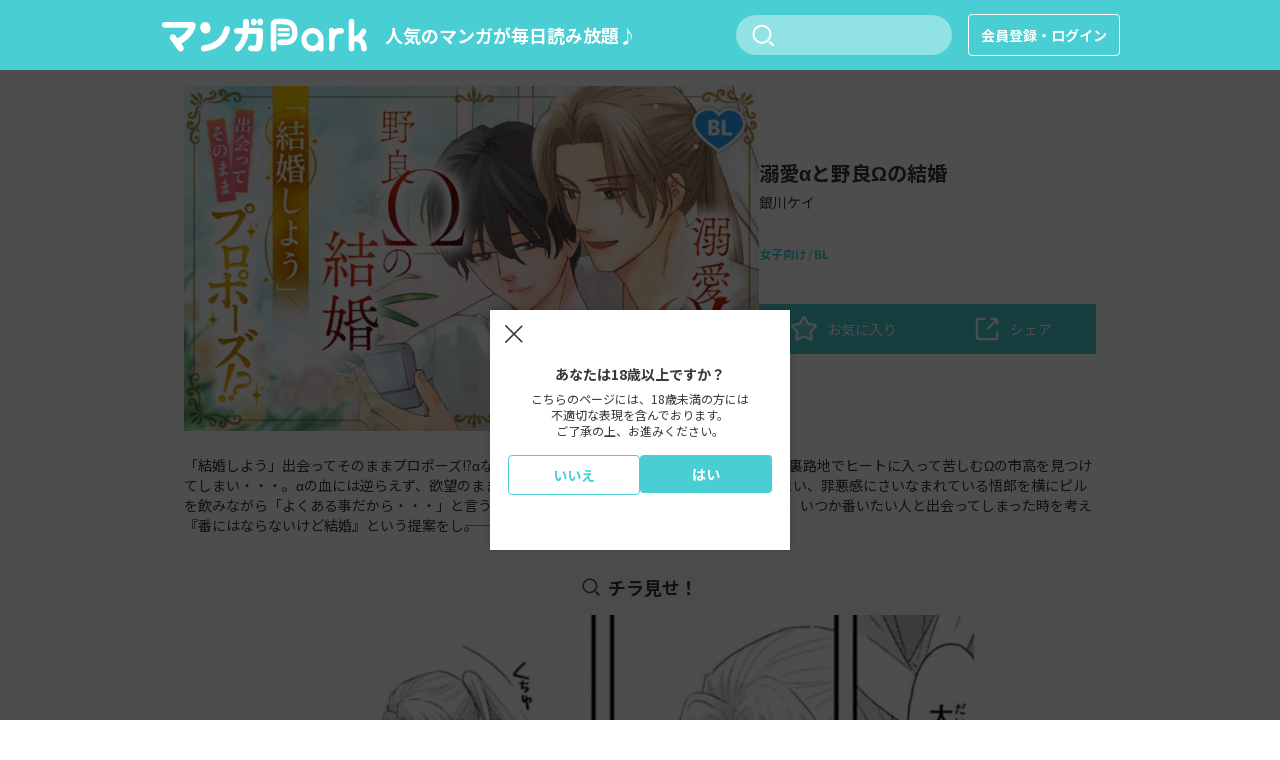

--- FILE ---
content_type: text/html; charset=utf-8
request_url: https://manga-park.com/title/82632
body_size: 7864
content:


  <!DOCTYPE html>
  <html lang="ja">
    <head>
      
      <script>(function(w,d,s,l,i){
        w[l]=w[l]||[];w[l].push({'gtm.start':
            new Date().getTime(),event:'gtm.js'});var f=d.getElementsByTagName(s)[0],
                j=d.createElement(s),dl=l!=='dataLayer'?'&l='+l:'';j.async=true;j.src=
                    'https://www.googletagmanager.com/gtm.js?id='+i+dl;f.parentNode.insertBefore(j,f);
        })(window,document,'script','dataLayer','GTM-K742T79');</script>
      
      
      <script async src="https://www.googletagmanager.com/gtag/js?id=G-BQX14NNVFX"></script>
      <script>
        window.dataLayer = window.dataLayer || [];
        function gtag(){dataLayer.push(arguments);}
        gtag('js', new Date());
        gtag('config', "G-BQX14NNVFX");
      </script>
      <meta charset="utf-8">
      <meta name="format-detection" content="telephone=no">
      <meta name="viewport" content="width=device-width, initial-scale=1">
      <script>
        document.addEventListener("DOMContentLoaded", function() {
          var ua = navigator.userAgent;
          
          
          if (window.innerWidth <= 1024 && /iPad|iPhone|iPod/.test(ua) && !window.MSStream) {
            var viewport = document.querySelector("meta[name=viewport]");
            viewport.setAttribute("content", "width=device-width, minimum-scale=1.0, maximum-scale=1.0, user-scalable=no");
          }
        });
      </script>
      <link rel='stylesheet' href='/assets/css/reset.css'>
      <link rel='stylesheet' href='/assets/slick/slick.css'>
      <link rel='stylesheet' href='/assets/slick/slick-theme.css'>
      <link rel='stylesheet' href='/assets/css/style.css'>
      
        <link rel="icon" href="/assets/img/favicon.ico" type="image/x-icon">
      
      <link rel="preconnect" href="https://fonts.googleapis.com">
      <link rel="preconnect" href="https://fonts.gstatic.com" crossorigin>
      <link href="https://fonts.googleapis.com/css2?family=Noto+Sans+JP:wght@400;700&display=swap" rel="stylesheet">
      
<link rel='stylesheet' href='/assets/css/minobi.css'>

      
        <title>溺愛αと野良Ωの結婚 | マンガPark（マンガパーク）</title>
      
      
      
      
      
        <meta name="keywords" content="溺愛αと野良Ωの結婚, マンガPark, マンガパーク, 漫画パーク, 白泉社, 花とゆめ,花Lalaオンライン, ヤングアニマルdensi" />
        <meta name="description" content="溺愛αと野良Ωの結婚 | マンガも！声優ラジオも！アイドル動画も！全部無料で楽しめる 総合エンタメアプリ「マンガPark（マンガパーク）」">
      
      
      

<meta property="og:title" content="溺愛αと野良Ωの結婚 | マンガPark">
<meta property="og:type" content="website">
<meta property="og:url" content="https://manga-park.com/title/82632/675258">
<meta property="og:site_name" content="マンガPark">
<meta property="og:image" content="https://manga-park.com:443/static/t/1rrc/i/1$6vHa6Aw.jpg?ziKVyyKaT2sg0vq7wXcUhGsYa-QiAInESwbQdfrpHh4">
<meta property="og:description" content="マンガも！声優ラジオも！アイドル動画も！全部無料で楽しめる 総合エンタメアプリ「マンガPark（マンガパーク）」">

<meta name="twitter:card" content="summary_large_image">
<meta name="twitter:title" content="溺愛αと野良Ωの結婚 | マンガPark">
<meta name="twitter:image" content="https://manga-park.com:443/static/t/1rrc/i/1$6vHa6Aw.jpg?ziKVyyKaT2sg0vq7wXcUhGsYa-QiAInESwbQdfrpHh4">
<meta name="twitter:description" content="マンガも！声優ラジオも！アイドル動画も！全部無料で楽しめる 総合エンタメアプリ「マンガPark（マンガパーク）」">

    </head>
    <body id="title_page">
      
      <noscript><iframe src="https://www.googletagmanager.com/ns.html?id=GTM-K742T79"
                        height="0" width="0" style="display:none;visibility:hidden"></iframe></noscript>
      
      
        
            
<header class="park-navigation-bar">
  <div class="row">
    <div class="logo table">
      <div class="logoLeft"><a href="/"><img class="logo" src="/assets/img/header_logo.svg" alt="マンガPark"></a></div>
      <div>
        <h1>人気のマンガが毎日読み放題♪</h1>
      </div>
    </div>
    <div class="right">
      <div class="left table search">
        <div class="pc-only">
          <form action="/search/freeword" method="get">
            <input type="text" name="key"><img src="/assets/img/header_btn-search.svg" alt="">
          </form>
        </div>
        <div class="sp-tb-only"><a href="/search"><img src="/assets/img/header_btn-search.svg" alt=""></a></div>
      </div>
      
      <div class="left table spMenuBtn sp-tb-only">
        <div><a><img src="/assets/img/sp/header_btn-menu.svg" alt=""></a></div>
      </div>
      <div class="left table registerBtn pc-only">
        <div><a href="/login">会員登録・ログイン</a></div>
      </div>
      
    </div>
  </div>
  
<div class="row relative visible dropmenu-container">
  <div class="dropmenu">
    
      <ul class="pc-only">
        <li><a href="/login">会員登録・ログイン</a></li>
      </ul>
      <ul class="sp-tb-only btn-sp-login">
        <li><a href="/login">会員登録・ログイン</a></li>
      </ul>
    
      <ul>
        <li><a href="/series">
            <div><img src="/assets/img/menu_icon_rensai.svg" alt=""></div>
            <div><span>連載マンガ</span></div></a></li>
        <li><a href="/all_chapters">
            <div><img src="/assets/img/menu_icon_zenwa.svg" alt=""></div>
            <div><span>期間限定 | 全話公開</span></div></a></li>
        <li><a href="/ranking">
            <div><img src="/assets/img/menu_icon_ranking.svg" alt=""></div>
            <div><span>ランキング</span></div></a></li>
      </ul>
      <ul class="other">
        
        <li><a href="/inquiry">お問い合わせ</a></li>
        
        <li><a href="/faq">ヘルプ</a></li>
        
      </ul>
  </div>
</div>

</header>

        
      
      <div class="main-container">


<div class="row title header-sp">
  <div data-title-id="82632"></div>
  <div data-title-name="溺愛αと野良Ωの結婚"></div>
  
    <div class="r18"></div>
  
  <div class="titleMain">
    <div class="titleThumb"><img src="https://manga-park.com:443/static/t/1rrc/i/1$6vHa6Aw.jpg?ziKVyyKaT2sg0vq7wXcUhGsYa-QiAInESwbQdfrpHh4" alt=""></div>
    <div class="titleInfo">
      <div class="btns sp-tb-only">
        <a class="bgColorButton"><img class="favorite" src="/assets/img/mangadetail_btn_fav-off.svg" alt=""></a>
        <a class="bgColorButton"><img src="/assets/img/mangadetail_btn_share.svg" alt=""></a>
      </div>
      <div>
        <h1 class="txtColorSubject">溺愛αと野良Ωの結婚</h1>
        <p class="author txtColorSubject">銀川ケイ</p>
      </div>
      <div class="tag">
        <ul>
            
            
            
            
            
        </ul>
      </div>
      
        <div class="titleCategory">
          <ul>
            
              <li class="txtColorButton"><a src="" class="txtColorButton">女子向け</a></li>
            
              <li class="txtColorButton"><a src="" class="txtColorButton">BL</a></li>
            
          </ul>
        </div>
      
      
      <div class="btns pc-only">
        <a class="bgColorButton">
          <div class="flex">
            <div><img class="favorite" src="/assets/img/mangadetail_btn_fav-off.svg" alt=""></div>
            <div><span>お気に入り</span></div>
          </div>
        </a>
        <a class="bgColorButton">
          <div class="flex">
            <div><img src="/assets/img/mangadetail_btn_share.svg" alt=""></div>
            <div><span>シェア</span></div>
          </div>
        </a>
      </div>
    </div>
  </div>
  <p class="explanation txtColorSubject">「結婚しよう」出会ってそのままプロポーズ!?αなのにαが大嫌いでβと偽って生きていた悟郎は、裏路地でヒートに入って苦しむΩの市高を見つけてしまい・・・。αの血には逆らえず、欲望のまま市高を抱きつぶす悟郎。中に何度も出してしまい、罪悪感にさいなまれている悟郎を横にピルを飲みながら「よくある事だから・・・」と言う市高。納得ができない悟郎は責任を取るために、いつか番いたい人と出会ってしまった時を考え『番にはならないけど結婚』という提案をし――。</p>
  <div id="chiramiseDiv" class="koma">
    <div class="flex">
      <div class="left"><img src="/assets/img/mangadetail_tiramise-icon.svg" alt=""></div>
      <div>
        <p class="txtColorSubject">チラ見せ！</p>
      </div>
    </div>
    <img onerror="document.getElementById('chiramiseDiv').remove();" src="https://manga-park.com:443/static/t/1rrc/f/2$vuLc6Aw.jpg?eS7IPtc8vYocdFAadkg1gIGWajSYN_P1nbuPeonFguI" alt="">
  </div>
</div>
<div class="row title">
  <div class="chapter">
    <ul>
      
      
      
        <li data-url="/chapter/675258" data-chapter-id="675258" data-chapter-name="1">
          <div class="chapter-container pointer">
            <div class="free-badge">
              
                <img src="/assets/img/mangadetail_badge_free.svg">
              
            </div>
            <div class="thumbnail">
              
              <img class="chapterThumb" src="https://manga-park.com:443/static/c/eh16/t/2$0v6q5ww.jpg?qeOD0iRSbIS-aX0F80zcBJQzBzzxTOrTAuQBxyI38vs">
            </div>
            <div class="info">
              <div class="info-body"> 
                <p class="chapterTitle txtColorSubjectSP" data-truncation="2">act.1（１）</p>
              </div>
              <div class="info-footer">
                
                <div class="flex">
                  <div class="left"><img class="info-footer-img" src="/assets/img/mangadetail_icon_iine.svg"></div>
                  <div class="right"><span class="txtColorSubjectSP">0</span></div>
                </div>
                
                <div class="flex">
                  <div class="left"><img class="info-footer-img" src="/assets/img/mangadetail_icon_comment.svg"></div>
                  <div class="right"><span class="txtColorSubjectSP">0</span></div>
                </div>
                
                
                <div class="date"><span class="txtColorSubjectSP">2024/7/15</span></div>
              </div>
            </div>
          </div>
        </li>
      
        <li data-url="/chapter/675261" data-chapter-id="675261" data-chapter-name="2">
          <div class="chapter-container pointer">
            <div class="free-badge">
              
                <img src="/assets/img/mangadetail_badge_free.svg">
              
            </div>
            <div class="thumbnail">
              
              <img class="chapterThumb" src="https://manga-park.com:443/static/c/eh19/t/2$0v6q5ww.jpg?NKW3Vt0A3pj1QoN8hcxGEkE_1ZcOO9NMlNwre6fuBa4">
            </div>
            <div class="info">
              <div class="info-body"> 
                <p class="chapterTitle txtColorSubjectSP" data-truncation="2">act.1（２）</p>
              </div>
              <div class="info-footer">
                
                <div class="flex">
                  <div class="left"><img class="info-footer-img" src="/assets/img/mangadetail_icon_iine.svg"></div>
                  <div class="right"><span class="txtColorSubjectSP">0</span></div>
                </div>
                
                <div class="flex">
                  <div class="left"><img class="info-footer-img" src="/assets/img/mangadetail_icon_comment.svg"></div>
                  <div class="right"><span class="txtColorSubjectSP">0</span></div>
                </div>
                
                
                <div class="date"><span class="txtColorSubjectSP">2024/7/15</span></div>
              </div>
            </div>
          </div>
        </li>
      
        <li data-url="/chapter/675264" data-chapter-id="675264" data-chapter-name="3">
          <div class="chapter-container pointer">
            <div class="free-badge">
              
                <img src="/assets/img/mangadetail_badge_free.svg">
              
            </div>
            <div class="thumbnail">
              
              <img class="chapterThumb" src="https://manga-park.com:443/static/c/eh1c/t/2$0v6q5ww.jpg?D2GVCe_dytnQAQVltxaY-AU8OEwDGRwbmBut8fXk6z8">
            </div>
            <div class="info">
              <div class="info-body"> 
                <p class="chapterTitle txtColorSubjectSP" data-truncation="2">act.1（３）</p>
              </div>
              <div class="info-footer">
                
                <div class="flex">
                  <div class="left"><img class="info-footer-img" src="/assets/img/mangadetail_icon_iine.svg"></div>
                  <div class="right"><span class="txtColorSubjectSP">0</span></div>
                </div>
                
                <div class="flex">
                  <div class="left"><img class="info-footer-img" src="/assets/img/mangadetail_icon_comment.svg"></div>
                  <div class="right"><span class="txtColorSubjectSP">0</span></div>
                </div>
                
                
                <div class="date"><span class="txtColorSubjectSP">2024/7/15</span></div>
              </div>
            </div>
          </div>
        </li>
      
        <li data-url="/chapter/675267" data-chapter-id="675267" data-chapter-name="4">
          <div class="chapter-container pointer">
            <div class="free-badge">
              
            </div>
            <div class="thumbnail">
              
              <img class="chapterThumb" src="https://manga-park.com:443/static/c/eh1f/t/2$1P6q5ww.jpg?KPvczZ2TaFpY0bp92UGlP5FqBSUrgMxjUuitTRiVqm8">
            </div>
            <div class="info">
              <div class="info-body"> 
                <p class="chapterTitle txtColorSubjectSP" data-truncation="2">act.1（４）</p>
              </div>
              <div class="info-footer">
                
                <div class="flex">
                  <div class="left"><img class="info-footer-img" src="/assets/img/mangadetail_icon_iine.svg"></div>
                  <div class="right"><span class="txtColorSubjectSP">0</span></div>
                </div>
                
                <div class="flex">
                  <div class="left"><img class="info-footer-img" src="/assets/img/mangadetail_icon_comment.svg"></div>
                  <div class="right"><span class="txtColorSubjectSP">0</span></div>
                </div>
                
                
                <div class="date"><span class="txtColorSubjectSP">2024/7/22</span></div>
              </div>
            </div>
          </div>
        </li>
      
        <li data-url="/chapter/675270" data-chapter-id="675270" data-chapter-name="5">
          <div class="chapter-container pointer">
            <div class="free-badge">
              
            </div>
            <div class="thumbnail">
              
              <img class="chapterThumb" src="https://manga-park.com:443/static/c/eh1i/t/2$1P6q5ww.jpg?yyVl-Z43wfoJX704ZErKPCJq-dvdGuiDzY23sjJd62g">
            </div>
            <div class="info">
              <div class="info-body"> 
                <p class="chapterTitle txtColorSubjectSP" data-truncation="2">act.2（１）</p>
              </div>
              <div class="info-footer">
                
                <div class="flex">
                  <div class="left"><img class="info-footer-img" src="/assets/img/mangadetail_icon_iine.svg"></div>
                  <div class="right"><span class="txtColorSubjectSP">0</span></div>
                </div>
                
                <div class="flex">
                  <div class="left"><img class="info-footer-img" src="/assets/img/mangadetail_icon_comment.svg"></div>
                  <div class="right"><span class="txtColorSubjectSP">0</span></div>
                </div>
                
                
                <div class="date"><span class="txtColorSubjectSP">2024/7/29</span></div>
              </div>
            </div>
          </div>
        </li>
      
        <li data-url="/chapter/675273" data-chapter-id="675273" data-chapter-name="6">
          <div class="chapter-container pointer">
            <div class="free-badge">
              
            </div>
            <div class="thumbnail">
              
              <img class="chapterThumb" src="https://manga-park.com:443/static/c/eh1l/t/2$1P6q5ww.jpg?YcaR1rxjgT9VVj_l3Nu6nPYV6z1iJakqfvPMy_jmMYM">
            </div>
            <div class="info">
              <div class="info-body"> 
                <p class="chapterTitle txtColorSubjectSP" data-truncation="2">act.2（２）</p>
              </div>
              <div class="info-footer">
                
                <div class="flex">
                  <div class="left"><img class="info-footer-img" src="/assets/img/mangadetail_icon_iine.svg"></div>
                  <div class="right"><span class="txtColorSubjectSP">0</span></div>
                </div>
                
                <div class="flex">
                  <div class="left"><img class="info-footer-img" src="/assets/img/mangadetail_icon_comment.svg"></div>
                  <div class="right"><span class="txtColorSubjectSP">0</span></div>
                </div>
                
                
                <div class="date"><span class="txtColorSubjectSP">2024/7/29</span></div>
              </div>
            </div>
          </div>
        </li>
      
        <li data-url="/chapter/675276" data-chapter-id="675276" data-chapter-name="7">
          <div class="chapter-container pointer">
            <div class="free-badge">
              
            </div>
            <div class="thumbnail">
              
              <img class="chapterThumb" src="https://manga-park.com:443/static/c/eh1o/t/2$1P6q5ww.jpg?RDB8PFsRrSrticQ83K4TRSf-yaGkZX5Ntv60FhYJwrA">
            </div>
            <div class="info">
              <div class="info-body"> 
                <p class="chapterTitle txtColorSubjectSP" data-truncation="2">act.2（３）</p>
              </div>
              <div class="info-footer">
                
                <div class="flex">
                  <div class="left"><img class="info-footer-img" src="/assets/img/mangadetail_icon_iine.svg"></div>
                  <div class="right"><span class="txtColorSubjectSP">0</span></div>
                </div>
                
                <div class="flex">
                  <div class="left"><img class="info-footer-img" src="/assets/img/mangadetail_icon_comment.svg"></div>
                  <div class="right"><span class="txtColorSubjectSP">0</span></div>
                </div>
                
                
                <div class="date"><span class="txtColorSubjectSP">2024/7/29</span></div>
              </div>
            </div>
          </div>
        </li>
      
        <li data-url="/chapter/675279" data-chapter-id="675279" data-chapter-name="8">
          <div class="chapter-container pointer">
            <div class="free-badge">
              
            </div>
            <div class="thumbnail">
              
              <img class="chapterThumb" src="https://manga-park.com:443/static/c/eh1r/t/2$1v6q5ww.jpg?_ypX137beLvx1ru5nQFBzW6HW5VJSdPDq-iBEA8QqNk">
            </div>
            <div class="info">
              <div class="info-body"> 
                <p class="chapterTitle txtColorSubjectSP" data-truncation="2">act.2（４）</p>
              </div>
              <div class="info-footer">
                
                <div class="flex">
                  <div class="left"><img class="info-footer-img" src="/assets/img/mangadetail_icon_iine.svg"></div>
                  <div class="right"><span class="txtColorSubjectSP">0</span></div>
                </div>
                
                <div class="flex">
                  <div class="left"><img class="info-footer-img" src="/assets/img/mangadetail_icon_comment.svg"></div>
                  <div class="right"><span class="txtColorSubjectSP">0</span></div>
                </div>
                
                
                <div class="date"><span class="txtColorSubjectSP">2024/7/29</span></div>
              </div>
            </div>
          </div>
        </li>
      
        <li data-url="/chapter/675282" data-chapter-id="675282" data-chapter-name="9">
          <div class="chapter-container pointer">
            <div class="free-badge">
              
            </div>
            <div class="thumbnail">
              
              <img class="chapterThumb" src="https://manga-park.com:443/static/c/eh1u/t/2$1v6q5ww.jpg?aa9NrgWGoaeoMb2OZ31p6yt9lY5g0y4TyZ9F66nbPB8">
            </div>
            <div class="info">
              <div class="info-body"> 
                <p class="chapterTitle txtColorSubjectSP" data-truncation="2">act.3（１）</p>
              </div>
              <div class="info-footer">
                
                <div class="flex">
                  <div class="left"><img class="info-footer-img" src="/assets/img/mangadetail_icon_iine.svg"></div>
                  <div class="right"><span class="txtColorSubjectSP">0</span></div>
                </div>
                
                <div class="flex">
                  <div class="left"><img class="info-footer-img" src="/assets/img/mangadetail_icon_comment.svg"></div>
                  <div class="right"><span class="txtColorSubjectSP">0</span></div>
                </div>
                
                
                <div class="date"><span class="txtColorSubjectSP">2024/8/5</span></div>
              </div>
            </div>
          </div>
        </li>
      
        <li data-url="/chapter/675285" data-chapter-id="675285" data-chapter-name="10">
          <div class="chapter-container pointer">
            <div class="free-badge">
              
            </div>
            <div class="thumbnail">
              
              <img class="chapterThumb" src="https://manga-park.com:443/static/c/eh1x/t/2$1v6q5ww.jpg?n6a2vO12SsRfAGU_R9uHPcG9W_JGxX1SIrg9cFqegq4">
            </div>
            <div class="info">
              <div class="info-body"> 
                <p class="chapterTitle txtColorSubjectSP" data-truncation="2">act.3（２）</p>
              </div>
              <div class="info-footer">
                
                <div class="flex">
                  <div class="left"><img class="info-footer-img" src="/assets/img/mangadetail_icon_iine.svg"></div>
                  <div class="right"><span class="txtColorSubjectSP">0</span></div>
                </div>
                
                <div class="flex">
                  <div class="left"><img class="info-footer-img" src="/assets/img/mangadetail_icon_comment.svg"></div>
                  <div class="right"><span class="txtColorSubjectSP">0</span></div>
                </div>
                
                
                <div class="date"><span class="txtColorSubjectSP">2024/8/5</span></div>
              </div>
            </div>
          </div>
        </li>
      
        <li data-url="/chapter/675288" data-chapter-id="675288" data-chapter-name="11">
          <div class="chapter-container pointer">
            <div class="free-badge">
              
            </div>
            <div class="thumbnail">
              
              <img class="chapterThumb" src="https://manga-park.com:443/static/c/eh20/t/2$2P6q5ww.jpg?vfjNolnG6cgC_l_hpa44sEgNcOCfjf3lSiVNLkeU-Lw">
            </div>
            <div class="info">
              <div class="info-body"> 
                <p class="chapterTitle txtColorSubjectSP" data-truncation="2">act.3（３）</p>
              </div>
              <div class="info-footer">
                
                <div class="flex">
                  <div class="left"><img class="info-footer-img" src="/assets/img/mangadetail_icon_iine.svg"></div>
                  <div class="right"><span class="txtColorSubjectSP">0</span></div>
                </div>
                
                <div class="flex">
                  <div class="left"><img class="info-footer-img" src="/assets/img/mangadetail_icon_comment.svg"></div>
                  <div class="right"><span class="txtColorSubjectSP">0</span></div>
                </div>
                
                
                <div class="date"><span class="txtColorSubjectSP">2024/8/5</span></div>
              </div>
            </div>
          </div>
        </li>
      
        <li data-url="/chapter/675291" data-chapter-id="675291" data-chapter-name="12">
          <div class="chapter-container pointer">
            <div class="free-badge">
              
            </div>
            <div class="thumbnail">
              
              <img class="chapterThumb" src="https://manga-park.com:443/static/c/eh23/t/2$2v6q5ww.jpg?M5gXAr4yMtU3JuDjpfX_N21Z9SsIaBLQRDy4w09Xtj0">
            </div>
            <div class="info">
              <div class="info-body"> 
                <p class="chapterTitle txtColorSubjectSP" data-truncation="2">act.3（４）</p>
              </div>
              <div class="info-footer">
                
                <div class="flex">
                  <div class="left"><img class="info-footer-img" src="/assets/img/mangadetail_icon_iine.svg"></div>
                  <div class="right"><span class="txtColorSubjectSP">0</span></div>
                </div>
                
                <div class="flex">
                  <div class="left"><img class="info-footer-img" src="/assets/img/mangadetail_icon_comment.svg"></div>
                  <div class="right"><span class="txtColorSubjectSP">0</span></div>
                </div>
                
                
                <div class="date"><span class="txtColorSubjectSP">2024/8/5</span></div>
              </div>
            </div>
          </div>
        </li>
      
        <li data-url="/chapter/675294" data-chapter-id="675294" data-chapter-name="13">
          <div class="chapter-container pointer">
            <div class="free-badge">
              
            </div>
            <div class="thumbnail">
              
              <img class="chapterThumb" src="https://manga-park.com:443/static/c/eh26/t/2$2v6q5ww.jpg?RESZ-_DqNQVh2rdUgSTrfqMO5LkXGqYZQ2-Yq9p5t8s">
            </div>
            <div class="info">
              <div class="info-body"> 
                <p class="chapterTitle txtColorSubjectSP" data-truncation="2">act.4（１）</p>
              </div>
              <div class="info-footer">
                
                <div class="flex">
                  <div class="left"><img class="info-footer-img" src="/assets/img/mangadetail_icon_iine.svg"></div>
                  <div class="right"><span class="txtColorSubjectSP">0</span></div>
                </div>
                
                <div class="flex">
                  <div class="left"><img class="info-footer-img" src="/assets/img/mangadetail_icon_comment.svg"></div>
                  <div class="right"><span class="txtColorSubjectSP">0</span></div>
                </div>
                
                
                <div class="date"><span class="txtColorSubjectSP">2024/8/12</span></div>
              </div>
            </div>
          </div>
        </li>
      
        <li data-url="/chapter/675297" data-chapter-id="675297" data-chapter-name="14">
          <div class="chapter-container pointer">
            <div class="free-badge">
              
            </div>
            <div class="thumbnail">
              
              <img class="chapterThumb" src="https://manga-park.com:443/static/c/eh29/t/2$2v6q5ww.jpg?hopJkhLBZyyg6fZ70KNR4PnYeLuvP39pyru5jUHt9tU">
            </div>
            <div class="info">
              <div class="info-body"> 
                <p class="chapterTitle txtColorSubjectSP" data-truncation="2">act.4（２）</p>
              </div>
              <div class="info-footer">
                
                <div class="flex">
                  <div class="left"><img class="info-footer-img" src="/assets/img/mangadetail_icon_iine.svg"></div>
                  <div class="right"><span class="txtColorSubjectSP">0</span></div>
                </div>
                
                <div class="flex">
                  <div class="left"><img class="info-footer-img" src="/assets/img/mangadetail_icon_comment.svg"></div>
                  <div class="right"><span class="txtColorSubjectSP">0</span></div>
                </div>
                
                
                <div class="date"><span class="txtColorSubjectSP">2024/8/12</span></div>
              </div>
            </div>
          </div>
        </li>
      
        <li data-url="/chapter/675300" data-chapter-id="675300" data-chapter-name="15">
          <div class="chapter-container pointer">
            <div class="free-badge">
              
            </div>
            <div class="thumbnail">
              
              <img class="chapterThumb" src="https://manga-park.com:443/static/c/eh2c/t/2$2v6q5ww.jpg?27Xk0fFRDG6MaAZTzLuvGT08dT8ngZ97tujtpVVtNU4">
            </div>
            <div class="info">
              <div class="info-body"> 
                <p class="chapterTitle txtColorSubjectSP" data-truncation="2">act.4（３）</p>
              </div>
              <div class="info-footer">
                
                <div class="flex">
                  <div class="left"><img class="info-footer-img" src="/assets/img/mangadetail_icon_iine.svg"></div>
                  <div class="right"><span class="txtColorSubjectSP">0</span></div>
                </div>
                
                <div class="flex">
                  <div class="left"><img class="info-footer-img" src="/assets/img/mangadetail_icon_comment.svg"></div>
                  <div class="right"><span class="txtColorSubjectSP">0</span></div>
                </div>
                
                
                <div class="date"><span class="txtColorSubjectSP">2024/8/12</span></div>
              </div>
            </div>
          </div>
        </li>
      
        <li data-url="/chapter/675303" data-chapter-id="675303" data-chapter-name="16">
          <div class="chapter-container pointer">
            <div class="free-badge">
              
            </div>
            <div class="thumbnail">
              
              <img class="chapterThumb" src="https://manga-park.com:443/static/c/eh2f/t/2$3P6q5ww.jpg?0vE1-LEUYmkGwhRgbH0fk0_NmcWah6sFw9JF9FnTx9w">
            </div>
            <div class="info">
              <div class="info-body"> 
                <p class="chapterTitle txtColorSubjectSP" data-truncation="2">act.4（４）</p>
              </div>
              <div class="info-footer">
                
                <div class="flex">
                  <div class="left"><img class="info-footer-img" src="/assets/img/mangadetail_icon_iine.svg"></div>
                  <div class="right"><span class="txtColorSubjectSP">0</span></div>
                </div>
                
                <div class="flex">
                  <div class="left"><img class="info-footer-img" src="/assets/img/mangadetail_icon_comment.svg"></div>
                  <div class="right"><span class="txtColorSubjectSP">0</span></div>
                </div>
                
                
                <div class="date"><span class="txtColorSubjectSP">2024/8/12</span></div>
              </div>
            </div>
          </div>
        </li>
      
    </ul>
  </div>
  
</div>

<div class="viewer-base"></div>
<div class="viewer-end-page hidden">
  
<div class="viewer-end-frame">
  <div class="closeBtn"><img src="/assets/img/viewer_end_icon_close.svg" alt=""></div>
  <div class="row viewer-end">
    <div class="next-chapter-container">
      <div class="next-chapter">
        <div class="good"><img class="vote-btn" src="/assets/img/viewer_end_good_btn_off.svg" alt=""><span class="vote-count">123456</span>
        </div>
        <div class="share"><img class="share-baloon" src="/assets/img/viewer_end_share_baloon.svg" alt="">
          <div class="share-icon"><a href="https://twitter.com/intent/tweet?url=https%3A%2F%2Fmanga-park.com%2Ftitle%2F82632%2F675258&amp;text=%E6%AF%8E%E6%97%A5%E7%84%A1%E6%96%99%E3%81%AE%E3%83%9E%E3%83%B3%E3%82%ACPark%E3%81%A7%E3%80%8C%E6%BA%BA%E6%84%9B%CE%B1%E3%81%A8%E9%87%8E%E8%89%AF%CE%A9%E3%81%AE%E7%B5%90%E5%A9%9A%E3%80%8D%E3%82%92%E8%AA%AD%E3%82%82%E3%81%86%EF%BC%81" target="_brank"><img src="/assets/img/viewer_end_share_icon_x.svg" alt=""></a></div>
          <div class="share-icon"><a href="https://line.me/R/share?text=%e6%af%8e%e6%97%a5%e7%84%a1%e6%96%99%e3%81%ae%e3%83%9e%e3%83%b3%e3%82%acPark%e3%81%a7%e3%80%8c%e6%ba%ba%e6%84%9b%ce%b1%e3%81%a8%e9%87%8e%e8%89%af%ce%a9%e3%81%ae%e7%b5%90%e5%a9%9a%e3%80%8d%e3%82%92%e8%aa%ad%e3%82%82%e3%81%86%ef%bc%81%20https://manga-park.com/title/82632/675258" target="_brank"><img src="/assets/img/viewer_end_share_icon_line.svg" alt=""></a></div>
        </div>
        <div class="next-chapter-data">
          <div class="viewer-end-row pc-only">
            <div class="chapter">
              <ul>
                <li>
                  <div class="chapter-container pointer" data-url="/chapter/1">
                    <div class="thumbnail"><img class="chapterThumb" src="https://placehold.jp/f3afc0/ffffff/180x120.png"></div>
                    <div class="body">
                      <p class="chapterTitle">チャプタータイトルが入ります最大２行まで入りますチャプタータイトルが入ります最大２行まで入ります</p>
                    </div>
                    <div class="btn read-next-chapter">次の話を読む</div>
                  </div>
                </li>
              </ul>
            </div>
          </div>
          <div class="viewer-end-row sp-tb-only">
            <div class="chapter">
              <ul>
                <li>
                  <div class="chapter-container pointer" data-url="/chapter/1">
                    <div class="thumbnail"><img class="chapterThumb" src="https://placehold.jp/f3afc0/ffffff/180x120.png"></div>
                    <div class="body">
                      <p class="chapterTitle">チャプタータイトルが入ります最大２行まで入りますチャプタータイトルが入ります最大２行まで入ります</p>
                      <div class="btn read-next-chapter">次の話を読む</div>
                    </div>
                  </div>
                </li>
              </ul>
            </div>
          </div>
        </div>
      </div>
    </div>
    <div class="btn close-viewer">ビューワーを閉じる</div>
    <div class="comment viewer-end-row">
      <div class="comment-section-name"><img src="/assets/img/comment_title_icon.svg" alt="">
        <h2>このチャプターへのコメント</h2>
      </div>
      <div class="comment-form">
        <form action="" method="post">
          <textarea name="input-comment-body" id="" rows="3" placeholder="コメントをして作品を応援しよう！" maxlength="200"></textarea>
          <div class="comment-body-count-container"><span class="comment-body-count">10</span><span>/200</span></div>
          <input class="btn send-comment disabled" type="submit" name="" value="送信">
        </form>
      </div>
      <p class="comment-empty">まだコメントはありません</p>
      <ul class="comment-list">
        <li>
          <div class="comment-header"><span class="comment-id">No.1</span><span class="comment-date">2023/10/10 12:00</span></div>
          <p class="comment-body">コメントが入りますコメントが入りますコメントが入りますコメントが入りますコメントが入りますコメントが入りますコメントが入りますコメントが入りますコメントが入りますコメントが入りますコメントが入りますコメントが入ります</p>
          <div class="comment-item-footer">
            <div class="comment-actions"><a href="">通報する</a>
              <div class="divider">|</div><a href="">非表示にする</a>
            </div>
            <div class="comment-like disabled"><img src="/assets/img/viewer_comment_good_off.svg" alt=""><span>100</span></div>
          </div>
        </li>
        <li>
          <div class="comment-header"><span class="comment-id">No.2</span><span class="comment-date">2023/10/10 12:00</span></div>
          <p class="comment-body">コメントが入りますコメントが入りますコメントが入りますコメントが入りますコメントが入りますコメントが入りますコメントが入りますコメントが入りますコメントが入りますコメントが入りますコメントが入りますコメントが入ります</p>
          <div class="comment-item-footer">
            <div class="comment-actions"><a href="">通報する</a>
              <div class="divider">|</div><a href="">非表示にする</a>
            </div>
            <div class="comment-like"><img src="/assets/img/viewer_comment_good_on.svg" alt=""><span class="comment-like-count">9999</span></div>
          </div>
        </li>
        <li>
          <div class="comment-header"><span class="comment-id">No.3</span><span class="comment-date">2023/10/10 12:00</span></div>
          <p class="comment-body">コメントが入りますコメントが入りますコメントが入りますコメントが入りますコメントが入りますコメントが入りますコメントが入りますコメントが入りますコメントが入りますコメントが入りますコメントが入りますコメントが入ります</p>
          <div class="comment-item-footer">
            <div class="comment-actions"><a class="delete" href="">削除する</a></div>
            <div class="comment-like disabled"><img src="/assets/img/viewer_comment_good_off.svg" alt=""><span class="comment-like-count">1000000</span></div>
          </div>
        </li>
        <li>
          <div class="comment-header"><span class="comment-id">No.4</span><span class="comment-date">2023/10/10 12:00</span></div>
          <p class="comment-body">コメントが入りますコメントが入りますコメントが入りますコメントが入りますコメントが入りますコメントが入りますコメントが入りますコメントが入りますコメントが入りますコメントが入りますコメントが入りますコメントが入ります</p>
          <div class="comment-item-footer">
            <div class="comment-actions"><a href="">通報する</a>
              <div class="divider">|</div><a href="">非表示にする</a>
            </div>
            <div class="comment-like"><img src="/assets/img/viewer_comment_good_on.svg" alt=""><span class="comment-like-count">0</span></div>
          </div>
        </li>
      </ul>
      <div class="btn comment-all">コメントを全部見る</div>
    </div>
    
    <div class="recommend viewer-end-row">
      <div class="sectionName">
        <div class="section-icon"><img src="/assets/img/top_title_icon_osusume.svg" alt=""></div>
        <h2>オススメのマンガ</h2>
      </div>
      <ul class="common-list pc-only">
        
        <li><a href="/title/82650">
          <div class="thumb">
            <div class="label">
              
            </div>
            <img src="https://manga-park.com:443/static/t/1rru/l/2$noyQ6gw.jpg?fEl_BEfHO3RF4n6v8fcvNrtmnvSalCQ6rZ4Ncjqn2eg">
          </div>
          <div class="info">
            <h3>社交界の毒婦とよばれる私～素敵な辺境伯令息に腕を折られたので、責任とってもらいます～</h3>
            <p class="author">原作：来須みかん（ツギクル）　漫画：霜月かいり</p>
            <div class="table favorite">
              <div class="left"><img src="/assets/img/thumbnail_icon_fav.svg" alt=""></div>
              <div class="right"><span>111648</span></div>
          </div></a>
        </li>
        
        <li><a href="/title/91788">
          <div class="thumb">
            <div class="label">
              
            </div>
            <img src="https://manga-park.com:443/static/t/1yto/l/2$3PiNgQ0.jpg?u9TrRv04AmMILD7fYIaBBoALnIqGCD3L5gocyW46TG4">
          </div>
          <div class="info">
            <h3>寡黙な将軍閣下様は魔力ゼロの嫁が好きすぎる～なぜか旦那様の心の声が聞こえます!?～</h3>
            <p class="author">ネーム原作：猶本三羽　作画：海野電球</p>
            <div class="table favorite">
              <div class="left"><img src="/assets/img/thumbnail_icon_fav.svg" alt=""></div>
              <div class="right"><span>69737</span></div>
          </div></a>
        </li>
        
        <li><a href="/title/95890">
          <div class="thumb">
            <div class="label">
              
            </div>
            <img src="https://manga-park.com:443/static/t/21zm/l/2$oP63iA0.jpg?dL8mXsUAvH3s9UCm7EF9sCsiR_tl8jtIwTtruiDtfko">
          </div>
          <div class="info">
            <h3>良い子だね守屋くん</h3>
            <p class="author">堀すいか</p>
            <div class="table favorite">
              <div class="left"><img src="/assets/img/thumbnail_icon_fav.svg" alt=""></div>
              <div class="right"><span>27374</span></div>
          </div></a>
        </li>
        
        <li><a href="/title/53371">
          <div class="thumb">
            <div class="label">
              
            </div>
            <img src="https://manga-park.com:443/static/t/156j/l/2$qIif4Aw.jpg?_d3wLmwdIw7yvQwjh3NE-UdXa35ALalIo6AkT6M5uNA">
          </div>
          <div class="info">
            <h3>多聞くん今どっち！？</h3>
            <p class="author">師走ゆき</p>
            <div class="table favorite">
              <div class="left"><img src="/assets/img/thumbnail_icon_fav.svg" alt=""></div>
              <div class="right"><span>191879</span></div>
          </div></a>
        </li>
        
        <li><a href="/title/64096">
          <div class="thumb">
            <div class="label">
              
            </div>
            <img src="https://manga-park.com:443/static/t/1dgg/l/2$rNuVwgw.jpg?7cVx63ZrQ4IuamMCDWNC-RWDZX_80VDdcjsnQw4pYe0">
          </div>
          <div class="info">
            <h3>営業部の高杉さんは心臓に悪い</h3>
            <p class="author">eruko</p>
            <div class="table favorite">
              <div class="left"><img src="/assets/img/thumbnail_icon_fav.svg" alt=""></div>
              <div class="right"><span>138751</span></div>
          </div></a>
        </li>
        
      </ul>
      <ul class="sp-list-vertical sp-tb-only">
        
        <li><a href="/title/82650">
            <div class="content">
              <div class="thumb"><img src="https://manga-park.com:443/static/t/1rru/l/2$noyQ6gw.jpg?fEl_BEfHO3RF4n6v8fcvNrtmnvSalCQ6rZ4Ncjqn2eg">
                <div class="label">
                  
                </div>
              </div>
              <div class="info">
                <h3>社交界の毒婦とよばれる私～素敵な辺境伯令息に腕を折られたので、責任とってもらいます～</h3><span class="author">原作：来須みかん（ツギクル）　漫画：霜月かいり</span>
                <div class="favorite">
                  <div class="left"><img src="/assets/img/thumbnail_icon_fav.svg" alt=""></div>
                  <div class="right"><span>111648</span></div>
                </div>
              </div>
            </div></a></li>
        
        <li><a href="/title/91788">
            <div class="content">
              <div class="thumb"><img src="https://manga-park.com:443/static/t/1yto/l/2$3PiNgQ0.jpg?u9TrRv04AmMILD7fYIaBBoALnIqGCD3L5gocyW46TG4">
                <div class="label">
                  
                </div>
              </div>
              <div class="info">
                <h3>寡黙な将軍閣下様は魔力ゼロの嫁が好きすぎる～なぜか旦那様の心の声が聞こえます!?～</h3><span class="author">ネーム原作：猶本三羽　作画：海野電球</span>
                <div class="favorite">
                  <div class="left"><img src="/assets/img/thumbnail_icon_fav.svg" alt=""></div>
                  <div class="right"><span>69737</span></div>
                </div>
              </div>
            </div></a></li>
        
        <li><a href="/title/95890">
            <div class="content">
              <div class="thumb"><img src="https://manga-park.com:443/static/t/21zm/l/2$oP63iA0.jpg?dL8mXsUAvH3s9UCm7EF9sCsiR_tl8jtIwTtruiDtfko">
                <div class="label">
                  
                </div>
              </div>
              <div class="info">
                <h3>良い子だね守屋くん</h3><span class="author">堀すいか</span>
                <div class="favorite">
                  <div class="left"><img src="/assets/img/thumbnail_icon_fav.svg" alt=""></div>
                  <div class="right"><span>27374</span></div>
                </div>
              </div>
            </div></a></li>
        
        <li><a href="/title/53371">
            <div class="content">
              <div class="thumb"><img src="https://manga-park.com:443/static/t/156j/l/2$qIif4Aw.jpg?_d3wLmwdIw7yvQwjh3NE-UdXa35ALalIo6AkT6M5uNA">
                <div class="label">
                  
                </div>
              </div>
              <div class="info">
                <h3>多聞くん今どっち！？</h3><span class="author">師走ゆき</span>
                <div class="favorite">
                  <div class="left"><img src="/assets/img/thumbnail_icon_fav.svg" alt=""></div>
                  <div class="right"><span>191879</span></div>
                </div>
              </div>
            </div></a></li>
        
        <li><a href="/title/64096">
            <div class="content">
              <div class="thumb"><img src="https://manga-park.com:443/static/t/1dgg/l/2$rNuVwgw.jpg?7cVx63ZrQ4IuamMCDWNC-RWDZX_80VDdcjsnQw4pYe0">
                <div class="label">
                  
                </div>
              </div>
              <div class="info">
                <h3>営業部の高杉さんは心臓に悪い</h3><span class="author">eruko</span>
                <div class="favorite">
                  <div class="left"><img src="/assets/img/thumbnail_icon_fav.svg" alt=""></div>
                  <div class="right"><span>138751</span></div>
                </div>
              </div>
            </div></a></li>
        
      </ul>
    </div>
    
  </div>
</div>

</div>


  
<div class="popup-container">
  <div class="popup popupError">
    <div class="normal error">
      <div class="closeBtn"><img src="/assets/img/icon_close_bk.svg" alt=""></div>
      <div>
        <p>エラーが発生しました。<br>お手数ですが再度お試し下さい。</p>
      </div>
    </div>
  </div>
  <div class="popup popupNormal">
    <div class="normal">
      <div class="closeBtn"><img src="/assets/img/icon_close_bk.svg" alt=""></div>
      <div>
        <p>お気に入り機能を使うには<br>会員登録・ログインが必要です</p><a class="btn" href="/login">会員登録・ログイン</a>
      </div>
    </div>
  </div>
  <div class="popup popupLoginRequired">
    <div class="normal">
      <div class="closeBtn"><img src="/assets/img/icon_close_bk.svg" alt=""></div>
      <div>
        <p>この機能を使うには<br>会員登録・ログインが必要です</p><a class="btn" href="/login">会員登録・ログイン</a>
      </div>
    </div>
  </div>
  <div class="popup popupVerification">
    <div class="age">
      <div class="closeBtn"><img src="/assets/img/icon_close_bk.svg" alt=""></div>
      <div>
        <h1>あなたは18歳以上ですか？</h1>
        <p>こちらのページには、18歳未満の方には<br>不適切な表現を含んでおります。<br>ご了承の上、お進みください。</p>
      </div>
      <div>
        <ul>
          <li><a class="btn cancel" href="javascript:void(0)">いいえ</a></li>
          <li><a class="btn ok" href="javascript:void(0)">はい</a></li>
        </ul>
      </div>
    </div>
  </div>
  <div class="popup popupCommentDelete">
    <div class="comment">
      <div class="closeBtn"><img src="/assets/img/icon_close_bk.svg" alt=""></div>
      <div>
        <p>コメントを削除しますか？</p>
      </div>
      <div>
        <ul>
          <li><a class="btn cancel" href="javascript:void(0)">いいえ</a></li>
          <li><a class="btn ok" href="javascript:void(0)">はい</a></li>
        </ul>
      </div>
    </div>
  </div>
  <div class="popup popupCommentReport">
    <div class="comment">
      <div class="closeBtn"><img src="/assets/img/icon_close_bk.svg" alt=""></div>
      <div>
        <p>コメントを通報しますか？</p>
      </div>
      <div>
        <ul>
          <li><a class="btn cancel" href="javascript:void(0)">いいえ</a></li>
          <li><a class="btn ok" href="javascript:void(0)">はい</a></li>
        </ul>
      </div>
    </div>
  </div>
  <div class="popup popupCommentHide">
    <div class="comment">
      <div class="closeBtn"><img src="/assets/img/icon_close_bk.svg" alt=""></div>
      <div>
        <p>コメントを非表示にしますか？</p>
      </div>
      <div>
        <ul>
          <li><a class="btn cancel" href="javascript:void(0)">いいえ</a></li>
          <li><a class="btn ok" href="javascript:void(0)">はい</a></li>
        </ul>
      </div>
    </div>
  </div>
  <div class="popup popupNGCommentError">
    <div class="error normal">
      <div class="closeBtn"><img src="/assets/img/icon_close_bk.svg" alt=""></div>
      <div>
        <p>コメントに使用できない言葉が含まれています。<br>内容を修正して、もう一度お試しください。</p>
      </div>
    </div>
  </div>
  
<div class="popup popupShare">
  <div class="share">
    <div class="closeBtn"><img src="/assets/img/icon_close_bk.svg" alt=""></div>
    <div class="iconContainer">
      <div class="baloon"><img src="/assets/img/mangadetail_share_baloon.svg" alt=""></div>
      <div>
        <ul>
          <li><a href="https://twitter.com/intent/tweet?url=https%3A%2F%2Fmanga-park.com%2Ftitle%2F82632%2F675258&amp;text=%E6%AF%8E%E6%97%A5%E7%84%A1%E6%96%99%E3%81%AE%E3%83%9E%E3%83%B3%E3%82%ACPark%E3%81%A7%E3%80%8C%E6%BA%BA%E6%84%9B%CE%B1%E3%81%A8%E9%87%8E%E8%89%AF%CE%A9%E3%81%AE%E7%B5%90%E5%A9%9A%E3%80%8D%E3%82%92%E8%AA%AD%E3%82%82%E3%81%86%EF%BC%81" target="_brank"><img src="/assets/img/viewer_end_share_icon_x.svg" alt=""></a></li>
          <li><a href="https://line.me/R/share?text=%e6%af%8e%e6%97%a5%e7%84%a1%e6%96%99%e3%81%ae%e3%83%9e%e3%83%b3%e3%82%acPark%e3%81%a7%e3%80%8c%e6%ba%ba%e6%84%9b%ce%b1%e3%81%a8%e9%87%8e%e8%89%af%ce%a9%e3%81%ae%e7%b5%90%e5%a9%9a%e3%80%8d%e3%82%92%e8%aa%ad%e3%82%82%e3%81%86%ef%bc%81%20https://manga-park.com/title/82632/675258" target="_brank"><img src="/assets/img/viewer_end_share_icon_line.svg" alt=""></a></li>
        </ul>
      </div>
    </div>
  </div>
</div>

<div class="popup popupTitle">
  <div class="title">
    <div class="closeBtn"><img src="/assets/img/icon_close_bk.svg" alt=""></div>
    <div class="chapter"><img class="chapterThumb" alt=""><span class="chapterTitle"></span></div>
    <div class="normal">
      <a class="btn" href="/login">会員登録・ログイン</a>
      <p>この話を読むには会員登録・ログインが必要です</p>
    </div>
  </div>
  <div class="pc-only">
    <img src="/assets/img/popup_login.png" alt="">
  </div>
  <div class="sp-tb-only">
    <a href="https://app.adjust.com/udimng?campaign=82632" onclick="goog_report_conversion('https:\/\/app.adjust.com\/udimng?campaign=82632')">
      <img src="/assets/img/popup_login.png" alt="">
    </a>
  </div>
</div>

<div class="popup popupPointShortage">
  <div class="title">
    <div class="closeBtn"><img src="/assets/img/icon_close_bk.svg" alt=""></div>
    <div class="chapter"><img class="chapterThumb" alt=""><span class="chapterTitle"></span></div>
    <div class="normal">
      <div>
        <a class="btn primary" href="/shop">コインを購入する</a>
        <p>コインが足りません</p>
      </div>
    </div>
  </div>
</div>

</div>


  
<footer id="footer">
  <div class="row">
    <div class="clear">
      <div class="left icon"><img src="/assets/img/footer_icon.png" alt=""></div>
      <div class="left appstore">
        <p>マンガParkのアプリをダウンロード</p>
        <div><a class="left" onclick="goog_report_conversion('https:\/\/app.adjust.com\/udimng?campaign=82632')" href="https://app.adjust.com/udimng?campaign=82632"><img src="/assets/img/top_main_btn_appstore.png" alt=""><a class="right" onclick="goog_report_conversion('https:\/\/app.adjust.com\/fyfic8?campaign=82632')" href="https://app.adjust.com/fyfic8?campaign=82632"><img src="/assets/img/top_main_btn_google.png" alt=""></a></a></div>
      </div>
    </div>
    <div class="pc-only">
      <ul>
        
          <li><a href="/login">ログイン・会員登録</a>
            <div></div>
          </li>
        
        <li><a href="/series">連載</a>
          <div></div>
        </li>
        <li><a href="/all_chapters">全話公開</a>
          <div></div>
        </li>
        <li><a href="/ranking">ランキング</a>
          <div></div>
        </li>
        
      </ul>
      <ul>
        <li><a href="/tokutei">特定商取引法に基づく表記/資本金決済法</a>
          <div></div>
        </li>
        <li><a href="/terms">利用規約</a>
          <div></div>
        </li>
        <li><a href="/privacy">プライバシーポリシー</a>
          <div></div>
        </li>
      </ul>
      <ul class="last">
        
        <li><a href="/inquiry">お問い合わせ</a>
          <div></div>
        </li>
        <li><a href="/inquiry_title">作品へのメッセージ・ご意見</a>
          <div></div>
        </li>
        <li><a href="/faq">よくあるご質問</a>
          <div></div>
        </li>
      </ul>
    </div>
    <div class="sp-tb-only">
      <ul>
        
          <li><a href="/login">ログイン・会員登録</a>
            <div></div>
          </li>
        
        <li><a href="/series">連載</a>
          <div></div>
        </li>
        <li><a href="/all_chapters">全話公開</a>
          <div></div>
        </li>
        <li><a href="/ranking">ランキング</a>
          <div></div>
        </li>
      </ul>
      <ul>
        
        <li><a href="/tokutei">特定商取引法に基づく表記/資本金決済法</a>
          <div></div>
        </li>
        
          <li><a href="/terms">利用規約</a>
            <div></div>
          </li>
        
      </ul>
      <ul>
        
        <li><a href="https://www.hakusensha.co.jp/privacy" target="_blank">プライバシーポリシー</a>
          <div></div>
        </li>
        
        
          <li><a href="/inquiry">お問い合わせ</a>
            <div></div>
          </li>
        
      </ul>
      <ul class="last">
        
        <li><a href="/inquiry_title">作品へのメッセージ・ご意見</a>
          <div></div>
        </li>
        <li><a href="/faq">よくあるご質問</a>
          <div></div>
        </li>
      </ul>
    </div>
    <div class="hanayume-banner"><a href="/hanayume"><img src="/assets/img/footer_hanayume_banner.svg" alt=""></a></div>
    <div class="sp-tb-only app-guide">
      <div class="app-guide-inner"><img class="app-title" src="/assets/img/sp/footer_applink_title.svg" alt="">
        <div class="flex dl"><img class="app-icon" src="/assets/img/footer_applink_icon.png" alt=""><a class="dl-link" href="https://app.adjust.com/udimng?campaign=82632" onclick="goog_report_conversion('https:\/\/app.adjust.com\/udimng?campaign=82632')"><img src="/assets/img/sp/footer_applink_btn.svg"></a></div>
      </div>
    </div>
    <div>
      <p><small>&copy; HAKUSENSHA All Rights Reserved</small></p>
    </div>
  </div>
</footer>

      
      </div>
      <script src='//code.jquery.com/jquery-1.11.0.min.js'></script>
      <script src='//code.jquery.com/jquery-migrate-1.2.1.min.js'></script>
      <script src='/assets/slick/slick.js'></script>
      <script src='/assets/js/common.js'></script>
      
        <script src='/assets/js/footerFixed.js'></script>
      
      <script src='/assets/js/desvg.js'></script>
      
      

<script src="/assets/js/Minobi/app.js"></script>
<script src="/assets/js/pages/title.js"></script>


      
      <script type="text/javascript">
         
        goog_snippet_vars = function() {
          var w = window;
          w.google_conversion_id = 808604928;
          w.google_conversion_label = "bJbtCM_lp4ABEICqyYED";
          w.google_remarketing_only = false;
        }
        
        goog_report_conversion = function(url) {
          goog_snippet_vars();
          window.google_conversion_format = "3";
          var opt = new Object();
          opt.onload_callback = function() {
            if (typeof(url) != 'undefined') {
              window.location = url;
            }
          }
          var conv_handler = window['google_trackConversion'];
          if (typeof(conv_handler) == 'function') {
            conv_handler(opt);
          }
        }
         
      </script>
      <script type="text/javascript" src="//www.googleadservices.com/pagead/conversion_async.js"></script>
      
      <script>
      !function(f,b,e,v,n,t,s)
      {if(f.fbq)return;n=f.fbq=function(){n.callMethod?
                                          n.callMethod.apply(n,arguments):n.queue.push(arguments)};
        if(!f._fbq)f._fbq=n;n.push=n;n.loaded=!0;n.version='2.0';
        n.queue=[];t=b.createElement(e);t.async=!0;
        t.src=v;s=b.getElementsByTagName(e)[0];
        s.parentNode.insertBefore(t,s)}(window, document,'script',
                                        'https://connect.facebook.net/en_US/fbevents.js');
      fbq('init', '167288857188833');
      fbq('track', 'PageView');
      </script>
      <noscript>
        <img height="1" width="1" style="display:none"
             src="https://www.facebook.com/tr?id=167288857188833&ev=PageView&noscript=1"/>
      </noscript>
      
    </body>
  </html>



--- FILE ---
content_type: text/css
request_url: https://manga-park.com/assets/css/style.css
body_size: 18549
content:
@charset "UTF-8";
@media screen and (min-width: 640px) {
  .sp-only {
    display: none !important;
  }
}

@media screen and (min-width: 1025px) {
  .sp-tb-only {
    display: none !important;
  }
}

@media screen and (max-width: 639px) {
  .tb-only {
    display: none !important;
  }
}

@media screen and (min-width: 1025px) {
  .tb-only {
    display: none !important;
  }
}

@media screen and (max-width: 639px) {
  .tb-pc-only {
    display: none !important;
  }
}

@media screen and (max-width: 1024px) {
  .pc-only {
    display: none !important;
  }
}

html, body {
  font-family: 'Noto Sans JP', Meiryo, "MS PGothic", "Osaka", "ヒラギノ角ゴ Pro W3", "Hiragino Kaku Gothic Pro", sans-serif;
}

@media screen and (max-width: 1024px) {
  html, body {
    background: #F2F2F2;
  }
}

a {
  text-decoration: none;
  display: block;
}

img {
  width: 100%;
  display: block;
  vertical-align: middle;
}

li {
  list-style: none;
}

input {
  -webkit-appearance: none;
          appearance: none;
  font-family: inherit;
}

span {
  display: block;
}

textarea {
  font-family: inherit;
}

.main-container {
  position: relative;
}

.row {
  width: 960px;
  margin: 0 auto;
  box-sizing: border-box;
  overflow: hidden;
}

@media screen and (max-width: 1024px) {
  .row {
    width: 100%;
  }
}

.row-inner {
  width: 92%;
  margin: 0 auto;
}

.left {
  float: left;
}

.right {
  float: right;
}

.clear {
  overflow: hidden;
}

.clearfix {
  clear: both;
}

.show {
  display: block;
}

.none {
  display: none;
}

.relative {
  position: relative;
}

.visible {
  overflow: visible;
}

.ellipsis {
  overflow: hidden;
  white-space: nowrap;
  text-overflow: ellipsis;
}

.flex {
  display: flex;
  width: 100%;
  align-items: stretch;
}

.table {
  display: table;
}

.table div {
  display: table-cell;
  vertical-align: middle;
}

.noscroll {
  height: 100%;
}

.pink {
  background: #F93A7F;
}

@keyframes fadeInBg {
  0% {
    opacity: 0;
  }
  100% {
    opacity: .7;
  }
}

@keyframes fadeIn {
  0% {
    opacity: 0;
  }
  100% {
    opacity: 1;
  }
}

@keyframes spin {
  100% {
    transform: rotateX(180deg);
  }
}

.park-navigation-bar {
  width: 100%;
  height: 70px;
  background: #48CED3;
}

@media screen and (max-width: 1024px) {
  .park-navigation-bar {
    height: 12.3vw;
    z-index: 1000;
    position: -webkit-sticky;
    position: sticky;
    top: 0;
  }
}

.park-navigation-bar .row {
  position: relative;
}

.park-navigation-bar .logo {
  display: table;
  float: left;
  height: 70px;
}

@media screen and (max-width: 1024px) {
  .park-navigation-bar .logo {
    height: 12.3vw;
  }
}

.park-navigation-bar .logo img {
  width: 209px;
  height: 38px;
  vertical-align: middle;
}

@media screen and (max-width: 1024px) {
  .park-navigation-bar .logo img {
    width: 32vw;
    height: 5.9vw;
    padding: 0 0 0 3.2vw;
  }
}

.park-navigation-bar .logo h1 {
  font-size: 18px;
  line-height: 24px;
  font-weight: 700;
  color: #FFFFFF;
  vertical-align: middle;
  margin: 0 0 0 16px;
}

@media screen and (max-width: 1024px) {
  .park-navigation-bar .logo h1 {
    font-size: 4.8vw;
    line-height: 6.4vw;
  }
}

@media screen and (max-width: 1024px) {
  .park-navigation-bar .logo h1 {
    display: none;
  }
}

.park-navigation-bar .search {
  position: relative;
  height: 70px;
  margin: 0 16px;
}

@media screen and (max-width: 1024px) {
  .park-navigation-bar .search {
    height: 12.3vw;
  }
}

.park-navigation-bar .search .sp-tb-only {
  width: 6vw;
}

.park-navigation-bar .search .sp-tb-only img {
  width: 6vw;
  height: auto;
}

.park-navigation-bar .search input {
  border: none;
  height: 40px;
  width: 154px;
  background-color: rgba(255, 255, 255, .4);
  padding: 0 16px 0 45.5px;
  border-radius: 999px;
}

@media screen and (max-width: 1024px) {
  .park-navigation-bar .search input {
    display: none;
  }
}

.park-navigation-bar .search img {
  position: absolute;
  padding: 0 16px;
  top: 50%;
  transform: translateY(-50%);
  width: 21.5px;
}

.park-navigation-bar .registerBtn {
  height: 70px;
  display: table;
  vertical-align: middle;
}

.park-navigation-bar .registerBtn a {
  height: 40px;
  width: 150px;
  border: 1px solid #FFFFFF;
  border-radius: 4px;
  color: #FFFFFF;
  font-size: 14px;
  line-height: 18px;
  font-weight: 700;
  display: flex;
  justify-content: center;
  align-items: center;
}

@media screen and (max-width: 1024px) {
  .park-navigation-bar .registerBtn a {
    font-size: 3.7vw;
    line-height: 4.8vw;
  }
}

.park-navigation-bar .menuBtn {
  height: 70px;
}

.park-navigation-bar .menuBtn .content {
  cursor: pointer;
  border: 1px solid #FFFFFF;
  border-radius: 4px;
  height: 40px;
  width: 150px;
  display: flex;
  justify-content: center;
  align-items: center;
}

.park-navigation-bar .menuBtn .content a {
  color: #FFFFFF;
  margin: 0 8px 0;
  font-size: 14px;
  line-height: 18px;
  font-weight: 700;
}

@media screen and (max-width: 1024px) {
  .park-navigation-bar .menuBtn .content a {
    font-size: 3.7vw;
    line-height: 4.8vw;
  }
}

.park-navigation-bar .menuBtn .content img {
  width: 10px;
}

.park-navigation-bar .spMenuBtn {
  margin: 0 3.2vw 0 4.3vw;
  height: 12.3vw;
}

.park-navigation-bar .spMenuBtn img {
  display: flex;
  justify-content: center;
  align-items: center;
  width: 6vw;
  height: auto;
}

.dropmenu {
  width: 272px;
  float: right;
  position: absolute;
  right: 0;
  z-index: 999;
  display: none;
}

@media screen and (max-width: 1024px) {
  .dropmenu {
    width: 58vw;
  }
}

.dropmenu .coin {
  width: 100%;
  padding: 24px 40px;
  background: #F2F2F2;
  overflow: hidden;
  background: #F2F2F2;
  box-sizing: border-box;
}

@media screen and (max-width: 1024px) {
  .dropmenu .coin {
    padding: 3.2vw 5.86vw;
  }
}

.dropmenu .coin .content {
  display: table;
  margin: 0;
}

.dropmenu .coin .content img {
  width: 36px;
  margin: 0 auto;
}

@media screen and (max-width: 1024px) {
  .dropmenu .coin .content img {
    width: 9.6vw;
  }
}

.dropmenu .coin .content span {
  display: block;
  text-align: center;
  margin: 4px 0;
  color: #393939;
  font-size: 14px;
  line-height: 18px;
  font-weight: 700;
}

@media screen and (max-width: 1024px) {
  .dropmenu .coin .content span {
    font-size: 3.7vw;
    line-height: 4.8vw;
  }
}

.dropmenu .coin .content a {
  color: #FFFFFF;
  border-radius: 999px;
  display: table-cell;
  font-size: 12px;
  line-height: 15px;
  font-weight: 700;
  width: 76px;
  height: 26px;
  text-align: center;
  vertical-align: middle;
}

@media screen and (max-width: 1024px) {
  .dropmenu .coin .content a {
    font-size: 3.2vw;
    line-height: 4vw;
  }
}

@media screen and (max-width: 1024px) {
  .dropmenu .coin .content a {
    width: 20.3vw;
    height: 6.93vw;
  }
}

.dropmenu .coin .content .bonus {
  width: 76px;
  margin: 0 40px 0 0;
}

@media screen and (max-width: 1024px) {
  .dropmenu .coin .content .bonus {
    width: 20.2vw;
    margin: 0 5.86vw 0 0;
  }
}

.dropmenu .coin .content .bonus a {
  background: #D57DA6;
}

.dropmenu .coin .content .premium {
  width: 76px;
}

@media screen and (max-width: 1024px) {
  .dropmenu .coin .content .premium {
    width: 20.2vw;
  }
}

.dropmenu .coin .content .premium a {
  background: #CFA92C;
}

.dropmenu ul {
  border-bottom: 1px solid #DADADA;
  border-right: 1px solid #DADADA;
  border-left: 1px solid #DADADA;
  box-sizing: border-box;
  background: #FFFFFF;
}

.dropmenu ul li a {
  display: block;
  padding: 16px;
  color: #393939;
}

@media screen and (max-width: 1024px) {
  .dropmenu ul li a {
    padding: 3.2vw;
  }
}

.dropmenu ul li a div {
  display: table-cell;
  vertical-align: middle;
}

.dropmenu ul li a div img {
  width: 16px;
  margin: 0 8px 0 0;
}

@media screen and (max-width: 1024px) {
  .dropmenu ul li a div img {
    width: 4.3vw;
    margin: 0 3.2vw 0 0;
  }
}

.dropmenu ul li a div span {
  color: #393939;
  font-size: 12px;
  line-height: 15px;
  font-weight: 700;
}

@media screen and (max-width: 1024px) {
  .dropmenu ul li a div span {
    font-size: 3.2vw;
    line-height: 4vw;
  }
}

.dropmenu ul.other li a {
  font-size: 12px;
  line-height: 15px;
  font-weight: 700;
  padding: 16px;
}

@media screen and (max-width: 1024px) {
  .dropmenu ul.other li a {
    font-size: 3.2vw;
    line-height: 4vw;
  }
}

@media screen and (max-width: 1024px) {
  .dropmenu ul.other li a {
    padding: 3.2vw;
  }
}

.dropmenu .btn-sp-login {
  background: #F2F2F2;
  padding: 4.3vw;
}

.dropmenu .btn-sp-login li {
  height: 13.3vw;
}

.dropmenu .btn-sp-login a {
  background: #48CED3;
  color: #FFFFFF;
  text-align: center;
  padding: 4.3vw;
  border-radius: 4px;
  font-size: 14px;
  line-height: 18px;
  font-weight: 700;
}

@media screen and (max-width: 1024px) {
  .dropmenu .btn-sp-login a {
    font-size: 3.7vw;
    line-height: 4.8vw;
  }
}

@media screen and (max-width: 1024px) {
  .dropmenu-container {
    display: none;
    height: calc(87vh - 15vw);
    overflow: auto;
  }
}

.hanayume-navigation-bar {
  width: 100%;
  height: 70px;
  background: #FFFFFF;
  position: relative;
}

@media screen and (max-width: 1024px) {
  .hanayume-navigation-bar {
    height: 15vw;
    z-index: 1000;
    position: -webkit-sticky;
    position: sticky;
    top: 0;
  }
}

.hanayume-navigation-bar::after {
  content: '';
  position: absolute;
  bottom: 0;
  left: 0;
  width: 100%;
  height: 9px;
  background: linear-gradient(to top, #B0C5ED 3px, #FFFFFF 3px, #FFFFFF 6px, #F3AFC0 6px, #F3AFC0 9px, #FFFFFF 9px);
}

@media screen and (max-width: 1024px) {
  .hanayume-navigation-bar::after {
    height: 1.6vw;
    background: linear-gradient(to top, #B0C5ED 0.53vw, #FFFFFF 0.53vw, #FFFFFF 1.06vw, #F3AFC0 1.06vw, #F3AFC0 1.6vw, #FFFFFF 1.6vw);
  }
}

.hanayume-navigation-bar .hy-header-row {
  height: 100%;
  position: relative;
}

.hanayume-navigation-bar .hy-header-row .left-header {
  float: left;
  height: 100%;
}

@media screen and (max-width: 1024px) {
  .hanayume-navigation-bar .hy-header-row .left-header {
    margin: 0 3.2vw;
  }
}

.hanayume-navigation-bar .hy-header-row .left-header img {
  width: 236px;
  height: auto;
  vertical-align: middle;
}

@media screen and (max-width: 1024px) {
  .hanayume-navigation-bar .hy-header-row .left-header img {
    width: 41.6vw;
  }
}

.hanayume-navigation-bar .hy-header-row .right {
  float: right;
  height: 100%;
}

@media screen and (max-width: 1024px) {
  .hanayume-navigation-bar .hy-header-row .right {
    margin: 0 3.2vw;
  }
}

.hanayume-navigation-bar .hy-header-row .right .search {
  height: 100%;
  display: table;
  vertical-align: middle;
  margin: 0 16px;
}

@media screen and (max-width: 1024px) {
  .hanayume-navigation-bar .hy-header-row .right .search {
    margin: 0 4.3vw;
  }
}

.hanayume-navigation-bar .hy-header-row .right .search .pc-only {
  position: relative;
}

.hanayume-navigation-bar .hy-header-row .right .search .pc-only input {
  border: none;
  height: 40px;
  width: 154px;
  background-color: rgba(255, 92, 143, .3);
  border-radius: 999px;
  padding: 0 16px 0 45.5px;
}

.hanayume-navigation-bar .hy-header-row .right .search .pc-only img {
  position: absolute;
  padding: 0 16px;
  top: 50%;
  transform: translateY(-50%);
  width: 21.5px;
  height: 21.5px;
}

.hanayume-navigation-bar .hy-header-row .right .search .sp-tb-only img {
  width: 6vw;
  height: auto;
}

.hanayume-navigation-bar .hy-header-row .right .menu {
  display: table;
  vertical-align: middle;
  margin: 0;
}

.hanayume-navigation-bar .hy-header-row .right .menu .content {
  display: flex;
  justify-content: center;
  align-items: center;
  border: 1px solid #F93A7F;
  border-radius: 4px;
  width: 150px;
  height: 40px;
}

.hanayume-navigation-bar .hy-header-row .right .menu a {
  color: #F93A7F;
  font-size: 14px;
  line-height: 18px;
  font-weight: 700;
  text-align: center;
}

@media screen and (max-width: 1024px) {
  .hanayume-navigation-bar .hy-header-row .right .menu a {
    font-size: 3.7vw;
    line-height: 4.8vw;
  }
}

.hanayume-navigation-bar .hy-header-row .right .menu .menuBtn {
  height: 60px;
}

.hanayume-navigation-bar .hy-header-row .right .menu .menuBtn .content {
  cursor: pointer;
}

.hanayume-navigation-bar .hy-header-row .right .menu .menuBtn .content a {
  margin: 0 8px 0 0;
}

.hanayume-navigation-bar .hy-header-row .right .menu .menuBtn .content img {
  width: 12px;
  height: 7px;
  vertical-align: middle;
}

.hanayume-navigation-bar .hy-header-row .right .menu .sp-tb-only img {
  width: 6vw;
  height: auto;
}

footer {
  background: #9B9B9B;
}

@media screen and (max-width: 1024px) {
  footer {
    padding: 3.2vw 0 0;
  }
}

footer .clear {
  margin: 24px auto;
  display: table;
}

@media screen and (max-width: 1024px) {
  footer .clear {
    display: none;
  }
}

footer .icon img {
  width: 95px;
}

footer .appstore {
  margin: 0 0 0 24px;
}

footer .appstore p {
  text-align: center;
  margin: 0 0 8px 0;
}

footer .appstore .left {
  margin: 0 8px 0 0;
}

footer .appstore img {
  width: 169px;
  height: 50px;
}

footer p {
  color: #FFFFFF;
  font-size: 18px;
  line-height: 24px;
  font-weight: 700;
}

@media screen and (max-width: 1024px) {
  footer p {
    font-size: 4.8vw;
    line-height: 6.4vw;
  }
}

footer ul {
  text-align: center;
  height: 32px;
}

@media screen and (max-width: 1024px) {
  footer ul {
    height: 5.86vw;
  }
}

footer ul li {
  display: inline-block;
}

footer ul li:last-child div {
  background: transparent;
}

footer ul li div {
  float: left;
  height: 11px;
  width: 1px;
  margin: 3px 2px 4px 6px;
  background: #FFFFFF;
}

@media screen and (max-width: 1024px) {
  footer ul li div {
    height: 3.2vw;
    width: 0.27vw;
    margin: 0.7vw 1.2vw 0vw 1.57vw;
  }
}

footer .last {
  height: 16px;
}

@media screen and (max-width: 1024px) {
  footer .last {
    height: 4.26vw;
  }
}

footer a {
  float: left;
  color: #FFFFFF;
  font-size: 12px;
  line-height: 16px;
  font-weight: 400;
}

@media screen and (max-width: 1024px) {
  footer a {
    font-size: 3.2vw;
    line-height: 4.27vw;
  }
}

footer small {
  color: #FFFFFF;
  font-size: 12px;
  line-height: 16px;
  font-weight: 400;
  text-align: center;
  display: block;
  margin: 24px auto;
}

@media screen and (max-width: 1024px) {
  footer small {
    font-size: 3.2vw;
    line-height: 4.27vw;
  }
}

@media screen and (max-width: 1024px) {
  footer small {
    margin: 5.86vw 0 3.2vw auto;
  }
}

footer .hanayume-banner {
  margin: 24px auto 0;
  display: flex;
  width: 100%;
}

@media screen and (max-width: 1024px) {
  footer .hanayume-banner {
    margin: 5.86vw auto 0;
  }
}

footer .hanayume-banner a {
  float: none;
  margin: 0 auto;
}

footer .hanayume-banner img {
  height: 50px;
  width: 300px;
}

@media screen and (max-width: 1024px) {
  footer .hanayume-banner img {
    height: 12.3vw;
    width: 73.3vw;
  }
}

footer .app-guide {
  margin: 5.86vw auto 0;
}

footer .app-guide .app-title {
  margin: 0 auto;
  width: 72vw;
  height: 5vw;
}

footer .app-guide .flex.dl {
  display: flex;
  justify-content: center;
  align-items: center;
  margin-top: 1.6vw;
}

footer .app-guide .flex.dl img.app-icon {
  width: 12.8vw;
}

footer .app-guide .flex.dl a.dl-link {
  height: 12.8vw;
  width: 56.3vw;
  cursor: pointer;
  margin-left: 3.2vw;
}

.btn {
  background: #48CED3;
  padding: 10px;
  border: none;
  color: #FFFFFF;
  font-size: 12px;
  display: block;
  margin: 0 auto;
  width: 90%;
  text-align: center;
  border-radius: 8px;
  cursor: pointer;
}

@media screen and (max-width: 1024px) {
  .btn {
    font-size: 3.75vw;
  }
}

@media screen and (max-width: 1024px) {
  .btn {
    padding: 2.6vw 0 2vw;
  }
}

.btn.disabled {
  background: #9B9B9B;
  cursor: default;
}

.common-list {
  display: flex;
  width: 100%;
  align-items: stretch;
  flex-direction: row;
  flex-wrap: wrap;
  gap: 8px;
}

@media screen and (max-width: 1024px) {
  .common-list {
    gap: 1.6vw;
    overflow-x: scroll;
    flex-wrap: nowrap;
    padding: 0 3.2vw;
    box-sizing: border-box;
    -webkit-overflow-scrolling: touch;
  }
}

.common-list h3 {
  font-size: 14px;
  line-height: 18px;
  font-weight: 700;
  color: #393939;
  overflow: hidden;
  white-space: nowrap;
  text-overflow: ellipsis;
}

@media screen and (max-width: 1024px) {
  .common-list h3 {
    font-size: 3.7vw;
    line-height: 4.8vw;
  }
}

@media screen and (max-width: 1024px) {
  .common-list h3 {
    font-size: 12px;
    line-height: 15px;
    font-weight: 700;
  }
}

@media screen and (max-width: 1024px) and (max-width: 1024px) {
  .common-list h3 {
    font-size: 3.2vw;
    line-height: 4vw;
  }
}

.common-list p {
  overflow: hidden;
  white-space: nowrap;
  text-overflow: ellipsis;
}

.common-list span {
  text-align: center;
  display: block;
}

@media screen and (max-width: 1024px) {
  .common-list span {
    font-weight: bold;
  }
}

.common-list .author {
  font-size: 12px;
  line-height: 16px;
  font-weight: 400;
  color: #9B9B9B;
  margin-top: 2px;
}

@media screen and (max-width: 1024px) {
  .common-list .author {
    font-size: 3.2vw;
    line-height: 4.27vw;
  }
}

@media screen and (max-width: 1024px) {
  .common-list .author {
    font-size: 10px;
    line-height: 14px;
    font-weight: 400;
    margin-top: 0.53vw;
  }
}

@media screen and (max-width: 1024px) and (max-width: 1024px) {
  .common-list .author {
    font-size: 2.7vw;
    line-height: 3.7vw;
  }
}

.common-list li {
  flex: 0 0 calc(20% - 6.4px);
  min-width: 0;
  position: relative;
  margin-bottom: 24px;
  box-sizing: border-box;
  vertical-align: top;
}

@media screen and (max-width: 1024px) {
  .common-list li {
    flex-basis: 42%;
    margin-bottom: 3.2vw;
  }
}

.common-list li .thumb {
  position: relative;
  box-sizing: border-box;
  border: 1px solid #DADADA;
  width: 100%;
}

.common-list li .thumb .label {
  padding: 0;
  position: absolute;
  top: 0;
}

.common-list li .thumb .label .expire {
  font-size: 14px;
  line-height: 18px;
  font-weight: 700;
  padding: 6px 10px;
  text-align: center;
  display: block;
  color: #FFFFFF;
  background-color: #F5A623;
}

@media screen and (max-width: 1024px) {
  .common-list li .thumb .label .expire {
    font-size: 3.7vw;
    line-height: 4.8vw;
  }
}

@media screen and (max-width: 1024px) {
  .common-list li .thumb .label .expire {
    font-size: 10px;
    line-height: 14px;
    font-weight: 700;
    padding: 0.5vw 1.06vw;
  }
}

@media screen and (max-width: 1024px) and (max-width: 1024px) {
  .common-list li .thumb .label .expire {
    font-size: 2.7vw;
    line-height: 3.7vw;
  }
}

.common-list li .thumb .label img {
  width: 35px;
  height: 35px;
  margin: 4px;
}

@media screen and (max-width: 1024px) {
  .common-list li .thumb .label img {
    width: 6.6vw;
    height: 6.6vw;
    margin: 1.6vw;
  }
}

.common-list li .info {
  padding: 8px;
  box-sizing: border-box;
  border: 1px solid #DADADA;
  border-top: none;
}

@media screen and (max-width: 1024px) {
  .common-list li .info {
    border: none;
    padding: 0.53vw 0 0 0;
  }
}

.common-list li .favorite {
  margin-top: 2px;
}

.common-list li .favorite img {
  width: 16px;
  margin-right: 2px;
}

@media screen and (max-width: 1024px) {
  .common-list li .favorite img {
    width: 4.5vw;
  }
}

.common-list li .favorite span {
  font-size: 12px;
  line-height: 15px;
  font-weight: 700;
  color: #48CED3;
}

@media screen and (max-width: 1024px) {
  .common-list li .favorite span {
    font-size: 3.2vw;
    line-height: 4vw;
  }
}

.common-list-horizontal {
  display: table;
  width: 100%;
  padding: 10px 0;
  overflow: hidden;
}

@media screen and (max-width: 1024px) {
  .common-list-horizontal {
    width: 92%;
    margin: 0 auto;
    padding: 2vw 0;
  }
}

.common-list-horizontal .left, .common-list-horizontal .right {
  display: table;
}

.common-list-horizontal .left div, .common-list-horizontal .right div {
  display: table-cell;
  vertical-align: middle;
  height: 46px;
}

@media screen and (max-width: 1024px) {
  .common-list-horizontal .left div, .common-list-horizontal .right div {
    height: 10vw;
  }
}

.common-list-horizontal img {
  height: 40px;
  width: auto;
}

@media screen and (max-width: 1024px) {
  .common-list-horizontal img {
    width: 8vw;
    height: auto;
  }
}

.common-list-horizontal h2 {
  font-size: 14px;
  font-weight: bold;
  margin-left: 10px;
}

@media screen and (max-width: 1024px) {
  .common-list-horizontal h2 {
    font-size: 4.375vw;
  }
}

.common-list-horizontal .right a {
  font-size: 11px;
}

@media screen and (max-width: 1024px) {
  .common-list-horizontal .right a {
    font-size: 3.4375vw;
  }
}

@media screen and (max-width: 1024px) {
  .common-list-horizontal .right a {
    border: 1px solid #DADADA;
    padding: 4px 8px;
    border-radius: 6px;
  }
}

.common-list-horizontal .right a:after {
  content: "＞";
  margin-left: .1em;
  margin-right: .1em;
}

@media screen and (max-width: 1024px) {
  .common-list-horizontal .right a:after {
    content: none;
  }
}

.border {
  border-top: 1px solid #DADADA;
  width: 960px;
  max-width: 100%;
  margin: 0 auto;
}

.message div {
  margin: 50px auto 0;
}

@media screen and (max-width: 1024px) {
  .message div {
    margin: 8vw 0 0 0;
  }
}

.message h1 {
  font-size: 20px;
  color: #F93A7F;
  font-weight: bold;
  text-align: center;
}

@media screen and (max-width: 1024px) {
  .message h1 {
    font-size: 6.25vw;
  }
}

@media screen and (max-width: 1024px) {
  .message h1 {
    font-size: 16px;
  }
}

@media screen and (max-width: 1024px) and (max-width: 1024px) {
  .message h1 {
    font-size: 5vw;
  }
}

.message p {
  font-size: 14px;
  color: #393939;
  text-align: center;
  margin: 30px auto 60px;
}

@media screen and (max-width: 1024px) {
  .message p {
    font-size: 4.375vw;
  }
}

@media screen and (max-width: 1024px) {
  .message p {
    width: 80%;
    white-space: normal;
  }
}

.message a {
  width: 200px;
  padding: 10px 0;
  font-size: 14px;
  line-height: 18px;
  font-weight: 700;
}

@media screen and (max-width: 1024px) {
  .message a {
    font-size: 3.7vw;
    line-height: 4.8vw;
  }
}

.message .error {
  margin: 0;
}

.message h1.primary {
  color: #48CED3;
}

.message .mail-notice {
  font-size: 12px;
  line-height: 16px;
  font-weight: 400;
  margin: 0 auto;
  max-width: 324px;
  color: #F93A7F;
  text-align: left;
}

@media screen and (max-width: 1024px) {
  .message .mail-notice {
    font-size: 3.2vw;
    line-height: 4.27vw;
  }
}

@media screen and (max-width: 1024px) {
  .message .mail-notice {
    max-width: 78.7vw;
    margin: 0 auto 16vw;
  }
}

.list h2 {
  font-size: 20px;
  font-weight: bold;
  color: #393939;
  margin: 20px 0;
}

@media screen and (max-width: 1024px) {
  .list h2 {
    font-size: 6.25vw;
  }
}

.sp-list-vertical {
  margin: 10px 0 0 0;
  background: #FFFFFF;
}

.sp-list-vertical li a .content {
  padding: 1.6vw 3.2vw;
  border-bottom: 1px solid #DADADA;
  box-sizing: border-box;
  overflow: hidden;
  display: flex;
  gap: 3.2vw;
}

.sp-list-vertical li a .content .thumb {
  position: relative;
  width: 36%;
  border: 1px solid #DADADA;
  flex-shrink: 0;
}

.sp-list-vertical li a .content .thumb img {
  width: 100%;
}

.sp-list-vertical li a .content .thumb .label {
  position: absolute;
  top: 0;
  left: 0;
}

.sp-list-vertical li a .content .thumb .label span {
  opacity: 0.7;
  font-size: 11px;
  padding: 4px 8px;
  text-align: center;
  display: block;
  color: #FFFFFF;
}

@media screen and (max-width: 1024px) {
  .sp-list-vertical li a .content .thumb .label span {
    font-size: 3.4375vw;
  }
}

.sp-list-vertical li a .content .thumb .label span.pink {
  background: #F93A7F;
}

.sp-list-vertical li a .content .thumb .label .expire {
  font-size: 10px;
  line-height: 14px;
  font-weight: 700;
  padding: 0.53vw 1.06vw;
  text-align: center;
  display: block;
  color: #FFFFFF;
  background: #F5A623;
}

@media screen and (max-width: 1024px) {
  .sp-list-vertical li a .content .thumb .label .expire {
    font-size: 2.7vw;
    line-height: 3.7vw;
  }
}

.sp-list-vertical li a .content .thumb .label img {
  height: 6.7vw;
  width: 6.7vw;
  margin: 1.6vw;
}

.sp-list-vertical li a .content .info {
  position: relative;
  flex-grow: 1;
  display: flex;
  flex-direction: column;
  justify-content: center;
  gap: 0.53vw;
  width: 100%;
  overflow: hidden;
}

.sp-list-vertical li a .content .info h3 {
  font-size: 14px;
  line-height: 18px;
  font-weight: 700;
  color: #393939;
}

@media screen and (max-width: 1024px) {
  .sp-list-vertical li a .content .info h3 {
    font-size: 3.7vw;
    line-height: 4.8vw;
  }
}

.sp-list-vertical li a .content .info span {
  font-size: 12px;
  line-height: 16px;
  font-weight: 400;
  color: #393939;
  min-width: 0;
  width: 100%;
  overflow: hidden;
  white-space: nowrap;
  text-overflow: ellipsis;
}

@media screen and (max-width: 1024px) {
  .sp-list-vertical li a .content .info span {
    font-size: 3.2vw;
    line-height: 4.27vw;
  }
}

.sp-list-vertical li a .content .info p {
  font-size: 12px;
  line-height: 16px;
  font-weight: 400;
  color: #9B9B9B;
}

@media screen and (max-width: 1024px) {
  .sp-list-vertical li a .content .info p {
    font-size: 3.2vw;
    line-height: 4.27vw;
  }
}

.sp-list-vertical li a .content .favorite {
  display: flex;
  align-items: center;
  position: absolute;
  bottom: 0;
  right: 0;
}

.sp-list-vertical li a .content .favorite .left {
  height: 3.7vw;
  width: 3.7vw;
  margin-right: 0.53vw;
}

.sp-list-vertical li a .content .favorite .left img {
  width: 100%;
  height: 100%;
  object-fit: cover;
}

.sp-list-vertical li a .content .favorite span {
  font-size: 3.2vw;
  font-weight: 700;
  line-height: 1em;
  color: #48CED3;
  vertical-align: text-bottom;
}

.all-chapter-item {
  position: relative;
  border: 1px solid #DADADA;
  box-sizing: border-box;
}

.all-chapter-item .thumb {
  aspect-ratio: 19 / 6;
}

@media screen and (max-width: 1024px) {
  .all-chapter-item .thumb {
    aspect-ratio: 35 / 12;
    border-bottom: 1px solid #DADADA;
  }
}

.all-chapter-item .thumb img {
  box-sizing: border-box;
  width: 100%;
  height: 100%;
  object-fit: cover;
}

.all-chapter-item .info {
  background: #FFFFFF;
  padding: 16px;
  display: flex;
  flex-wrap: nowrap;
  gap: 8px;
  box-sizing: border-box;
}

@media screen and (max-width: 1024px) {
  .all-chapter-item .info {
    padding: 3.2vw;
    gap: 1.6vw;
  }
}

.all-chapter-item .info h3 {
  font-size: 18px;
  line-height: 24px;
  font-weight: 700;
  flex-grow: 1;
  color: #393939;
}

@media screen and (max-width: 1024px) {
  .all-chapter-item .info h3 {
    font-size: 4.8vw;
    line-height: 6.4vw;
  }
}

@media screen and (max-width: 1024px) {
  .all-chapter-item .info h3 {
    font-size: 14px;
    line-height: 18px;
    font-weight: 700;
    width: auto;
  }
}

@media screen and (max-width: 1024px) and (max-width: 1024px) {
  .all-chapter-item .info h3 {
    font-size: 3.7vw;
    line-height: 4.8vw;
  }
}

.all-chapter-item .info .right {
  flex-shrink: 0;
}

.all-chapter-item .info .right span {
  font-size: 18px;
  line-height: 24px;
  font-weight: 700;
  background: transparent;
  color: #393939;
}

@media screen and (max-width: 1024px) {
  .all-chapter-item .info .right span {
    font-size: 4.8vw;
    line-height: 6.4vw;
  }
}

@media screen and (max-width: 1024px) {
  .all-chapter-item .info .right span {
    font-size: 14px;
    line-height: 18px;
    font-weight: 700;
    width: auto;
  }
}

@media screen and (max-width: 1024px) and (max-width: 1024px) {
  .all-chapter-item .info .right span {
    font-size: 3.7vw;
    line-height: 4.8vw;
  }
}

.all-chapter-item .info .right .pink {
  color: #F93A7F;
}

.all-chapter-item .featureLabel {
  font-size: 12px;
  line-height: 15px;
  font-weight: 700;
  width: 147px;
  position: absolute;
  padding: 4px;
  bottom: 49px;
  text-align: center;
  box-sizing: border-box;
}

@media screen and (max-width: 1024px) {
  .all-chapter-item .featureLabel {
    font-size: 3.2vw;
    line-height: 4vw;
  }
}

@media screen and (max-width: 1024px) {
  .all-chapter-item .featureLabel {
    width: 39.2vw;
    bottom: 8.5vw;
    padding: 1.06vw;
  }
}

.all-chapter-item .featureLabel span {
  font-size: 12px;
  line-height: 15px;
  font-weight: 700;
  color: #FFFFFF;
  overflow: hidden;
  white-space: nowrap;
  text-overflow: ellipsis;
}

@media screen and (max-width: 1024px) {
  .all-chapter-item .featureLabel span {
    font-size: 3.2vw;
    line-height: 4vw;
  }
}

.park-ranking-tab {
  display: flex;
  gap: 40px;
  justify-content: center;
  align-items: stretch;
  background: #F2F2F2;
  border-radius: 999px;
  width: 100%;
  margin-bottom: 50px;
  padding: 8px 16px;
  box-sizing: border-box;
}

@media screen and (max-width: 1024px) {
  .park-ranking-tab {
    border-radius: 0;
    margin: 0 0 3.2vw;
    gap: 0;
    background: #FFFFFF;
    padding: 0;
  }
}

.park-ranking-tab li {
  flex: 1;
}

@media screen and (max-width: 1024px) {
  .park-ranking-tab li {
    width: 100%;
    padding: 2.67vw;
  }
}

.park-ranking-tab li a {
  color: #48CED3;
  font-size: 18px;
  line-height: 24px;
  font-weight: 700;
  text-align: center;
  width: 100%;
  padding: 18px 10px;
  vertical-align: middle;
  box-sizing: border-box;
  white-space: nowrap;
}

@media screen and (max-width: 1024px) {
  .park-ranking-tab li a {
    font-size: 4.8vw;
    line-height: 6.4vw;
  }
}

@media screen and (max-width: 1024px) {
  .park-ranking-tab li a {
    font-size: 12px;
    line-height: 15px;
    font-weight: 700;
    padding: 1.6vw 3.2vw;
    margin: 0 auto;
  }
}

@media screen and (max-width: 1024px) and (max-width: 1024px) {
  .park-ranking-tab li a {
    font-size: 3.2vw;
    line-height: 4vw;
  }
}

.park-ranking-tab li a.current {
  background: #48CED3;
  color: #FFFFFF;
  border-radius: 999px;
  -webkit-background-clip: padding-box;
}

.empty-result {
  margin-top: 42px;
}

@media screen and (max-width: 1024px) {
  .empty-result {
    margin: 24.5vw 0;
  }
}

.empty-result .not-found-message p {
  font-size: 18px;
  line-height: 24px;
  font-weight: 700;
  text-align: center;
  color: #9B9B9B;
  margin-top: 40px;
}

@media screen and (max-width: 1024px) {
  .empty-result .not-found-message p {
    font-size: 4.8vw;
    line-height: 6.4vw;
  }
}

@media screen and (max-width: 1024px) {
  .empty-result .not-found-message p {
    font-size: 12px;
    line-height: 15px;
    font-weight: 700;
    margin-top: 5.86vw;
  }
}

@media screen and (max-width: 1024px) and (max-width: 1024px) {
  .empty-result .not-found-message p {
    font-size: 3.2vw;
    line-height: 4vw;
  }
}

.hy-section-name {
  margin: 76px 0 24px;
}

@media screen and (max-width: 1024px) {
  .hy-section-name {
    margin: 0;
    padding: 1.6vw 3.2vw;
    background: #FFEEF4;
  }
}

.hy-section-name h2 {
  font-size: 18px;
  line-height: 24px;
  font-weight: 700;
  color: #393939;
}

@media screen and (max-width: 1024px) {
  .hy-section-name h2 {
    font-size: 4.8vw;
    line-height: 6.4vw;
  }
}

@media screen and (max-width: 1024px) {
  .hy-section-name h2 {
    font-size: 12px;
    line-height: 15px;
    font-weight: 700;
    color: #FF5C8F;
  }
}

@media screen and (max-width: 1024px) and (max-width: 1024px) {
  .hy-section-name h2 {
    font-size: 3.2vw;
    line-height: 4vw;
  }
}

.hy-common-list {
  display: flex;
  width: 100%;
  align-items: stretch;
  flex-direction: row;
  flex-wrap: wrap;
  box-sizing: border-box;
}

@media screen and (max-width: 1024px) {
  .hy-common-list {
    white-space: nowrap;
    overflow-x: scroll;
    flex-wrap: nowrap;
    -webkit-overflow-scrolling: touch;
  }
}

.hy-common-list li {
  flex: 0 0 19%;
  min-width: 0;
  position: relative;
  margin: 0 1.25% 24px 0;
  box-sizing: border-box;
  vertical-align: top;
}

@media screen and (max-width: 1024px) {
  .hy-common-list li {
    flex-basis: 37.3%;
    margin-right: 1.6vw;
    border: none;
  }
}

.hy-common-list li:nth-child(5n) {
  margin-right: 0;
}

.hy-common-list li .thumb {
  position: relative;
  box-sizing: border-box;
  border: 1px solid #DADADA;
  width: 100%;
}

.hy-common-list li .thumb .label {
  padding: 0;
  position: absolute;
  top: 0;
}

.hy-common-list li .thumb .label .expire {
  font-size: 14px;
  line-height: 18px;
  font-weight: 700;
  padding: 6px 10px;
  text-align: center;
  display: block;
  color: #FFFFFF;
  background-color: #F5A623;
}

@media screen and (max-width: 1024px) {
  .hy-common-list li .thumb .label .expire {
    font-size: 3.7vw;
    line-height: 4.8vw;
  }
}

@media screen and (max-width: 1024px) {
  .hy-common-list li .thumb .label .expire {
    font-size: 10px;
    line-height: 14px;
    font-weight: 700;
    padding: 0.5vw 1.06vw;
  }
}

@media screen and (max-width: 1024px) and (max-width: 1024px) {
  .hy-common-list li .thumb .label .expire {
    font-size: 2.7vw;
    line-height: 3.7vw;
  }
}

.hy-common-list li .thumb .label img {
  width: 35px;
  height: 35px;
  margin: 4px;
}

@media screen and (max-width: 1024px) {
  .hy-common-list li .thumb .label img {
    width: 6.6vw;
    height: 6.6vw;
    margin: 1.6vw;
  }
}

.hy-common-list li .rank {
  font-size: 12px;
  line-height: 15px;
  font-weight: 700;
  background: #B0C5ED;
  color: #FFFFFF;
  padding: 4px;
  display: block;
  text-align: center;
}

@media screen and (max-width: 1024px) {
  .hy-common-list li .rank {
    font-size: 3.2vw;
    line-height: 4vw;
  }
}

@media screen and (max-width: 1024px) {
  .hy-common-list li .rank {
    padding: 1.06vw;
  }
}

.hy-common-list li .rank.pink {
  background: #F3AFC0;
}

.hy-common-list li .pr {
  font-size: 12px;
  line-height: 15px;
  font-weight: 700;
  text-align: center;
  padding: 4px;
  background: #84B3DF;
  color: #FFFFFF;
}

@media screen and (max-width: 1024px) {
  .hy-common-list li .pr {
    font-size: 3.2vw;
    line-height: 4vw;
  }
}

@media screen and (max-width: 1024px) {
  .hy-common-list li .pr {
    font-size: 10px;
    line-height: 14px;
    font-weight: 700;
    padding: 1.06vw;
  }
}

@media screen and (max-width: 1024px) and (max-width: 1024px) {
  .hy-common-list li .pr {
    font-size: 2.7vw;
    line-height: 3.7vw;
  }
}

.hy-common-list li .info {
  padding-top: 8px;
  box-sizing: border-box;
}

@media screen and (max-width: 1024px) {
  .hy-common-list li .info {
    padding-top: 0.53vw;
  }
}

.hy-common-list li .info .title-name {
  font-size: 14px;
  line-height: 18px;
  font-weight: 700;
  color: #393939;
  margin-bottom: 2px;
  overflow: hidden;
  white-space: nowrap;
  text-overflow: ellipsis;
}

@media screen and (max-width: 1024px) {
  .hy-common-list li .info .title-name {
    font-size: 3.7vw;
    line-height: 4.8vw;
  }
}

@media screen and (max-width: 1024px) {
  .hy-common-list li .info .title-name {
    font-size: 12px;
    line-height: 15px;
    font-weight: 700;
    margin-bottom: 0.53vw;
  }
}

@media screen and (max-width: 1024px) and (max-width: 1024px) {
  .hy-common-list li .info .title-name {
    font-size: 3.2vw;
    line-height: 4vw;
  }
}

.hy-common-list li .info .author {
  font-size: 12px;
  line-height: 16px;
  font-weight: 400;
  color: #9B9B9B;
  display: block;
  overflow: hidden;
  white-space: nowrap;
  text-overflow: ellipsis;
}

@media screen and (max-width: 1024px) {
  .hy-common-list li .info .author {
    font-size: 3.2vw;
    line-height: 4.27vw;
  }
}

@media screen and (max-width: 1024px) {
  .hy-common-list li .info .author {
    font-size: 10px;
    line-height: 14px;
    font-weight: 400;
  }
}

@media screen and (max-width: 1024px) and (max-width: 1024px) {
  .hy-common-list li .info .author {
    font-size: 2.7vw;
    line-height: 3.7vw;
  }
}

.hy-common-list li .info .favorite {
  margin-top: 2px;
}

.hy-common-list li .info .favorite img {
  width: 16px;
  margin-right: 2px;
}

.hy-common-list li .info .favorite span {
  font-size: 12px;
  line-height: 15px;
  font-weight: 700;
  color: #48CED3;
}

@media screen and (max-width: 1024px) {
  .hy-common-list li .info .favorite span {
    font-size: 3.2vw;
    line-height: 4vw;
  }
}

.hy-sp-list-vertical {
  margin: 0;
  background: #FFFFFF;
}

.hy-sp-list-vertical li:last-of-type .content {
  border-bottom: none;
}

.hy-sp-list-vertical li .content {
  padding: 1.6vw 3.2vw;
  border-bottom: 1px solid #DADADA;
  overflow: hidden;
  display: flex;
  gap: 3.2vw;
  box-sizing: border-box;
}

.hy-sp-list-vertical li .content .thumb {
  position: relative;
  width: 35%;
  flex-shrink: 0;
  border: 1px solid #DADADA;
  aspect-ratio: 1;
}

.hy-sp-list-vertical li .content .thumb img {
  width: 100%;
  height: 100%;
  object-fit: cover;
}

.hy-sp-list-vertical li .content .thumb .label {
  position: absolute;
  top: 0;
  left: 0;
}

.hy-sp-list-vertical li .content .thumb .label .expire {
  font-size: 10px;
  line-height: 14px;
  font-weight: 700;
  padding: 0.53vw 1.06vw;
  text-align: center;
  display: block;
  color: #FFFFFF;
  background: #F5A623;
}

@media screen and (max-width: 1024px) {
  .hy-sp-list-vertical li .content .thumb .label .expire {
    font-size: 2.7vw;
    line-height: 3.7vw;
  }
}

.hy-sp-list-vertical li .content .thumb .label img {
  height: 6.7vw;
  width: 6.7vw;
  margin: 1.6vw;
}

.hy-sp-list-vertical li .content .info {
  flex-grow: 1;
  width: 100%;
  position: relative;
  display: flex;
  flex-direction: column;
  justify-content: center;
  overflow: hidden;
}

.hy-sp-list-vertical li .content .info .title-name {
  font-size: 14px;
  line-height: 18px;
  font-weight: 700;
  color: #393939;
}

@media screen and (max-width: 1024px) {
  .hy-sp-list-vertical li .content .info .title-name {
    font-size: 3.7vw;
    line-height: 4.8vw;
  }
}

.hy-sp-list-vertical li .content .info .author {
  font-size: 12px;
  line-height: 16px;
  font-weight: 400;
  color: #393939;
  margin-top: 0.53vw;
  width: 100%;
  overflow: hidden;
  white-space: nowrap;
  text-overflow: ellipsis;
}

@media screen and (max-width: 1024px) {
  .hy-sp-list-vertical li .content .info .author {
    font-size: 3.2vw;
    line-height: 4.27vw;
  }
}

.hy-sp-list-vertical li .content .info .explanation {
  font-size: 12px;
  line-height: 16px;
  font-weight: 400;
  color: #9B9B9B;
  margin-top: 0.53vw;
}

@media screen and (max-width: 1024px) {
  .hy-sp-list-vertical li .content .info .explanation {
    font-size: 3.2vw;
    line-height: 4.27vw;
  }
}

.hy-sp-list-vertical li .content .favorite {
  position: absolute;
  bottom: 0;
  right: 0;
}

.hy-sp-list-vertical li .content .favorite .left {
  height: 3.7vw;
  width: 3.7vw;
}

.hy-sp-list-vertical li .content .favorite .left img {
  width: 100%;
  height: 100%;
}

.hy-sp-list-vertical li .content .favorite span {
  font-size: 12px;
  line-height: 15px;
  font-weight: 700;
  color: #48CED3;
}

@media screen and (max-width: 1024px) {
  .hy-sp-list-vertical li .content .favorite span {
    font-size: 3.2vw;
    line-height: 4vw;
  }
}

.hy-wide-multi {
  width: 100%;
  display: flex;
  align-items: stretch;
  flex-wrap: nowrap;
  box-sizing: border-box;
  overflow-x: scroll;
  -webkit-overflow-scrolling: touch;
  padding: 0 16px 24px 16px;
  gap: 16px;
  background-color: #FFFFFF;
}

@media screen and (min-width: 1025px) {
  .hy-wide-multi {
    scrollbar-width: none;
  }
  .hy-wide-multi::-webkit-scrollbar {
    display: none;
  }
}

@media screen and (max-width: 1024px) {
  .hy-wide-multi {
    padding: 0 3.2vw 3.2vw;
    gap: 1.6vw;
  }
}

.hy-wide-multi li {
  flex: 0 0 36.4%;
  min-width: 0;
  box-sizing: border-box;
  vertical-align: top;
}

@media screen and (max-width: 1024px) {
  .hy-wide-multi li {
    flex-basis: 64%;
  }
}

.hy-wide-multi li .thumb {
  position: relative;
  box-sizing: border-box;
  border: 1px solid #DADADA;
  width: 100%;
}

.hy-wide-multi li .thumb .label {
  position: absolute;
  top: 0;
  left: 0;
}

.hy-wide-multi li .thumb .label .expire {
  font-size: 14px;
  line-height: 18px;
  font-weight: 700;
  padding: 6px 10px;
  text-align: center;
  display: block;
  color: #FFFFFF;
  background-color: #F5A623;
}

@media screen and (max-width: 1024px) {
  .hy-wide-multi li .thumb .label .expire {
    font-size: 3.7vw;
    line-height: 4.8vw;
  }
}

@media screen and (max-width: 1024px) {
  .hy-wide-multi li .thumb .label .expire {
    font-size: 10px;
    line-height: 14px;
    font-weight: 700;
    padding: 0.53vw 1.6vw;
  }
}

@media screen and (max-width: 1024px) and (max-width: 1024px) {
  .hy-wide-multi li .thumb .label .expire {
    font-size: 2.7vw;
    line-height: 3.7vw;
  }
}

.hy-wide-multi li .thumb .label img {
  width: 35px;
  height: 35px;
  margin: 4px;
}

@media screen and (max-width: 1024px) {
  .hy-wide-multi li .thumb .label img {
    width: 6.7vw;
    height: 6.7vw;
    margin: 1.6vw;
  }
}

.hy-wide-multi li .info {
  margin-top: 8px;
}

@media screen and (max-width: 1024px) {
  .hy-wide-multi li .info {
    margin-top: 0.53vw;
  }
}

.hy-wide-multi li .info .title-name {
  font-size: 14px;
  line-height: 18px;
  font-weight: 700;
  color: #393939;
  margin-bottom: 2px;
}

@media screen and (max-width: 1024px) {
  .hy-wide-multi li .info .title-name {
    font-size: 3.7vw;
    line-height: 4.8vw;
  }
}

@media screen and (max-width: 1024px) {
  .hy-wide-multi li .info .title-name {
    font-size: 12px;
    line-height: 15px;
    font-weight: 700;
    margin: 0.53vw 0;
  }
}

@media screen and (max-width: 1024px) and (max-width: 1024px) {
  .hy-wide-multi li .info .title-name {
    font-size: 3.2vw;
    line-height: 4vw;
  }
}

.hy-wide-multi li .info .explanation {
  font-size: 12px;
  line-height: 16px;
  font-weight: 400;
  color: #9B9B9B;
  margin-top: 2px;
}

@media screen and (max-width: 1024px) {
  .hy-wide-multi li .info .explanation {
    font-size: 3.2vw;
    line-height: 4.27vw;
  }
}

@media screen and (max-width: 1024px) {
  .hy-wide-multi li .info .explanation {
    font-size: 10px;
    line-height: 14px;
    font-weight: 400;
    margin-top: 0;
  }
}

@media screen and (max-width: 1024px) and (max-width: 1024px) {
  .hy-wide-multi li .info .explanation {
    font-size: 2.7vw;
    line-height: 3.7vw;
  }
}

.hy-wide-single .hy-wide-single-container {
  display: flex;
  gap: 24px;
  align-items: center;
  padding: 0 16px 24px;
  background-color: #FFFFFF;
}

@media screen and (max-width: 1024px) {
  .hy-wide-single .hy-wide-single-container {
    display: block;
    padding: 0 3.2vw 3.2vw;
  }
}

.hy-wide-single .hy-wide-single-container .thumb {
  flex: 0 0 52%;
  border: 1px solid #DADADA;
  position: relative;
}

@media screen and (max-width: 1024px) {
  .hy-wide-single .hy-wide-single-container .thumb {
    width: 100%;
  }
}

.hy-wide-single .hy-wide-single-container .thumb .label {
  position: absolute;
  top: 0;
  left: 0;
}

.hy-wide-single .hy-wide-single-container .thumb .label .expire {
  font-size: 14px;
  line-height: 18px;
  font-weight: 700;
  padding: 6px 10px;
  text-align: center;
  display: block;
  color: #FFFFFF;
  background-color: #F5A623;
}

@media screen and (max-width: 1024px) {
  .hy-wide-single .hy-wide-single-container .thumb .label .expire {
    font-size: 3.7vw;
    line-height: 4.8vw;
  }
}

@media screen and (max-width: 1024px) {
  .hy-wide-single .hy-wide-single-container .thumb .label .expire {
    font-size: 10px;
    line-height: 14px;
    font-weight: 700;
    padding: 0.53vw 1.6vw;
  }
}

@media screen and (max-width: 1024px) and (max-width: 1024px) {
  .hy-wide-single .hy-wide-single-container .thumb .label .expire {
    font-size: 2.7vw;
    line-height: 3.7vw;
  }
}

.hy-wide-single .hy-wide-single-container .thumb .label img {
  width: 35px;
  height: 35px;
  margin: 4px;
}

@media screen and (max-width: 1024px) {
  .hy-wide-single .hy-wide-single-container .thumb .label img {
    width: 6.7vw;
    height: 6.7vw;
    margin: 1.6vw;
  }
}

.hy-wide-single .hy-wide-single-container .info .title-name {
  font-size: 20px;
  line-height: 22px;
  font-weight: 700;
  color: #393939;
  margin-bottom: 2px;
}

@media screen and (max-width: 1024px) {
  .hy-wide-single .hy-wide-single-container .info .title-name {
    font-size: 5.3vw;
    line-height: 5.9vw;
  }
}

@media screen and (max-width: 1024px) {
  .hy-wide-single .hy-wide-single-container .info .title-name {
    font-size: 12px;
    line-height: 15px;
    font-weight: 700;
    margin: 0.53vw 0;
  }
}

@media screen and (max-width: 1024px) and (max-width: 1024px) {
  .hy-wide-single .hy-wide-single-container .info .title-name {
    font-size: 3.2vw;
    line-height: 4vw;
  }
}

.hy-wide-single .hy-wide-single-container .info .explanation {
  font-size: 14px;
  line-height: 20px;
  font-weight: 400;
  color: #9B9B9B;
  margin-top: 0.53vw;
}

@media screen and (max-width: 1024px) {
  .hy-wide-single .hy-wide-single-container .info .explanation {
    font-size: 3.7vw;
    line-height: 5.3vw;
  }
}

@media screen and (max-width: 1024px) {
  .hy-wide-single .hy-wide-single-container .info .explanation {
    font-size: 10px;
    line-height: 14px;
    font-weight: 400;
    margin-top: 0;
  }
}

@media screen and (max-width: 1024px) and (max-width: 1024px) {
  .hy-wide-single .hy-wide-single-container .info .explanation {
    font-size: 2.7vw;
    line-height: 3.7vw;
  }
}

.hy-tab {
  display: flex;
  gap: 57px;
  justify-content: center;
  align-items: stretch;
  background: #F2F2F2;
  border-radius: 999px;
  width: 100%;
  margin: 53px 0;
  padding: 8px 16px;
  box-sizing: border-box;
}

@media screen and (max-width: 1024px) {
  .hy-tab {
    border-radius: 0;
    margin: 0 0 3.2vw;
    gap: 0;
    background: #FFFFFF;
    padding: 0;
  }
}

@media screen and (max-width: 1024px) {
  .hy-tab li {
    width: 100%;
    padding: 10px;
  }
}

.hy-tab li a {
  color: #FF5C8F;
  font-size: 18px;
  line-height: 24px;
  font-weight: 700;
  text-align: center;
  width: 210px;
  padding: 18px 10px;
  vertical-align: middle;
}

@media screen and (max-width: 1024px) {
  .hy-tab li a {
    font-size: 4.8vw;
    line-height: 6.4vw;
  }
}

@media screen and (max-width: 1024px) {
  .hy-tab li a {
    font-size: 12px;
    line-height: 15px;
    font-weight: 700;
    padding: 1.6vw 3.2vw;
    width: -webkit-max-content;
    width: max-content;
    margin: 0 auto;
  }
}

@media screen and (max-width: 1024px) and (max-width: 1024px) {
  .hy-tab li a {
    font-size: 3.2vw;
    line-height: 4vw;
  }
}

.hy-tab li a.current {
  background: #FF5C8F;
  color: #FFFFFF;
  border-radius: 999px;
  -webkit-background-clip: padding-box;
}

.message .maintenance-message {
  margin: 0 auto 150px;
}

@media screen and (max-width: 1024px) {
  .message .maintenance-message {
    margin: 0 0 26.7vw;
  }
}

.message .maintenance-message h1 {
  font-size: 20px;
  line-height: 22px;
  font-weight: 700;
  color: #9B9B9B;
  text-align: center;
  margin: 40px 0 0;
}

@media screen and (max-width: 1024px) {
  .message .maintenance-message h1 {
    font-size: 5.3vw;
    line-height: 5.9vw;
  }
}

@media screen and (max-width: 1024px) {
  .message .maintenance-message h1 {
    font-size: 14px;
    line-height: 18px;
    font-weight: 700;
    margin: 5.86vw 0 0;
  }
}

@media screen and (max-width: 1024px) and (max-width: 1024px) {
  .message .maintenance-message h1 {
    font-size: 3.7vw;
    line-height: 4.8vw;
  }
}

.message .maintenance-message p {
  font-size: 18px;
  line-height: 24px;
  font-weight: 400;
  color: #9B9B9B;
  text-align: center;
  margin: 8px auto 40px;
}

@media screen and (max-width: 1024px) {
  .message .maintenance-message p {
    font-size: 4.8vw;
    line-height: 6.4vw;
  }
}

@media screen and (max-width: 1024px) {
  .message .maintenance-message p {
    font-size: 12px;
    line-height: 16px;
    font-weight: 400;
    margin: 0 3.2vw 5.86vw;
    text-align: left;
    width: 100%;
  }
}

@media screen and (max-width: 1024px) and (max-width: 1024px) {
  .message .maintenance-message p {
    font-size: 3.2vw;
    line-height: 4.27vw;
  }
}

.popup-container {
  position: absolute;
  z-index: 110;
  width: 100%;
  pointer-events: none;
}

.popup {
  box-shadow: 0 0 5px 1px rgba(0, 0, 0, .1);
  pointer-events: all;
  position: relative;
  margin: 0 auto;
  width: 300px;
  background: #FFFFFF;
  box-sizing: border-box;
  z-index: 10;
  animation: fadeIn 1s ease 0s 1 normal;
  -webkit-animation: fadeIn 1s ease 0s 1 normal;
}

@media screen and (max-width: 1024px) {
  .popup {
    width: 80%;
  }
}

.popup .closeBtn img {
  width: 28px;
  position: absolute;
  top: 10px;
  left: 10px;
}

.popup .normal {
  padding: 77px 0;
}

.popup .normal p {
  color: #F93A7F;
  font-weight: bold;
  font-size: 12px;
  line-height: 15px;
  font-weight: 700;
  text-align: center;
  margin: 0 auto;
}

.popup .normal p.premium {
  color: #CFA92C;
}

.popup .normal p.bonus {
  color: #D57DA6;
}

@media screen and (max-width: 1024px) {
  .popup .normal p {
    font-size: 3.2vw;
    line-height: 4vw;
  }
}

.popup .normal a {
  font-size: 14px;
  line-height: 18px;
  font-weight: 700;
  padding: 10px 0;
  margin: 16px auto 0;
  width: 220px;
  background: #FFFFFF;
  color: #48CED3;
  border: 1px solid #48CED3;
  border-radius: 4px;
}

@media screen and (max-width: 1024px) {
  .popup .normal a {
    font-size: 3.7vw;
    line-height: 4.8vw;
  }
}

@media screen and (max-width: 1024px) {
  .popup .normal a {
    width: 73%;
    padding: 2.6vw 0;
    margin-top: 4.2vw;
  }
}

.popup .error {
  padding: 100px 0;
}

@media screen and (max-width: 1024px) {
  .popup .error {
    padding: 26.6vw 0;
  }
}

.popup .error p {
  font-size: 14px;
  line-height: 18px;
  font-weight: 700;
  text-align: center;
  color: #F93A7F;
}

@media screen and (max-width: 1024px) {
  .popup .error p {
    font-size: 3.7vw;
    line-height: 4.8vw;
  }
}

.popup .share .iconContainer {
  padding: 60px 0;
}

.popup .share .iconContainer .baloon {
  width: 50%;
  margin: 0 auto;
}

.popup .share .iconContainer ul {
  display: flex;
  width: 40%;
  padding: 24px 0 0 0;
  margin: 0 auto;
  gap: 24px;
}

@media screen and (max-width: 1024px) {
  .popup .share .iconContainer ul {
    padding: 3.2vw 0 0 0;
    gap: 3.2vw;
  }
}

.popup .share .iconContainer ul li {
  width: 100%;
}

.popup .title {
  background: #FFFFFF;
  padding: 32px 0 0;
}

.popup .title .chapter {
  padding: 0;
  margin-bottom: 16px;
}

@media screen and (max-width: 1024px) {
  .popup .title .chapter {
    margin-bottom: 4.2vw;
  }
}

.popup .title .chapter img {
  width: 116px;
  margin: 0 auto 4px;
  border: 1px solid #DADADA;
}

@media screen and (max-width: 1024px) {
  .popup .title .chapter img {
    width: 46%;
    margin: 0 auto 3vw;
  }
}

.popup .title .chapter span {
  font-size: 10px;
  line-height: 14px;
  font-weight: 700;
  margin-bottom: 0;
  text-align: center;
  width: 100%;
  color: #393939;
}

@media screen and (max-width: 1024px) {
  .popup .title .chapter span {
    font-size: 2.7vw;
    line-height: 3.7vw;
  }
}

.popup .title .normal {
  padding: 0;
}

.popup .title .normal .btn {
  font-size: 14px;
  line-height: 18px;
  font-weight: 700;
  padding: 10px;
  width: 100%;
  max-width: 220px;
  box-sizing: border-box;
  border-radius: 4px;
}

@media screen and (max-width: 1024px) {
  .popup .title .normal .btn {
    font-size: 3.7vw;
    line-height: 4.8vw;
  }
}

.popup .title .normal .btn.primary {
  background: #48CED3;
  color: #FFFFFF;
  border: none;
}

.popup .title .normal p {
  font-size: 12px;
  line-height: 15px;
  font-weight: 700;
  margin: 8px auto 0;
  padding: 0 18px 32px;
}

@media screen and (max-width: 1024px) {
  .popup .title .normal p {
    font-size: 3.2vw;
    line-height: 4vw;
  }
}

@media screen and (max-width: 1024px) {
  .popup .title .normal p {
    padding: 0 4.8vw 8vw;
  }
}

.popup .title .premium span, .popup .title .bonus span, .popup .title .free span {
  display: inline;
}

.popup .age {
  background: #FFFFFF;
  padding: 55px 18px;
}

@media screen and (max-width: 1024px) {
  .popup .age {
    padding: 13.3vw 6.4vw;
  }
}

.popup .age div h1 {
  font-size: 14px;
  line-height: 18px;
  font-weight: 700;
  text-align: center;
  color: #393939;
  margin-bottom: 8px;
}

@media screen and (max-width: 1024px) {
  .popup .age div h1 {
    font-size: 3.7vw;
    line-height: 4.8vw;
  }
}

@media screen and (max-width: 1024px) {
  .popup .age div h1 {
    margin-bottom: 3.2vw;
  }
}

.popup .age div p {
  font-size: 12px;
  line-height: 16px;
  font-weight: 400;
  color: #393939;
  text-align: center;
  margin-bottom: 16px;
}

@media screen and (max-width: 1024px) {
  .popup .age div p {
    font-size: 3.2vw;
    line-height: 4.27vw;
  }
}

@media screen and (max-width: 1024px) {
  .popup .age div p {
    margin-bottom: 5.86vw;
  }
}

.popup .age div ul {
  display: flex;
  gap: 24px;
}

@media screen and (max-width: 1024px) {
  .popup .age div ul {
    gap: 3.2vw;
  }
}

.popup .age div ul li {
  width: 100%;
}

.popup .age div ul li:first-child a {
  background: #FFFFFF;
  color: #48CED3;
  border: 1px solid #48CED3;
}

.popup .age div ul li a {
  font-size: 14px;
  line-height: 18px;
  font-weight: 700;
  box-sizing: border-box;
  padding: 10px;
  width: 100%;
  border-radius: 4px;
}

@media screen and (max-width: 1024px) {
  .popup .age div ul li a {
    font-size: 3.7vw;
    line-height: 4.8vw;
  }
}

.popup .comment {
  background: #FFFFFF;
  padding: 70px 18px;
}

@media screen and (max-width: 1024px) {
  .popup .comment {
    padding: 21vw 6.4vw;
  }
}

.popup .comment p {
  font-size: 14px;
  line-height: 20px;
  font-weight: 400;
  text-align: center;
  color: #393939;
  margin-bottom: 40px;
}

@media screen and (max-width: 1024px) {
  .popup .comment p {
    font-size: 3.7vw;
    line-height: 5.3vw;
  }
}

@media screen and (max-width: 1024px) {
  .popup .comment p {
    margin-bottom: 5.86vw;
  }
}

.popup .comment ul {
  display: flex;
  justify-content: center;
  gap: 24px;
}

@media screen and (max-width: 1024px) {
  .popup .comment ul {
    gap: 3.2vw;
  }
}

.popup .comment ul li {
  width: 100%;
}

.popup .comment ul li:first-child a {
  background: #FFFFFF;
  color: #48CED3;
  border: 1px solid #48CED3;
}

.popup .comment ul li a {
  font-size: 14px;
  line-height: 18px;
  font-weight: 700;
  padding: 10px 0;
  border-radius: 4px;
  margin: 0;
  width: 100%;
}

@media screen and (max-width: 1024px) {
  .popup .comment ul li a {
    font-size: 3.7vw;
    line-height: 4.8vw;
  }
}

.consumeEventPoint {
  font-weight: bold;
}

.popupError, .popupPointShortage, .popupLoginRequired, .popupNormal, .popupShare, .popupTitle, .popupVerification, .popupProfileRegistrationRequired, .popupCommentDelete, .popupCommentReport, .popupCommentHide, .popupNGCommentError {
  display: none;
}

.bgBlack {
  width: 100%;
  height: 100%;
  position: absolute;
  top: 0;
  left: 0;
  right: 0;
  margin: 0 auto;
  background: #000000;
  opacity: .7;
  z-index: 101;
  animation: fadeInBg 1s ease 0s 1 normal;
  -webkit-animation: fadeInBg 1s ease 0s 1 normal;
  display: none;
}

.viewer-end {
  background: #F2F2F2;
  box-sizing: border-box;
  padding: 16px 24px 40px;
  position: relative;
}

@media screen and (max-width: 1024px) {
  .viewer-end {
    padding: 1.6vw 3.2vw 5.86vw;
  }
}

.viewer-end .viewer-end-row {
  width: 100%;
  background-color: #FFFFFF;
  box-sizing: border-box;
}

.viewer-end .good {
  width: 105px;
  margin: 0 auto 24px;
}

@media screen and (max-width: 1024px) {
  .viewer-end .good {
    width: 20.8vw;
    margin-bottom: 3.2vw;
  }
}

.viewer-end .good .vote-btn {
  width: 100%;
  margin-bottom: 8px;
}

@media screen and (max-width: 1024px) {
  .viewer-end .good .vote-btn {
    margin-bottom: 1.6vw;
  }
}

.viewer-end .good .vote-count {
  font-size: 12px;
  line-height: 15px;
  font-weight: 700;
  display: block;
  color: #48CED3;
  text-align: center;
}

@media screen and (max-width: 1024px) {
  .viewer-end .good .vote-count {
    font-size: 3.2vw;
    line-height: 4vw;
  }
}

.viewer-end .share {
  display: flex;
  justify-content: center;
  align-items: center;
  gap: 16px;
  margin-bottom: 24px;
}

@media screen and (max-width: 1024px) {
  .viewer-end .share {
    gap: 1.6vw;
    margin-bottom: 3.2vw;
  }
}

.viewer-end .share .share-baloon {
  height: 46px;
  width: auto;
  object-fit: cover;
}

@media screen and (max-width: 1024px) {
  .viewer-end .share .share-baloon {
    height: 8vw;
    width: auto;
  }
}

.viewer-end .share .share-icon {
  height: 46px;
  width: 46px;
}

@media screen and (max-width: 1024px) {
  .viewer-end .share .share-icon {
    height: 8vw;
    width: 8vw;
  }
}

.viewer-end .share .share-icon img {
  height: 100%;
  width: 100%;
  object-fit: cover;
}

.viewer-end .chapter {
  padding: 0;
  margin-bottom: 24px;
  border: 1px solid #DADADA;
}

@media screen and (max-width: 1024px) {
  .viewer-end .chapter {
    margin-bottom: 3.2vw;
    border: none;
  }
}

.viewer-end .chapter li {
  margin: 0;
  padding: 0;
  border-bottom: none;
  overflow: hidden;
  position: relative;
}

.viewer-end .chapter li:hover {
  cursor: auto;
}

.viewer-end .chapter li .chapter-container {
  width: 100%;
  display: flex;
  align-items: center;
  gap: 24px;
  padding: 8px 24px;
  box-sizing: border-box;
}

@media screen and (max-width: 1024px) {
  .viewer-end .chapter li .chapter-container {
    gap: 3.2vw;
    padding: 3.2vw;
    align-items: stretch;
  }
}

.viewer-end .chapter li .chapter-container .thumbnail {
  width: 18.3%;
  flex-shrink: 0;
  border: 1px solid #DADADA;
  aspect-ratio: 3 / 2;
}

@media screen and (max-width: 1024px) {
  .viewer-end .chapter li .chapter-container .thumbnail {
    width: 34%;
  }
}

.viewer-end .chapter li .chapter-container .thumbnail img {
  width: 100%;
  height: 100%;
  object-fit: cover;
}

.viewer-end .chapter li .chapter-container .body {
  flex-grow: 1;
}

@media screen and (max-width: 1024px) {
  .viewer-end .chapter li .chapter-container .body {
    display: flex;
    flex-direction: column;
    justify-content: center;
  }
}

.viewer-end .chapter li .chapter-container .body .chapterTitle {
  font-size: 14px;
  line-height: 18px;
  font-weight: 700;
  max-height: 40px;
  overflow: hidden;
  width: auto;
  color: #393939;
}

@media screen and (max-width: 1024px) {
  .viewer-end .chapter li .chapter-container .body .chapterTitle {
    font-size: 3.7vw;
    line-height: 4.8vw;
  }
}

@media screen and (max-width: 1024px) {
  .viewer-end .chapter li .chapter-container .body .chapterTitle {
    font-size: 10px;
    line-height: 14px;
    font-weight: 700;
    max-height: 7.4vw;
    margin-bottom: 1.6vw;
  }
}

@media screen and (max-width: 1024px) and (max-width: 1024px) {
  .viewer-end .chapter li .chapter-container .body .chapterTitle {
    font-size: 2.7vw;
    line-height: 3.7vw;
  }
}

.viewer-end .chapter li .chapter-container .read-next-chapter {
  font-size: 14px;
  line-height: 18px;
  font-weight: 700;
  flex-shrink: 0;
  width: 28.1%;
  border-radius: 4px;
  padding: 16px 0;
  box-sizing: border-box;
}

@media screen and (max-width: 1024px) {
  .viewer-end .chapter li .chapter-container .read-next-chapter {
    font-size: 3.7vw;
    line-height: 4.8vw;
  }
}

@media screen and (max-width: 1024px) {
  .viewer-end .chapter li .chapter-container .read-next-chapter {
    font-size: 12px;
    line-height: 15px;
    font-weight: 700;
    width: 100%;
    max-width: 100%;
    padding: 2.6vw 0;
  }
}

@media screen and (max-width: 1024px) and (max-width: 1024px) {
  .viewer-end .chapter li .chapter-container .read-next-chapter {
    font-size: 3.2vw;
    line-height: 4vw;
  }
}

.viewer-end .close-viewer {
  font-size: 14px;
  line-height: 18px;
  font-weight: 700;
  background: #F2F2F2;
  color: #9B9B9B;
  border: 1px solid #9B9B9B;
  width: 300px;
  box-sizing: border-box;
  border-radius: 4px;
  margin-bottom: 24px;
  padding: 16px 0;
}

@media screen and (max-width: 1024px) {
  .viewer-end .close-viewer {
    font-size: 3.7vw;
    line-height: 4.8vw;
  }
}

@media screen and (max-width: 1024px) {
  .viewer-end .close-viewer {
    font-size: 12px;
    line-height: 15px;
    font-weight: 700;
    width: calc(100% - 6.4vw);
    padding: 3.2vw 0;
  }
}

@media screen and (max-width: 1024px) and (max-width: 1024px) {
  .viewer-end .close-viewer {
    font-size: 3.2vw;
    line-height: 4vw;
  }
}

.viewer-end .comment {
  padding: 24px 16px;
  margin-bottom: 24px;
}

@media screen and (min-width: 1025px) {
  .viewer-end .comment {
    max-height: 483px;
    overflow: auto;
  }
}

@media screen and (max-width: 1024px) {
  .viewer-end .comment {
    padding: 5.86vw 3.2vw;
    margin-bottom: 3.2vw;
    border-radius: 4px;
    border: 1px solid #DADADA;
  }
}

.viewer-end .comment .comment-section-name {
  display: flex;
  justify-content: center;
  align-items: center;
  margin-bottom: 16px;
}

@media screen and (max-width: 1024px) {
  .viewer-end .comment .comment-section-name {
    margin-bottom: 10px;
  }
}

.viewer-end .comment .comment-section-name img {
  width: 22px;
  height: 22px;
  margin-right: 8px;
}

@media screen and (max-width: 1024px) {
  .viewer-end .comment .comment-section-name img {
    width: 4.8vw;
    height: 4.8vw;
    margin-right: 1.6vw;
  }
}

.viewer-end .comment .comment-section-name h2 {
  font-size: 18px;
  line-height: 24px;
  font-weight: 700;
  color: #48CED3;
}

@media screen and (max-width: 1024px) {
  .viewer-end .comment .comment-section-name h2 {
    font-size: 4.8vw;
    line-height: 6.4vw;
  }
}

@media screen and (max-width: 1024px) {
  .viewer-end .comment .comment-section-name h2 {
    font-size: 14px;
    line-height: 18px;
    font-weight: 700;
  }
}

@media screen and (max-width: 1024px) and (max-width: 1024px) {
  .viewer-end .comment .comment-section-name h2 {
    font-size: 3.7vw;
    line-height: 4.8vw;
  }
}

.viewer-end .comment .comment-form {
  width: 73%;
  margin: 0 auto 16px;
}

@media screen and (max-width: 1024px) {
  .viewer-end .comment .comment-form {
    width: 100%;
  }
}

.viewer-end .comment .comment-form textarea {
  font-size: 14px;
  line-height: 20px;
  font-weight: 400;
  width: 100%;
  padding: 16px;
  box-sizing: border-box;
  resize: none;
  color: #393939;
  border-radius: 4px;
  border: 1px solid #DADADA;
}

@media screen and (max-width: 1024px) {
  .viewer-end .comment .comment-form textarea {
    font-size: 3.7vw;
    line-height: 5.3vw;
  }
}

@media screen and (max-width: 1024px) {
  .viewer-end .comment .comment-form textarea {
    font-size: 12px;
    line-height: 16px;
    font-weight: 400;
    padding: 3.2vw;
  }
}

@media screen and (max-width: 1024px) and (max-width: 1024px) {
  .viewer-end .comment .comment-form textarea {
    font-size: 3.2vw;
    line-height: 4.27vw;
  }
}

.viewer-end .comment .comment-form textarea::placeholder {
  color: #9B9B9B;
}

.viewer-end .comment .comment-form .comment-body-count-container {
  font-size: 12px;
  line-height: 16px;
  font-weight: 400;
  display: flex;
  justify-content: flex-end;
  margin-top: 4px;
  margin-bottom: 16px;
  color: #9B9B9B;
}

@media screen and (max-width: 1024px) {
  .viewer-end .comment .comment-form .comment-body-count-container {
    font-size: 3.2vw;
    line-height: 4.27vw;
  }
}

@media screen and (max-width: 1024px) {
  .viewer-end .comment .comment-form .comment-body-count-container {
    font-size: 10px;
    line-height: 14px;
    font-weight: 400;
    margin-top: 0.53vw;
    margin-bottom: 1.06vw;
  }
}

@media screen and (max-width: 1024px) and (max-width: 1024px) {
  .viewer-end .comment .comment-form .comment-body-count-container {
    font-size: 2.7vw;
    line-height: 3.7vw;
  }
}

.viewer-end .comment .comment-form .send-comment {
  font-size: 14px;
  line-height: 18px;
  font-weight: 700;
  background: #48CED3;
  color: #FFFFFF;
  width: 300px;
  padding: 16px 0;
  box-sizing: border-box;
  border-radius: 4px;
  border: 1px solid #48CED3;
}

@media screen and (max-width: 1024px) {
  .viewer-end .comment .comment-form .send-comment {
    font-size: 3.7vw;
    line-height: 4.8vw;
  }
}

.viewer-end .comment .comment-form .send-comment.disabled {
  background: #FFFFFF;
  color: #9B9B9B;
  border-color: #DADADA;
}

@media screen and (max-width: 1024px) {
  .viewer-end .comment .comment-form .send-comment {
    font-size: 12px;
    line-height: 15px;
    font-weight: 700;
    width: 100%;
    padding: 3.2vw 0;
  }
}

@media screen and (max-width: 1024px) and (max-width: 1024px) {
  .viewer-end .comment .comment-form .send-comment {
    font-size: 3.2vw;
    line-height: 4vw;
  }
}

.viewer-end .comment .comment-empty {
  font-size: 20px;
  line-height: 22px;
  font-weight: 700;
  text-align: center;
  color: #393939;
  padding: 40px 0;
}

@media screen and (max-width: 1024px) {
  .viewer-end .comment .comment-empty {
    font-size: 5.3vw;
    line-height: 5.9vw;
  }
}

@media screen and (max-width: 1024px) {
  .viewer-end .comment .comment-empty {
    font-size: 14px;
    line-height: 18px;
    font-weight: 700;
    padding: 5.86vw 0;
  }
}

@media screen and (max-width: 1024px) and (max-width: 1024px) {
  .viewer-end .comment .comment-empty {
    font-size: 3.7vw;
    line-height: 4.8vw;
  }
}

.viewer-end .comment .comment-list {
  list-style: none;
  margin-bottom: 16px;
}

.viewer-end .comment .comment-list li {
  width: 100%;
  border-top: 1px solid #DADADA;
  padding: 16px;
  box-sizing: border-box;
  align-self: stretch;
}

@media screen and (max-width: 1024px) {
  .viewer-end .comment .comment-list li {
    padding: 3.2vw;
  }
}

.viewer-end .comment .comment-list .comment-header {
  font-size: 12px;
  line-height: 16px;
  font-weight: 400;
  display: flex;
  justify-content: space-between;
  color: #393939;
}

@media screen and (max-width: 1024px) {
  .viewer-end .comment .comment-list .comment-header {
    font-size: 3.2vw;
    line-height: 4.27vw;
  }
}

@media screen and (max-width: 1024px) {
  .viewer-end .comment .comment-list .comment-header {
    font-size: 10px;
    line-height: 14px;
    font-weight: 400;
  }
}

@media screen and (max-width: 1024px) and (max-width: 1024px) {
  .viewer-end .comment .comment-list .comment-header {
    font-size: 2.7vw;
    line-height: 3.7vw;
  }
}

.viewer-end .comment .comment-list .comment-body {
  font-size: 14px;
  line-height: 20px;
  font-weight: 400;
  color: #393939;
  margin: 8px 0;
}

@media screen and (max-width: 1024px) {
  .viewer-end .comment .comment-list .comment-body {
    font-size: 3.7vw;
    line-height: 5.3vw;
  }
}

@media screen and (max-width: 1024px) {
  .viewer-end .comment .comment-list .comment-body {
    font-size: 12px;
    line-height: 16px;
    font-weight: 400;
    margin: 1.6vw 0;
  }
}

@media screen and (max-width: 1024px) and (max-width: 1024px) {
  .viewer-end .comment .comment-list .comment-body {
    font-size: 3.2vw;
    line-height: 4.27vw;
  }
}

.viewer-end .comment .comment-list .comment-item-footer {
  font-size: 12px;
  line-height: 16px;
  font-weight: 400;
  color: #9B9B9B;
  display: flex;
  justify-content: space-between;
}

@media screen and (max-width: 1024px) {
  .viewer-end .comment .comment-list .comment-item-footer {
    font-size: 3.2vw;
    line-height: 4.27vw;
  }
}

@media screen and (max-width: 1024px) {
  .viewer-end .comment .comment-list .comment-item-footer {
    font-size: 10px;
    line-height: 14px;
    font-weight: 400;
  }
}

@media screen and (max-width: 1024px) and (max-width: 1024px) {
  .viewer-end .comment .comment-list .comment-item-footer {
    font-size: 2.7vw;
    line-height: 3.7vw;
  }
}

.viewer-end .comment .comment-list .comment-item-footer .comment-actions {
  display: flex;
  align-items: center;
  gap: 6px;
}

@media screen and (max-width: 1024px) {
  .viewer-end .comment .comment-list .comment-item-footer .comment-actions {
    align-items: flex-end;
  }
}

.viewer-end .comment .comment-list .comment-item-footer .comment-actions .divider {
  color: #9B9B9B;
}

.viewer-end .comment .comment-list .comment-item-footer .comment-actions a {
  color: #9B9B9B;
}

.viewer-end .comment .comment-list .comment-item-footer .comment-actions a.comment-delete {
  color: #D0021B;
}

.viewer-end .comment .comment-list .comment-item-footer .comment-like {
  background-color: #FFFFFF;
  border: 1px solid #9B9B9B;
  border-radius: 4px;
  min-width: 52px;
  height: 20px;
  padding: 2px;
  display: flex;
  flex-shrink: 0;
  align-items: center;
  justify-content: center;
  cursor: pointer;
}

@media screen and (max-width: 1024px) {
  .viewer-end .comment .comment-list .comment-item-footer .comment-like {
    min-width: 12.2vw;
    height: 5vw;
  }
}

.viewer-end .comment .comment-list .comment-item-footer .comment-like img {
  width: 13px;
  height: 13px;
  margin-right: 2px;
}

@media screen and (max-width: 1024px) {
  .viewer-end .comment .comment-list .comment-item-footer .comment-like img {
    width: 2.6vw;
    height: 2.6vw;
  }
}

.viewer-end .comment .comment-list .comment-item-footer .comment-like span {
  font-size: 12px;
  line-height: 16px;
  font-weight: 400;
  color: #393939;
}

@media screen and (max-width: 1024px) {
  .viewer-end .comment .comment-list .comment-item-footer .comment-like span {
    font-size: 3.2vw;
    line-height: 4.27vw;
  }
}

@media screen and (max-width: 1024px) {
  .viewer-end .comment .comment-list .comment-item-footer .comment-like span {
    font-size: 10px;
    line-height: 14px;
    font-weight: 400;
  }
}

@media screen and (max-width: 1024px) and (max-width: 1024px) {
  .viewer-end .comment .comment-list .comment-item-footer .comment-like span {
    font-size: 2.7vw;
    line-height: 3.7vw;
  }
}

.viewer-end .comment .comment-list .comment-item-footer .comment-like.disabled {
  background-color: #393939;
  color: #FFFFFF;
  cursor: auto;
}

.viewer-end .comment .comment-list .comment-item-footer .comment-like.disabled span {
  color: #FFFFFF;
}

.viewer-end .comment .comment-all {
  width: 300px;
  padding: 16px 0;
  border-radius: 4px;
  border: 1px solid #9B9B9B;
  box-sizing: border-box;
  background: #FFFFFF;
  color: #393939;
  font-size: 16px;
  font-style: normal;
  font-weight: 600;
  line-height: 20px;
}

@media screen and (max-width: 1024px) {
  .viewer-end .comment .comment-all {
    font-size: 12px;
    line-height: 15px;
    font-weight: 700;
    width: 100%;
    border-color: #DADADA;
  }
}

@media screen and (max-width: 1024px) and (max-width: 1024px) {
  .viewer-end .comment .comment-all {
    font-size: 3.2vw;
    line-height: 4vw;
  }
}

.viewer-end .recommend {
  padding: 16px 0 24px;
  box-sizing: border-box;
}

@media screen and (max-width: 1024px) {
  .viewer-end .recommend {
    padding: 3.2vw 0;
  }
}

.viewer-end .recommend .sectionName {
  width: 100%;
  display: flex;
  align-items: center;
  padding: 0 16px 16px;
}

@media screen and (max-width: 1024px) {
  .viewer-end .recommend .sectionName {
    padding: 0 3.2vw 3.2vw;
  }
}

.viewer-end .recommend .sectionName .section-icon {
  height: 46px;
  width: 46px;
}

@media screen and (max-width: 1024px) {
  .viewer-end .recommend .sectionName .section-icon {
    height: 6.9vw;
    width: 6.9vw;
  }
}

.viewer-end .recommend .sectionName .section-icon img {
  width: 100%;
  height: 100%;
}

.viewer-end .recommend .sectionName h2 {
  font-size: 20px;
  line-height: 22px;
  font-weight: 700;
  color: #393939;
  margin-left: 16px;
}

@media screen and (max-width: 1024px) {
  .viewer-end .recommend .sectionName h2 {
    font-size: 5.3vw;
    line-height: 5.9vw;
  }
}

@media screen and (max-width: 1024px) {
  .viewer-end .recommend .sectionName h2 {
    font-size: 14px;
    line-height: 18px;
    font-weight: 700;
    margin-left: 1.6vw;
  }
}

@media screen and (max-width: 1024px) and (max-width: 1024px) {
  .viewer-end .recommend .sectionName h2 {
    font-size: 3.7vw;
    line-height: 4.8vw;
  }
}

.viewer-end .recommend .common-list {
  padding: 0 16px;
  box-sizing: border-box;
}

.viewer-end .recommend .common-list li {
  flex: 0 0 calc(20% - 6.4px);
}

.viewer-end .recommend .common-list li .info {
  border: none;
  padding: 8px;
}

.viewer-end .recommend .common-list li .info h3 {
  font-size: 14px;
  line-height: 18px;
  font-weight: 700;
  color: #393939;
}

@media screen and (max-width: 1024px) {
  .viewer-end .recommend .common-list li .info h3 {
    font-size: 3.7vw;
    line-height: 4.8vw;
  }
}

.viewer-end .recommend .common-list li .info .author {
  font-size: 12px;
  line-height: 16px;
  font-weight: 400;
  color: #9B9B9B;
  margin-top: 2px;
}

@media screen and (max-width: 1024px) {
  .viewer-end .recommend .common-list li .info .author {
    font-size: 3.2vw;
    line-height: 4.27vw;
  }
}

.viewer-end .recommend .common-list li .info .favorite {
  margin-top: 2px;
}

.viewer-end .recommend .common-list li .info .favorite .left {
  width: 14px;
  height: 14px;
  margin-right: 2px;
}

.viewer-end .recommend .common-list li .info .favorite .left img {
  width: 100%;
  height: 100%;
  object-fit: cover;
}

.viewer-end .recommend .common-list li .info .favorite .right {
  font-size: 12px;
  line-height: 15px;
  font-weight: 700;
}

@media screen and (max-width: 1024px) {
  .viewer-end .recommend .common-list li .info .favorite .right {
    font-size: 3.2vw;
    line-height: 4vw;
  }
}

.viewer-end .recommend .common-list li .label img {
  height: 35px;
  width: 35px;
  padding: 0;
  margin: 4px 0 0 4px;
}

.viewer-end .recommend .common-list li .label .expire {
  font-size: 14px;
  line-height: 18px;
  font-weight: 700;
  padding: 6px 10px;
  opacity: 1;
}

@media screen and (max-width: 1024px) {
  .viewer-end .recommend .common-list li .label .expire {
    font-size: 3.7vw;
    line-height: 4.8vw;
  }
}

.viewer-end .recommend .sp-list-vertical {
  margin-top: 0;
}

.viewer-end .recommend .sp-list-vertical li:last-of-type .content {
  border-bottom: none;
}

.viewer-end .recommend .sp-list-vertical li a {
  padding: 0;
}

.viewer-end .recommend .sp-list-vertical li .content {
  padding: 1.6vw 3.2vw;
}

.viewer-end .recommend .sp-list-vertical li .content .thumb {
  width: 32%;
  border: 1px solid #DADADA;
}

.viewer-end .recommend .sp-list-vertical li .content .info {
  display: flex;
  flex-direction: column;
  justify-content: center;
  width: calc(68% - 3.2vw);
}

.viewer-end .recommend .sp-list-vertical li .content .info h3 {
  font-size: 12px;
  line-height: 15px;
  font-weight: 700;
  color: #393939;
  overflow: hidden;
  max-height: 8vw;
  margin-top: 0;
  margin-bottom: 0.53vw;
}

@media screen and (max-width: 1024px) {
  .viewer-end .recommend .sp-list-vertical li .content .info h3 {
    font-size: 3.2vw;
    line-height: 4vw;
  }
}

.viewer-end .recommend .sp-list-vertical li .content .info .author {
  font-size: 10px;
  line-height: 14px;
  font-weight: 400;
  color: #393939;
}

@media screen and (max-width: 1024px) {
  .viewer-end .recommend .sp-list-vertical li .content .info .author {
    font-size: 2.7vw;
    line-height: 3.7vw;
  }
}

.viewer-end .recommend .sp-list-vertical li .content .info .favorite .left {
  width: 2.9vw;
  height: 2.9vw;
}

.viewer-end .recommend .sp-list-vertical li .content .info .favorite .left img {
  width: 100%;
  height: 100%;
  object-fit: cover;
}

.viewer-end .recommend .sp-list-vertical li .content .info .favorite .right span {
  font-size: 2.7vw;
  line-height: 1em;
  font-weight: 700;
  color: #48CED3;
}

.viewer-end .recommend .sp-list-vertical li .content .label img {
  height: 6.6vw;
  width: 6.6vw;
  margin: 1.6vw 0 0 1.6vw;
}

.viewer-end .recommend .sp-list-vertical li .content .label .expire {
  font-size: 10px;
  line-height: 14px;
  font-weight: 700;
  background-color: #F5A623;
  color: #FFFFFF;
  padding: 0.53vw 1.06vw;
  opacity: 1;
}

@media screen and (max-width: 1024px) {
  .viewer-end .recommend .sp-list-vertical li .content .label .expire {
    font-size: 2.7vw;
    line-height: 3.7vw;
  }
}

.rookie {
  margin: 30px auto 0;
}

@media screen and (max-width: 1024px) {
  .rookie {
    margin-top: 0;
  }
}

.rookie h2 {
  font-size: 16px;
  font-weight: bold;
  margin: 0 0 10px;
}

@media screen and (max-width: 1024px) {
  .rookie h2 {
    font-size: 5vw;
  }
}

.rookie .left {
  width: 64%;
}

@media screen and (max-width: 1024px) {
  .rookie .left {
    width: 100%;
    float: none;
  }
}

.rookie .left .award h2 {
  background: #48CED3;
  color: #FFFFFF;
  padding: .3em 1.3em;
}

@media screen and (max-width: 1024px) {
  .rookie .left .award h2 {
    background: #09a8af;
    text-align: center;
    font-size: 1em;
    margin: 0;
  }
}

.rookie .left .award ul {
  width: 100%;
  text-align: center;
}

.rookie .left .award ul a {
  margin-bottom: 10px;
}

.rookie .right {
  width: 32%;
  margin: 0 0 0 4%;
}

@media screen and (max-width: 1024px) {
  .rookie .right {
    width: 100%;
    margin: 1.2em 0 0;
  }
}

.rookie .right .post {
  margin-top: 1em;
}

@media screen and (max-width: 1024px) {
  .rookie .right .post {
    margin-top: 0;
  }
}

.rookie .right .post .sp-post {
  justify-content: space-between;
  align-items: center;
}

.rookie .right .post .sp-post .left-area {
  word-break: break-word;
}

.rookie .right .post .nothing {
  text-align: center;
}

@media screen and (max-width: 1024px) {
  .rookie .right .post .nothing {
    text-align: left;
  }
}

.rookie .right .post .award-title {
  color: #48CED3;
  margin-bottom: .5em;
  font-size: .9em;
  font-weight: bold;
}

.rookie .right .post .entry-name {
  font-weight: bold;
  margin-bottom: .5em;
  font-size: 1.1em;
  color: #393939;
}

.rookie .right .post .flex {
  display: flex;
}

.rookie .right .post .flex .thumb {
  background-position: center;
  background-repeat: no-repeat;
  background-size: cover;
  width: 6em;
  height: 6em;
  flex-shrink: 0;
}

.rookie .right .post .flex .btn-area {
  flex: 1 1 auto;
  padding-left: 1em;
}

.rookie .right .post .flex .btn-area .btn-inner-area {
  justify-content: space-between;
  display: flex;
  height: 100%;
  flex-direction: column;
}

.rookie .right .post .flex .btn-area .btn-inner-area a.btn {
  width: auto;
  width: initial;
  margin-top: 0;
}

.rookie .right .post .flex .btn-area .btn-inner-area .delete-btn {
  width: 100%;
  margin-top: 0;
  background: white;
  border: 2px solid #888;
  color: #888;
  display: block;
  padding: 8px;
}

.rookie .right .post ul li:not(:first-child) {
  margin-top: 1.5em;
}

.rookie .right .profile, .rookie .right .post {
  border: 1px solid rgba(150, 150, 150, .2);
}

@media screen and (max-width: 1024px) {
  .rookie .right .profile, .rookie .right .post {
    border: none;
    background: white;
  }
}

.rookie .right .profile .sp-profile, .rookie .right .post .sp-profile {
  display: flex;
  align-items: center;
  justify-content: space-between;
}

.rookie .right .profile .sp-profile .first, .rookie .right .post .sp-profile .first {
  margin-right: .5em;
  color: #48CED3;
  flex-grow: 0;
  font-size: .9em;
}

.rookie .right .profile .sp-profile .second, .rookie .right .post .sp-profile .second {
  flex-grow: 1;
}

.rookie .right .profile .sp-profile .edit-btn, .rookie .right .post .sp-profile .edit-btn {
  margin: 0;
  padding: .8em 1em;
  width: auto;
  width: initial;
  flex-grow: 0;
  font-weight: bold;
}

.rookie .right .profile .inline, .rookie .right .post .inline {
  display: inline-block;
}

.rookie .right .profile .inner, .rookie .right .post .inner {
  padding: .5em 1.1em 1.5em;
}

@media screen and (max-width: 1024px) {
  .rookie .right .profile .inner, .rookie .right .post .inner {
    padding: .5em .8em 1.5em;
  }
}

.rookie .right .profile .btn-area, .rookie .right .post .btn-area {
  margin: 0 auto;
  max-width: 70%;
}

@media screen and (max-width: 1024px) {
  .rookie .right .profile .btn-area .btn, .rookie .right .post .btn-area .btn {
    margin: 0;
  }
}

.rookie .right .profile .caption, .rookie .right .post .caption {
  text-align: center;
  font-weight: bold;
  font-size: .9em;
  color: #393939;
}

.rookie .right .profile .sub, .rookie .right .post .sub {
  text-align: center;
  font-weight: normal;
  font-size: .9em;
  color: #393939;
}

.rookie .right .profile h2, .rookie .right .post h2 {
  background: #48CED3;
  color: #FFFFFF;
  padding: .3em 1.3em;
}

@media screen and (max-width: 1024px) {
  .rookie .right .profile h2, .rookie .right .post h2 {
    font-size: 1em;
    padding-left: 0.8em;
  }
}

.rookie .right dl dt {
  color: #48CED3;
  font-size: .9em;
}

@media screen and (max-width: 1024px) {
  .rookie .right dl dt {
    display: inline;
    margin-right: .5em;
  }
}

.rookie .right dl dd {
  font-weight: bold;
  margin-left: 0;
  margin-bottom: .7em;
}

@media screen and (max-width: 1024px) {
  .rookie .right dl dd {
    display: inline;
  }
}

.rookie .right .btn {
  margin-top: 10px;
}

#rookie_award .main-container .award.rookie > .flex {
  width: 100%;
}

@media screen and (min-width: 1025px) {
  #rookie_award .main-container .award.rookie > .flex .section {
    background: #FFFFFF;
  }
}

#rookie_dashboard .row.rookie {
  background: #FFFFFF;
}

#rookie_award .main-container,
#rookie_award_rule .main-container,
#rookie_award_entry_form .main-container {
  background: #ffef5d;
}

#rookie_award .main-container .award.rookie,
#rookie_award_rule .main-container .award.rookie,
#rookie_award_entry_form .main-container .award.rookie {
  padding-top: 0;
}

#rookie_award .main-container .award.rookie > .flex,
#rookie_award_rule .main-container .award.rookie > .flex,
#rookie_award_entry_form .main-container .award.rookie > .flex {
  background: white;
}

#rookie_award .main-container .award.rookie .rule-text,
#rookie_award_rule .main-container .award.rookie .rule-text,
#rookie_award_entry_form .main-container .award.rookie .rule-text {
  margin-top: .5em;
}

#rookie_award .main-container .award.rookie .entry-start-img,
#rookie_award_rule .main-container .award.rookie .entry-start-img,
#rookie_award_entry_form .main-container .award.rookie .entry-start-img {
  text-align: center;
  margin: 1.5em 3em;
}

#rookie_award .main-container .award.rookie .entry-point,
#rookie_award_rule .main-container .award.rookie .entry-point,
#rookie_award_entry_form .main-container .award.rookie .entry-point {
  text-align: center;
  margin: 0 .5em;
}

#rookie_award .main-container .award.rookie .bottom-area,
#rookie_award_rule .main-container .award.rookie .bottom-area,
#rookie_award_entry_form .main-container .award.rookie .bottom-area {
  padding: 2em 4em;
  background: #FFFFFF;
}

#rookie_award .main-container .award.rookie .bottom-area .rule-btn,
#rookie_award_rule .main-container .award.rookie .bottom-area .rule-btn,
#rookie_award_entry_form .main-container .award.rookie .bottom-area .rule-btn {
  margin-bottom: .5em;
}

#rookie_award .main-container .award.rookie .entry-form,
#rookie_award_rule .main-container .award.rookie .entry-form,
#rookie_award_entry_form .main-container .award.rookie .entry-form {
  color: #502f0d;
}

#rookie_award .main-container .award.rookie .entry-form .section,
#rookie_award_rule .main-container .award.rookie .entry-form .section,
#rookie_award_entry_form .main-container .award.rookie .entry-form .section {
  background: #ececec;
}

#rookie_award .main-container .award.rookie .section > .inner,
#rookie_award_rule .main-container .award.rookie .section > .inner,
#rookie_award_entry_form .main-container .award.rookie .section > .inner {
  padding: 1.5em 1.2em 5em;
}

#rookie_award .main-container .award.rookie .section > .inner .cap-img,
#rookie_award_rule .main-container .award.rookie .section > .inner .cap-img,
#rookie_award_entry_form .main-container .award.rookie .section > .inner .cap-img {
  display: inline-block;
  height: 2.5em;
  width: auto;
  max-width: 100%;
  margin-bottom: .6em;
}

#rookie_award .main-container .award.rookie .section > .inner .cap-img img, #rookie_award .main-container .award.rookie .section > .inner .cap-img source,
#rookie_award_rule .main-container .award.rookie .section > .inner .cap-img img,
#rookie_award_rule .main-container .award.rookie .section > .inner .cap-img source,
#rookie_award_entry_form .main-container .award.rookie .section > .inner .cap-img img,
#rookie_award_entry_form .main-container .award.rookie .section > .inner .cap-img source {
  width: auto;
  height: 100%;
}

#rookie_award .main-container .award.rookie .section > .inner ul li,
#rookie_award_rule .main-container .award.rookie .section > .inner ul li,
#rookie_award_entry_form .main-container .award.rookie .section > .inner ul li {
  list-style: disc;
}

#rookie_award .main-container .award.rookie .section > .inner .list,
#rookie_award_rule .main-container .award.rookie .section > .inner .list,
#rookie_award_entry_form .main-container .award.rookie .section > .inner .list {
  margin: 0 0 1.2em;
  font-weight: bold;
}

#rookie_award .main-container .award.rookie .section > .inner p,
#rookie_award_rule .main-container .award.rookie .section > .inner p,
#rookie_award_entry_form .main-container .award.rookie .section > .inner p {
  color: #502f0d;
  font-weight: normal;
  margin-bottom: 2em;
}

#rookie_award .main-container .award.rookie .section > .inner p.first,
#rookie_award_rule .main-container .award.rookie .section > .inner p.first,
#rookie_award_entry_form .main-container .award.rookie .section > .inner p.first {
  margin-bottom: 1.2em;
}

#rookie_award .main-container .award.rookie .section > .inner .limit-date,
#rookie_award_rule .main-container .award.rookie .section > .inner .limit-date,
#rookie_award_entry_form .main-container .award.rookie .section > .inner .limit-date {
  display: inline;
  color: #fc378f;
  font-weight: bold;
}

#rookie_award #footer,
#rookie_award_rule #footer,
#rookie_award_entry_form #footer {
  margin-top: 0;
}

#rookie_award_entry_form .entry-form {
  color: #502f0d;
}

#rookie_award_entry_form .entry-form .caution {
  text-align: center;
  margin: 2em auto 0;
  color: #fc378f;
}

#rookie_award_entry_form .entry-form .caution a.rule {
  text-decoration: underline;
  color: #fc378f;
  display: inline;
}

#rookie_award_entry_form .entry-form form .item .label {
  margin-left: 10%;
  width: 80%;
  text-align: left;
  display: block;
}

#rookie_award_entry_form .entry-form form .item .label .desc {
  font-size: .8em;
  margin: 0;
  text-align: left;
}

#rookie_award_entry_form .entry-form form .item .label .desc .list {
  color: #fc378f;
  text-align: left;
  margin: .5em 0;
}

#rookie_award_entry_form .entry-form form .item .select-file {
  background: white;
  padding: .5em;
  margin: .8em 10%;
  border: 1px solid rgba(100, 100, 100, .2);
  text-align: left;
}

#rookie_award_entry_form .entry-form form .item .select-file .select-file-btn {
  display: inline-block;
  width: 10em;
  margin: 0;
}

#rookie_award_entry_form .entry-form form .item .select-file .selected-file, #rookie_award_entry_form .entry-form form .item .select-file .selected-files {
  margin-left: 1em;
  font-size: 1em;
  color: #bebebe;
}

#rookie_award_entry_form .entry-form form ::placeholder {
  color: #bbb;
}

#rookie_profile .main {
  padding: 1em 5em;
}

#rookie_profile .main .errors {
  text-align: left;
}

#rookie_profile .main .errors .error {
  color: #fc378f;
  margin: 0;
}

#rookie_profile .main .item ::placeholder {
  color: #bebebe;
}

#rookie_profile .main .item .singleline {
  display: flex;
  justify-content: space-between;
  margin: 0;
}

#rookie_profile .main .item .singleline .required {
  color: #fc378f;
  margin: 0 0 5px;
  font-size: .8em;
}

#rookie_profile .main .item .selectArea {
  margin: 0;
}

#rookie_profile .main .item .label {
  text-align: left;
  color: #48CED3;
  margin: 0 0 5px;
}

#rookie_profile .main .item input {
  margin-top: 0;
}

#rookie_profile .main .item textarea {
  margin-top: 0;
}

.parkman img {
  margin: 0 auto;
  max-width: 250px;
}

@media screen and (max-width: 639px) {
  .parkman img {
    max-width: 28.5vw;
  }
}

.message div .parkman {
  margin-top: .1em;
}

.featureDetail {
  background: #653930;
  padding-bottom: 40px;
}

@media screen and (max-width: 1024px) {
  .featureDetail {
    padding-bottom: 10.1vw;
  }
}

.featureDetail .feature-top {
  margin: 16px 24px 16px;
  width: auto;
  gap: 16px;
}

@media screen and (max-width: 1024px) {
  .featureDetail .feature-top {
    margin: 0;
    display: block;
  }
}

.featureDetail .feature-top .thumbnail {
  flex: 0 0 63.5%;
}

@media screen and (max-width: 1024px) {
  .featureDetail .feature-top .thumbnail {
    width: 100%;
  }
}

.featureDetail .feature-top .feature-top-body {
  flex-grow: 1;
  box-sizing: border-box;
  display: flex;
  flex-direction: column;
  justify-content: center;
}

@media screen and (max-width: 1024px) {
  .featureDetail .feature-top .feature-top-body {
    display: block;
    width: 100%;
    padding: 4vw 3.2vw;
  }
}

.featureDetail .feature-top .feature-top-body h1 {
  font-size: 20px;
  line-height: 22px;
  font-weight: 700;
  color: #F93A7F;
  margin-bottom: 16px;
}

@media screen and (max-width: 1024px) {
  .featureDetail .feature-top .feature-top-body h1 {
    font-size: 5.3vw;
    line-height: 5.9vw;
  }
}

@media screen and (max-width: 1024px) {
  .featureDetail .feature-top .feature-top-body h1 {
    font-size: 18px;
    line-height: 24px;
    font-weight: 700;
    margin-bottom: 3.2vw;
  }
}

@media screen and (max-width: 1024px) and (max-width: 1024px) {
  .featureDetail .feature-top .feature-top-body h1 {
    font-size: 4.8vw;
    line-height: 6.4vw;
  }
}

.featureDetail .feature-top .feature-top-body p {
  font-size: 14px;
  line-height: 20px;
  font-weight: 400;
  color: #fff0e6;
}

@media screen and (max-width: 1024px) {
  .featureDetail .feature-top .feature-top-body p {
    font-size: 3.7vw;
    line-height: 5.3vw;
  }
}

.featureDetail .feature-title {
  padding: 0 24px 24px;
}

@media screen and (max-width: 1024px) {
  .featureDetail .feature-title {
    padding: 0 0 3.2vw 0;
  }
}

.featureDetail .feature-title h2 {
  font-size: 18px;
  line-height: 24px;
  font-weight: 700;
  color: #F93A7F;
  border-bottom: 2px solid #F93A7F;
  padding: 16px 0;
}

@media screen and (max-width: 1024px) {
  .featureDetail .feature-title h2 {
    font-size: 4.8vw;
    line-height: 6.4vw;
  }
}

@media screen and (max-width: 1024px) {
  .featureDetail .feature-title h2 {
    font-size: 4.2vw;
    font-weight: 700;
    line-height: 5.3vw;
    padding: 1.6vw 0;
    margin-left: 3.2vw;
  }
}

.featureDetail .feature-title .container {
  padding-top: 16px;
}

@media screen and (max-width: 1024px) {
  .featureDetail .feature-title .container {
    padding: 3.2vw 3.2vw 0;
  }
}

.featureDetail .feature-title .container .main {
  margin-bottom: 8px;
}

@media screen and (max-width: 1024px) {
  .featureDetail .feature-title .container .main {
    margin-bottom: 1.6vw;
  }
}

.featureDetail .feature-title .container figcaption {
  font-size: 12px;
  line-height: 15px;
  font-weight: 700;
  text-align: center;
  color: #F93A7F;
  margin-bottom: 16px;
}

@media screen and (max-width: 1024px) {
  .featureDetail .feature-title .container figcaption {
    font-size: 3.2vw;
    line-height: 4vw;
  }
}

@media screen and (max-width: 1024px) {
  .featureDetail .feature-title .container figcaption {
    margin-bottom: 3.2vw;
  }
}

.featureDetail .feature-title .feature-read-title {
  background-color: rgba(255, 255, 255, .5);
  padding: 16px 24px;
  display: flex;
  align-items: center;
  gap: 16px;
}

@media screen and (max-width: 1024px) {
  .featureDetail .feature-title .feature-read-title {
    padding: 1.6vw 3.2vw;
    gap: 3.2vw;
    border: 1px solid #DADADA;
  }
}

.featureDetail .feature-title .feature-read-title .thumb {
  width: 190px;
  border: 1px solid #DADADA;
}

@media screen and (max-width: 1024px) {
  .featureDetail .feature-title .feature-read-title .thumb {
    flex: 0 0 33.6%;
  }
}

.featureDetail .feature-title .feature-read-title .body {
  flex-grow: 1;
  display: flex;
  gap: 16px;
}

@media screen and (max-width: 1024px) {
  .featureDetail .feature-title .feature-read-title .body {
    flex-direction: column;
    justify-content: center;
    gap: 3.2vw;
  }
}

.featureDetail .feature-title .feature-read-title .body .info {
  flex-grow: 1;
}

.featureDetail .feature-title .feature-read-title .body .info h3 {
  font-size: 18px;
  line-height: 24px;
  font-weight: 700;
  color: #fff0e6;
  margin-bottom: 8px;
}

@media screen and (max-width: 1024px) {
  .featureDetail .feature-title .feature-read-title .body .info h3 {
    font-size: 4.8vw;
    line-height: 6.4vw;
  }
}

@media screen and (max-width: 1024px) {
  .featureDetail .feature-title .feature-read-title .body .info h3 {
    font-size: 14px;
    line-height: 18px;
    font-weight: 700;
    margin-bottom: 0.53vw;
  }
}

@media screen and (max-width: 1024px) and (max-width: 1024px) {
  .featureDetail .feature-title .feature-read-title .body .info h3 {
    font-size: 3.7vw;
    line-height: 4.8vw;
  }
}

.featureDetail .feature-title .feature-read-title .body .info .author {
  font-size: 14px;
  line-height: 18px;
  font-weight: 700;
  color: #fff0e6;
}

@media screen and (max-width: 1024px) {
  .featureDetail .feature-title .feature-read-title .body .info .author {
    font-size: 3.7vw;
    line-height: 4.8vw;
  }
}

@media screen and (max-width: 1024px) {
  .featureDetail .feature-title .feature-read-title .body .info .author {
    font-size: 12px;
    line-height: 15px;
    font-weight: 700;
  }
}

@media screen and (max-width: 1024px) and (max-width: 1024px) {
  .featureDetail .feature-title .feature-read-title .body .info .author {
    font-size: 3.2vw;
    line-height: 4vw;
  }
}

.featureDetail .feature-title .feature-read-title .body .btn {
  width: 240px;
  padding: 18px 10px;
  margin: 0;
  box-sizing: border-box;
  background: #F93A7F;
  border-radius: 4px;
}

@media screen and (max-width: 1024px) {
  .featureDetail .feature-title .feature-read-title .body .btn {
    width: 100%;
    padding: 3.3vw;
  }
}

.featureDetail .feature-title .feature-read-title .body .btn span {
  font-size: 14px;
  line-height: 18px;
  font-weight: 700;
}

@media screen and (max-width: 1024px) {
  .featureDetail .feature-title .feature-read-title .body .btn span {
    font-size: 3.7vw;
    line-height: 4.8vw;
  }
}

@media screen and (max-width: 1024px) {
  .featureDetail .feature-title .feature-read-title .body .btn span {
    font-size: 12px;
    line-height: 15px;
    font-weight: 700;
  }
}

@media screen and (max-width: 1024px) and (max-width: 1024px) {
  .featureDetail .feature-title .feature-read-title .body .btn span {
    font-size: 3.2vw;
    line-height: 4vw;
  }
}

#title_page .app-dl-guide {
  position: fixed;
  bottom: 0;
  left: 0;
  width: 100%;
  height: auto;
}

#title_page .app-dl-guide .bg {
  position: absolute;
  bottom: 0;
  left: 0;
}

#title_page .app-dl-guide .hover-buttons {
  position: absolute;
  left: 0;
  bottom: 0;
  width: 100%;
  height: 21vw;
  justify-content: space-between;
  align-items: center;
}

#title_page .app-dl-guide .close-btn {
  flex: 0 0 4%;
  margin-left: .5em;
}

#title_page .app-dl-guide .dl-btn {
  flex: 0 0 19%;
  margin-right: .3em;
}

.title {
  background: #FFFFFF;
}

@media screen and (min-width: 1025px) {
  .title {
    padding: 0 24px;
  }
}

.title .explanation {
  font-size: 14px;
  line-height: 20px;
  font-weight: 400;
  color: #393939;
  margin: 24px 0;
}

@media screen and (max-width: 1024px) {
  .title .explanation {
    font-size: 3.7vw;
    line-height: 5.3vw;
  }
}

@media screen and (max-width: 1024px) {
  .title .explanation {
    margin: 3.2vw;
  }
}

.titleMain {
  display: flex;
  gap: 16px;
}

@media screen and (min-width: 1025px) {
  .titleMain {
    padding-top: 16px;
  }
}

@media screen and (max-width: 1024px) {
  .titleMain {
    display: block;
    flex-direction: column;
    gap: 3.2vw;
  }
}

.titleMain .titleThumb {
  flex-shrink: 0;
  width: 63%;
}

@media screen and (max-width: 1024px) {
  .titleMain .titleThumb {
    float: none;
    width: 100%;
  }
}

.titleMain .titleInfo {
  flex: 1 1 auto;
  display: flex;
  flex-direction: column;
  justify-content: center;
  box-sizing: border-box;
}

@media screen and (max-width: 1024px) {
  .titleMain .titleInfo {
    display: block;
    width: 100%;
    position: relative;
    padding: 3.2vw 3.2vw 0;
  }
}

.titleMain .titleInfo h1 {
  font-size: 20px;
  line-height: 22px;
  font-weight: 700;
  color: #393939;
  margin-bottom: 8px;
}

@media screen and (max-width: 1024px) {
  .titleMain .titleInfo h1 {
    font-size: 5.3vw;
    line-height: 5.9vw;
  }
}

@media screen and (max-width: 1024px) {
  .titleMain .titleInfo h1 {
    font-size: 18px;
    line-height: 24px;
    font-weight: 700;
    margin-bottom: 1.6vw;
  }
}

@media screen and (max-width: 1024px) and (max-width: 1024px) {
  .titleMain .titleInfo h1 {
    font-size: 4.8vw;
    line-height: 6.4vw;
  }
}

.titleMain .titleInfo p {
  font-size: 14px;
  line-height: 20px;
  font-weight: 400;
  color: #393939;
  margin-bottom: 16px;
}

@media screen and (max-width: 1024px) {
  .titleMain .titleInfo p {
    font-size: 3.7vw;
    line-height: 5.3vw;
  }
}

@media screen and (max-width: 1024px) {
  .titleMain .titleInfo p {
    margin-bottom: 3.2vw;
  }
}

.titleMain .titleInfo .tag {
  margin-bottom: 16px;
}

@media screen and (max-width: 1024px) {
  .titleMain .titleInfo .tag {
    margin-bottom: 1.6vw;
  }
}

.titleMain .titleInfo .tag li {
  display: inline-block;
}

.titleMain .titleInfo .tag li a {
  font-size: 12px;
  line-height: 15px;
  font-weight: 700;
  display: inline-block;
  border: 1px solid #48CED3;
  background: #48CED3;
  padding: 8px;
  color: #FFFFFF;
}

@media screen and (max-width: 1024px) {
  .titleMain .titleInfo .tag li a {
    font-size: 3.2vw;
    line-height: 4vw;
  }
}

@media screen and (max-width: 1024px) {
  .titleMain .titleInfo .tag li a {
    padding: 1.6vw;
  }
}

.titleMain .titleInfo .tag li a.unclickable {
  pointer-events: none;
}

.titleMain .titleInfo .titleCategory {
  font-size: 0;
}

.titleMain .titleInfo .titleCategory li {
  display: inline-block;
  color: #48CED3;
  line-height: 0;
  margin: 2px 0;
}

@media screen and (max-width: 1024px) {
  .titleMain .titleInfo .titleCategory li {
    margin: 0.53vw 0;
  }
}

.titleMain .titleInfo .titleCategory li:after {
  font-size: 12px;
  line-height: 16px;
  font-weight: 400;
  content: "/";
  margin-left: .1em;
  margin-right: .1em;
}

@media screen and (max-width: 1024px) {
  .titleMain .titleInfo .titleCategory li:after {
    font-size: 3.2vw;
    line-height: 4.27vw;
  }
}

.titleMain .titleInfo .titleCategory li:last-child:after {
  content: none;
}

.titleMain .titleInfo .titleCategory li a {
  font-size: 12px;
  line-height: 15px;
  font-weight: 700;
  display: inline-block;
  color: #48CED3;
}

@media screen and (max-width: 1024px) {
  .titleMain .titleInfo .titleCategory li a {
    font-size: 3.2vw;
    line-height: 4vw;
  }
}

@media screen and (max-width: 1024px) {
  .titleMain .titleInfo .titleCategory li a {
    font-size: 12px;
    line-height: 16px;
    font-weight: 400;
  }
}

@media screen and (max-width: 1024px) and (max-width: 1024px) {
  .titleMain .titleInfo .titleCategory li a {
    font-size: 3.2vw;
    line-height: 4.27vw;
  }
}

.titleMain .btns {
  display: flex;
  justify-content: space-between;
  gap: 16px;
  margin-top: 40px;
}

@media screen and (max-width: 1024px) {
  .titleMain .btns {
    display: block;
    width: -webkit-fit-content;
    width: fit-content;
    float: right;
    margin-top: 0;
  }
}

.titleMain .btns a {
  flex: 1 1 50%;
  font-size: 14px;
  line-height: 18px;
  font-weight: 700;
  background: #48CED3;
  display: inline-block;
  color: #FFFFFF;
  padding: 10px 20px;
  cursor: pointer;
}

@media screen and (max-width: 1024px) {
  .titleMain .btns a {
    font-size: 3.7vw;
    line-height: 4.8vw;
  }
}

@media screen and (max-width: 1024px) {
  .titleMain .btns a {
    border-radius: 999px;
    padding: 2.5vw;
  }
  .titleMain .btns a:first-child {
    margin-right: 1.6vw;
  }
}

.titleMain .btns .flex {
  align-items: center;
  justify-content: center;
}

.titleMain .btns img {
  width: 30px;
  margin-right: 8px;
}

@media screen and (max-width: 1024px) {
  .titleMain .btns img {
    width: 6.4vw;
    margin-right: 0;
  }
}

.titleMain .btns span {
  display: block;
  text-align: center;
}

.koma {
  width: 700px;
  margin: 0 auto 24px;
  padding: 16px;
  background: rgba(218, 218, 218, .15);
  box-sizing: border-box;
}

@media screen and (max-width: 1024px) {
  .koma {
    width: 100%;
    padding: 3.2vw;
    margin-bottom: 0;
  }
}

.koma .flex {
  justify-content: center;
  align-items: center;
  margin: 0 auto 16px;
}

@media screen and (max-width: 1024px) {
  .koma .flex {
    margin: 0 auto 1.6vw;
  }
}

@media screen and (max-width: 1024px) {
  .koma .left {
    float: none;
  }
}

.koma .left img {
  width: 18px;
}

@media screen and (max-width: 1024px) {
  .koma .left img {
    width: 4.8vw;
  }
}

.koma p {
  font-size: 18px;
  line-height: 24px;
  font-weight: 700;
  color: #393939;
  margin-left: 8px;
}

@media screen and (max-width: 1024px) {
  .koma p {
    font-size: 4.8vw;
    line-height: 6.4vw;
  }
}

@media screen and (max-width: 1024px) {
  .koma p {
    font-size: 14px;
    line-height: 20px;
    font-weight: 400;
    margin-left: 1.6vw;
  }
}

@media screen and (max-width: 1024px) and (max-width: 1024px) {
  .koma p {
    font-size: 3.7vw;
    line-height: 5.3vw;
  }
}

.titleEndTime {
  font-size: 14px;
  line-height: 20px;
  font-weight: 400;
  margin-top: 24px;
}

@media screen and (max-width: 1024px) {
  .titleEndTime {
    font-size: 3.7vw;
    line-height: 5.3vw;
  }
}

@media screen and (max-width: 1024px) {
  .titleEndTime {
    margin-top: 3.2vw;
  }
}

.titleEndTime img {
  width: 24px;
  margin-right: 8px;
}

@media screen and (max-width: 1024px) {
  .titleEndTime img {
    width: 5.3vw;
    margin-right: 1.6vw;
  }
}

.viewer {
  position: fixed;
  width: 100%;
  height: 100%;
  background: #FFFFFF;
  top: 0;
  left: 0;
  right: 0;
  bottom: 0;
  z-index: 1;
}

.viewer.hidden {
  display: none;
}

.viewer .ui {
  z-index: 30;
  position: absolute;
  top: 0;
  left: 0;
  width: 100%;
  height: 100%;
  pointer-events: none;
}

.viewer .ui .header {
  height: 70px;
  pointer-events: auto;
  padding: 0 24px;
  background: rgba(0, 0, 0, .6);
  color: #FFFFFF;
  display: flex;
  align-items: center;
  gap: 16px;
}

@media screen and (max-width: 1024px) {
  .viewer .ui .header {
    height: 11.7vw;
    padding: 0 3.2vw;
    gap: 1.6vw;
  }
}

.viewer .ui .header .close {
  align-self: center;
  text-align: center;
  cursor: pointer;
}

.viewer .ui .header .close img {
  height: 28px;
  width: 28px;
  display: inline-block;
}

@media screen and (max-width: 1024px) {
  .viewer .ui .header .close img {
    height: 7.4vw;
    width: 7.4vw;
  }
}

.viewer .ui .header .favorite {
  cursor: pointer;
}

.viewer .ui .header .favorite img {
  height: 28px;
  width: 28px;
  display: inline-block;
}

@media screen and (max-width: 1024px) {
  .viewer .ui .header .favorite img {
    height: 7.4vw;
    width: 7.4vw;
  }
}

.viewer .ui .header .title-name {
  font-size: 20px;
  line-height: 22px;
  font-weight: 700;
  background: transparent;
  text-align: center;
  flex: 1 1 auto;
  align-self: center;
  overflow: hidden;
  white-space: nowrap;
  text-overflow: ellipsis;
}

@media screen and (max-width: 1024px) {
  .viewer .ui .header .title-name {
    font-size: 5.3vw;
    line-height: 5.9vw;
  }
}

@media screen and (max-width: 1024px) {
  .viewer .ui .header .title-name {
    font-size: 4.2vw;
  }
}

.viewer .ui .pagecounter {
  display: flex;
  position: absolute;
  top: 0;
  left: 0;
  width: 100%;
  height: 100%;
  justify-content: center;
  align-items: center;
}

.viewer .ui .pagecounter #minobi-seekbar-pagecounter {
  margin: 0;
  position: static;
  position: initial;
  border-radius: 999px;
  width: 115px;
  height: 115px;
  background: rgba(0, 0, 0, .6);
  display: flex;
  flex-direction: column;
  justify-content: center;
  opacity: 1;
}

@media screen and (max-width: 1024px) {
  .viewer .ui .pagecounter #minobi-seekbar-pagecounter {
    width: 26.6vw;
    height: 26.6vw;
  }
}

.viewer .ui .pagecounter #minobi-seekbar-pagecounter .numerator, .viewer .ui .pagecounter #minobi-seekbar-pagecounter .denominator {
  font-size: 24px;
  line-height: 30px;
  font-weight: 700;
}

@media screen and (max-width: 1024px) {
  .viewer .ui .pagecounter #minobi-seekbar-pagecounter .numerator, .viewer .ui .pagecounter #minobi-seekbar-pagecounter .denominator {
    font-size: 6.4vw;
    line-height: 8vw;
  }
}

@media screen and (max-width: 1024px) {
  .viewer .ui .pagecounter #minobi-seekbar-pagecounter .numerator, .viewer .ui .pagecounter #minobi-seekbar-pagecounter .denominator {
    font-size: 18px;
    line-height: 24px;
    font-weight: 700;
  }
}

@media screen and (max-width: 1024px) and (max-width: 1024px) {
  .viewer .ui .pagecounter #minobi-seekbar-pagecounter .numerator, .viewer .ui .pagecounter #minobi-seekbar-pagecounter .denominator {
    font-size: 4.8vw;
    line-height: 6.4vw;
  }
}

.viewer .ui .pagecounter #minobi-seekbar-pagecounter .numerator {
  color: #48CED3;
}

.viewer .ui .pagecounter #minobi-seekbar-pagecounter .denominator {
  color: #FFFFFF;
}

.viewer .ui .pagecounter #minobi-seekbar-pagecounter .page-counter-border {
  height: 2px;
  width: 60px;
  border-radius: 999px;
  background-color: #FFFFFF;
  margin: 8px auto;
}

@media screen and (max-width: 1024px) {
  .viewer .ui .pagecounter #minobi-seekbar-pagecounter .page-counter-border {
    margin: 1.6vw auto;
  }
}

.viewer .minobi-parent {
  width: 100%;
  height: 100%;
  background-color: #393939;
}

.viewer .minobi {
  background-color: #393939;
}

.viewer .minobi-seekbar {
  width: 100%;
  height: 70px;
  left: 0;
  background: rgba(0, 0, 0, .6);
}

@media screen and (max-width: 1024px) {
  .viewer .minobi-seekbar {
    height: 117px;
  }
}

.viewer .minobi-seekbar .minobi-seekbar-bar {
  left: 0;
  right: 0;
  top: 0;
  background: #DADADA;
  height: 4px;
}

@media screen and (max-width: 1024px) {
  .viewer .minobi-seekbar .minobi-seekbar-bar {
    left: 3.2vw;
    right: 3.2vw;
    top: 16px;
    height: 2px;
    transform: translateY(-50%);
  }
}

.viewer .minobi-seekbar .minobi-seekbar-button {
  top: -17px;
  background: #48CED3;
  width: 35px;
  height: 35px;
}

@media screen and (max-width: 1024px) {
  .viewer .minobi-seekbar .minobi-seekbar-button {
    top: 7px;
    width: 20px;
    height: 20px;
  }
}

.viewer .minobi-seekbar .minobi-seekbar-background {
  background: transparent;
}

.viewer .go-to-next-page {
  width: 100%;
  height: 100%;
  display: flex;
  color: white;
  justify-content: center;
  align-items: center;
  text-align: center;
}

.viewer .go-to-next-page .inner {
  padding: .3em;
  font-size: 2em;
}

.viewer-end-page {
  z-index: 100;
  display: flex;
  justify-content: center;
  align-items: center;
  position: fixed;
  top: 0;
  left: 0;
  width: 100%;
  height: 100%;
  background: rgba(0, 0, 0, .5);
}

.viewer-end-page.hidden {
  display: none;
}

.viewer-end-page .viewer-end-frame {
  background: #F2F2F2;
  max-height: 90vh;
  overflow: auto;
  position: relative;
}

@media screen and (max-width: 1024px) {
  .viewer-end-page .viewer-end-frame {
    max-width: 90%;
  }
}

.viewer-end-page .viewer-end-frame .title {
  background: transparent none repeat 0 0 / auto auto padding-box border-box scroll !important;
  background: initial !important;
}

.viewer-end-page .viewer-end-frame .closeBtn {
  width: 28px;
  position: -webkit-sticky;
  position: sticky;
  top: 24px;
  left: 24px;
  cursor: pointer;
  z-index: 100;
}

@media screen and (max-width: 1024px) {
  .viewer-end-page .viewer-end-frame .closeBtn {
    width: 7.5vw;
    top: 4.26vw;
    left: 4.26vw;
  }
}

.viewer-end-page .viewer-end-frame .list {
  padding: 30px 0;
  margin: 0 auto;
}

.viewer-end-page .viewer-end-frame .row {
  width: 900px;
  max-width: 100%;
}

.viewer-end-page .viewer-end-frame .vote-btn:not(.disabled) {
  cursor: pointer;
}

.viewer-end-page .viewer-end-frame .vote-btn:not(.disabled):active {
  opacity: 0.5;
}

.home .recommend span, .home .series span {
  text-align: center;
  display: block;
  color: #FFFFFF;
  background: #48CED3;
}

.home .recommend span.pink, .home .series span.pink {
  background: #F93A7F;
}

@media screen and (max-width: 1024px) {
  .slider {
    width: 100%;
  }
}

.slider .left {
  width: 650px;
}

@media screen and (max-width: 1024px) {
  .slider .left {
    width: 100%;
  }
}

.slider .right {
  width: 310px;
  position: relative;
}

.slider .right div {
  display: flex;
  gap: 4px;
  position: absolute;
  bottom: 36px;
  left: 0;
  right: 0;
  width: 88%;
  margin: auto;
}

@media screen and (max-width: 1024px) {
  .slider .main {
    height: auto;
  }
}

.slick-dots {
  bottom: 10px;
}

@media screen and (max-width: 1024px) {
  .slick-dots {
    bottom: 0;
  }
}

.slick-dots li {
  margin: 0;
}

.slick-dots li button:before {
  font-size: 10px;
}

@media screen and (max-width: 1024px) {
  .slick-dots li button:before {
    font-size: 3vw;
  }
}

.slick-dots li button:hover:before {
  color: #48CED3;
}

.slick-dots li.slick-active button:before {
  color: #48CED3;
}

.slick-dotted.slick-slider {
  margin-bottom: 0;
}

.underSlider {
  padding: 3.2vw 3.2vw 0;
}

.underSlider img {
  width: 12.8vw;
  margin-right: 3.2vw;
}

.underSlider p {
  font-size: 12px;
  line-height: 15px;
  font-weight: 700;
  color: #48CED3;
}

@media screen and (max-width: 1024px) {
  .underSlider p {
    font-size: 3.2vw;
    line-height: 4vw;
  }
}

.underSlider .right a {
  font-size: 12px;
  line-height: 15px;
  font-weight: 700;
  color: #FFFFFF;
  background: #48CED3;
  border: 2px solid #FFFFFF;
  padding: 3.2vw 3.7vw;
  border-radius: 4px;
}

@media screen and (max-width: 1024px) {
  .underSlider .right a {
    font-size: 3.2vw;
    line-height: 4vw;
  }
}

.home {
  z-index: 1;
}

.home section.row {
  border: none;
  margin: 24px auto;
}

@media screen and (max-width: 1024px) {
  .home section.row {
    margin: 3.2vw auto;
    padding: 0;
  }
}

.home .allChapter {
  margin: 0;
  background: #48CED3;
  padding-bottom: 24px;
}

@media screen and (max-width: 1024px) {
  .home .allChapter {
    padding-bottom: 3.2vw;
  }
}

.home .allChapter h2 {
  color: #FFFFFF;
}

.home .allChapter .sectionName a {
  color: #FFFFFF;
  border-color: #FFFFFF;
}

.home .allChapter ul.flex {
  flex-direction: row;
  flex-wrap: nowrap;
  gap: 8px;
}

@media screen and (max-width: 1024px) {
  .home .allChapter ul.flex {
    white-space: normal;
    overflow-x: hidden;
    gap: 1.6vw;
    margin: 0 3.2vw;
  }
}

.home .allChapter ul.flex .all-chapter-item {
  flex: 0 0 calc(50% - 4px);
  min-width: 0;
}

.home .allChapter .common-list li {
  flex-basis: calc(50% - 4px);
  margin-bottom: 0;
}

.home .allChapter .common-list li .info h3, .home .allChapter .common-list li .info p {
  color: #FFFFFF;
}

@media screen and (max-width: 1024px) {
  .home .allChapter .common-list li .expire {
    font-size: 10px;
    line-height: 14px;
    font-weight: 700;
    padding: 0.5vw 1.06vw;
    color: #FFFFFF;
    background-color: #F5A623;
    text-align: center;
    display: block;
  }
}

@media screen and (max-width: 1024px) and (max-width: 1024px) {
  .home .allChapter .common-list li .expire {
    font-size: 2.7vw;
    line-height: 3.7vw;
  }
}

.keyword {
  font-size: 12px;
  line-height: 15px;
  font-weight: 700;
  text-align: center;
  color: #FFFFFF;
  background: #48CED3;
  padding: 4px;
}

@media screen and (max-width: 1024px) {
  .keyword {
    font-size: 3.2vw;
    line-height: 4vw;
  }
}

@media screen and (max-width: 1024px) {
  .keyword {
    font-size: 10px;
    line-height: 14px;
    font-weight: 700;
    padding: 1vw;
  }
}

@media screen and (max-width: 1024px) and (max-width: 1024px) {
  .keyword {
    font-size: 2.7vw;
    line-height: 3.7vw;
  }
}

.explanation {
  font-size: 12px;
  color: #9B9B9B;
}

@media screen and (max-width: 1024px) {
  .explanation {
    font-size: 3.75vw;
  }
}

.author {
  font-size: 12px;
  line-height: 16px;
  font-weight: 400;
  color: #9B9B9B;
}

@media screen and (max-width: 1024px) {
  .author {
    font-size: 3.2vw;
    line-height: 4.27vw;
  }
}

section {
  margin: 30px auto 0;
  width: 100%;
}

section.row {
  margin: 30px auto;
}

@media screen and (max-width: 1024px) {
  section.row {
    margin: 10px auto;
    padding: 0 0 10px 0;
    border-top: 1px solid #DADADA;
    border-bottom: 1px solid #DADADA;
    background: #FFFFFF;
  }
}

section a {
  font-size: 14px;
}

@media screen and (max-width: 1024px) {
  section a {
    font-size: 4.375vw;
  }
}

.sectionName {
  display: table;
  width: 100%;
  padding: 16px 0;
  overflow: hidden;
  box-sizing: border-box;
}

@media screen and (max-width: 1024px) {
  .sectionName {
    padding: 3.2vw;
  }
}

.sectionName .left, .sectionName .right {
  display: table;
}

.sectionName .left div, .sectionName .right div {
  display: table-cell;
  vertical-align: middle;
}

.sectionName img {
  height: 46px;
  width: auto;
}

@media screen and (max-width: 1024px) {
  .sectionName img {
    width: 6.9vw;
    height: auto;
  }
}

.sectionName h2 {
  font-size: 20px;
  line-height: 22px;
  font-weight: 700;
  color: #393939;
  margin-left: 16px;
}

@media screen and (max-width: 1024px) {
  .sectionName h2 {
    font-size: 5.3vw;
    line-height: 5.9vw;
  }
}

@media screen and (max-width: 1024px) {
  .sectionName h2 {
    font-size: 14px;
    line-height: 18px;
    font-weight: 700;
    margin-left: 1.6vw;
  }
}

@media screen and (max-width: 1024px) and (max-width: 1024px) {
  .sectionName h2 {
    font-size: 3.7vw;
    line-height: 4.8vw;
  }
}

.sectionName .right a {
  font-size: 14px;
  line-height: 18px;
  font-weight: 700;
  color: #9B9B9B;
  border: 1px solid #9B9B9B;
  padding: 8px;
  border-radius: 4px;
}

@media screen and (max-width: 1024px) {
  .sectionName .right a {
    font-size: 3.7vw;
    line-height: 4.8vw;
  }
}

@media screen and (max-width: 1024px) {
  .sectionName .right a {
    font-size: 10px;
    line-height: 14px;
    font-weight: 700;
    padding: 1.6vw;
    margin-left: 1.6vw;
  }
}

@media screen and (max-width: 1024px) and (max-width: 1024px) {
  .sectionName .right a {
    font-size: 2.7vw;
    line-height: 3.7vw;
  }
}

@media screen and (max-width: 1024px) {
  .banners {
    padding: 0;
  }
}

.banners .flex {
  flex-wrap: wrap;
  gap: 8px;
}

@media screen and (max-width: 1024px) {
  .banners .flex {
    display: block;
  }
}

.banners .flex li {
  flex: 0 0 calc(50% - 4px);
  position: relative;
  box-sizing: border-box;
  border: 1px solid #DADADA;
}

.ranking {
  padding-bottom: 16px;
}

@media screen and (min-width: 1025px) {
  .ranking .common-list {
    flex-direction: row;
    flex-wrap: wrap;
  }
  .ranking .common-list li {
    margin-bottom: 8px;
  }
}

.ranking .common-list .thumb {
  position: relative;
}

.ranking .common-list .thumb .label {
  position: absolute;
  top: 0;
}

.ranking span {
  font-size: 12px;
  line-height: 15px;
  font-weight: 700;
  text-align: center;
  display: block;
  color: #FFFFFF;
  background: #48CED3;
  padding: 4px;
}

@media screen and (max-width: 1024px) {
  .ranking span {
    font-size: 3.2vw;
    line-height: 4vw;
  }
}

@media screen and (max-width: 1024px) {
  .ranking span {
    padding: 1.06vw;
  }
}

.ranking span.pink {
  background: #F93A7F;
}

.chiramise {
  overflow-x: scroll;
  display: -webkit-box;
}

@media screen and (max-width: 1024px) {
  .chiramise {
    white-space: nowrap;
    display: inline-block;
    padding: 0 4%;
    box-sizing: border-box;
    -webkit-overflow-scrolling: touch;
    padding: 0 4% 4vw;
  }
}

.chiramise div {
  border: 1px solid #DADADA;
}

@media screen and (max-width: 1024px) {
  .chiramise div {
    border-bottom-left-radius: 2vw;
    border-bottom-right-radius: vw;
  }
}

.chiramise p {
  text-align: center;
  padding: 20px 8px 16px;
  font-size: 14px;
  font-weight: bold;
  border: 1px solid #DADADA;
}

@media screen and (max-width: 1024px) {
  .chiramise p {
    font-size: 4.375vw;
  }
}

@media screen and (max-width: 1024px) {
  .chiramise p {
    font-size: 12px;
    border-top-left-radius: 2vw;
    border-top-right-radius: 2vw;
  }
}

@media screen and (max-width: 1024px) and (max-width: 1024px) {
  .chiramise p {
    font-size: 3.75vw;
  }
}

.chiramise h3 {
  text-align: center;
  color: #48CED3;
  margin: 8px 0;
  font-size: 14px;
}

@media screen and (max-width: 1024px) {
  .chiramise h3 {
    font-size: 4.375vw;
  }
}

.chiramise li {
  flex: 0 0 32%;
  min-width: 0;
  margin: 0 2% 0 0;
  vertical-align: top;
  width: 300px;
  border: none;
}

.chiramise li:nth-child(5n) {
  margin: 0 2% 0 0;
}

.chiramise li:last-child {
  margin: 0;
}

@media screen and (max-width: 1024px) {
  .chiramise li {
    display: inline-block;
    width: 70%;
  }
}

.chiramise li img {
  border-left: 1px solid #DADADA;
  border-right: 1px solid #DADADA;
  box-sizing: border-box;
}

.chiramise li a {
  border: none;
  text-align: center;
  color: #FFFFFF;
  padding: 8px;
  background: #48CED3;
  border-radius: 6px;
  width: 70%;
  margin: 0 auto 10px;
  font-size: 12px;
}

@media screen and (max-width: 1024px) {
  .chiramise li a {
    font-size: 3.75vw;
  }
}

@media screen and (max-width: 1024px) {
  .chiramise li a {
    padding: 3vw;
    margin: 0 auto 3vw;
  }
}

@media screen and (max-width: 1024px) {
  .home .chiramise li {
    width: 70%;
  }
}

.category, .genre {
  display: flex;
  width: 100%;
  box-sizing: border-box;
}

.category li, .genre li {
  width: 100%;
  height: 80px;
  border: 1px solid #DADADA;
  border-right: none;
  box-sizing: border-box;
}

.category li:nth-child(4n), .genre li:nth-child(4n) {
  border-right: 1px solid #DADADA;
}

.category li:last-child, .genre li:last-child {
  border-right: 1px solid #DADADA;
}

.category li a, .genre li a {
  display: inline-block;
  height: 100%;
  width: 100%;
}

.category {
  margin-bottom: 8px;
}

@media screen and (max-width: 1024px) {
  .category {
    margin-bottom: 0;
    padding: 0 3.2vw 3.2vw;
    gap: 1.6vw;
  }
}

@media screen and (max-width: 1024px) {
  .category li {
    width: calc(25% - 1.2vw);
    height: auto;
    border-radius: 4px;
    border-right: 1px solid #DADADA;
    aspect-ratio: 1 / 1;
  }
}

.category li .categoryName {
  height: 100%;
  display: flex;
  align-items: center;
  justify-content: center;
}

@media screen and (max-width: 1024px) {
  .category li .categoryName {
    flex-direction: column;
    align-items: center;
    justify-content: center;
  }
}

.category li .categoryName img {
  height: 34px;
  width: auto;
}

@media screen and (max-width: 1024px) {
  .category li .categoryName img {
    height: 9.06vw;
  }
}

.category li .categoryName h2 {
  font-size: 18px;
  line-height: 24px;
  font-weight: 700;
  color: #393939;
  margin-left: 8px;
}

@media screen and (max-width: 1024px) {
  .category li .categoryName h2 {
    font-size: 4.8vw;
    line-height: 6.4vw;
  }
}

@media screen and (max-width: 1024px) {
  .category li .categoryName h2 {
    font-size: 12px;
    line-height: 15px;
    font-weight: 700;
    margin-left: 0;
    margin-top: 1.6vw;
  }
}

@media screen and (max-width: 1024px) and (max-width: 1024px) {
  .category li .categoryName h2 {
    font-size: 3.2vw;
    line-height: 4vw;
  }
}

.genre-container {
  border-top: 1px solid #DADADA;
  margin-bottom: 24px;
}

@media screen and (max-width: 1024px) {
  .genre-container {
    display: none;
  }
}

.genre-container .genre {
  flex-wrap: wrap;
}

.genre-container .genre li {
  padding: 0;
  width: 25%;
  border-top: none;
  box-sizing: border-box;
}

.genre-container .genre .genreName {
  height: 100%;
  display: flex;
  align-items: center;
}

.genre-container .genre .genreName img {
  height: 100%;
  width: 80px;
  border-right: 1px solid #DADADA;
}

.genre-container .genre .genreName h2 {
  font-size: 14px;
  line-height: 18px;
  font-weight: 700;
  color: #393939;
  margin-left: 8px;
}

@media screen and (max-width: 1024px) {
  .genre-container .genre .genreName h2 {
    font-size: 3.7vw;
    line-height: 4.8vw;
  }
}

.chapter {
  padding-bottom: 40px;
}

.chapter li {
  margin-bottom: 8px;
  overflow: hidden;
}

.chapter li:hover {
  cursor: pointer;
}

@media screen and (max-width: 1024px) {
  .chapter li {
    margin-bottom: 0;
    border-bottom: 1px solid #DADADA;
  }
}

.chapter .chapter-container {
  position: relative;
  display: flex;
  gap: 16px;
  background: #FFFFFF;
  padding: 8px 24px;
}

@media screen and (max-width: 1024px) {
  .chapter .chapter-container {
    gap: 1.6vw;
    background: transparent;
    padding: 1.6vw 3.2vw;
  }
}

.chapter .chapter-container .free-badge {
  position: absolute;
  top: 8px;
  right: 24px;
  width: 60px;
}

@media screen and (max-width: 1024px) {
  .chapter .chapter-container .free-badge {
    top: 3.2vw;
    right: 3.2vw;
    width: 16vw;
  }
}

.chapter .chapter-container .free-badge img {
  width: 100%;
  height: 100%;
}

.chapter .chapter-container .thumbnail {
  position: relative;
  flex: 0 0 18%;
  border: 1px solid #DADADA;
  box-sizing: border-box;
  aspect-ratio: 157 / 106;
}

@media screen and (max-width: 1024px) {
  .chapter .chapter-container .thumbnail {
    flex-basis: 33%;
  }
}

.chapter .chapter-container .thumbnail img {
  width: 100%;
  height: 100%;
  object-fit: cover;
}

.chapter .chapter-container .thumbnail .badge {
  position: absolute;
  width: 30px;
  height: 30px;
  opacity: 0.9;
  background: #FFFFFF;
  border-radius: 999px;
  top: 6px;
  left: 6px;
}

@media screen and (max-width: 1024px) {
  .chapter .chapter-container .thumbnail .badge {
    width: 6.6vw;
    height: 6.6vw;
    top: 1.06vw;
    left: 1.06vw;
  }
}

.chapter .chapter-container .info {
  position: relative;
  flex: 1 1 auto;
}

@media screen and (min-width: 1025px) {
  .chapter .chapter-container .info {
    height: 106px;
  }
}

@media screen and (max-width: 1024px) {
  .chapter .chapter-container .info {
    height: auto;
  }
}

.chapter .chapter-container .info-body {
  display: flex;
  align-items: center;
  height: 100%;
  width: 100%;
}

.chapter .chapter-container .info-body .chapterTitle {
  font-size: 18px;
  line-height: 24px;
  font-weight: 700;
  color: #393939;
}

@media screen and (max-width: 1024px) {
  .chapter .chapter-container .info-body .chapterTitle {
    font-size: 4.8vw;
    line-height: 6.4vw;
  }
}

@media screen and (max-width: 1024px) {
  .chapter .chapter-container .info-body .chapterTitle {
    font-size: 12px;
    line-height: 15px;
    font-weight: 700;
  }
}

@media screen and (max-width: 1024px) and (max-width: 1024px) {
  .chapter .chapter-container .info-body .chapterTitle {
    font-size: 3.2vw;
    line-height: 4vw;
  }
}

.chapter .chapter-container .info-footer {
  position: absolute;
  bottom: 0;
  left: 0;
  width: 100%;
  display: flex;
  gap: 16px;
}

@media screen and (max-width: 1024px) {
  .chapter .chapter-container .info-footer {
    gap: 1.6vw;
  }
}

.chapter .chapter-container .info-footer span {
  font-size: 14px;
  line-height: 20px;
  font-weight: 400;
  color: #393939;
}

@media screen and (max-width: 1024px) {
  .chapter .chapter-container .info-footer span {
    font-size: 3.7vw;
    line-height: 5.3vw;
  }
}

@media screen and (max-width: 1024px) {
  .chapter .chapter-container .info-footer span {
    font-size: 10px;
    line-height: 14px;
    font-weight: 400;
  }
}

@media screen and (max-width: 1024px) and (max-width: 1024px) {
  .chapter .chapter-container .info-footer span {
    font-size: 2.7vw;
    line-height: 3.7vw;
  }
}

.chapter .chapter-container .info-footer .flex {
  width: -webkit-fit-content;
  width: fit-content;
  align-items: center;
  gap: 8px;
}

@media screen and (max-width: 1024px) {
  .chapter .chapter-container .info-footer .flex {
    gap: 0.53vw;
  }
}

.chapter .chapter-container .info-footer .flex .left {
  line-height: 0;
}

.chapter .chapter-container .info-footer .flex .left .info-footer-img {
  height: 12px;
  width: 12px;
}

@media screen and (max-width: 1024px) {
  .chapter .chapter-container .info-footer .flex .left .info-footer-img {
    width: 10px;
    height: 10px;
  }
}

.chapter .chapter-container .info-footer .date {
  flex: 1 1 auto;
  text-align: right;
}

.register {
  margin: 30px auto 0;
}

@media screen and (max-width: 1024px) {
  .register {
    margin: 10px auto 0;
  }
  .register .flex {
    display: block;
  }
}

.register .section {
  width: 50%;
  background: #F2F2F2;
  margin: 0 20px 0 0;
  min-height: 360px;
}

@media screen and (max-width: 1024px) {
  .register .section {
    background: transparent;
    min-height: 0;
    min-height: initial;
    width: 100%;
    margin: 0;
    padding: 0 0 10px 0;
  }
}

.register .section:last-child {
  margin: 0;
}

.register .section h1 {
  text-align: center;
  font-weight: bold;
  font-size: 18px;
  padding: 20px 20px 16px;
  border-bottom: 1px solid #FFFFFF;
  color: #48CED3;
}

@media screen and (max-width: 1024px) {
  .register .section h1 {
    font-size: 5.62vw;
  }
}

@media screen and (max-width: 1024px) {
  .register .section h1 {
    border: none;
    padding: 0;
    font-size: 16px;
  }
}

@media screen and (max-width: 1024px) and (max-width: 1024px) {
  .register .section h1 {
    font-size: 5vw;
  }
}

.register .section h1.sp-tb-only {
  margin: 30px auto 0;
}

.register .section .main {
  padding: 20px 60px;
}

@media screen and (max-width: 1024px) {
  .register .section .main {
    padding: 0;
    margin: 20px 4%;
    box-sizing: border-box;
  }
}

.register .section .explanation {
  font-size: 12px;
  color: #393939;
  white-space: normal;
}

@media screen and (max-width: 1024px) {
  .register .section .explanation {
    font-size: 3.75vw;
  }
}

@media screen and (max-width: 1024px) {
  .register .section .explanation {
    white-space: normal;
  }
}

.register .section .note {
  font-size: 12px;
  color: #F93A7F;
  white-space: normal;
  margin: 10px 0 0;
}

@media screen and (max-width: 1024px) {
  .register .section .note {
    font-size: 3.75vw;
  }
}

.register .section .error {
  font-size: 12px;
  color: #D0021B;
  font-weight: bold;
  margin: 10px 0 0;
}

@media screen and (max-width: 1024px) {
  .register .section .error {
    font-size: 3.75vw;
  }
}

.register .section input[type="email"], .register .section input[type="password"], .register .section input[type="text"], .register .section input[type="card_number"], .register .section textarea, .register .section input[type="date"] {
  border: 1px solid #DADADA;
  width: 100%;
  padding: 16px 8px;
  font-size: 14px;
  color: #393939;
  box-sizing: border-box;
  margin: 10px 0 0;
}

@media screen and (max-width: 1024px) {
  .register .section input[type="email"], .register .section input[type="password"], .register .section input[type="text"], .register .section input[type="card_number"], .register .section textarea, .register .section input[type="date"] {
    font-size: 4.375vw;
  }
}

@media screen and (max-width: 1024px) {
  .register .section input[type="email"], .register .section input[type="password"], .register .section input[type="text"], .register .section input[type="card_number"], .register .section textarea, .register .section input[type="date"] {
    margin: 1vw 0 0;
  }
}

.register .section input[type="email"]:placeholder-shown, .register .section input[type="password"]:placeholder-shown, .register .section input[type="text"]:placeholder-shown, .register .section input[type="card_number"]:placeholder-shown, .register .section textarea:placeholder-shown, .register .section input[type="date"]:placeholder-shown {
  color: #DADADA;
}

.register .section input[type="submit"] {
  background: #48CED3;
  padding: 10px;
  border: none;
  color: #FFFFFF;
  font-size: 14px;
  display: block;
  margin: 0 auto;
  width: 90%;
  border-radius: 8px;
}

@media screen and (max-width: 1024px) {
  .register .section input[type="submit"] {
    font-size: 4.375vw;
  }
}

.register .section form div {
  text-align: center;
  margin: 20px 0 10px;
}

@media screen and (max-width: 1024px) {
  .register .section form div {
    margin: 10px 0;
  }
}

.register .section form a {
  display: inline-block;
  text-decoration: underline;
  color: #48CED3;
  font-size: 12px;
}

@media screen and (max-width: 1024px) {
  .register .section form a {
    font-size: 3.75vw;
  }
}

.register .section form span {
  color: #393939;
  font-size: 12px;
  display: inline-block;
}

@media screen and (max-width: 1024px) {
  .register .section form span {
    font-size: 3.75vw;
  }
}

.passwordReset {
  margin: 0 auto;
  padding-top: 50px;
}

.passwordReset .flex {
  width: 50%;
  margin: 0 auto;
}

@media screen and (max-width: 1024px) {
  .passwordReset .flex {
    width: auto;
  }
}

.passwordReset .section {
  width: 100%;
  align-items: center;
}

.passwordReset .section .explanation {
  margin: 30px auto 0;
  text-align: center;
}

.passwordReset .section input[type="submit"] {
  margin: 30px auto 0;
}

.list {
  margin: 50px auto 0;
}

@media screen and (max-width: 1024px) {
  .list {
    margin: 0;
  }
}

@media screen and (max-width: 1024px) {
  .list .allChapter {
    margin: 3.2vw;
  }
}

.list .allChapter ul {
  flex-direction: row;
  flex-wrap: wrap;
  gap: 8px;
}

@media screen and (min-width: 1025px) {
  .list .allChapter ul {
    margin-bottom: 20px;
  }
}

@media screen and (max-width: 1024px) {
  .list .allChapter ul {
    white-space: normal;
    overflow-x: hidden;
    display: block;
    padding: 0;
    width: 100%;
  }
}

.list .allChapter ul .all-chapter-item {
  flex: 0 0 calc(50% - 4px);
  min-width: 0;
  margin-bottom: 8px;
}

@media screen and (max-width: 1024px) {
  .list .allChapter ul .all-chapter-item {
    width: 100%;
    margin-bottom: 1.6vw;
  }
}

@media screen and (max-width: 1024px) {
  .search-result h2 {
    background: #9B9B9B;
    color: #FFFFFF;
    padding: 1.6vw 3.2vw;
    margin: 0;
    font-size: 12px;
    line-height: 15px;
    font-weight: 700;
  }
}

@media screen and (max-width: 1024px) and (max-width: 1024px) {
  .search-result h2 {
    font-size: 3.2vw;
    line-height: 4vw;
  }
}

.search-result ul {
  margin-bottom: 20px;
}

@media screen and (max-width: 1024px) {
  .search-result ul {
    margin: 0;
  }
}

.shop {
  width: 740px;
}

@media screen and (max-width: 1024px) {
  .shop {
    width: 100%;
  }
}

.shop .note {
  font-size: 12px;
  color: #F93A7F;
  margin: 30px 0 20px;
  text-align: center;
}

@media screen and (max-width: 1024px) {
  .shop .note {
    font-size: 3.75vw;
  }
}

@media screen and (max-width: 1024px) {
  .shop ul {
    width: 98%;
    margin: 0 0 0 2%;
  }
}

.shop ul li {
  border: 1px solid #DADADA;
  padding: 8px 12px;
  margin: 0 0 10px 0;
}

@media screen and (max-width: 1024px) {
  .shop ul li {
    border: none;
    border-bottom: 1px solid #DADADA;
    padding: 3vw 2% 3vw 0;
    margin: 0;
  }
}

.shop ul li span {
  font-weight: bold;
  font-size: 14px;
  color: #393939;
  margin: 0 0 0 20px;
}

@media screen and (max-width: 1024px) {
  .shop ul li span {
    font-size: 4.375vw;
  }
}

@media screen and (max-width: 1024px) {
  .shop ul li span {
    margin: 0 0 0 2vw;
  }
}

@media screen and (max-width: 1024px) {
  .shop ul li .main {
    width: 80%;
  }
}

@media screen and (max-width: 1024px) {
  .shop ul li .main .leftCoin {
    height: 13vw;
    width: 12%;
  }
}

.shop ul li .main .leftCoin img {
  width: 100%;
}

@media screen and (max-width: 1024px) {
  .shop ul li .main .catchphrase {
    width: 40%;
  }
}

.shop ul li .bonus {
  margin: 0 0 0 60px;
  height: 49px;
}

@media screen and (max-width: 1024px) {
  .shop ul li .bonus {
    height: 13vw;
    margin: 0;
  }
}

.shop ul li .bonus div {
  height: 49px;
}

@media screen and (max-width: 1024px) {
  .shop ul li .bonus div {
    height: 13vw;
  }
}

.shop ul li .bonus div img {
  width: 20px;
}

.shop ul li .bonus div span {
  font-weight: normal;
  font-size: 12px;
  color: #D57DA6;
  margin: 0 0 0 10px;
}

@media screen and (max-width: 1024px) {
  .shop ul li .bonus div span {
    font-size: 3.75vw;
  }
}

@media screen and (max-width: 1024px) {
  .shop ul li .bonus div span {
    font-size: 3vw;
    margin: 0 0 0 1vw;
  }
}

@media screen and (max-width: 1024px) {
  .shop ul li .right {
    width: 20%;
  }
}

.shop ul li .right div {
  height: 49px;
}

@media screen and (max-width: 1024px) {
  .shop ul li .right div {
    height: 13vw;
  }
}

.shop ul li .right div a {
  width: 120px;
  box-sizing: border-box;
  background: #CFA92C;
  color: #FFFFFF;
  font-size: 12px;
  text-align: center;
  padding: 8px 40px;
  border-radius: 1.6vw;
}

@media screen and (max-width: 1024px) {
  .shop ul li .right div a {
    font-size: 3.75vw;
  }
}

.shop ul li .right div a.free {
  background: #D57DA6;
}

@media screen and (max-width: 1024px) {
  .shop ul li .right div a {
    width: auto;
    padding: 8px 14px;
  }
}

@media screen and (max-width: 1024px) {
  .shop ul li .free .leftCoin {
    width: 13%;
  }
}

@media screen and (max-width: 1024px) {
  .shop ul li .free .catchphrase {
    width: 88%;
  }
}

.shop .law a {
  font-size: 12px;
  color: #9B9B9B;
  text-decoration: underline;
  text-align: center;
  margin: 20px 0 40px;
}

@media screen and (max-width: 1024px) {
  .shop .law a {
    font-size: 3.75vw;
  }
}

.shop.acquired-history {
  margin-top: 2em;
}

@media screen and (max-width: 1024px) {
  .shop.acquired-history {
    margin-top: 0;
  }
}

.shop.acquired-history ul li .flex {
  display: flex;
}

.shop.acquired-history ul li .flex .caption-area {
  flex: 1 1 auto;
}

.shop.acquired-history ul li .flex .coin-area {
  flex: 0 0 8em;
}

@media screen and (max-width: 1024px) {
  .shop.acquired-history ul li .flex .coin-area {
    flex: 0 0 5em;
  }
}

.shop.acquired-history ul li .flex .coin-area .premium-coin {
  color: #CFA92C;
}

.shop.acquired-history ul li .flex .coin-area .premium-coin span {
  margin: 0;
  display: inline;
  color: #CFA92C;
}

.shop.acquired-history ul li .flex .coin-area .bonus-coin {
  color: #D57DA6;
}

.shop.acquired-history ul li .flex .coin-area .bonus-coin span {
  margin: 0;
  display: inline;
  color: #D57DA6;
}

.shop.acquired-history ul li .flex .coin-area .coin {
  width: 1.2em;
  height: auto;
  display: inline;
}

.shop.acquired-history .caption {
  font-size: 1.2em;
}

.shop.acquired-history .date {
  font-size: 0.9em;
}

@media screen and (min-width: 1025px) {
  .series .days {
    background: #F2F2F2;
    border-radius: 999px;
    width: calc(100% - 80px);
    padding: 8px 40px;
  }
}

@media screen and (max-width: 1024px) {
  .series .days {
    background: #FFFFFF;
    padding: calc(6.25% - 4vw);
  }
}

.series .days li {
  width: 100%;
}

@media screen and (max-width: 1024px) {
  .series .days li {
    height: 8vw;
  }
}

.series .days li a {
  color: #48CED3;
  font-size: 18px;
  line-height: 24px;
  font-weight: 700;
  text-align: center;
  padding: 18px 21px;
  margin: 0 auto;
  vertical-align: middle;
  width: 18px;
  height: 24px;
}

@media screen and (max-width: 1024px) {
  .series .days li a {
    font-size: 4.8vw;
    line-height: 6.4vw;
  }
}

@media screen and (max-width: 1024px) {
  .series .days li a {
    width: 3.2vw;
    height: 4vw;
    padding: 2vw 2.4vw;
    margin: 0;
    font-size: 12px;
    line-height: 15px;
    font-weight: 700;
  }
}

@media screen and (max-width: 1024px) and (max-width: 1024px) {
  .series .days li a {
    font-size: 3.2vw;
    line-height: 4vw;
  }
}

.series .days li a.current {
  background: #48CED3;
  border-radius: 999px;
  color: #FFFFFF;
  -webkit-background-clip: padding-box;
}

.series .titles {
  margin-top: 3.2vw;
}

.series .top {
  margin: 0 0 24px 0;
  border: 1px solid #DADADA;
  box-sizing: border-box;
  position: relative;
}

@media screen and (max-width: 1024px) {
  .series .top {
    padding: 0 3.2vw 8px 3.2vw;
    border: none;
    margin: 0;
  }
}

.series .top .thumb {
  box-sizing: border-box;
  aspect-ratio: 352 / 164;
}

@media screen and (max-width: 1024px) {
  .series .top .thumb {
    border: 1px solid #DADADA;
  }
}

.series .top .thumb .label {
  padding: 0;
  position: absolute;
  top: 0;
}

.series .top .thumb .label .expire {
  font-size: 14px;
  line-height: 18px;
  font-weight: 700;
  padding: 6px 10px;
  text-align: center;
  display: block;
  color: #FFFFFF;
  background-color: #F5A623;
}

@media screen and (max-width: 1024px) {
  .series .top .thumb .label .expire {
    font-size: 3.7vw;
    line-height: 4.8vw;
  }
}

@media screen and (max-width: 1024px) {
  .series .top .thumb .label .expire {
    font-size: 10px;
    line-height: 14px;
    font-weight: 700;
    padding: 0.5vw 1.06vw;
  }
}

@media screen and (max-width: 1024px) and (max-width: 1024px) {
  .series .top .thumb .label .expire {
    font-size: 2.7vw;
    line-height: 3.7vw;
  }
}

.series .top .thumb .label img {
  width: 35px;
  height: 35px;
  margin: 4px;
}

@media screen and (max-width: 1024px) {
  .series .top .thumb .label img {
    width: 6.6vw;
    height: 6.6vw;
    margin: 1.6vw;
  }
}

.series .top .detail {
  box-sizing: border-box;
  position: relative;
  overflow: auto;
  display: flex;
}

@media screen and (max-width: 1024px) {
  .series .top .detail {
    background: #FFFFFF;
    height: auto;
  }
}

.series .top .detail .left {
  overflow: hidden;
}

.series .top .detail .left .info {
  padding: 8px;
}

@media screen and (max-width: 1024px) {
  .series .top .detail .left .info {
    padding: 1.06vw;
  }
}

.series .top .detail .left .info h3 {
  font-size: 18px;
  line-height: 24px;
  font-weight: 700;
  color: #393939;
  margin: 0 0 2px 0;
  white-space: nowrap;
  text-overflow: ellipsis;
  overflow: hidden;
}

@media screen and (max-width: 1024px) {
  .series .top .detail .left .info h3 {
    font-size: 4.8vw;
    line-height: 6.4vw;
  }
}

@media screen and (max-width: 1024px) {
  .series .top .detail .left .info h3 {
    background: transparent;
    padding: 0;
    margin: 0;
    font-size: 14px;
    line-height: 18px;
    font-weight: 700;
  }
}

@media screen and (max-width: 1024px) and (max-width: 1024px) {
  .series .top .detail .left .info h3 {
    font-size: 3.7vw;
    line-height: 4.8vw;
  }
}

.series .top .detail .left .info .author {
  font-size: 14px;
  line-height: 20px;
  font-weight: 400;
  color: #9B9B9B;
  white-space: nowrap;
  text-overflow: ellipsis;
  overflow: hidden;
}

@media screen and (max-width: 1024px) {
  .series .top .detail .left .info .author {
    font-size: 3.7vw;
    line-height: 5.3vw;
  }
}

@media screen and (max-width: 1024px) {
  .series .top .detail .left .info .author {
    font-size: 12px;
    line-height: 16px;
    font-weight: 400;
  }
}

@media screen and (max-width: 1024px) and (max-width: 1024px) {
  .series .top .detail .left .info .author {
    font-size: 3.2vw;
    line-height: 4.27vw;
  }
}

.series .top .detail .right {
  display: flex;
  align-items: center;
  align-self: center;
  margin-left: auto;
  margin-right: 8px;
}

.series .top .detail .right .favorite {
  display: flex;
  align-items: center;
}

@media screen and (max-width: 1024px) {
  .series .top .detail .right .favorite {
    right: 1.06vw;
  }
}

.series .top .detail .right .favorite img {
  width: 15px;
  margin-right: 2px;
}

@media screen and (max-width: 1024px) {
  .series .top .detail .right .favorite img {
    width: 2.93vw;
  }
}

.series .top .detail .right .favorite .right {
  margin-right: 0;
}

.series .top .detail .right .favorite .right span {
  font-size: 14px;
  line-height: 18px;
  font-weight: 700;
  color: #48CED3;
}

@media screen and (max-width: 1024px) {
  .series .top .detail .right .favorite .right span {
    font-size: 3.7vw;
    line-height: 4.8vw;
  }
}

@media screen and (max-width: 1024px) {
  .series .top .detail .right .favorite .right span {
    font-size: 10px;
    line-height: 14px;
    font-weight: 700;
  }
}

@media screen and (max-width: 1024px) and (max-width: 1024px) {
  .series .top .detail .right .favorite .right span {
    font-size: 2.7vw;
    line-height: 3.7vw;
  }
}

.series ul.common-list li {
  margin-bottom: 16px;
}

.series ul.common-list li .thumb {
  aspect-ratio: 1;
}

@media screen and (max-width: 1024px) {
  .series ul.common-list {
    display: flex;
    flex-wrap: wrap;
    padding-bottom: 3.2vw;
    box-sizing: border-box;
    gap: 1.6vw;
  }
  .series ul.common-list li {
    margin-bottom: 0;
    flex: 0 calc(50% - 0.8vw);
  }
  .series ul.common-list li:nth-child(odd) {
    margin: 0;
  }
  .series ul.common-list li h3 {
    font-size: 14px;
    line-height: 18px;
    font-weight: 700;
  }
}

@media screen and (max-width: 1024px) and (max-width: 1024px) {
  .series ul.common-list li h3 {
    font-size: 3.7vw;
    line-height: 4.8vw;
  }
}

@media screen and (max-width: 1024px) {
  .series ul.common-list li p {
    font-size: 12px;
    line-height: 16px;
    font-weight: 400;
  }
}

@media screen and (max-width: 1024px) and (max-width: 1024px) {
  .series ul.common-list li p {
    font-size: 3.2vw;
    line-height: 4.27vw;
  }
}

@media screen and (max-width: 1024px) {
  .series ul.common-list li p.keyword {
    font-size: 10px;
    line-height: 14px;
    font-weight: 700;
  }
}

@media screen and (max-width: 1024px) and (max-width: 1024px) {
  .series ul.common-list li p.keyword {
    font-size: 2.7vw;
    line-height: 3.7vw;
  }
}

@media screen and (max-width: 1024px) {
  .series ul.common-list li .favorite {
    display: flex;
    align-items: center;
  }
  .series ul.common-list li .favorite img {
    width: 2.93vw;
  }
  .series ul.common-list li .favorite span {
    font-size: 10px;
    line-height: 14px;
    font-weight: 700;
  }
}

@media screen and (max-width: 1024px) and (max-width: 1024px) {
  .series ul.common-list li .favorite span {
    font-size: 2.7vw;
    line-height: 3.7vw;
  }
}

@media screen and (max-width: 1024px) {
  .series ul.common-list li .info {
    background: #FFFFFF;
    padding: 0.53vw 1.06vw 1.06vw 1.06vw;
  }
}

@media screen and (max-width: 1024px) {
  .history {
    margin: 0 0 3.2vw 0;
  }
}

.history .series .days {
  width: 50%;
  padding: 8px 25%;
  margin-bottom: 50px;
}

@media screen and (max-width: 1024px) {
  .history .series .days {
    width: 80%;
    padding: 1.86vw 10%;
    margin-bottom: 0;
  }
}

.history .series .days li {
  width: 200px;
  padding: 0 20px;
}

@media screen and (max-width: 1024px) {
  .history .series .days li {
    width: 100%;
    padding: 0 6.6vw;
  }
}

.history .series .days li a {
  width: calc(100% - 40px);
}

@media screen and (max-width: 1024px) {
  .history .series .days li a {
    width: calc(100% - 4.8vw);
  }
}

.spsearch .text {
  background: #FFFFFF;
  padding: 3.2vw;
}

.spsearch .text input {
  font-size: 12px;
  line-height: 16px;
  font-weight: 400;
  width: 100%;
  padding: 2.6vw 3.2vw;
  box-sizing: border-box;
  border-radius: 999px;
  color: #393939;
  background: #F2F2F2;
  border: none;
}

@media screen and (max-width: 1024px) {
  .spsearch .text input {
    font-size: 3.2vw;
    line-height: 4.27vw;
  }
}

.spsearch .text input::placeholder {
  color: #9B9B9B;
}

.spsearch h1 {
  font-size: 14px;
  line-height: 18px;
  font-weight: 700;
  color: #393939;
  padding-bottom: 1.6vw;
}

@media screen and (max-width: 1024px) {
  .spsearch h1 {
    font-size: 3.7vw;
    line-height: 4.8vw;
  }
}

.spsearch .spgenre-title {
  margin: 0 3.2vw;
}

.spsearch .spcategory {
  margin: 3.2vw 3.2vw 3.2vw 4.3vw;
}

.spsearch .spcategory .category {
  width: 100%;
  padding: 0;
}

.spsearch .spcategory .category li {
  background: #FFFFFF;
}

.spsearch .spgenre {
  background: #FFFFFF;
}

.spsearch .spgenre a {
  padding-left: 3.2vw;
  box-sizing: border-box;
}

.spsearch .spgenre a .content {
  width: 100%;
  padding: 1.6vw 3.2vw 1.6vw 0;
  box-sizing: border-box;
  border-bottom: 1px solid #DADADA;
}

.spsearch .spgenre a .content .left {
  width: 86%;
}

.spsearch .spgenre a .content .left span {
  font-size: 14px;
  line-height: 20px;
  font-weight: 400;
  color: #393939;
}

@media screen and (max-width: 1024px) {
  .spsearch .spgenre a .content .left span {
    font-size: 3.7vw;
    line-height: 5.3vw;
  }
}

.spsearch .spgenre a .content .tright {
  width: 14%;
}

.spsearch .spgenre a .content .tright img {
  border: 1px solid #DADADA;
}

.rankingHome .common-list span.rank {
  font-size: 12px;
  line-height: 15px;
  font-weight: 700;
  padding: 4px;
  background: #48CED3;
  color: #FFFFFF;
}

@media screen and (max-width: 1024px) {
  .rankingHome .common-list span.rank {
    font-size: 3.2vw;
    line-height: 4vw;
  }
}

.rankingHome .common-list span.rank.pink {
  background: #F93A7F;
}

.rankingHome .sp-list-vertical {
  margin: 10px 0 0 0;
  background: #FFFFFF;
}

.rankingHome .sp-list-vertical li a .content .info h3 {
  margin: 0;
}

.rankingHome .sp-list-vertical li a .content .info .rank {
  font-size: 12px;
  line-height: 15px;
  font-weight: 700;
  color: #FFFFFF;
  background: #48CED3;
  width: 14.4vw;
  text-align: center;
  border-radius: 999px;
  position: absolute;
  top: 0;
  left: 0;
}

@media screen and (max-width: 1024px) {
  .rankingHome .sp-list-vertical li a .content .info .rank {
    font-size: 3.2vw;
    line-height: 4vw;
  }
}

.rankingHome .sp-list-vertical li a .content .info .rank.pink {
  background: #F93A7F;
}

@media screen and (min-width: 1025px) {
  .card .flex {
    width: 60%;
  }
}

@media screen and (min-width: 1025px) {
  .card .flex .section .main {
    padding: 20px;
  }
}

.card .flex .section .main form table {
  width: 100%;
}

.card .flex .section .main form table tr {
  margin: 0 0 10px 0;
}

.card .flex .section .main form table tr th {
  width: 30%;
  text-align: right;
  padding: 0 20px 0 0;
}

@media screen and (max-width: 1024px) {
  .card .flex .section .main form table tr th {
    width: 100%;
    display: block;
    text-align: left;
  }
}

.card .flex .section .main form table tr th span {
  font-size: 14px;
  font-weight: bold;
}

@media screen and (max-width: 1024px) {
  .card .flex .section .main form table tr th span {
    font-size: 4.375vw;
  }
}

.card .flex .section .main form table tr td {
  margin: 0 0 20px 0;
}

@media screen and (max-width: 1024px) {
  .card .flex .section .main form table tr td {
    display: block;
    margin: 0 0 3% 0;
  }
}

.card .flex .section .main form table tr td ul {
  margin: 10px 0;
}

.card .flex .section .main form table tr td ul li {
  display: inline-block;
}

.card .flex .section .main form table tr td ul li img {
  height: 30px;
  width: auto;
}

.card .flex .section .main form table tr td select {
  height: 42px;
  padding: 0 0 0 .6em;
  border: 1px solid #DADADA;
  border-radius: 4px;
  font-size: 13px;
  background: #FFFFFF;
  line-height: 42px;
  margin-right: 10px;
  width: 100px;
  float: left;
}

.card .flex .section .main form table tr td p {
  color: #9B9B9B;
  font-size: 12px;
  padding: 5px 0 10px;
}

@media screen and (max-width: 1024px) {
  .card .flex .section .main form table tr td p {
    font-size: 3.75vw;
  }
}

.card .flex .section .main form table tr td input {
  margin: 0;
}

.card .flex .section .main form input[type="submit"] {
  width: 300px;
}

@media screen and (max-width: 1024px) {
  .card .flex .section .main form input[type="submit"] {
    width: 70%;
    margin: 0 auto 16vw;
  }
}

.reward {
  background: #F2F2F2;
}

.reward .section {
  background: #FFFFFF;
  margin-bottom: 5vw;
  padding-bottom: 7vw;
}

.reward .section p {
  color: #393939;
  font-size: 12px;
  padding: 4vw 4% 5vw;
  font-weight: bold;
}

@media screen and (max-width: 1024px) {
  .reward .section p {
    font-size: 3.75vw;
  }
}

.reward .section p.note {
  padding: 3vw 4% 0;
  font-weight: normal;
  color: #F93A7F;
  font-size: 11px;
}

@media screen and (max-width: 1024px) {
  .reward .section p.note {
    font-size: 3.4375vw;
  }
}

.reward .section img {
  width: 84%;
  margin: 0 auto;
}

@media screen and (min-width: 1025px) {
  .notice ul {
    max-width: 800px;
    margin: 50px auto 50px;
  }
}

.notice ul li {
  background: #FFFFFF;
  border: 1px solid #DADADA;
}

@media screen and (max-width: 1024px) {
  .notice ul li {
    border-left: none;
    border-right: none;
    border-top: none;
  }
}

@media screen and (min-width: 1025px) {
  .notice ul li:nth-child(n+2) {
    border-top: none;
  }
}

.notice ul li a {
  width: 100%;
  padding: 16px 24px;
  box-sizing: border-box;
  align-items: start;
  gap: 16px;
}

@media screen and (max-width: 1024px) {
  .notice ul li a {
    padding: 3.2vw;
    align-items: center;
    gap: 1.6vw;
  }
}

.notice ul li a .notice-body {
  flex: 1 1 auto;
}

.notice ul li a .notice-body h1 {
  font-size: 18px;
  line-height: 24px;
  font-weight: 700;
  color: #393939;
  flex: 1 1 auto;
  padding: 3px 0;
}

@media screen and (max-width: 1024px) {
  .notice ul li a .notice-body h1 {
    font-size: 4.8vw;
    line-height: 6.4vw;
  }
}

@media screen and (max-width: 1024px) {
  .notice ul li a .notice-body h1 {
    font-size: 14px;
    line-height: 18px;
    font-weight: 700;
    padding: 0;
  }
}

@media screen and (max-width: 1024px) and (max-width: 1024px) {
  .notice ul li a .notice-body h1 {
    font-size: 3.7vw;
    line-height: 4.8vw;
  }
}

.notice ul li a .notice-body span {
  font-size: 12px;
  line-height: 16px;
  font-weight: 400;
  margin: 4px 0 0;
  color: #9B9B9B;
}

@media screen and (max-width: 1024px) {
  .notice ul li a .notice-body span {
    font-size: 3.2vw;
    line-height: 4.27vw;
  }
}

@media screen and (max-width: 1024px) {
  .notice ul li a .notice-body span {
    font-size: 10px;
    line-height: 14px;
    font-weight: 400;
    margin: 0.53vw 0 0;
  }
}

@media screen and (max-width: 1024px) and (max-width: 1024px) {
  .notice ul li a .notice-body span {
    font-size: 2.7vw;
    line-height: 3.7vw;
  }
}

.notice ul li a img {
  width: 30px;
  flex-shrink: 0;
}

@media screen and (max-width: 1024px) {
  .notice ul li a img {
    width: 5.3vw;
  }
}

@media screen and (max-width: 1024px) {
  .contact {
    margin: 0;
    margin-top: 0;
    background: #F2F2F2;
  }
}

@media screen and (max-width: 1024px) {
  .contact .section h1 {
    margin: 8vw 4% 4vw;
    border-bottom: 2px solid #48CED3;
    text-align: left;
  }
}

.contact .section p.explanation {
  margin: 10px auto 0;
  text-align: left;
}

@media screen and (max-width: 1024px) {
  .contact .section p.explanation {
    text-align: left;
  }
}

.contact .section p.explanation a {
  display: inline;
  font-weight: bold;
  text-decoration: underline;
  color: #F93A7F;
}

.contact .section form label {
  display: block;
  text-align: left;
  color: #48CED3;
}

.contact .section form input::-webkit-input-placeholder, .contact .section form textarea::-webkit-input-placeholder, .contact .section form .selectArea select {
  font-size: 12px;
}

@media screen and (max-width: 1024px) {
  .contact .section form input::-webkit-input-placeholder, .contact .section form textarea::-webkit-input-placeholder, .contact .section form .selectArea select {
    font-size: 3.75vw;
  }
}

.contact .section form .selectArea {
  position: relative;
}

.contact .section form .selectArea select {
  width: 100%;
  -webkit-appearance: none;
          appearance: none;
  background: #FFFFFF;
  padding: 16px 8px;
  border-radius: 0;
  border: 1px solid #DADADA;
  box-sizing: border-box;
}

.contact .section form .selectArea img {
  pointer-events: none;
  position: absolute;
  top: 15px;
  right: 8px;
  width: 30px;
}

@media screen and (max-width: 1024px) {
  .contact .section form .selectArea img {
    top: 4vw;
  }
}

.contact .section .error {
  font-weight: bold;
  font-size: 16px;
  color: #D0021B;
  text-align: center;
  margin: 20px 0 0;
}

@media screen and (max-width: 1024px) {
  .contact .section .error {
    font-size: 5vw;
  }
}

.contact .section input[type="text"].error-border, .contact .section input[type="email"].error-border, .contact .section .selectArea select.error-border, .contact .section textarea.error-border {
  border: 2px solid #D0021B;
}

@media screen and (max-width: 1024px) {
  .contact .section input[type="text"].error-border, .contact .section input[type="email"].error-border, .contact .section .selectArea select.error-border, .contact .section textarea.error-border {
    border: 1px solid #D0021B;
  }
}

.transactions-law {
  padding-bottom: 50px;
}

@media screen and (max-width: 1024px) {
  .transactions-law {
    background: #F2F2F2;
    padding-bottom: 30vw;
  }
}

.transactions-law .row {
  width: 55%;
  margin: 50px auto 0;
}

@media screen and (max-width: 1024px) {
  .transactions-law .row {
    width: 92%;
    margin: 0 auto;
  }
}

.transactions-law .row .section {
  margin: 30px 0 0;
}

.transactions-law .row .section h1 {
  color: #48CED3;
  font-size: 16px;
  padding: 0 0 10px 0;
  margin: 0 0 20px 0;
  border-bottom: 2px solid #48CED3;
}

@media screen and (max-width: 1024px) {
  .transactions-law .row .section h1 {
    font-size: 5vw;
  }
}

.transactions-law .row .section p {
  font-size: 14px;
  color: #393939;
}

@media screen and (max-width: 1024px) {
  .transactions-law .row .section p {
    font-size: 4.375vw;
  }
}

.transactions-law .row .section table {
  font-size: 14px;
}

@media screen and (max-width: 1024px) {
  .transactions-law .row .section table {
    font-size: 4.375vw;
  }
}

.transactions-law .row .section th {
  font-weight: bold;
  display: block;
  margin: 20px 0 4px;
}

.transactions-law .row .section tr {
  display: block;
}

.contactLink {
  display: inline-block;
  text-decoration: underline;
  color: #F93A7F;
}

.faq .row {
  width: 55%;
  margin: 50px auto 0;
}

.faq .row a {
  display: inline;
}

@media screen and (max-width: 1024px) {
  .faq .row {
    width: 100%;
    margin: 0 auto;
  }
}

.faq .row .item {
  border: 1px solid #DADADA;
  padding: 20px;
  position: relative;
  border-bottom: none;
}

.faq .row .item:last-child {
  border-bottom: 1px solid #DADADA;
}

@media screen and (max-width: 1024px) {
  .faq .row .item {
    border-left: none;
    border-right: none;
    padding: 0;
  }
}

.faq .row .item input.accordion {
  display: none;
}

.faq .row .item input.accordion:checked ~ p {
  max-height: 46px;
  opacity: 1;
}

.faq .row .item h1 {
  width: 96%;
  font-weight: bold;
  font-size: 16px;
}

@media screen and (max-width: 1024px) {
  .faq .row .item h1 {
    font-size: 5vw;
  }
}

@media screen and (max-width: 1024px) {
  .faq .row .item h1 {
    width: 92%;
    padding: 4vw 4%;
    box-sizing: border-box;
  }
}

.faq .row .item p {
  width: 96%;
  margin: 10px 0 0;
  font-size: 14px;
  color: #393939;
}

@media screen and (max-width: 1024px) {
  .faq .row .item p {
    font-size: 4.375vw;
  }
}

@media screen and (max-width: 1024px) {
  .faq .row .item p {
    width: 100%;
    background: #F2F2F2;
    padding: 4vw 4%;
    box-sizing: border-box;
    margin: 0;
  }
}

.faq .row .item img {
  width: 20px;
  position: absolute;
  top: 26px;
  right: 20px;
}

@media screen and (max-width: 1024px) {
  .faq .row .item img {
    top: 6vw;
    right: 4%;
  }
}

.faq .row .item img.lotate {
  transform: rotateX(180deg);
}

.faq .row .item img.lotate-animation {
  animation: spin 1s;
}

.faq .row .item .note {
  font-weight: bold;
  color: #F93A7F;
}

.award .section .btn {
  margin-bottom: 20px;
}

.entry .flex {
  width: 100%;
}

.entry .flex .section .main form div.item div.label {
  width: 15%;
  display: inline-block;
}

.entry .flex .section .main form div.item div.label.top {
  vertical-align: top;
  padding-top: 16px;
}

.entry .flex .section .main form div.item #output-file span {
  display: block;
}

.entry .flex .section .main form div.item #output-file span img {
  width: 321px;
  margin: 16px 0 0 165px;
}

.entry .flex .section .main form div.item input[type="file"], .entry .flex .section .main form div.item textarea, .entry .flex .section .main form div.item select, .entry .flex .section .main form div.item input[type="date"], .entry .flex .section .main form div.item input[type="text"], .entry .flex .section .main form div.item .checkbox {
  width: 80%;
}

.entry .flex .section .main form div.item .checkbox {
  display: inline-block;
  text-align: left;
}

.entry .flex .section .main form div.item .checkbox label {
  cursor: pointer;
}

.entry .flex .section .main form div.item textarea {
  margin: 0;
}

.entry .flex .section .main form div.item #output-files {
  display: flex;
  flex-direction: row;
  flex-wrap: wrap;
  width: 870px;
  margin-left: 154px;
}

.entry .flex .section .main form div.item #output-files span {
  width: 15%;
  margin: 10px;
}

.entry .flex .section .main form div.item #output-files figcaption {
  margin: 4px 0 0;
  overflow: hidden;
  white-space: nowrap;
  text-overflow: ellipsis;
}

.entry .flex .section .main form div.item ul.caution {
  margin-left: 20%;
  text-align: left;
  font-size: 12px;
  list-style: circle;
}

.entry .flex .section .main form div.item .checkbox input {
  -webkit-appearance: checkbox;
          appearance: checkbox;
}

.entry .flex .section .main form input[type="submit"] {
  width: 300px;
}

.terms .row {
  margin-top: 0.2em;
}

.terms .main > ul > li:nth-child(odd) {
  margin: 2em 0 .5em;
  font-size: 1.2em;
  font-weight: bold;
}

@media screen and (max-width: 1024px) {
  .terms .main > ul > li:nth-child(odd) {
    margin: 1em 0 .5em;
  }
}

.terms .main > ul > li > ul > li:not(:first-child) {
  margin-top: .8em;
  line-height: 180%;
}

.terms .establish {
  margin-top: 2em;
  text-align: right;
}

.terms.transactions-law {
  padding-bottom: 3em;
}

.hy-row {
  width: 960px;
  margin: 0 auto;
  box-sizing: border-box;
  overflow: hidden;
}

@media screen and (max-width: 1024px) {
  .hy-row {
    width: 100%;
  }
}

.hy-home {
  background: #FFEEF4;
  padding-top: 40px;
}

@media screen and (max-width: 1024px) {
  .hy-home {
    padding: 0;
  }
}

.hy-home .hy-row {
  position: relative;
  margin: 0 auto 40px;
  z-index: 1;
}

.hy-home .hy-row:last-of-type {
  margin-bottom: 0;
}

@media screen and (max-width: 1024px) {
  .hy-home .hy-row {
    margin-bottom: 3.2vw;
  }
}

@media screen and (max-width: 1024px) {
  .hy-home .hy-row.home-info {
    width: auto;
    margin-right: 3.2vw;
    margin-left: 3.2vw;
  }
}

.hy-home .hy-common-list {
  background-color: #FFFFFF;
  padding: 0 16px 24px;
  flex-wrap: nowrap;
  gap: 8px;
}

@media screen and (max-width: 1024px) {
  .hy-home .hy-common-list {
    padding: 0 3.2vw 3.2vw;
    gap: 1.6vw;
  }
}

.hy-home .hy-common-list li {
  flex: 0 0 calc(20% - 6.4px);
  margin: 0;
}

@media screen and (max-width: 1024px) {
  .hy-home .hy-common-list li {
    flex-basis: 40%;
    margin: 0;
  }
}

.hy-home-bg {
  position: relative;
  padding: 40px 0 93px;
}

@media screen and (max-width: 1024px) {
  .hy-home-bg {
    padding: 3.2vw 0 32.5vw;
  }
}

.hy-home-bg .top-bg {
  position: absolute;
  top: 0;
  left: 0;
  width: 100%;
  height: auto;
  object-fit: cover;
}

.hy-home-bg .bottom-bg {
  position: absolute;
  bottom: 0;
  left: 0;
  width: 100%;
  height: auto;
  object-fit: cover;
}

.hy-home-section-name {
  background-color: #FFFFFF;
  display: flex;
  align-items: center;
  box-sizing: border-box;
  padding: 18px 16px 16px;
  background: #FFFFFF;
  gap: 16px;
  overflow: hidden;
}

@media screen and (max-width: 1024px) {
  .hy-home-section-name {
    gap: 1.6vw;
    padding: 4.8vw 3.2vw 3.2vw;
  }
}

.hy-home-section-name::after {
  content: '';
  position: absolute;
  top: 0;
  left: 0;
  width: 100%;
  height: 9px;
  background: linear-gradient(#F3AFC0 3px, #FFFFFF 3px, #FFFFFF 6px, #B0C5ED 6px, #B0C5ED 9px, #FFFFFF 9px);
}

@media screen and (max-width: 1024px) {
  .hy-home-section-name::after {
    height: 1.6vw;
    background: linear-gradient(to top, #B0C5ED 0.53vw, #FFFFFF 0.53vw, #FFFFFF 1.06vw, #F3AFC0 1.06vw, #F3AFC0 1.6vw, #FFFFFF 1.6vw);
  }
}

.hy-home-section-name img {
  width: 46px;
  height: 46px;
}

@media screen and (max-width: 1024px) {
  .hy-home-section-name img {
    width: 6.7vw;
    height: 6.7vw;
  }
}

.hy-home-section-name h2 {
  font-size: 20px;
  line-height: 22px;
  font-weight: 700;
  color: #393939;
  flex-grow: 1;
  overflow: hidden;
  white-space: nowrap;
  text-overflow: ellipsis;
}

@media screen and (max-width: 1024px) {
  .hy-home-section-name h2 {
    font-size: 5.3vw;
    line-height: 5.9vw;
  }
}

@media screen and (max-width: 1024px) {
  .hy-home-section-name h2 {
    font-size: 14px;
    line-height: 18px;
    font-weight: 700;
  }
}

@media screen and (max-width: 1024px) and (max-width: 1024px) {
  .hy-home-section-name h2 {
    font-size: 3.7vw;
    line-height: 4.8vw;
  }
}

.hy-home-section-name .see-more {
  flex-shrink: 0;
}

.hy-home-section-name .see-more a {
  font-size: 14px;
  line-height: 18px;
  font-weight: 700;
  flex-shrink: 0;
  color: #9B9B9B;
  padding: 8px;
  width: auto;
  border-radius: 4px;
  background-color: #FFFFFF;
  border: 1px solid #9B9B9B;
}

@media screen and (max-width: 1024px) {
  .hy-home-section-name .see-more a {
    font-size: 3.7vw;
    line-height: 4.8vw;
  }
}

@media screen and (max-width: 1024px) {
  .hy-home-section-name .see-more a {
    font-size: 10px;
    line-height: 14px;
    font-weight: 700;
    padding: 1.6vw;
  }
}

@media screen and (max-width: 1024px) and (max-width: 1024px) {
  .hy-home-section-name .see-more a {
    font-size: 2.7vw;
    line-height: 3.7vw;
  }
}

.home-info {
  background-color: #FFFFFF;
  padding: 16px 24px;
  border-radius: 4px;
  border: 1px solid #B0C5ED;
}

@media screen and (max-width: 1024px) {
  .home-info {
    padding: 3.2vw;
  }
}

.home-info h2 {
  font-size: 18px;
  line-height: 24px;
  font-weight: 700;
  color: #84B3DF;
  margin-bottom: 16px;
}

@media screen and (max-width: 1024px) {
  .home-info h2 {
    font-size: 4.8vw;
    line-height: 6.4vw;
  }
}

@media screen and (max-width: 1024px) {
  .home-info h2 {
    font-size: 12px;
    line-height: 15px;
    font-weight: 700;
    margin-bottom: 1.6vw;
  }
}

@media screen and (max-width: 1024px) and (max-width: 1024px) {
  .home-info h2 {
    font-size: 3.2vw;
    line-height: 4vw;
  }
}

.home-info .home-info-list .home-info-item {
  margin-bottom: 8px;
}

@media screen and (max-width: 1024px) {
  .home-info .home-info-list .home-info-item {
    margin-bottom: 1.6vw;
  }
}

.home-info .home-info-list .home-info-item:last-of-type {
  margin-bottom: 0;
}

.home-info .home-info-list .home-info-item .home-info-item-contents {
  display: flex;
  align-items: baseline;
  color: #393939;
}

.home-info .home-info-list .home-info-item .home-info-item-contents span {
  font-size: 14px;
  line-height: 20px;
  font-weight: 400;
  margin-right: 16px;
}

@media screen and (max-width: 1024px) {
  .home-info .home-info-list .home-info-item .home-info-item-contents span {
    font-size: 3.7vw;
    line-height: 5.3vw;
  }
}

@media screen and (max-width: 1024px) {
  .home-info .home-info-list .home-info-item .home-info-item-contents span {
    font-size: 2.7vw;
    line-height: 4vw;
    margin-right: 3.2vw;
  }
}

.home-info .home-info-list .home-info-item .home-info-item-contents p {
  font-size: 14px;
  line-height: 20px;
  font-weight: 400;
  overflow: hidden;
  text-overflow: ellipsis;
  white-space: nowrap;
}

@media screen and (max-width: 1024px) {
  .home-info .home-info-list .home-info-item .home-info-item-contents p {
    font-size: 3.7vw;
    line-height: 5.3vw;
  }
}

@media screen and (max-width: 1024px) {
  .home-info .home-info-list .home-info-item .home-info-item-contents p {
    font-size: 12px;
    line-height: 16px;
    font-weight: 400;
  }
}

@media screen and (max-width: 1024px) and (max-width: 1024px) {
  .home-info .home-info-list .home-info-item .home-info-item-contents p {
    font-size: 3.2vw;
    line-height: 4.27vw;
  }
}

.hy-slider {
  visibility: hidden;
}

.hy-slider .hy-slider-item {
  margin-right: 16px;
  border: 1px solid #DADADA;
}

@media screen and (max-width: 1024px) {
  .hy-slider .hy-slider-item {
    margin-right: 0;
    border: none;
  }
}

.hy-slider .main {
  height: auto;
}

.hy-slider .slick-dots {
  bottom: 6px;
}

@media screen and (max-width: 1024px) {
  .hy-slider .slick-dots {
    bottom: 1.6vw;
  }
}

.hy-slider .slick-dots li {
  margin: 0;
  height: 14px;
  width: 14px;
}

@media screen and (max-width: 1024px) {
  .hy-slider .slick-dots li {
    height: 3.73vw;
    width: 3.73vw;
  }
}

.hy-slider .slick-dots li button {
  height: 100%;
  width: 100%;
  padding: 0;
}

.hy-slider .slick-dots li button:before {
  font-size: 0;
  content: "";
  height: 8px;
  width: 8px;
  top: 50%;
  left: 50%;
  transform: translate(-50%, -50%);
  border-radius: 999px;
  background-color: #9B9B9B;
}

@media screen and (max-width: 1024px) {
  .hy-slider .slick-dots li button:before {
    height: 2.13vw;
    width: 2.13vw;
  }
}

.hy-slider .slick-dots li button:hover:before {
  background-color: #FF5C8F;
}

.hy-slider .slick-dots li.slick-active button:before {
  opacity: 1;
  background-color: #FF5C8F;
}

.hy-slider .slick-dotted.slick-slider {
  margin-bottom: 0;
}

.slick-slide {
  height: auto !important;
  -webkit-backface-visibility: hidden;
  -webkit-transform-style: preserve-3d;
}

.hy-ranking .hy-sp-list-vertical li a .info {
  justify-content: center;
}

.hy-ranking .hy-sp-list-vertical li a .info .rank {
  font-size: 12px;
  line-height: 15px;
  font-weight: 700;
  position: absolute;
  top: 0;
  left: 0;
  color: #FFFFFF;
  background: #FF5C8F;
  border-radius: 999px;
  width: 14.4vw;
  text-align: center;
  margin-bottom: 0.53vw;
}

@media screen and (max-width: 1024px) {
  .hy-ranking .hy-sp-list-vertical li a .info .rank {
    font-size: 3.2vw;
    line-height: 4vw;
  }
}

.hy-home-feature .flex {
  justify-content: space-between;
  flex-wrap: wrap;
  row-gap: 24px;
}

@media screen and (max-width: 1024px) {
  .hy-home-feature .flex {
    flex-direction: column;
    flex-wrap: nowrap;
    row-gap: 0;
  }
}

.hy-home-feature .flex li {
  flex: 0 0 49%;
  min-width: 0;
  border: 1px solid #9B9B9B;
}

@media screen and (max-width: 1024px) {
  .hy-home-feature .flex li {
    flex-basis: 100%;
    margin-bottom: 3.2vw;
    border: none;
  }
  .hy-home-feature .flex li:last-child {
    margin-bottom: 0;
  }
}

.hy-top-magazine {
  padding: 24px;
  background-color: #FFFFFF;
  display: flex;
  align-items: center;
  justify-content: center;
  border: 1px solid #B0C5ED;
  box-sizing: border-box;
  gap: 24px;
  border-radius: 4px;
}

@media screen and (max-width: 1024px) {
  .hy-top-magazine {
    margin: 0 3.2vw;
    padding: 5.86vw 0;
    gap: 5.86vw;
    border: none;
    border-radius: 0;
  }
}

.hy-top-magazine .thumb {
  width: 31.7%;
  height: auto;
  object-fit: cover;
}

@media screen and (max-width: 1024px) {
  .hy-top-magazine .thumb {
    width: 39.8%;
  }
}

.hy-top-magazine .hy-top-magazine-body {
  display: flex;
  align-items: center;
  justify-content: start;
  gap: 24px;
}

@media screen and (max-width: 1024px) {
  .hy-top-magazine .hy-top-magazine-body {
    flex-direction: column;
    justify-content: center;
    gap: 5.86vw;
  }
}

.hy-top-magazine .hy-top-magazine-body .hanayume-magazine-logo {
  width: 292px;
  text-align: center;
}

@media screen and (max-width: 1024px) {
  .hy-top-magazine .hy-top-magazine-body .hanayume-magazine-logo {
    width: 28.5vw;
  }
}

.hy-top-magazine .hy-top-magazine-body .hanayume-magazine-logo img {
  width: 100%;
  height: auto;
  max-width: 100%;
}

.hy-top-magazine .hy-top-magazine-body .hanayume-magazine-logo span {
  font-size: 18px;
  line-height: 24px;
  font-weight: 700;
  color: #84B3DF;
}

@media screen and (max-width: 1024px) {
  .hy-top-magazine .hy-top-magazine-body .hanayume-magazine-logo span {
    font-size: 4.8vw;
    line-height: 6.4vw;
  }
}

@media screen and (max-width: 1024px) {
  .hy-top-magazine .hy-top-magazine-body .hanayume-magazine-logo span {
    font-size: 12px;
    line-height: 15px;
    font-weight: 700;
    margin-top: 1.6vw;
  }
}

@media screen and (max-width: 1024px) and (max-width: 1024px) {
  .hy-top-magazine .hy-top-magazine-body .hanayume-magazine-logo span {
    font-size: 3.2vw;
    line-height: 4vw;
  }
}

.hy-top-magazine .hy-top-magazine-body .btn {
  font-size: 18px;
  line-height: 24px;
  font-weight: 700;
  flex-grow: 0;
  flex-shrink: 0;
  width: -webkit-fit-content;
  width: fit-content;
  background-color: #FF5C8F;
  border-radius: 4px;
  padding: 16px;
  margin: 0;
}

@media screen and (max-width: 1024px) {
  .hy-top-magazine .hy-top-magazine-body .btn {
    font-size: 4.8vw;
    line-height: 6.4vw;
  }
}

@media screen and (max-width: 1024px) {
  .hy-top-magazine .hy-top-magazine-body .btn {
    font-size: 12px;
    line-height: 15px;
    font-weight: 700;
    padding: 2.6vw;
  }
}

@media screen and (max-width: 1024px) and (max-width: 1024px) {
  .hy-top-magazine .hy-top-magazine-body .btn {
    font-size: 3.2vw;
    line-height: 4vw;
  }
}

.abj img {
  width: 100%;
}

.home .abj {
  margin: 43px auto 153px;
  max-width: 960px;
}

@media screen and (max-width: 1024px) {
  .home .abj {
    margin: 0 auto 18.9vw;
  }
}

.appShare .shareBg {
  position: relative;
  top: 0;
  left: 0;
  width: 100%;
  height: auto;
}

.appShare .items {
  position: absolute;
  top: 0;
  left: 0;
  right: 0;
}

.appShare .shareTitle {
  display: flex;
  align-items: center;
  gap: 3.2vw;
  align-self: stretch;
  margin: 23.5vw 4.3vw 4.3vw;
}

.appShare .shareTitle .appIcon {
  width: 14.9vw;
  height: 14.9vw;
}

.appShare .shareTitle .description {
  flex: 1 0 0;
  font-size: 14px;
  line-height: 18px;
  font-weight: 700;
  color: #393939;
}

@media screen and (max-width: 1024px) {
  .appShare .shareTitle .description {
    font-size: 3.7vw;
    line-height: 4.8vw;
  }
}

@media screen and (min-width: 1025px) {
  .appShare .shareTitle .description {
    font-size: 24px;
    line-height: 30px;
    font-weight: 700;
  }
}

@media screen and (min-width: 1025px) and (max-width: 1024px) {
  .appShare .shareTitle .description {
    font-size: 6.4vw;
    line-height: 8vw;
  }
}

.appShare .prImage {
  margin: 23.5vw 4.3vw 4.3vw;
}

.appShare .titleImage {
  margin: 3.73vw 4.3vw 4.3vw;
}

.appShare .titleImage img {
  border-radius: 1.6vw;
  border: 0.27vw solid #DADADA;
}

.appShare .appBtn {
  margin: 0 4.3vw 7.2vw;
}

.appShare .download {
  margin: 0 4.3vw 8.8vw;
  position: relative;
}

.appShare .download div {
  display: flex;
  position: absolute;
  bottom: 5.2vw;
  left: 0;
  right: 0;
  width: 94%;
  margin: auto;
  gap: 2.4vw;
}

.appShare .download div a {
  display: block;
  width: 42.1vw;
}

.appShare .web a {
  color: #FFFFFF;
  object-fit: cover;
  font-size: 14px;
  line-height: 18px;
  font-weight: 700;
  margin: 0vw auto 9vw;
  text-align: center;
  text-decoration: underline;
}

@media screen and (max-width: 1024px) {
  .appShare .web a {
    font-size: 3.7vw;
    line-height: 4.8vw;
  }
}

@media screen and (min-width: 1025px) {
  .appShare .web a {
    font-size: 24px;
    line-height: 30px;
    font-weight: 700;
  }
}

@media screen and (min-width: 1025px) and (max-width: 1024px) {
  .appShare .web a {
    font-size: 6.4vw;
    line-height: 8vw;
  }
}

.appShare .appOnly {
  color: #FFFFFF;
  object-fit: cover;
  font-size: 14px;
  line-height: 18px;
  font-weight: 700;
  margin: 0vw auto 9vw;
  text-align: center;
}

@media screen and (max-width: 1024px) {
  .appShare .appOnly {
    font-size: 3.7vw;
    line-height: 4.8vw;
  }
}

@media screen and (min-width: 1025px) {
  .appShare .appOnly {
    font-size: 24px;
    line-height: 30px;
    font-weight: 700;
  }
}

@media screen and (min-width: 1025px) and (max-width: 1024px) {
  .appShare .appOnly {
    font-size: 6.4vw;
    line-height: 8vw;
  }
}

.share-error-content {
  display: flex;
  flex-direction: column;
  align-items: center;
}

.share-error-content .parkman img {
  width: 250px;
  height: 317px;
  object-fit: contain;
}

@media screen and (max-width: 1024px) {
  .share-error-content .parkman img {
    width: 150px;
    height: 190px;
  }
}

.share-error-content .share-error-message {
  margin: 40px 0;
  font-size: 18px;
  line-height: 24px;
  font-weight: 700;
  color: #9B9B9B;
  text-align: center;
}

@media screen and (max-width: 1024px) {
  .share-error-content .share-error-message {
    font-size: 4.8vw;
    line-height: 6.4vw;
  }
}

@media screen and (max-width: 1024px) {
  .share-error-content .share-error-message {
    margin: 5.86vw 0;
    font-size: 14px;
    line-height: 18px;
    font-weight: 700;
  }
}

@media screen and (max-width: 1024px) and (max-width: 1024px) {
  .share-error-content .share-error-message {
    font-size: 3.7vw;
    line-height: 4.8vw;
  }
}

.share-error-content .share-error-button {
  margin: 0 0 100px 0;
  display: flex;
  justify-content: center;
}

.share-error-content .share-error-button .btn {
  font-size: 14px;
  line-height: 18px;
  font-weight: 700;
  border-radius: 4px;
  padding: 10px;
}

@media screen and (max-width: 1024px) {
  .share-error-content .share-error-button .btn {
    font-size: 3.7vw;
    line-height: 4.8vw;
  }
}


--- FILE ---
content_type: text/css
request_url: https://manga-park.com/assets/css/minobi.css
body_size: 412
content:
html {
  width: 100%;
  height: 100%;
}

body {
  width: 100%;
  height: 100%;
  padding: 0px;
  margin: 0px;
}
.minobi-parent {
  width: 100%;
  height: 100%;
}

/* container */
.minobi-parent {
  width: 100vw;
  height: 100vh;
  background-color: black;
  position: relative;
  overflow: hidden;
}

/* seekbar */
.minobi-seekbar {
  width: 80%;
  height: 3em;
  position: absolute;
  overflow: visible;
  left: 10%;
  bottom: 0px;
  z-index: 100;
}

.minobi-seekbar.hidden {
  /*animation: hide 0.5s linear 0s;*/
  opacity: 0;
}

@keyframes hide{
    from{
        opacity: 1;
    }
    to{
        opacity: 0;
    }
}

.minobi-seekbar-background {
  width: 100%;
  height: 100%;
  background-color: gray;
  position: absolute;
  overflow: hidden;
  left: 0px;
  bottom: 0px;
  opacity: 0.5;
}

.minobi-seekbar-bar {
  background-color: white;
  opacity: 0.7;
  position: absolute;
  overflow: hidden;
  left: 1.5em;
  right: 1.5em;
  bottom: 1.0em;
  top: 1.0em;
  z-index: 101;
}

.minobi-seekbar-button {
  width: 3em;
  height: 3em;
  background-color: white;
  opacity: 1;
  position: absolute;
  overflow: hidden;
  left: 0px;
  bottom: 0px;
  z-index: 102;
  border-radius: 50%;
}

.minobi-seekbar-pagecounter {
  width: 5em;
  height: 1.4em;
  text-align: center;
  background-color: white;
  opacity: 0.7;
  position: absolute;
  overflow: hidden;
  margin-right: auto;
  margin-left: auto;
  color: black;
  top: -2em;
  z-index: 102;
  border-radius: 0.3em;
}

/* minobi core */
.minobi {
  top: 0px;
  left: 0px;
  width: 100%;
  height: 100%;
  background-color: black;
  position: absolute;
  overflow: hidden;
}

.manga-page {
  position: absolute;
  will-change:transform;
}

.manga-image {
  position: absolute;
}

.manga-face {
  position: absolute;
  top: 0px;
  left: 0px;
  width: 100%;
  height: 100%;
  will-change:transform;
  pointer-events: none;
}

.manga-face.active {
  pointer-events: auto;
}


--- FILE ---
content_type: image/svg+xml
request_url: https://manga-park.com/assets/img/viewer_end_share_baloon.svg
body_size: 18900
content:
<svg width="156" height="46" viewBox="0 0 156 46" fill="none" xmlns="http://www.w3.org/2000/svg">
<path fill-rule="evenodd" clip-rule="evenodd" d="M23 0C10.2975 0 0 10.2975 0 23C0 35.7025 10.2975 46 23 46H126.5C136.885 46 145.663 39.1167 148.52 29.6633L154.035 26.4793C155.738 25.4957 155.738 23.0366 154.035 22.053L149.197 19.2602C147.411 8.33629 137.929 0 126.5 0H23Z" fill="#48CED3"/>
<path d="M127.846 26.6943C128.787 26.854 129.372 27.4751 129.195 28.5221C129.017 29.5513 128.254 29.9239 127.314 29.7642C126.373 29.6045 125.788 28.9835 125.965 27.9542C126.142 26.9073 126.906 26.5169 127.846 26.6943ZM130.029 14.3082C131.377 14.5389 132.211 15.4439 131.945 16.9168C131.927 17.0232 131.91 17.1475 131.874 17.2539L129.567 24.8666C129.354 25.5941 128.751 25.8603 128.023 25.7361C127.278 25.5941 126.799 25.1505 126.852 24.3875L127.296 16.4377C127.296 16.3312 127.314 16.2247 127.331 16.1005C127.598 14.6276 128.68 14.0776 130.029 14.3082Z" fill="white"/>
<path d="M116.489 23.2342C116.37 23.2342 116.299 23.2934 116.276 23.4117C116.252 23.53 116.299 23.5891 116.418 23.5891H121.546C121.818 23.5891 122.043 23.6838 122.22 23.873C122.41 24.0623 122.504 24.2871 122.504 24.5474C122.504 25.2453 122.321 25.8191 121.954 26.2686C121.623 26.6827 121.298 27.0317 120.978 27.3156C120.955 27.3393 120.943 27.3747 120.943 27.4221C120.955 27.4694 120.978 27.499 121.014 27.5108C121.108 27.5344 121.446 27.6054 122.025 27.7237C122.356 27.7829 122.605 27.9603 122.77 28.2561C122.948 28.54 122.978 28.8358 122.859 29.1433C122.729 29.4864 122.504 29.7526 122.185 29.9419C121.865 30.1312 121.522 30.1844 121.156 30.1016C120.079 29.8531 119.133 29.5633 118.316 29.2321C118.175 29.1729 118.05 29.167 117.944 29.2143C117.199 29.5337 116.382 29.8117 115.495 30.0483C115.14 30.143 114.797 30.1075 114.466 29.9419C114.146 29.7881 113.916 29.5396 113.774 29.1966C113.726 29.1019 113.673 29.0842 113.614 29.1433C113.602 29.1552 113.584 29.1729 113.561 29.1966C113.537 29.2321 113.519 29.2557 113.508 29.2676C113.259 29.5633 112.946 29.6994 112.567 29.6757C112.188 29.652 111.881 29.4805 111.644 29.1611L111.556 29.0369C111.319 28.6938 111.218 28.3152 111.254 27.9012C111.289 27.4871 111.437 27.1086 111.698 26.7655C112.431 25.8073 112.946 24.6834 113.241 23.3939C113.265 23.2874 113.218 23.2342 113.099 23.2342H112.851C112.756 23.2342 112.656 23.2165 112.549 23.181C112.443 23.1573 112.39 23.1987 112.39 23.3052C112.39 23.6719 112.277 24.0032 112.052 24.2989C111.839 24.5947 111.556 24.784 111.201 24.8668C111.082 24.8904 111.023 24.9614 111.023 25.0797V26.9784C111.023 27.6764 111.005 28.2147 110.97 28.5932C110.934 28.9718 110.881 29.303 110.81 29.587C110.739 29.8709 110.603 30.0661 110.402 30.1726C110.201 30.279 109.982 30.35 109.746 30.3855C109.509 30.4328 109.154 30.4565 108.681 30.4565C108.515 30.4565 108.356 30.4506 108.202 30.4387C107.835 30.4269 107.522 30.2909 107.261 30.0306C107.013 29.7822 106.877 29.4746 106.853 29.1079C106.841 28.9304 106.9 28.7825 107.031 28.6642C107.173 28.5341 107.35 28.404 107.563 28.2738C107.776 28.1437 107.93 28.0195 108.024 27.9012C108.06 27.842 108.078 27.6468 108.078 27.3156V25.7008C108.078 25.5943 108.03 25.5529 107.936 25.5766C107.652 25.6357 107.391 25.5766 107.155 25.3991C106.918 25.2098 106.794 24.9673 106.782 24.6716L106.764 24.2102C106.753 23.8671 106.853 23.5595 107.066 23.2874C107.291 23.0154 107.575 22.8497 107.918 22.7906C108.024 22.7669 108.078 22.7019 108.078 22.5954V20.0046C108.078 19.8981 108.024 19.8449 107.918 19.8449C107.575 19.8449 107.279 19.7266 107.031 19.49C106.794 19.2416 106.676 18.9517 106.676 18.6205V18.4608C106.676 18.1295 106.794 17.8456 107.031 17.609C107.279 17.3606 107.575 17.2364 107.918 17.2364C108.024 17.2364 108.078 17.1831 108.078 17.0767V15.9232C108.078 15.521 108.219 15.1779 108.503 14.894C108.787 14.5983 109.136 14.4504 109.55 14.4504C109.964 14.4504 110.313 14.5983 110.597 14.894C110.881 15.1779 111.023 15.521 111.023 15.9232V17.0944C111.023 17.189 111.071 17.2364 111.165 17.2364C111.461 17.2364 111.715 17.3428 111.928 17.5558C112.141 17.7687 112.248 18.0231 112.248 18.3188V18.7624C112.248 18.8216 112.236 18.9103 112.212 19.0286C112.2 19.0404 112.2 19.0582 112.212 19.0819C112.236 19.0937 112.259 19.0937 112.283 19.0819C112.437 18.9517 112.608 18.8867 112.798 18.8867C112.869 18.8867 112.886 18.8571 112.851 18.7979V18.7624C112.744 18.5377 112.739 18.3188 112.833 18.1059C112.928 17.8929 113.093 17.751 113.33 17.68L113.827 17.538C113.839 17.5262 113.833 17.5085 113.809 17.4848H113.206C112.863 17.4848 112.561 17.3724 112.301 17.1476C112.041 16.911 111.893 16.6212 111.857 16.2781C111.822 15.9469 111.91 15.663 112.123 15.4264C112.348 15.1779 112.626 15.0537 112.957 15.0537C116.258 15.0182 118.991 14.8349 121.156 14.5036C121.487 14.4445 121.795 14.5095 122.078 14.6988C122.374 14.8763 122.563 15.1306 122.646 15.4619C122.729 15.7813 122.682 16.0888 122.504 16.3846C122.327 16.6685 122.078 16.8341 121.759 16.8815C121.7 16.8933 121.599 16.911 121.457 16.9347C121.446 16.9347 121.44 16.9465 121.44 16.9702C121.44 16.9938 121.446 17.0057 121.457 17.0057C121.836 17.1003 122.126 17.3133 122.327 17.6445C122.54 17.9757 122.587 18.3247 122.469 18.6915C122.457 18.7151 122.445 18.7388 122.433 18.7624C122.422 18.7861 122.416 18.8098 122.416 18.8334C122.416 18.8689 122.427 18.8867 122.451 18.8867C122.558 18.8867 122.652 18.9281 122.735 19.0109C122.818 19.0937 122.859 19.1883 122.859 19.2948V19.8449C122.859 20.117 122.765 20.3477 122.575 20.537C122.398 20.7144 122.173 20.8031 121.901 20.8031H116.755C116.637 20.8031 116.577 20.8623 116.577 20.9806C116.577 21.0871 116.631 21.1403 116.737 21.1403H121.99C122.274 21.1403 122.516 21.2468 122.717 21.4597C122.93 21.6608 123.037 21.9033 123.037 22.1873C123.037 22.4712 122.93 22.7196 122.717 22.9325C122.516 23.1337 122.274 23.2342 121.99 23.2342H116.489ZM113.348 21.1403C113.478 21.1403 113.543 21.0871 113.543 20.9806C113.543 20.8623 113.484 20.8031 113.366 20.8031H112.94C112.679 20.8031 112.455 20.7144 112.265 20.537C112.076 20.3477 111.981 20.117 111.981 19.8449V19.7029C111.981 19.6911 111.981 19.6734 111.981 19.6497C111.993 19.6142 111.999 19.5905 111.999 19.5787C111.999 19.5077 111.976 19.4959 111.928 19.5432C111.727 19.7443 111.473 19.8449 111.165 19.8449C111.071 19.8449 111.023 19.8922 111.023 19.9869V22.0098C111.023 22.1163 111.076 22.1577 111.183 22.134C111.337 22.0985 111.485 22.0985 111.627 22.134C111.745 22.1577 111.816 22.1044 111.839 21.9743C111.899 21.7377 112.017 21.5425 112.194 21.3887C112.384 21.2231 112.603 21.1403 112.851 21.1403H113.348ZM118.387 17.2719C118.269 17.2719 118.234 17.331 118.281 17.4493C118.423 17.7214 118.624 18.1414 118.884 18.7092C118.943 18.8275 119.038 18.8867 119.168 18.8867H119.399C119.529 18.8867 119.618 18.8216 119.665 18.6915C119.819 18.2301 119.961 17.7687 120.091 17.3073C120.103 17.26 120.091 17.2186 120.055 17.1831C120.02 17.1358 119.979 17.1181 119.931 17.1299C119.328 17.2009 118.813 17.2482 118.387 17.2719ZM115.371 27.564C115.418 27.5522 115.442 27.5226 115.442 27.4753C115.454 27.428 115.442 27.3925 115.406 27.3688C115.371 27.3333 115.323 27.2919 115.264 27.2446C115.205 27.1973 115.164 27.1559 115.14 27.1204C115.057 27.0376 114.986 27.0494 114.927 27.1559C114.856 27.3097 114.773 27.4576 114.679 27.5995C114.667 27.635 114.673 27.6646 114.696 27.6882C114.72 27.7119 114.75 27.7178 114.785 27.706C114.833 27.6942 114.921 27.6764 115.051 27.6527C115.193 27.6173 115.3 27.5877 115.371 27.564ZM117.27 25.5056C117.234 25.5056 117.21 25.5233 117.199 25.5588C117.199 25.5943 117.21 25.6239 117.234 25.6476C117.388 25.7777 117.63 25.961 117.962 26.1976C118.08 26.2805 118.186 26.2805 118.281 26.1976C118.518 25.9965 118.713 25.8132 118.867 25.6476C118.89 25.6239 118.89 25.5943 118.867 25.5588C118.855 25.5233 118.831 25.5056 118.796 25.5056H117.27ZM116.542 25.5056H115.868C115.726 25.5056 115.637 25.5647 115.601 25.683V25.7185L115.584 25.754C115.56 25.7895 115.56 25.825 115.584 25.8605C115.619 25.8842 115.655 25.8901 115.69 25.8782L116.56 25.5588C116.572 25.547 116.577 25.5352 116.577 25.5233C116.577 25.5115 116.566 25.5056 116.542 25.5056ZM116.134 18.7447C116.016 18.4844 116.016 18.2242 116.134 17.9639C116.252 17.7037 116.447 17.5321 116.719 17.4493L116.861 17.4138C116.873 17.4138 116.879 17.4079 116.879 17.3961C116.879 17.3842 116.873 17.3783 116.861 17.3783C116.495 17.402 115.933 17.4256 115.176 17.4493C115.128 17.4493 115.093 17.467 115.069 17.5025C115.045 17.538 115.04 17.5794 115.051 17.6268C115.288 18.1 115.465 18.4608 115.584 18.7092C115.643 18.8275 115.737 18.8867 115.868 18.8867H116.063C116.157 18.8867 116.181 18.8393 116.134 18.7447Z" fill="white"/>
<path d="M104.244 22.8393C104.694 24.1524 105.09 25.6312 105.433 27.2755C105.516 27.6896 105.451 28.08 105.238 28.4467C105.025 28.8016 104.711 29.0382 104.297 29.1565L104.173 29.192C103.795 29.3103 103.44 29.263 103.108 29.05C102.777 28.8489 102.57 28.5532 102.487 28.1628C102.44 27.8789 102.399 27.6659 102.363 27.524C102.351 27.5121 102.334 27.5121 102.31 27.524C102.274 27.9853 102.227 28.3639 102.168 28.6597C102.121 28.9554 102.032 29.2098 101.902 29.4227C101.772 29.6356 101.642 29.7953 101.511 29.9018C101.381 30.0201 101.174 30.1088 100.89 30.168C100.606 30.239 100.328 30.2804 100.056 30.2922C99.7961 30.304 99.4234 30.31 98.9384 30.31C98.4652 30.31 98.0985 30.31 97.8382 30.31C97.5779 30.31 97.3058 30.2922 97.0219 30.2567C96.738 30.2212 96.531 30.1857 96.4008 30.1502C96.2825 30.1266 96.1524 30.0615 96.0104 29.955C95.8685 29.8486 95.7798 29.748 95.7443 29.6534C95.7088 29.5706 95.6674 29.4168 95.62 29.192C95.5727 28.9791 95.5491 28.7839 95.5491 28.6064C95.5491 28.4171 95.5491 28.145 95.5491 27.7901V24.3653C95.5372 24.3535 95.5254 24.3476 95.5136 24.3476C95.2651 25.8382 94.9635 27.1986 94.6086 28.429C94.5021 28.7957 94.2714 29.056 93.9165 29.2098C93.5616 29.3754 93.2067 29.3813 92.8518 29.2275C92.3668 29.0146 92.0651 28.6419 91.9468 28.1096C91.9232 28.0622 91.8936 28.0504 91.8581 28.0741C91.7516 28.429 91.5978 28.8253 91.3967 29.263C91.2429 29.5824 90.9886 29.748 90.6337 29.7599C90.2788 29.7835 90.0008 29.6534 89.7997 29.3695L89.4625 28.8903C88.942 28.1687 88.8296 27.3169 89.1253 26.335C89.3028 25.7554 89.4152 25.0397 89.4625 24.1879C89.5216 23.3361 89.5512 21.8988 89.5512 19.8758V17.0898C89.5512 16.6758 89.6932 16.3268 89.9771 16.0429C90.261 15.759 90.61 15.617 91.0241 15.617H95.62C95.7383 15.617 95.7975 15.5519 95.7975 15.4218C95.7975 15.0432 95.9336 14.7238 96.2056 14.4636C96.4777 14.1915 96.8031 14.0554 97.1816 14.0554H97.7317C98.1103 14.0554 98.4356 14.1915 98.7077 14.4636C98.9798 14.7238 99.1158 15.0432 99.1158 15.4218C99.1158 15.5519 99.175 15.617 99.2933 15.617H103.641C104.008 15.617 104.315 15.7412 104.564 15.9896C104.812 16.2381 104.936 16.5457 104.936 16.9124C104.936 17.2791 104.812 17.5926 104.564 17.8529C104.315 18.1013 104.008 18.2255 103.641 18.2255H99.3465C99.3347 18.2374 99.3347 18.2551 99.3465 18.2788C99.938 18.4562 100.524 18.6514 101.103 18.8643C101.446 18.9826 101.683 19.2133 101.813 19.5564C101.955 19.8995 101.955 20.2366 101.813 20.5679C101.671 20.8991 101.429 21.1357 101.086 21.2777C100.742 21.4078 100.399 21.4078 100.056 21.2777C99.3347 21.0293 98.9621 20.8991 98.9384 20.8873C98.8911 20.8755 98.8497 20.8873 98.8142 20.9228C98.7787 20.9464 98.7609 20.9819 98.7609 21.0293V27.0981C98.7609 27.311 98.7728 27.4352 98.7964 27.4707C98.8319 27.5062 98.9384 27.524 99.1158 27.524C99.317 27.524 99.4471 27.4589 99.5062 27.3288C99.5654 27.1986 99.6009 26.8319 99.6127 26.2286C99.6245 25.8264 99.7783 25.501 100.074 25.2526C100.37 24.9923 100.713 24.8859 101.103 24.9332L101.529 24.9864C101.576 24.9982 101.612 24.9864 101.636 24.9509C101.671 24.9036 101.683 24.8563 101.671 24.809C101.6 24.5724 101.494 24.2293 101.352 23.7797C101.222 23.4012 101.245 23.0285 101.423 22.6618C101.6 22.2951 101.878 22.0526 102.257 21.9343L102.31 21.8988C102.712 21.7686 103.103 21.7982 103.481 21.9875C103.86 22.1649 104.114 22.4489 104.244 22.8393ZM98.2641 20.7453C98.2877 20.7453 98.2996 20.7394 98.2996 20.7276C98.2996 20.7158 98.2937 20.7039 98.2818 20.6921C97.6667 20.5146 96.9923 20.3372 96.2589 20.1597C95.9395 20.0769 95.6969 19.8936 95.5313 19.6096C95.3657 19.3139 95.3421 19.0122 95.4604 18.7046C95.5077 18.5627 95.5609 18.4562 95.62 18.3852C95.6437 18.3497 95.6496 18.3142 95.6378 18.2788C95.626 18.2433 95.5964 18.2255 95.5491 18.2255H92.6921C92.562 18.2255 92.4969 18.2906 92.4969 18.4207V22.3956C92.4969 23.6969 92.4437 24.8208 92.3372 25.7672L92.355 25.7849C92.5561 24.9332 92.7276 24.1169 92.8696 23.3361C92.9405 22.9339 93.1417 22.6145 93.4729 22.3779C93.8041 22.1413 94.165 22.0644 94.5554 22.1472L95.3539 22.3069C95.484 22.3306 95.5491 22.2832 95.5491 22.1649C95.5491 21.7745 95.6851 21.4433 95.9572 21.1712C96.2293 20.8873 96.5605 20.7453 96.9509 20.7453H98.2641Z" fill="white"/>
<path d="M86.145 18.5005C86.4803 18.4597 86.7772 18.5567 87.0359 18.7916C87.3041 19.0162 87.4526 19.3072 87.4813 19.6646C87.51 20.022 87.4142 20.3437 87.1939 20.6296C86.9832 20.9155 86.7102 21.0942 86.3749 21.1657C84.8423 21.472 83.7024 21.9264 82.9553 22.5289C82.2081 23.1314 81.8346 23.836 81.8346 24.6427C81.8346 25.3064 82.0836 25.8731 82.5817 26.3428C83.0894 26.8126 83.8222 27.1393 84.7801 27.3231C85.1153 27.3844 85.3883 27.5529 85.5991 27.8286C85.8098 28.1043 85.896 28.4158 85.8577 28.7629V28.8702C85.8194 29.2378 85.6661 29.5339 85.3979 29.7585C85.1393 29.9934 84.8375 30.0904 84.4927 30.0496C82.7685 29.8147 81.4275 29.2582 80.4696 28.38C79.5117 27.5018 79.0327 26.4092 79.0327 25.1022C79.0327 24.4282 79.186 23.7798 79.4925 23.1569C79.799 22.534 80.2397 21.9928 80.8144 21.5333C80.824 21.5333 80.8288 21.5231 80.8288 21.5027C80.8288 21.4925 80.8192 21.4874 80.8 21.4874C79.5835 21.6303 78.276 21.7273 76.8775 21.7784C76.5422 21.7886 76.2549 21.6712 76.0154 21.4261C75.7759 21.1708 75.6562 20.8645 75.6562 20.5071V20.4305C75.6562 20.0731 75.7711 19.7667 76.001 19.5115C76.2405 19.2562 76.5279 19.1234 76.8631 19.1132C79.7176 19.0622 82.8116 18.8579 86.145 18.5005Z" fill="white"/>
<path d="M74.8725 24.425C75.1886 24.5544 75.4137 24.7669 75.5478 25.0627C75.6914 25.3584 75.6914 25.6542 75.5478 25.95C74.8486 27.4195 74.0249 28.4869 73.0767 29.1524C72.138 29.8086 71.0318 30.1367 69.7579 30.1367C68.1967 30.1367 67.0617 29.7762 66.353 29.0553C65.6538 28.3252 65.3042 27.1145 65.3042 25.4231C65.3042 25.1459 65.3281 24.0276 65.376 22.0682C65.3952 21.5506 65.4143 20.7558 65.4335 19.6837C65.4431 19.3602 65.5676 19.083 65.807 18.8519C66.0465 18.6116 66.3338 18.4915 66.6691 18.4915H67.0282C67.3634 18.4915 67.6508 18.607 67.8902 18.838C68.1297 19.0691 68.2446 19.3464 68.235 19.6698C68.2159 20.705 68.1967 21.4675 68.1776 21.9573C68.1297 23.9167 68.1057 25.0719 68.1057 25.4231C68.1057 26.2642 68.235 26.8557 68.4936 27.1977C68.7618 27.5396 69.1833 27.7106 69.7579 27.7106C70.4188 27.7106 71.0078 27.5119 71.525 27.1145C72.0423 26.7078 72.5547 25.9962 73.0623 24.9795C73.2156 24.6838 73.4502 24.4758 73.7663 24.3557C74.0824 24.2263 74.3936 24.2217 74.7001 24.3418L74.8725 24.425Z" fill="white"/>
<path d="M61.4606 17.2789C61.8628 17.2789 62.2059 17.4267 62.4898 17.7225C62.7856 18.0064 62.9334 18.3495 62.9334 18.7517C62.9334 19.8756 62.7323 20.8101 62.3301 21.5554C61.7268 22.6911 60.9105 23.7736 59.8813 24.8028C59.5737 25.0986 59.207 25.2405 58.7811 25.2287C58.367 25.205 58.0121 25.0335 57.7164 24.7141L57.5034 24.4834C57.2195 24.1876 57.0835 23.8386 57.0953 23.4364C57.1189 23.0342 57.2727 22.6852 57.5567 22.3895C58.1836 21.7506 58.6983 21.0763 59.1005 20.3665C59.1241 20.331 59.1241 20.2955 59.1005 20.26C59.0768 20.2246 59.0413 20.2068 58.994 20.2068H50.0327C49.6187 20.2068 49.2697 20.0649 48.9858 19.7809C48.7018 19.497 48.5599 19.1539 48.5599 18.7517C48.5599 18.3495 48.7018 18.0064 48.9858 17.7225C49.2815 17.4267 49.6305 17.2789 50.0327 17.2789H61.4606ZM54.2383 21.449C54.6524 21.449 55.0014 21.5968 55.2853 21.8926C55.581 22.1884 55.723 22.5433 55.7112 22.9573C55.6284 24.9329 55.3149 26.4649 54.7707 27.5533C54.2265 28.6417 53.3392 29.5644 52.1089 30.3215C51.7303 30.5345 51.334 30.5877 50.92 30.4812C50.5059 30.3748 50.1806 30.1382 49.944 29.7714L49.8375 29.6295C49.6246 29.2864 49.5654 28.9256 49.6601 28.547C49.7665 28.1685 49.9854 27.8609 50.3166 27.6243C51.0028 27.1511 51.4937 26.5714 51.7895 25.8853C52.0971 25.1991 52.2804 24.229 52.3396 22.9751C52.3632 22.5492 52.523 22.1884 52.8187 21.8926C53.1145 21.5968 53.4694 21.449 53.8834 21.449H54.2383Z" fill="white"/>
<path d="M45.341 27.6602C45.6841 27.6602 45.9798 27.7844 46.2282 28.0329C46.4767 28.2813 46.6009 28.577 46.6009 28.9201C46.6009 29.2632 46.4767 29.5589 46.2282 29.8074C45.9798 30.0558 45.6841 30.18 45.341 30.18H36.22C35.8769 30.18 35.5812 30.0558 35.3327 29.8074C35.0843 29.5589 34.9601 29.2632 34.9601 28.9201C34.9601 28.577 35.0843 28.2813 35.3327 28.0329C35.5812 27.7844 35.8769 27.6602 36.22 27.6602H39.1124C39.2426 27.6602 39.3076 27.5951 39.3076 27.465V23.2417C39.3076 23.1115 39.2426 23.0465 39.1124 23.0465H36.9298C36.5867 23.0465 36.291 22.9223 36.0425 22.6738C35.7941 22.4254 35.6699 22.1296 35.6699 21.7866C35.6699 21.4435 35.7941 21.1478 36.0425 20.8993C36.291 20.6509 36.5867 20.5267 36.9298 20.5267H44.6312C44.9742 20.5267 45.27 20.6509 45.5184 20.8993C45.7669 21.1478 45.8911 21.4435 45.8911 21.7866C45.8911 22.1296 45.7669 22.4254 45.5184 22.6738C45.27 22.9223 44.9742 23.0465 44.6312 23.0465H42.4485C42.3184 23.0465 42.2533 23.1115 42.2533 23.2417V27.465C42.2533 27.5951 42.3184 27.6602 42.4485 27.6602H45.341Z" fill="white"/>
<path d="M32.2583 19.1967C32.6723 19.3031 32.9858 19.5456 33.1988 19.9242C33.4235 20.2909 33.4827 20.6754 33.3762 21.0776C32.6191 23.9405 31.3178 26.1291 29.4723 27.6433C27.6386 29.1458 25.0537 30.1513 21.7177 30.66C21.3036 30.7192 20.925 30.6245 20.582 30.3761C20.2389 30.1395 20.0319 29.8142 19.9609 29.4001C19.8899 28.9979 19.9727 28.6371 20.2093 28.3177C20.4459 27.9864 20.7653 27.7853 21.1676 27.7143C23.782 27.2648 25.7872 26.4722 27.1832 25.3365C28.5791 24.189 29.6202 22.4913 30.3063 20.2436C30.4364 19.8532 30.679 19.5516 31.0339 19.3386C31.3888 19.1257 31.7614 19.0724 32.1518 19.1789L32.2583 19.1967ZM22.6227 24.3782C21.8064 24.0352 20.9487 23.6803 20.0496 23.3135C19.6829 23.1597 19.4226 22.9054 19.2688 22.5505C19.1269 22.1956 19.1328 21.8407 19.2866 21.4858C19.4522 21.119 19.7125 20.8588 20.0674 20.705C20.4223 20.5512 20.7831 20.5453 21.1498 20.6872C22.0371 21.0303 22.9362 21.3971 23.8471 21.7874C24.2138 21.9412 24.4622 22.2015 24.5924 22.5682C24.7225 22.935 24.7048 23.2958 24.5391 23.6507C24.3735 24.0174 24.1014 24.2718 23.7229 24.4137C23.3561 24.5557 22.9894 24.5439 22.6227 24.3782ZM22.8888 16.9963C24.1665 17.5168 25.0833 17.8954 25.6393 18.132C26.0061 18.2857 26.2545 18.5519 26.3846 18.9305C26.5266 19.2972 26.5148 19.6639 26.3491 20.0307C26.1835 20.3974 25.9055 20.6577 25.5151 20.8115C25.1366 20.9534 24.7639 20.9416 24.3972 20.776C23.7229 20.4802 22.8474 20.1194 21.7709 19.6935C21.3923 19.5397 21.1262 19.2795 20.9724 18.9127C20.8304 18.546 20.8363 18.1793 20.9901 17.8125C21.1557 17.434 21.4219 17.1678 21.7886 17.014C22.1554 16.8484 22.5221 16.8425 22.8888 16.9963Z" fill="white"/>
</svg>


--- FILE ---
content_type: image/svg+xml
request_url: https://manga-park.com/assets/img/mangadetail_badge_free.svg
body_size: 3554
content:
<svg width="60" height="16" viewBox="0 0 60 16" fill="none" xmlns="http://www.w3.org/2000/svg">
<path fill-rule="evenodd" clip-rule="evenodd" d="M8 0C3.58172 0 0 3.58172 0 8C0 12.4183 3.58172 16 8 16H52C56.4183 16 60 12.4183 60 8C60 3.58172 56.4183 0 52 0H8ZM19.4 5.552C19.4 5.464 19.444 5.42 19.532 5.42H21.68C21.944 5.42 22.17 5.326 22.358 5.138C22.546 4.95 22.64 4.724 22.64 4.46C22.64 4.196 22.546 3.97 22.358 3.782C22.17 3.594 21.944 3.5 21.68 3.5H18.02C17.74 3.5 17.5 3.6 17.3 3.8C17.1 4 17 4.24 17 4.52V11.24C17 11.52 17.1 11.76 17.3 11.96C17.5 12.16 17.74 12.26 18.02 12.26H18.38C18.66 12.26 18.9 12.16 19.1 11.96C19.3 11.76 19.4 11.52 19.4 11.24V9.032C19.4 8.944 19.444 8.9 19.532 8.9H21.5C21.748 8.9 21.96 8.812 22.136 8.636C22.312 8.46 22.4 8.248 22.4 8C22.4 7.752 22.312 7.54 22.136 7.364C21.96 7.188 21.748 7.1 21.5 7.1H19.532C19.444 7.1 19.4 7.056 19.4 6.968V5.552ZM26.9226 7.46C27.3306 7.46 27.6526 7.358 27.8886 7.154C28.1246 6.95 28.2426 6.672 28.2426 6.32C28.2426 5.952 28.1426 5.69 27.9426 5.534C27.7426 5.378 27.4026 5.3 26.9226 5.3H26.3946C26.3066 5.3 26.2626 5.344 26.2626 5.432V7.328C26.2626 7.416 26.3066 7.46 26.3946 7.46H26.9226ZM30.5346 11.3L30.0186 9.86C29.8746 9.468 29.7246 9.168 29.5686 8.96C29.4126 8.752 29.2146 8.58 28.9746 8.444C28.9666 8.444 28.9626 8.436 28.9626 8.42C28.9626 8.412 28.9666 8.408 28.9746 8.408C29.4546 8.224 29.8526 7.914 30.1686 7.478C30.4846 7.042 30.6426 6.576 30.6426 6.08C30.6426 5.208 30.3386 4.56 29.7306 4.136C29.1226 3.712 28.1466 3.5 26.8026 3.5H24.9426C24.6626 3.5 24.4226 3.6 24.2226 3.8C24.0226 4 23.9226 4.24 23.9226 4.52V11.24C23.9226 11.52 24.0226 11.76 24.2226 11.96C24.4226 12.16 24.6626 12.26 24.9426 12.26H25.2426C25.5226 12.26 25.7626 12.16 25.9626 11.96C26.1626 11.76 26.2626 11.52 26.2626 11.24V9.332C26.2626 9.244 26.3066 9.2 26.3946 9.2H26.8026C27.0266 9.2 27.2066 9.26 27.3426 9.38C27.4786 9.5 27.5906 9.7 27.6786 9.98L28.1106 11.288C28.2066 11.576 28.3766 11.81 28.6206 11.99C28.8646 12.17 29.1386 12.26 29.4426 12.26H29.8626C30.1106 12.26 30.3046 12.158 30.4446 11.954C30.5846 11.75 30.6146 11.532 30.5346 11.3ZM34.332 5.42C34.244 5.42 34.2 5.464 34.2 5.552V6.728C34.2 6.816 34.244 6.86 34.332 6.86H36.42C36.668 6.86 36.88 6.948 37.056 7.124C37.232 7.3 37.32 7.512 37.32 7.76C37.32 8.008 37.232 8.22 37.056 8.396C36.88 8.572 36.668 8.66 36.42 8.66H34.332C34.244 8.66 34.2 8.704 34.2 8.792V10.208C34.2 10.296 34.244 10.34 34.332 10.34H36.6C36.864 10.34 37.09 10.434 37.278 10.622C37.466 10.81 37.56 11.036 37.56 11.3C37.56 11.564 37.466 11.79 37.278 11.978C37.09 12.166 36.864 12.26 36.6 12.26H32.82C32.54 12.26 32.3 12.16 32.1 11.96C31.9 11.76 31.8 11.52 31.8 11.24V4.52C31.8 4.24 31.9 4 32.1 3.8C32.3 3.6 32.54 3.5 32.82 3.5H36.6C36.864 3.5 37.09 3.594 37.278 3.782C37.466 3.97 37.56 4.196 37.56 4.46C37.56 4.724 37.466 4.95 37.278 5.138C37.09 5.326 36.864 5.42 36.6 5.42H34.332ZM41.6 5.552C41.6 5.464 41.644 5.42 41.732 5.42H44C44.264 5.42 44.49 5.326 44.678 5.138C44.866 4.95 44.96 4.724 44.96 4.46C44.96 4.196 44.866 3.97 44.678 3.782C44.49 3.594 44.264 3.5 44 3.5H40.22C39.94 3.5 39.7 3.6 39.5 3.8C39.3 4 39.2 4.24 39.2 4.52V11.24C39.2 11.52 39.3 11.76 39.5 11.96C39.7 12.16 39.94 12.26 40.22 12.26H44C44.264 12.26 44.49 12.166 44.678 11.978C44.866 11.79 44.96 11.564 44.96 11.3C44.96 11.036 44.866 10.81 44.678 10.622C44.49 10.434 44.264 10.34 44 10.34H41.732C41.644 10.34 41.6 10.296 41.6 10.208V8.792C41.6 8.704 41.644 8.66 41.732 8.66H43.82C44.068 8.66 44.28 8.572 44.456 8.396C44.632 8.22 44.72 8.008 44.72 7.76C44.72 7.512 44.632 7.3 44.456 7.124C44.28 6.948 44.068 6.86 43.82 6.86H41.732C41.644 6.86 41.6 6.816 41.6 6.728V5.552Z" fill="#48CED3"/>
</svg>


--- FILE ---
content_type: image/svg+xml
request_url: https://manga-park.com/assets/img/mangadetail_btn_fav-off.svg
body_size: 2284
content:
<svg width="28" height="28" viewBox="0 0 28 28" fill="none" xmlns="http://www.w3.org/2000/svg">
<path opacity="0.2" fill-rule="evenodd" clip-rule="evenodd" d="M17.545 8.63257C17.7172 8.9799 18.0518 9.21999 18.4369 9.27605L23.9827 10.0743C24.9558 10.2145 25.3445 11.399 24.6408 12.0791L20.6279 15.9546C20.3486 16.2239 20.2207 16.6139 20.2871 16.9941L21.2344 22.4661C21.3992 23.4265 20.3831 24.1577 19.5121 23.7044L14.5519 21.1219C14.2074 20.9428 13.7941 20.9428 13.4484 21.1219L8.48821 23.7044C7.61722 24.1577 6.59984 23.4265 6.76715 22.4661L7.71318 16.9941C7.77961 16.6139 7.6529 16.2239 7.37241 15.9546L3.35948 12.0791C2.6558 11.399 3.04331 10.2145 4.01764 10.0743L9.56218 9.27605C9.94969 9.21999 10.2831 8.9799 10.4565 8.63257L12.9366 3.65536C13.3709 2.78155 14.6282 2.78155 15.0637 3.65536L17.545 8.63257Z" fill="white"/>
<path d="M7.9277 24.84C7.4677 24.84 7.0177 24.7 6.6377 24.41C5.9677 23.92 5.6377 23.11 5.7777 22.29L6.7277 16.82C6.7277 16.76 6.7277 16.71 6.6777 16.67L2.6677 12.8C2.0677 12.22 1.8477 11.37 2.1077 10.57C2.3677 9.77 3.0477 9.2 3.8777 9.08L9.4177 8.28C9.4777 8.28 9.5277 8.23 9.5577 8.18L12.0377 3.2C12.4077 2.46 13.1577 2 13.9977 2C14.8377 2 15.5877 2.46 15.9577 3.21L18.4377 8.19C18.4677 8.24 18.5177 8.28 18.5777 8.29L24.1177 9.09C24.9477 9.21 25.6277 9.78 25.8877 10.58C26.1477 11.37 25.9277 12.23 25.3277 12.81L21.3177 16.69C21.3177 16.69 21.2577 16.78 21.2677 16.84L22.2177 22.31C22.3577 23.13 22.0277 23.94 21.3577 24.43C20.6777 24.92 19.7977 24.99 19.0477 24.6L14.0877 22.02C14.0277 21.99 13.9577 21.99 13.9077 22.02L8.9477 24.6C8.6277 24.77 8.2777 24.85 7.9277 24.85V24.84ZM13.9977 4C13.9177 4 13.8677 4.03 13.8277 4.1L11.3477 9.08C11.0277 9.72 10.4177 10.16 9.6977 10.27L4.1577 11.07C4.1577 11.07 4.0377 11.09 4.0077 11.19C3.9777 11.29 4.0277 11.34 4.0477 11.36L8.0577 15.24C8.5777 15.74 8.8177 16.46 8.6877 17.17L7.7377 22.64C7.7377 22.64 7.7177 22.74 7.8077 22.81C7.8777 22.86 7.9477 22.86 8.0177 22.82L12.9777 20.24C13.6177 19.91 14.3677 19.91 15.0077 20.24L19.9677 22.82C20.0377 22.86 20.1077 22.85 20.1777 22.81C20.2677 22.75 20.2477 22.67 20.2477 22.64L19.2977 17.17C19.1777 16.46 19.4077 15.74 19.9277 15.24L23.9377 11.36C23.9377 11.36 24.0177 11.29 23.9777 11.19C23.9577 11.12 23.9077 11.08 23.8277 11.07L18.2777 10.27C17.5677 10.17 16.9477 9.72 16.6377 9.08L14.1577 4.1C14.1277 4.03 14.0677 4 13.9877 4H13.9977Z" fill="white"/>
</svg>


--- FILE ---
content_type: image/svg+xml
request_url: https://manga-park.com/assets/img/header_logo.svg
body_size: 8278
content:
<svg width="209" height="38" viewBox="0 0 209 38" fill="none" xmlns="http://www.w3.org/2000/svg">
<path fill-rule="evenodd" clip-rule="evenodd" d="M181.613 12.0806C178.845 11.6666 176.336 12.2059 174.273 13.605C173.9 12.4778 172.878 11.668 171.673 11.668C170.151 11.668 168.918 12.9571 168.918 14.5489V32.6072C168.918 34.199 170.151 35.4881 171.673 35.4881C173.195 35.4881 174.428 34.199 174.428 32.6072V23.5264C174.577 23.253 174.688 22.9511 174.746 22.6235C174.749 22.6074 175.062 21.0134 176.058 19.6393C177.202 18.0585 178.72 17.4693 180.834 17.7859C182.34 18.0094 183.735 16.9168 183.951 15.3404C184.165 13.7655 183.12 12.3063 181.613 12.0806Z" fill="white"/>
<path fill-rule="evenodd" clip-rule="evenodd" d="M201.998 22.1732C204.086 20.2164 205.452 17.9211 206.096 16.2641C206.652 14.8314 205.956 13.2147 204.541 12.6519C203.125 12.0883 201.527 12.7926 200.971 14.2246C200.95 14.2766 199.376 18.2018 195.693 19.8295C195.446 19.8881 195.211 19.9819 194.992 20.1036C194.765 20.1798 194.527 20.2443 194.284 20.3015V5.55637C194.284 4.01737 193.051 2.77005 191.531 2.77005C190.01 2.77005 188.777 4.01737 188.777 5.55637V32.7029C188.777 34.2419 190.01 35.4885 191.531 35.4885C193.051 35.4885 194.284 34.2419 194.284 32.7029V25.965C195.06 25.8565 195.8 25.6872 196.502 25.463C197.053 25.6484 197.886 26.0038 198.692 26.6377C200.396 27.9781 201.259 30.0184 201.259 32.7029C201.259 34.2419 202.493 35.4885 204.013 35.4885C205.534 35.4885 206.768 34.2419 206.768 32.7029C206.768 27.4923 204.54 24.16 201.998 22.1732Z" fill="white"/>
<path fill-rule="evenodd" clip-rule="evenodd" d="M163.537 24.2845C163.547 24.0756 163.553 23.866 163.553 23.6542C163.553 17.1281 158.575 11.8193 152.458 11.8193C146.339 11.8193 141.361 17.1281 141.361 23.6542C141.361 30.1796 146.339 35.4884 152.458 35.4884C154.689 35.4884 156.767 34.779 158.509 33.5654C158.85 34.6815 159.832 35.4884 160.992 35.4884C162.435 35.4884 163.604 34.2411 163.604 32.7021V24.903C163.604 24.6905 163.579 24.4838 163.537 24.2845ZM152.458 29.9172C149.22 29.9172 146.585 27.1074 146.585 23.6542C146.585 20.201 149.22 17.3912 152.458 17.3912C155.695 17.3912 158.329 20.201 158.329 23.6542C158.329 27.1074 155.695 29.9172 152.458 29.9172Z" fill="white"/>
<path fill-rule="evenodd" clip-rule="evenodd" d="M123.241 2.78969H116.523C113.372 2.78969 110.807 5.31438 110.807 8.41656V32.702C110.807 34.241 112.041 35.4883 113.561 35.4883C115.082 35.4883 116.316 34.241 116.316 32.702L116.308 8.44808C116.308 8.44734 116.365 8.36233 116.523 8.36233H123.241C129.618 8.36233 132.102 10.7053 132.102 16.7198C132.102 22.4229 129.179 23.5918 124.79 23.5918H120C118.48 23.5918 117.246 24.8392 117.246 26.3782C117.246 27.9164 118.48 29.163 120 29.163H124.79C133.057 29.163 137.609 24.7439 137.609 16.7198C137.609 5.20665 129.796 2.78969 123.241 2.78969Z" fill="white"/>
<path fill-rule="evenodd" clip-rule="evenodd" d="M119.069 15.2625H128.247C129.16 15.2625 129.9 14.5143 129.9 13.5916C129.9 12.6675 129.16 11.9193 128.247 11.9193H119.069C118.156 11.9193 117.416 12.6675 117.416 13.5916C117.416 14.5143 118.156 15.2625 119.069 15.2625Z" fill="white"/>
<path fill-rule="evenodd" clip-rule="evenodd" d="M119.069 20.4634H128.247C129.16 20.4634 129.9 19.7152 129.9 18.7918C129.9 17.8684 129.16 17.1201 128.247 17.1201H119.069C118.156 17.1201 117.416 17.8684 117.416 18.7918C117.416 19.7152 118.156 20.4634 119.069 20.4634Z" fill="white"/>
<path fill-rule="evenodd" clip-rule="evenodd" d="M4.7462 11.7407C3.98916 11.7407 3.33911 11.4798 2.7946 10.9558C2.20905 10.3915 1.87853 9.58533 1.90125 8.76746C1.92177 8.01481 2.19952 7.37283 2.7345 6.84371C3.29148 6.29406 3.96131 6.01778 4.7462 6.01778H32.4306C33.214 6.01778 34.3119 6.42012 34.959 7.23066C36.2657 8.86786 35.2389 11.7407 35.2389 11.7407C34.1001 15.0436 32.4233 17.9626 30.2101 20.4968C27.9954 23.0318 25.1042 25.3234 21.536 27.371C21.333 27.5 21.3088 27.692 21.4605 27.9471C21.5865 28.1266 21.8526 28.5231 22.2578 29.1372C22.6624 29.7521 22.9782 30.2262 23.2061 30.559C23.7125 31.2757 23.8708 32.076 23.681 32.9591C23.4912 33.8422 23.0295 34.5142 22.2952 34.9752C21.536 35.461 20.7137 35.6032 19.8284 35.3973C18.9424 35.1928 18.2462 34.7187 17.7398 33.977C15.7918 31.058 13.2994 27.4861 10.2624 23.2626C9.75601 22.5452 9.57279 21.7515 9.71204 20.8816C9.85055 20.0102 10.2749 19.3316 10.9835 18.8457C11.7179 18.3334 12.5335 18.1612 13.432 18.3268C14.3305 18.4939 15.045 18.9351 15.5764 19.6519C15.8043 19.934 16.1018 20.3429 16.469 20.8816C16.8354 21.4188 17.108 21.8021 17.2847 22.0329C17.462 22.2381 17.6767 22.2769 17.9303 22.148C20.2835 20.8427 22.3648 19.3067 24.1742 17.5398C25.9829 15.7728 27.3563 13.9554 28.2929 12.0866C28.3178 11.984 28.3046 11.9012 28.2548 11.8367C28.2035 11.7729 28.1273 11.7407 28.0269 11.7407H4.7462Z" fill="white"/>
<path fill-rule="evenodd" clip-rule="evenodd" d="M67.6563 10.0789C68.4917 10.2577 69.1366 10.7004 69.5925 11.4039C70.0476 12.1082 70.1744 12.8696 69.9721 13.689C68.403 20.0128 65.5244 24.9662 61.3361 28.5513C57.1486 32.1357 51.4982 34.4398 44.3881 35.4643C43.5533 35.5655 42.7934 35.3544 42.1111 34.8297C41.4273 34.3057 41.022 33.6205 40.896 32.7762C40.7692 31.9569 40.9532 31.2145 41.4464 30.5483C41.9396 29.8829 42.6043 29.4857 43.439 29.3574C49.1831 28.4612 53.6939 26.6495 56.9712 23.924C60.2485 21.1971 62.6076 17.3247 64.0506 12.3061C64.2785 11.5131 64.7402 10.8982 65.4357 10.4629C66.1312 10.0276 66.8721 9.90009 67.6563 10.0789Z" fill="white"/>
<path fill-rule="evenodd" clip-rule="evenodd" d="M44.0618 6.16478C46.703 5.54552 49.364 7.22523 49.9759 9.89722L50.3321 11.4516C50.944 14.1236 49.2834 16.8161 46.6422 17.4354C44.0017 18.0554 41.3407 16.375 40.7287 13.703L40.3726 12.1486C39.7606 9.47656 41.4206 6.78405 44.0618 6.16478Z" fill="white"/>
<path fill-rule="evenodd" clip-rule="evenodd" d="M76.7011 17.6766C75.9418 17.6766 75.2962 17.4076 74.7656 16.8697C74.2336 16.3325 73.9683 15.6795 73.9683 14.9115C73.9683 14.1435 74.2336 13.4846 74.7656 12.9335C75.2962 12.3831 75.9418 12.1076 76.7011 12.1076H82.4328C82.7362 12.1076 82.8879 11.9676 82.8879 11.6855C82.9384 10.5085 82.9641 6.44701 82.9641 5.75519C82.989 4.9102 83.2931 4.1942 83.875 3.60499C84.4569 3.01577 85.1656 2.72189 86.001 2.72189C86.8101 2.72189 87.5129 3.0231 88.1073 3.62404C88.7016 4.22572 88.9867 4.93659 88.9611 5.75519C88.9354 6.39571 88.8988 10.4565 88.8482 11.6855C88.8482 11.9676 88.9867 12.1076 89.2652 12.1076H99.8176C100.703 12.1076 101.462 12.4286 102.095 13.0676C102.727 13.7089 103.044 14.4769 103.044 15.3725V16.2937C103.044 19.5461 103 20.3163 102.911 22.594C102.822 24.8732 102.652 26.3829 102.399 28.0084C102.145 29.6339 101.854 30.9215 101.526 31.8684C101.197 32.8152 100.741 33.5576 100.159 34.0955C99.5765 34.6334 98.9763 34.9845 98.3563 35.1516C97.7363 35.3172 96.9331 35.4015 95.9459 35.4015C94.4018 35.4015 92.6437 35.3113 90.6701 35.1318C89.8852 35.0805 89.2461 34.7543 88.7522 34.1527C88.259 33.5517 88.0508 32.8533 88.1263 32.0596C88.2025 31.2923 88.5309 30.6584 89.1135 30.1586C89.6954 29.6603 90.3659 29.436 91.1252 29.4866C92.3395 29.5899 93.3135 29.6405 94.0478 29.6405C94.7316 29.6405 95.2306 29.3906 95.5472 28.8922C95.8631 28.3924 96.1167 26.9311 96.3065 25.0872C96.4963 23.2448 96.5908 23.1561 96.5908 19.3665V18.1375C96.5908 17.8305 96.4516 17.6766 96.1738 17.6766H88.8094C88.5565 17.6766 88.4048 17.8173 88.3542 18.0994C87.7408 22.4145 86.8292 24.0737 85.4499 26.9531C84.0707 29.8339 82.1411 32.4261 79.6618 34.7309C79.0799 35.293 78.3837 35.5429 77.5739 35.4791C76.7634 35.4154 76.0811 35.0893 75.5249 34.4993C74.9928 33.9108 74.759 33.2271 74.822 32.4451C74.8851 31.6646 75.2075 31.005 75.7901 30.4671C77.6369 28.7266 79.2111 26.6108 80.2488 24.4093C81.2858 22.2078 81.9014 21.5299 82.3573 18.0994C82.3815 17.9968 82.3573 17.9016 82.2803 17.8114C82.2048 17.722 82.1037 17.6766 81.9777 17.6766H76.7011Z" fill="white"/>
<path fill-rule="evenodd" clip-rule="evenodd" d="M93.7844 9.41472C92.1956 9.41472 90.8955 8.09924 90.8955 6.49208V5.55549C90.8955 3.94834 92.1956 2.63286 93.7844 2.63286C95.3733 2.63286 96.6741 3.94834 96.6741 5.55549V6.49208C96.6741 8.09924 95.3733 9.41472 93.7844 9.41472Z" fill="white"/>
<path fill-rule="evenodd" clip-rule="evenodd" d="M100.206 9.41472C98.6167 9.41472 97.3159 8.09924 97.3159 6.49208V5.55549C97.3159 3.94834 98.6167 2.63286 100.206 2.63286C101.794 2.63286 103.095 3.94834 103.095 5.55549V6.49208C103.095 8.09924 101.794 9.41472 100.206 9.41472Z" fill="white"/>
</svg>


--- FILE ---
content_type: image/svg+xml
request_url: https://manga-park.com/assets/img/footer_hanayume_banner.svg
body_size: 23267
content:
<svg width="300" height="50" viewBox="0 0 300 50" fill="none" xmlns="http://www.w3.org/2000/svg" xmlns:xlink="http://www.w3.org/1999/xlink">
<rect width="300" height="50" fill="url(#pattern0)"/>
<defs>
<pattern id="pattern0" patternContentUnits="objectBoundingBox" width="1" height="1">
<use xlink:href="#image0_2514_34453" transform="scale(0.00111111 0.00666667)"/>
</pattern>
<image id="image0_2514_34453" width="900" height="150" xlink:href="[data-uri]"/>
</defs>
</svg>


--- FILE ---
content_type: image/svg+xml
request_url: https://manga-park.com/assets/img/menu_icon_ranking.svg
body_size: 1327
content:
<svg width="16" height="16" viewBox="0 0 16 16" fill="none" xmlns="http://www.w3.org/2000/svg">
<path fill-rule="evenodd" clip-rule="evenodd" d="M2.53418 12.5028H13.4658C13.4666 12.496 13.4666 12.4891 13.4675 12.484L14.2598 4.6165L12.7445 6.37717C12.3572 6.82715 11.8152 7.07051 11.2681 7.0466C10.716 7.0244 10.1993 6.73665 9.85095 6.25848L8.06002 3.79935C8.01097 3.73104 7.96109 3.69518 7.93995 3.70713C7.91458 3.70713 7.86892 3.72933 7.81734 3.7891L5.58332 6.384C5.19943 6.82972 4.65826 7.07819 4.11456 7.05087C3.56409 7.02867 3.04998 6.74262 2.70244 6.26531L1.75033 4.9589L2.53248 12.4814C2.53333 12.4883 2.53333 12.4951 2.53418 12.5028ZM13.6324 14.2105H2.36761C1.54402 14.2105 0.871789 13.5027 0.846422 12.6223L0.00422788 4.51063C0.00169115 4.47989 0 4.45085 0 4.42097C0 3.69689 0.43209 3.06589 1.07473 2.85327C1.68185 2.65091 2.32703 2.8695 2.71937 3.40743L4.06469 5.25349C4.11373 5.3218 4.15263 5.35083 4.18476 5.34485C4.21013 5.34485 4.25579 5.3235 4.30737 5.26288L6.54053 2.66799C6.92527 2.22141 7.46644 1.98148 8.01015 2.00112C8.55977 2.02417 9.07473 2.30936 9.42226 2.78667L11.2132 5.2458C11.2546 5.30216 11.302 5.33887 11.3375 5.34058C11.3561 5.33034 11.422 5.30984 11.4677 5.2569L13.361 3.05649C13.7728 2.57833 14.4069 2.40756 14.9811 2.62529C15.6 2.8584 16 3.4655 16 4.17249C16 4.20153 15.9983 4.23056 15.9949 4.25959L15.1536 12.6206C15.1291 13.5018 14.456 14.2105 13.6324 14.2105Z" fill="#393939"/>
</svg>


--- FILE ---
content_type: image/svg+xml
request_url: https://manga-park.com/assets/img/top_title_icon_osusume.svg
body_size: 1093
content:
<svg width="26" height="27" viewBox="0 0 26 27" fill="none" xmlns="http://www.w3.org/2000/svg">
<rect y="0.410248" width="26" height="26" rx="8" fill="#48CED3"/>
<path fill-rule="evenodd" clip-rule="evenodd" d="M7.30302 21.683C6.86968 21.683 6.51514 21.3284 6.51514 20.8951V6.71328C6.51514 6.27995 6.86968 5.9254 7.30302 5.9254C7.73635 5.9254 8.09089 6.27995 8.09089 6.71328V20.8951C8.09089 21.3284 7.73635 21.683 7.30302 21.683Z" fill="white"/>
<path fill-rule="evenodd" clip-rule="evenodd" d="M10.5961 7.50116C10.5047 7.50116 10.4543 7.55473 10.4543 7.57285V14.5204C10.4543 14.5385 10.5047 14.5921 10.5961 14.5921H19.7662C19.8781 14.5921 19.9081 14.5282 19.9088 14.5164L17.962 12.0393C17.5027 11.4547 17.5027 10.6385 17.962 10.0539L19.8986 7.59098C19.9081 7.56498 19.8781 7.50116 19.7662 7.50116H10.5961ZM19.7662 16.1678H10.5961C9.64909 16.1678 8.87854 15.4296 8.87854 14.5204V7.57285C8.87854 6.66443 9.64909 5.9254 10.5961 5.9254H19.7662C20.4414 5.9254 21.0379 6.29019 21.3231 6.87716C21.5918 7.43104 21.5208 8.0771 21.1371 8.56558L19.2005 11.0285L21.1371 13.5276C21.5208 14.0161 21.5918 14.6622 21.3231 15.2161C21.0379 15.803 20.4414 16.1678 19.7662 16.1678Z" fill="white"/>
</svg>


--- FILE ---
content_type: image/svg+xml
request_url: https://manga-park.com/assets/img/mangadetail_icon_comment.svg
body_size: 1162
content:
<svg width="10" height="10" viewBox="0 0 10 10" fill="none" xmlns="http://www.w3.org/2000/svg">
<g id="icon_comment">
<path id="chapter_icon_comment" fill-rule="evenodd" clip-rule="evenodd" d="M6.92331 5.76923C6.49853 5.76923 6.15408 5.42478 6.15408 5C6.15408 4.57469 6.49853 4.23077 6.92331 4.23077C7.3481 4.23077 7.69254 4.57469 7.69254 5C7.69254 5.42478 7.3481 5.76923 6.92331 5.76923ZM5.00025 5.76923C4.57494 5.76923 4.23102 5.42478 4.23102 5C4.23102 4.57469 4.57494 4.23077 5.00025 4.23077C5.42503 4.23077 5.76948 4.57469 5.76948 5C5.76948 5.42478 5.42503 5.76923 5.00025 5.76923ZM3.07691 5.76923C2.65227 5.76923 2.30794 5.42478 2.30794 5C2.30794 4.57469 2.65227 4.23077 3.07691 4.23077C3.50207 4.23077 3.8464 4.57469 3.8464 5C3.8464 5.42478 3.50207 5.76923 3.07691 5.76923ZM9.82014 7.89521C9.66864 7.31469 9.63614 6.70268 9.79264 6.12416C9.98564 5.41114 10.0181 4.63412 9.84414 3.8301C9.38464 1.70254 7.43113 0.000500013 4.97912 0C2.00011 0 -0.367393 2.56357 0.0476082 5.56265C0.368609 7.88321 2.43512 9.75926 4.97912 9.75926C5.71363 9.75926 5.86163 9.62875 6.51013 9.62875C7.29163 9.62875 8.39814 9.95976 8.39814 9.95976C9.34264 10.1958 10.2001 9.35575 9.95914 8.42972C9.95914 8.42972 9.82064 7.89721 9.82014 7.89521Z" fill="#393939"/>
</g>
</svg>


--- FILE ---
content_type: image/svg+xml
request_url: https://manga-park.com/assets/img/sp/header_btn-menu.svg
body_size: 927
content:
<svg width="20" height="14" viewBox="0 0 20 14" fill="none" xmlns="http://www.w3.org/2000/svg">
<g id="group">
<path id="shape" fill-rule="evenodd" clip-rule="evenodd" d="M0.955566 1.13333C0.955566 0.593322 1.39333 0.155556 1.93334 0.155556H18.082C18.622 0.155556 19.0598 0.593322 19.0598 1.13333C19.0598 1.67335 18.622 2.11111 18.082 2.11111H1.93334C1.39333 2.11111 0.955566 1.67335 0.955566 1.13333Z" fill="white"/>
<path id="shape_2" fill-rule="evenodd" clip-rule="evenodd" d="M0.955566 7C0.955566 6.45999 1.39333 6.02222 1.93334 6.02222H18.082C18.622 6.02222 19.0598 6.45999 19.0598 7C19.0598 7.54001 18.622 7.97778 18.082 7.97778H1.93334C1.39333 7.97778 0.955566 7.54001 0.955566 7Z" fill="white"/>
<path id="shape_3" fill-rule="evenodd" clip-rule="evenodd" d="M0.955566 12.8667C0.955566 12.3267 1.39333 11.8889 1.93334 11.8889H18.082C18.622 11.8889 19.0598 12.3267 19.0598 12.8667C19.0598 13.4067 18.622 13.8444 18.082 13.8444H1.93334C1.39333 13.8444 0.955566 13.4067 0.955566 12.8667Z" fill="white"/>
</g>
</svg>


--- FILE ---
content_type: application/javascript; charset=UTF-8
request_url: https://manga-park.com/assets/js/Minobi/app.js
body_size: 7879
content:
!function(e){function t(i){if(n[i])return n[i].exports;var r=n[i]={i:i,l:!1,exports:{}};return e[i].call(r.exports,r,r.exports,t),r.l=!0,r.exports}var n={};t.m=e,t.c=n,t.d=function(e,n,i){t.o(e,n)||Object.defineProperty(e,n,{configurable:!1,enumerable:!0,get:i})},t.n=function(e){var n=e&&e.__esModule?function(){return e.default}:function(){return e};return t.d(n,"a",n),n},t.o=function(e,t){return Object.prototype.hasOwnProperty.call(e,t)},t.p="",t(t.s=56)}({16:function(e,t,n){"use strict";function i(e,t){if(!e)throw new ReferenceError("this hasn't been initialised - super() hasn't been called");return!t||"object"!=typeof t&&"function"!=typeof t?e:t}function r(e,t){if("function"!=typeof t&&null!==t)throw new TypeError("Super expression must either be null or a function, not "+typeof t);e.prototype=Object.create(t&&t.prototype,{constructor:{value:e,enumerable:!1,writable:!0,configurable:!0}}),t&&(Object.setPrototypeOf?Object.setPrototypeOf(e,t):e.__proto__=t)}function a(e,t){if(!(e instanceof t))throw new TypeError("Cannot call a class as a function")}function s(e,t,n,i){var r=new u(t),a=(new Date).getTime(),s=o(r,n);new k(e,r,new p(s)).init(i),r.pageview();var h=(new Date).getTime()-a;r.timing("Init","Setup Viewer",h)}function o(e,t){for(var n=[],i=0;i<t.length;i++){var r,a=t[i];if(a.images){for(var s=[],o=0;o<a.images.length;o++){var h=a.images[o],u=null;h.key&&(u=(0,c.decodeBase64)(h.key));var d=new l(h.path,h.width,h.height,u);s.push(d)}r=new v(i,a.width,a.height,s)}else a.src?r=new _(i,a.width,a.height,a.src):console.error("Invalid page definition: ",a);n.push(r),i>0&&(n[i-1].next=r,r.prev=n[i-1])}return n}Object.defineProperty(t,"__esModule",{value:!0}),t.VerticalAxis=t.HorizontalAxis=t.Axis=t.Viewer=t.ImageEntity=t.ImageLoader=t.ImageCache=t.Chapter=t.Face=t.HTMLPage=t.ImagePage=t.Page=t.Image=t.Tracker=void 0;var h=function(){function e(e,t){for(var n=0;n<t.length;n++){var i=t[n];i.enumerable=i.enumerable||!1,i.configurable=!0,"value"in i&&(i.writable=!0),Object.defineProperty(e,i.key,i)}}return function(t,n,i){return n&&e(t.prototype,n),i&&e(t,i),t}}();t.init=s;var c=n(17),u=(n(18),t.Tracker=function(){function e(t){a(this,e),this.id_=t,this.name_="Minobi_"+Math.random().toString(36).slice(-8),this.cmd_=this.name_+".send",window.ga("create",t,"auto",this.name_)}return h(e,[{key:"send",value:function(){if(window.ga){var e=Array.prototype.slice.call(arguments);e.unshift(this.cmd_),window.ga.apply(null,e)}}},{key:"pageview",value:function(e){if(e)for(var t=0;t<e.length;t++){var n=location.href+"#"+e[t];this.send({hitType:"pageview",location:n})}else this.send({hitType:"pageview",location:location.href})}},{key:"event",value:function(e,t,n,i){this.send({hitType:"event",eventCategory:e,eventAction:t,eventValue:i,eventLabel:n})}},{key:"timing",value:function(e,t,n,i){this.send({hitType:"timing",timingCategory:e,timingVar:t,timingValue:n,timingLabel:i})}},{key:"exception",value:function(e,t){t=t||!1,this.send({hitType:"exception",exDescription:e,exFatal:t})}}]),e}()),l=t.Image=function(){function e(t,n,i,r){a(this,e),this.url=t,this.width=n,this.height=i,this.key=r||null,this.entity=null,this.element=document.createElement("img")}return h(e,[{key:"clear",value:function(){this.entity&&(this.entity.delete(),this.entity=null,this.element.src="")}}]),e}(),d=t.Page=function(){function e(t,n,i,r){a(this,e),this.idx=t,this.width=n,this.height=i,this.prev=null,this.next=null,this.scale_=1,this.x_=0,this.y_=0}return h(e,[{key:"attach",value:function(e){var t=this.elem;return t?e===t.parentElement?void console.warn("already attached"):void e.appendChild(t):void console.error("Null elem.")}},{key:"detach",value:function(e){var t=this.elem;return t?e!==t.parentElement?void console.warn("already detached"):void e.removeChild(t):void console.error("Null elem.")}},{key:"transform",value:function(e,t,n){throw new Error("Please implement Page#transform")}},{key:"elem",get:function(){throw new Error("Please implement Page#elem")}},{key:"images",get:function(){return null}},{key:"attached",get:function(){var e=this.elem;return!e||!!e.parentElement}},{key:"scale",get:function(){return this.scale_}},{key:"x",get:function(){return this.x_}},{key:"y",get:function(){return this.y_}},{key:"scaledWidth",get:function(){return this.scale_*this.width}},{key:"scaledHeight",get:function(){return this.scale_*this.height}}]),e}(),v=t.ImagePage=function(e){function t(e,n,r,s){a(this,t);var o=i(this,(t.__proto__||Object.getPrototypeOf(t)).call(this,e,n,r));o.images_=s;var h=document.createElement("div");o.elem_=h,h.className="manga-page manga-page-image",h.style.width=o.width+"px",h.style.height=o.height+"px",h.style.left="0px",h.style.top="0px",h.style.transformOrigin="0% 0%",h.style["-webkit-transformOrigin"]="0% 0%";for(var c=0,u=0;u<s.length;u++){var l=s[u],d=l.element;d.classList.add("manga-image"),h.appendChild(d),d.style.left=c+"px",c+=l.width}return o}return r(t,e),h(t,[{key:"transform",value:function(e,t,n){var i=this.elem;this.scale_=e,this.x_=t,this.y_=n;var r=1===e?"translate("+t+"px, "+n+"px)":"scale("+e+") translate("+t+"px, "+n+"px)";i.style.transform=r,i.style["-webkit-transform"]=r}},{key:"elem",get:function(){return this.elem_}},{key:"images",get:function(){return this.images_}}]),t}(d),_=t.HTMLPage=function(e){function t(e,n,r,s){a(this,t);var o=i(this,(t.__proto__||Object.getPrototypeOf(t)).call(this,e,n,r));o.src_=s;var h=document.createElement("div");return o.elem_=h,h.className="manga-page manga-page-html",h.style.width=o.width+"px",h.style.height=o.height+"px",h.style.left="0px",h.style.top="0px",h.innerHTML=s,o}return r(t,e),h(t,[{key:"transform",value:function(e,t,n){var i=this.elem;this.scale_=e,this.x_=t,this.y_=n,i.style.transform="",i.style.top=n*e+"px",i.style.left=t*e+"px",i.style.width=e*this.width+"px",i.style.height=e*this.height+"px"}},{key:"elem",get:function(){return this.elem_}},{key:"images",get:function(){return[]}}]),t}(d),f=t.Face=function(){function e(t){a(this,e),this.pages=t,this.scale_=1,this.elem_=document.createElement("div"),this.elem_.className="manga-face",this.prevPage=t[0].prev,this.nextPage=t[t.length-1].next,this.next=null,this.prev=null,this.width=0,this.height=0,this.x_=0,this.y_=0,this.zIndex_=0,this.active_=!1}return h(e,[{key:"attach",value:function(e){if(e===this.elem_.parentElement)return void console.warn("already attached");e.appendChild(this.elem_);for(var t=0;t<this.pages.length;t++){this.pages[t].attach(this.elem_)}}},{key:"detach",value:function(e){if(e!==this.elem_.parentElement)return void console.warn("already detached");e.removeChild(this.elem_);for(var t=0;t<this.pages.length;t++){this.pages[t].detach(this.elem_)}}},{key:"transform",value:function(e,t,n){this.scale_=e,this.x_=t,this.y_=n;var i=1===e?"translate("+t+"px, "+n+"px)":"scale("+e+") translate("+t+"px, "+n+"px)";this.elem_.style.transform=i,this.elem_.style["-webkit-transform"]=i}},{key:"linkNext",value:function(e){this.next=e,this.next.prev=this}},{key:"linkPrev",value:function(e){this.prev=e,this.prev.next=this}},{key:"unlinkNext",value:function(){this.next.prev=null,this.next=null}},{key:"unlinkPrev",value:function(){this.prev.next=null,this.prev=null}},{key:"layout",value:function(e){for(var t=0,n=0;n<this.pages.length;n++){var i=this.pages[n];t+=i.scaledWidth}this.width=t,this.height=e.clientHeight_;for(var r=(e.clientWidth_-t)/2,n=this.pages.length-1;n>=0;n--){var i=this.pages[n],a=r/i.scale;1===n&&(a+=2),i.transform(i.scale,a,e.clientHeight_-i.scaledHeight),r+=i.scaledWidth}}},{key:"render",value:function(e,t){for(var n=0;n<this.pages.length;n++){var i=this.pages[n];e.enqueue(i)}}},{key:"attached",get:function(){return!this.elem_||!!this.elem_.parentElement}},{key:"opacity",set:function(e){this.elem_.style.opacity=e}},{key:"zIndex",set:function(e){e!==this.zIndex_&&(this.zIndex_=e,this.elem_.style.zIndex=e)}},{key:"active",set:function(e){e!==this.active_&&(this.active_=e,e?this.elem_.classList.add("active"):this.elem_.classList.remove("active"))}},{key:"scale",get:function(){return this.scale_}},{key:"x",get:function(){return this.x_}},{key:"y",get:function(){return this.y_}}]),e}(),p=t.Chapter=function e(t){a(this,e),this.pages=t},m=t.ImageCache=function(){function e(t,n){a(this,e),this.viewer_=t,this.tracker_=t.tracker,this.chapter_=n,this.cacheList_=[],this.workers_=[],this.workerIdx_=0;for(var i=0;i<e.MAX_WORKER;i++)this.workers_.push(new g(this,this.tracker_));this.enqueued_={}}return h(e,null,[{key:"MAX_IMAGE",get:function(){return 20}},{key:"MAX_WORKER",get:function(){return 6}}]),h(e,[{key:"enqueue",value:function(t){var n=t.images;if(n&&!(n.length<=0))for(var i=0;i<n.length;i++){var r=n[i];if(r.entity){this.tracker_.event("ImageCache","Hit",r.url);var a=this.cacheList_.indexOf(r);this.cacheList_.splice(a,1),this.cacheList_.push(r)}else{if(this.tracker_.event("ImageCache","Miss",r.url),this.enqueued_[r.url]){console.warn("Already enqueued: ",r.url);continue}this.tracker_.event("ImageCache","Enqueued",r.url),this.enqueued_[r.url]=!0,this.workers_[this.workerIdx_].load(r),this.workerIdx_=(this.workerIdx_+1)%e.MAX_WORKER}}}},{key:"clear",value:function(e){e.element&&(e.element.src="",e.element=null)}},{key:"onLoaded",value:function(t,n){if(this.tracker_.event("ImageCache","LoadSucceed",t.url),delete this.enqueued_[t.url],t.element.onload=function(){n.delete()},t.element.src=n.url,t.entity=n,this.cacheList_.push(t),this.cacheList_.length>e.MAX_IMAGE){this.cacheList_.shift().clear()}}},{key:"onAborted",value:function(e){this.tracker_.event("ImageCache","LoadAborted",e.url),delete this.enqueued_[e.url]}},{key:"onError",value:function(e){this.tracker_.event("ImageCache","LoadFailed",e.url),delete this.enqueued_[e.url]}}]),e}(),g=t.ImageLoader=function(){function e(t,n){a(this,e),this.xhr_=null,this.cache_=t,this.tracker_=n}return h(e,[{key:"load",value:function(e){var t=(new Date).getTime(),n=this,i=function(t){for(var n=e.key.length,i=0;i<t.length;i++)t[i]^=e.key[i%n]};if(0===e.url.indexOf("data:",0)){var r=e.url.split(","),a=r[0].match(/:([^;]*?)(?:;(.*?))?$/);a[1];if("base64"!==a[2])return console.error("Minobi do not support non-base64 data uris: ",e.url,h),void n.cache_.onError(e);var s=(0,c.decodeBase64)(r[1]),o=a[2];return e.key&&i(s),void n.cache_.onLoaded(e,new w(s,o))}this.xhr_&&(console.warn("Request aborted: ",this.xhr_.img.url),this.xhr_.onreadystatechange=null,this.xhr_.abort(),this.tracker_.timing("ImageLoader","LoadingAborted",(new Date).getTime()-t,e.url),this.cache_.onAborted(this.xhr_.img));var h=new XMLHttpRequest;h.img=e,h.onreadystatechange=function(){if(4===h.readyState)if(n.xhr_=null,200===h.status){var r=new Uint8Array(h.response),a=h.getResponseHeader("Content-Type"),s=(new Date).getTime();n.tracker_.timing("ImageLoader","LoadingSucceed",s-t,e.url),e.key&&(t=s,i(r),n.tracker_.timing("ImageLoader","Decoding",(new Date).getTime()-t,e.url)),n.cache_.onLoaded(e,new w(r,a))}else console.error("We can't load file: ",e.url,h),n.tracker_.timing("ImageLoader","LoadingFailed",(new Date).getTime()-t,e.url),n.tracker_.exception(h.statusText,!1),n.cache_.onError(e)},h.onerror=function(t){console.error(t),n.tracker_.event("ImageLoader","UnknownError",e.url),n.tracker_.exception("xhr.onerror",!1)},h.open("GET",e.url,!0),h.responseType="arraybuffer",h.send(null),this.xhr_=h}}]),e}(),w=t.ImageEntity=function(){function e(t,n){a(this,e),this.url=URL.createObjectURL(new Blob([t],{type:n}))}return h(e,[{key:"delete",value:function(){URL.revokeObjectURL(this.url),this.url=null}}]),e}(),k=t.Viewer=function(){function e(t,n,i){a(this,e),this.container_=t,this.tracker=n,this.chapter=i,this.cache_=new m(this,i),this.axis=this.makeHorizontalAxis(),this.container_.classList.add("minobi"),this.seekbar_=null,this.maxTapDistance_=0,this.emInPx_=0,this.listeners_={},this.listeners_.pageenter=[],this.listeners_.ready=[],this.listeners_.resize=[],this.listeners_.finish=[],this.transitionAreaRatioForTouch=.35,this.transitionAreaRatioForMouse=.35}return h(e,[{key:"init",value:function(e){var t=this,n=t.tracker,i=!1,r=0,a=0,s=0,o=0,h=0,u=function e(s){if(window.removeEventListener("mousemove",l),window.removeEventListener("mouseup",e),window.removeEventListener("mouseleave",e),i){s.preventDefault(),i=!1;var o=s.clientX-r,c=s.clientY-a,u=(s.timeStamp-h)/1e3,d=o/t.emInPx_/u,v=c/t.emInPx_/u,_=Math.max(Math.abs(o),Math.abs(c))<t.maxTapDistance_;t.axis.onMoveEnd(t,"mouse",_,t.transitionAreaRatioForMouse,(s.clientX-t.container_.boundingLeft_)/t.container_.clientWidth_,(s.clientY-t.container_.boundingTop_)/t.container_.clientHeight_,u,d,v),n.event("Viewer","MouseUp")}},l=function(e){i&&(e.preventDefault(),t.axis.onMove(t,e.clientX-s,e.clientY-o),s=e.clientX,o=e.clientY)},d=function(e){if(e.timeStamp-f<500)return e.preventDefault(),void console.warn("It could be emulated mouse event. Ignore.");0==e.buttons||i||(e.preventDefault(),i=!0,t.axis.onMoveStart(t),r=s=e.clientX,a=o=e.clientY,h=e.timeStamp,window.addEventListener("mousemove",l),window.addEventListener("mouseup",u),window.addEventListener("mouseleave",u),n.event("Viewer","MouseDown"))};"pc"===function(){return function(e){return~e.indexOf("IPHONE")?["sp","iphone"]:~e.indexOf("ANDROID")?["sp","android"]:~e.indexOf("IPAD")?["tab","ipad"]:~e.indexOf("MOBILE")?["mobile","andMore"]:["pc","notSpTab"]}(window.navigator.userAgent.toUpperCase())}()[0]&&this.container_.addEventListener("mousedown",d,!1);var v=null,_=0,f=0,p=0,m=0,g=0,w=0,k=function(e){!i&&e.targetTouches[0]&&1===e.touches.length?(i=!0,t.axis.onMoveStart(t),window.addEventListener("touchmove",b,{passive:!0}),window.addEventListener("touchend",y,!1),window.addEventListener("touchleave",y,!1),window.addEventListener("touchcancel",y,!1),v=e.targetTouches[0],p=g=v.clientX,m=w=v.clientY,_=e.timeStamp,n.event("Viewer","TouchStart")):e.touches.length>1&&(i=!1)},y=function e(r){if(window.removeEventListener("touchmove",b),window.removeEventListener("touchend",e),window.removeEventListener("touchleave",e),window.removeEventListener("touchcancel",e),i){g=v.clientX,w=v.clientY;var a=g-p,s=w-m,o=Math.max(Math.abs(a),Math.abs(s))<t.maxTapDistance_,h=(r.timeStamp-_)/1e3,c=a/t.emInPx_/h,u=s/t.emInPx_/h;t.axis.onMoveEnd(t,"touch",o,t.transitionAreaRatioForTouch,(g-t.container_.boundingLeft_)/t.container_.clientWidth_,(w-t.container_.boundingTop_)/t.container_.clientHeight_,h,c,u),n.event("Viewer","TouchEnd"),f=r.timeStamp}i=!1,v=null,p=g=0,m=w=0,_=0},x=(new Date).getTime(),b=function(e){if(i){var n=(new Date).getTime();if(!(n-x<10)){x=n;var r=(0,c.findTouchEvent)(e.touches,v.identifier);r&&(v=r,t.axis.onMove(t,v.clientX-g,v.clientY-w),g=v.clientX,w=v.clientY)}}};this.container_.addEventListener("touchstart",k,{passive:!0}),this.container_.addEventListener("keyup",function(e){var n=!1;switch(e.keyCode){case 38:n=this.axis.onUp(t);break;case 40:n=this.axis.onDown(t);break;case 37:n=this.axis.onLeft(t);break;case 39:n=this.axis.onRight(t)}n&&this.render()}.bind(this));var E=function(){t.container_.clientWidth_=t.container_.clientWidth,t.container_.clientHeight_=t.container_.clientHeight;var e=t.container_.getBoundingClientRect();t.container_.boundingLeft_=e.left,t.container_.boundingTop_=e.top,t.axis.onResize(t,t.container_)},P=function e(){window.removeEventListener("DOMContentLoaded",e),window.addEventListener("resize",function(){E(),t.dispatchEvent_("resize")}),E(),t.dispatchEvent_("ready")},L=function e(){window.removeEventListener("load",e),t.emInPx_=parseFloat(getComputedStyle(window.document.body).fontSize),n.event("Viewer","EmInPx",void 0,t.emInPx_),t.maxTapDistance_=3*t.emInPx_,t.container_.focus()};window.addEventListener("DOMContentLoaded",P),window.addEventListener("load",L),e&&e(this),this.addEventListener("pageenter",function(e){t.tracker.pageview(e)})}},{key:"render",value:function(){this.axis.render(this.cache_,this.container_)}},{key:"seek_",value:function(e,t){this.axis.seek(this.cache_,this.container_,e,t)}},{key:"addEventListener",value:function(e,t){var n=this.listeners_[e];if(!n)throw new Error("Unknown event name: "+e);if(n.indexOf(t)>=0)return void console.warn("The given listener was already registered.");n.push(t)}},{key:"removeEventListener",value:function(e,t){var n=this.listeners_[e];if(!n)throw new Error("Unknown event name: "+e);var i=n.indexOf(t);if(i<0)return void console.warn("The given listener was not registered.");n.splice(i,1)}},{key:"dispatchEvent_",value:function(e){var t=this.listeners_[e];if(!t)throw new Error("Unknown event name: "+e);var n=[];Array.prototype.push.apply(n,arguments),n.shift();for(var i=0;i<t.length;i++)t[i].apply(null,n)}},{key:"makeHorizontalAxis",value:function(){var e=function(e,t){e.length>0&&this.dispatchEvent_("pageenter",e,t)},t=function(e){this.dispatchEvent_("finish",e)},n=new x(this.tracker,this.chapter);return n.addEventListener("pageenter",e.bind(this)),n.addEventListener("finish",t.bind(this)),n}},{key:"makeVertivalAxis",value:function(){return new b(this.chapter)}},{key:"seekbar",set:function(e){var t=this;this.seekbar_=e,e.addEventListener("changed",function(e,n){t.seek_(t.chapter.pages[e-1],n),t.render()})},get:function(){return this.seekbar_}},{key:"container",get:function(){return this.container_}},{key:"cache",get:function(){return this.cache_}}]),e}(),y=t.Axis=function(){function e(t,n){a(this,e),this.tracker_=t,this.chapter_=n,this.listeners_={},this.listeners_.pageenter=[],this.listeners_.finish=[]}return h(e,[{key:"seek",value:function(e,t,n,i){throw new Error("Please implement Axis.seek")}},{key:"render",value:function(e,t){throw new Error("Please implement Axis.render")}},{key:"onUp",value:function(e){return!1}},{key:"onDown",value:function(e){return!1}},{key:"onLeft",value:function(e){return!1}},{key:"onRight",value:function(e){return!1}},{key:"onMove",value:function(e,t,n){return!1}},{key:"onResize",value:function(e,t){}},{key:"onMoveEnd",value:function(e,t,n,i,r,a,s,o,h){return!1}},{key:"onMoveStart",value:function(e){return!1}},{key:"addEventListener",value:function(e,t){var n=this.listeners_[e];if(!n)throw new Error("Unknown event name: "+e);if(n.indexOf(t)>=0)return void console.warn("The given listener was already registered.");n.push(t)}},{key:"removeEventListener",value:function(e,t){var n=this.listeners_[e];if(!n)throw new Error("Unknown event name: "+e);var i=n.indexOf(t);if(i<0)return void console.warn("The given listener was not registered.");n.splice(i,1)}},{key:"dispatchEvent_",value:function(e){var t=this.listeners_[e];if(!t)throw new Error("Unknown event name: "+e);var n=[];Array.prototype.push.apply(n,arguments),n.shift();for(var i=0;i<t.length;i++)t[i].apply(null,n)}},{key:"currentPages",get:function(){return[]}},{key:"currentPageNumbers",get:function(){return[]}}]),e}(),x=t.HorizontalAxis=function(e){function t(e,n){a(this,t);var r=i(this,(t.__proto__||Object.getPrototypeOf(t)).call(this,e,n));return r.current_=null,r.pos_=0,r.speed_=0,r.timer=0,r.attachQueue_=[],r.detachQueue_=[],r}return r(t,e),h(t,[{key:"seekInternal_",value:function(e,t,n,i,r){var a=[],s=[];this.current_&&(a.push(this.current_),this.current_.active=!1,this.current_.prev&&(a.push(this.current_.prev),this.current_.prev.active=!1),this.current_.next&&(a.push(this.current_.next),this.current_.next.active=!1));var o,h,c,u=function(e){for(var t=0;t<a.length;t++){var n=a[t];if(e.pages.length!==n.pages.length)break;for(var i=!0,r=0;r<n.pages.length;r++)if(n.pages[r]!==e.pages[r]){i=!1;break}if(i)return n}return e};o=u(i(n)),s.push(o),o.active=!0,o.nextPage&&(c=u(this.makeFace_(t,o.nextPage)),s.push(c)),o.prevPage&&(h=u(this.makePrevFace_(t,o.prevPage)),s.push(h));for(var l,d=[],v=0;v<s.length;v++){for(var _=!1,f=0;f<a.length;f++)if(s[v]===a[f]){_=!0,a.splice(f,1);break}_||d.push(s[v])}l=a,o.active=!0,c&&o.linkNext(c),h&&o.linkPrev(h);for(var v=0;v<d.length;v++)d[v].opacity=0,d[v].attach(t);for(var v=0;v<l.length;v++)l[v].detach(t);this.current_=o,this.pos_=0,this.speed_=0,this.timer&&(window.clearInterval(this.timer),this.timer=0),this.dispatchPageEnterEvent(r),this.attachQueue_.splice(0,this.attachQueue_.length),this.detachQueue_.splice(0,this.detachQueue_.length)}},{key:"seek",value:function(e,t,n,i){this.seekInternal_(e,t,n,this.makeFace_.bind(this,t),i)}},{key:"seekPrev",value:function(e,t,n,i){this.seekInternal_(e,t,n,this.makePrevFace_.bind(this,t),i)}},{key:"makeFace_",value:function(e,t){t.transform(this.calcScale_(e,t),0,0);var n=t.next;if(n&&(n.transform(this.calcScale_(e,n),0,0),n.scaledWidth+t.scaledWidth<=e.clientWidth_)){var i=new f([t,n]);return i.layout(e),this.tracker_.event("Viewer","MultiplePages","Forward",t.idx),i}var i=new f([t]);return i.layout(e),this.tracker_.event("Viewer","SinglePages","Forward",t.idx),i}},{key:"makePrevFace_",value:function(e,t){t.transform(this.calcScale_(e,t),0,0);var n=t.prev;if(n&&(n.transform(this.calcScale_(e,n),0,0),n.scaledWidth+t.scaledWidth<=e.clientWidth_)){var i=new f([n,t]);return i.layout(e),this.tracker_.event("Viewer","MultiplePages","Backward",t.idx),i}var i=new f([t]);return i.layout(e),this.tracker_.event("Viewer","SinglePages","Backward",t.idx),i}},{key:"calcScale_",value:function(e,t){return Math.min(e.clientWidth_/t.width,e.clientHeight_/t.height)}},{key:"dispatchPageEnterEvent",value:function(e){if(!e)throw new Error("Please set the cause of pageenter event.");this.dispatchEvent_("pageenter",this.currentPageNumbers,e)}},{key:"dispatchFinishEvent",value:function(e){if(!e)throw new Error("Please set the cause of finish event.");this.dispatchEvent_("finish",e)}},{key:"addAttachQueue",value:function(e){this.attachQueue_.push(e)}},{key:"addDetachQueue",value:function(e){this.detachQueue_.push(e)}},{key:"layoutFaces_",value:function(e){for(;this.attachQueue_.length>0;){var t=this.attachQueue_.shift();t.attach(e)}for(;this.detachQueue_.length>0;){var t=this.detachQueue_.shift();t.detach(e)}}},{key:"render",value:function(e,t){this.pos_>=1?this.current_.nextPage?(this.pos_-=1,this.current_.prev&&(this.addDetachQueue(this.current_.prev),this.current_.unlinkPrev()),this.current_=this.current_.next,this.current_.zIndex=1,this.current_.active=!0,this.current_.prev.zIndex=0,this.current_.prev.active=!1,this.current_.nextPage&&(this.current_.linkNext(this.makeFace_(t,this.current_.nextPage)),this.addAttachQueue(this.current_.next),this.current_.next.zIndex=2),this.dispatchPageEnterEvent("swipe")):this.pos_=1:this.pos_<0&&(this.current_.prevPage?(this.pos_+=1,this.current_.next&&(this.addDetachQueue(this.current_.next),this.current_.unlinkNext()),this.current_=this.current_.prev,this.current_.zIndex=1,this.current_.active=!0,this.current_.next.zIndex=2,this.current_.active=!1,this.current_.prevPage&&(this.current_.linkPrev(this.makePrevFace_(t,this.current_.prevPage)),this.addAttachQueue(this.current_.prev),this.current_.prev.zIndex=0),this.dispatchPageEnterEvent("swipe")):this.pos_=0),this.current_.attached||this.current_.attach(t),this.current_.next&&!this.current_.next.attached&&this.current_.next.attach(t),this.current_.opacity=1,this.current_.transform(1,this.pos_*t.clientWidth_,0),this.current_.render(e,t),this.current_.next&&(this.current_.next.transform(1,(this.pos_-1)*t.clientWidth_,0),this.current_.next.render(e,t),this.current_.next.opacity=1),this.current_.prev&&(this.current_.prev.opacity=0,this.current_.prev.render(e,t))}},{key:"onResize",value:function(e,t){for(var n=t.clientWidth_,i=[],r=0;r<e.chapter.pages.length;r++){var a=e.chapter.pages[r],s=e.chapter.pages[r+1];if(i.push(r+1),void 0===s)break;var o=this.calcScale_(t,a),h=this.calcScale_(t,s);o*a.width+h*s.width<=n&&r++}e.seekbar.seekablePages=i}},{key:"onLeft",value:function(e){var t=e.cache,n=e.container;return this.tracker_.event("Viewer","SeekByKeyboard","Forward",this.current_.pages[0].idx),this.current_.nextPage?(this.seek(t,n,this.current_.nextPage,"keyboard"),!0):(this.dispatchFinishEvent("keyboard"),!1)}},{key:"onRight",value:function(e){var t=e.cache,n=e.container;return this.tracker_.event("Viewer","SeekByKeyboard","Backward",this.current_.pages[0].idx),!!this.current_.prev&&(this.seekPrev(t,n,this.current_.prevPage,"keyboard"),!0)}},{key:"onMove",value:function(e,t,n){var i=e.cache,r=e.container,a=t/r.clientWidth_;return this.pos_+=a,!this.current_.next&&this.pos_-a<.005&&this.pos_>=.005&&this.dispatchFinishEvent("swipe"),this.render(i,r),!0}},{key:"onMoveStart",value:function(e){this.timer&&(window.clearInterval(this.timer),this.timer=0)}},{key:"onMoveEnd",value:function(e,t,n,i,r,a,s,o,h){var c=e.cache,u=e.container,l=e.tracker;if(n){if(r<i)return void(this.current_.nextPage?(this.seek(c,u,this.current_.nextPage,t),e.render(),l.event("Viewer","SeekBy"+t,"Forward",this.current_.pages[0].idx)):this.dispatchFinishEvent(t));if(r>1-i&&this.current_.prevPage)return this.seekPrev(c,u,this.current_.prevPage,t),e.render(),void l.event("Viewer","SeekBy"+t,"Backward",this.current_.pages[0].idx);e.seekbar&&(e.seekbar.activate(e.seekbar.activePeriod,t),l.event("Viewer","ActivateSeekbar",t,r))}this.speed_=0,this.timer&&(window.clearInterval(this.timer),this.layoutFaces_(u)),s<=.3&&Math.abs(o)>=20&&(o>0&&this.current_.nextPage||o<0)?this.timer=window.setInterval(this.anim_.bind(this,o>0,c,u),20):this.timer=window.setInterval(this.move_.bind(this,c,u),20)}},{key:"move_",value:function(e,t){this.current_.next?this.pos_<.5?(this.speed_-=.025,this.pos_+=this.speed_):this.pos_>=.5&&(this.speed_+=.025,this.pos_+=this.speed_):(this.speed_-=.025,this.pos_+=this.speed_);var n=!1;this.pos_<=0&&(this.pos_=0,this.speed_=0,n=!0,window.clearInterval(this.timer),this.timer=0),this.pos_>=1&&(this.pos_=1,this.speed_=0,n=!0,window.clearInterval(this.timer),this.timer=0),this.render(e,t),n&&this.layoutFaces_(t)}},{key:"anim_",value:function(e,t,n){e?(this.speed_+=.025,this.pos_+=this.speed_):(this.speed_-=.025,this.pos_+=this.speed_);var i=!1;this.pos_<=0&&(this.pos_=0,this.speed_=0,i=!0,window.clearInterval(this.timer),this.timer=0),this.pos_>=1&&(this.pos_=1,this.speed_=0,i=!0,window.clearInterval(this.timer),this.timer=0),this.render(t,n),i&&this.layoutFaces_(n)}},{key:"currentPages",get:function(){return this.current_.pages}},{key:"currentPageNumbers",get:function(){for(var e=[],t=0;t<this.current_.pages.length;t++)e.push(this.current_.pages[t].idx);return e}}]),t}(y),b=t.VerticalAxis=function(e){function t(e,n){return a(this,t),i(this,(t.__proto__||Object.getPrototypeOf(t)).call(this,e,n))}return r(t,e),h(t,[{key:"seek",value:function(e,t,n,i){}},{key:"render",value:function(e,t){}},{key:"onDown",value:function(e){}},{key:"onUp",value:function(e){}}]),t}(y)},17:function(e,t,n){"use strict";function i(e,t){for(var n=0;n<e.length;n++)if(e[n].identifier===t)return e[n];return null}function r(e){for(var t=window.atob(e),n=t.length,i=new Uint8Array(new ArrayBuffer(n)),r=0;r<n;r++)i[r]=t.charCodeAt(r);return i}Object.defineProperty(t,"__esModule",{value:!0}),t.findTouchEvent=i,t.decodeBase64=r},18:function(e,t,n){"use strict";function i(e,t){if(!(e instanceof t))throw new TypeError("Cannot call a class as a function")}Object.defineProperty(t,"__esModule",{value:!0}),t.SeekBar=void 0;var r=function(){function e(e,t){for(var n=0;n<t.length;n++){var i=t[n];i.enumerable=i.enumerable||!1,i.configurable=!0,"value"in i&&(i.writable=!0),Object.defineProperty(e,i.key,i)}}return function(t,n,i){return n&&e(t.prototype,n),i&&e(t,i),t}}(),a=(n(16),n(17));t.SeekBar=function(){function e(t,n,r,a,s,o,h,c,u){i(this,e),this.container_=n,this.button_=r,this.pagecounter_=a,this.tracker_=s,this.min_=o,this.max_=h,this.step_=c,this.orientation_=u,this.value_=NaN,this.hideTimer_=0,this.seekablePages_=null,this.listeners_={},this.listeners_.activated=[],this.listeners_.deactivated=[],this.listeners_.changed=[],this.activePeriod=1e3,this.initPage_=0,t&&(t.seekbar=this,t.addEventListener("ready",this.onReady_.bind(this)),t.addEventListener("resize",this.onResize_.bind(this)),t.addEventListener("pageenter",function(e,t){this.move(e[0]+1)}.bind(this))),this.changedTimer_=0}return r(e,[{key:"init",value:function(e){var t=this;this.initPage_=e,this.active=!1;this.deactivate.bind(this,"mouse"),this.activate.bind(this,0,"mouse");this.deactivateAfter(this.activePeriod,"mouse");var n=!1,i=function(e){return(e.clientX-t.container_.getBoundingClientRect().left)/(t.container_.clientWidth-t.button_.clientWidth)},r=-1,s=function(e){0==e.buttons||n||(e.preventDefault(),n=!0,window.addEventListener("mousemove",h),window.addEventListener("mouseup",o),window.addEventListener("mouseleave",o),r=t.value_)},o=function e(a){if(window.removeEventListener("mousemove",h),window.removeEventListener("mouseup",e),window.removeEventListener("mouseleave",e),n){a.preventDefault();var s=(t.orientation_>0?i(a):1-i(a))*(t.max_-t.min_)+t.min_;t.seek(s,100,!1,"mouse"),n=!1,t.tracker_.event("SeekBar","SeekByMouse",t.value_===r?"Same":t.value_>r?"Forward":"Backward",this.value_)}},h=function(e){if(n){e.preventDefault();var r=(t.orientation_>0?i(e):1-i(e))*(t.max_-t.min_)+t.min_;t.seek(r,100,!1,"mouse")}};this.button_.addEventListener("mousedown",s);var c=null,u=function(e){!n&&e.targetTouches[0]&&(e.preventDefault(),e.stopPropagation(),t.active||t.activate("touch"),n=!0,window.addEventListener("touchmove",v,{passive:!0}),window.addEventListener("touchend",l,!1),window.addEventListener("touchleave",l,!1),window.addEventListener("touchcancel",l,!1),c=e.targetTouches[0],r=t.value_)},l=function e(a){if(window.removeEventListener("touchmove",v),window.removeEventListener("touchend",e),window.removeEventListener("touchleave",e),window.removeEventListener("touchcancel",e),n){var s=(t.orientation_>0?i(c):1-i(c))*(t.max_-t.min_)+t.min_;t.seek(s,100,!1,"touch"),n=!1,t.deactivateAfter(this.activePeriod,"touch"),t.tracker_.event("SeekBar","SeekByTouch",t.value_===r?"Same":t.value_>r?"Forward":"Backward",this.value_)}c=null},d=(new Date).getTime(),v=function(e){if(n){var r=(new Date).getTime();if(!(r-d<10)){d=r;var s=(0,a.findTouchEvent)(e.touches,c.identifier);if(s){c=s;var o=(t.orientation_>0?i(c):1-i(c))*(t.max_-t.min_)+t.min_;t.seek(o,100,"touch")}}}};t.button_.addEventListener("touchstart",u,!1)}},{key:"addEventListener",value:function(e,t){var n=this.listeners_[e];if(!n)throw new Error("Unknown event name: "+e);if(n.indexOf(t)>=0)return void console.warn("The given listener was already registered.");n.push(t)}},{key:"removeEventListener",value:function(e,t){var n=this.listeners_[e];if(!n)throw new Error("Unknown event name: "+e);var i=n.indexOf(t);if(i<0)return void console.warn("The given listener was not registered.");n.splice(i,1)}},{key:"dispatchEvent_",value:function(e){var t=this.listeners_[e];if(!t)throw new Error("Unknown event name: "+e);var n=[];Array.prototype.push.apply(n,arguments),n.shift();for(var i=0;i<t.length;i++)t[i].apply(null,n)}},{key:"toSeekableValue_",value:function(e){if(e=Math.round(e/this.step_)*this.step_,e=Math.min(this.max_,Math.max(this.min_,e)),!this.seekablePages_||0===this.seekablePages.length)return e;for(var t=this.seekablePages[0],n=1;n<this.seekablePages_.length&&!(this.seekablePages[n]>e);n++)t=this.seekablePages[n];return t}},{key:"seek",value:function(e,t,n,i){i=i||"?",this.seek_(this.toSeekableValue_(e),t,n,i)}},{key:"seek_",value:function(e,t,n,i){if(void 0!==t&&null!==t||(t=-1),this.updateValue(e)||n){this.moveUI(e);var r=this;t>0?(this.changedTimer_&&window.clearTimeout(this.changedTimer_),this.changedTimer_=window.setTimeout(function(){r.dispatchEvent_("changed",e,i),r.changedTimer_=0},t)):t>=0&&(this.changedTimer_&&window.clearTimeout(this.changedTimer_),r.dispatchEvent_("changed",e,i))}}},{key:"move",value:function(e){this.updateValue(e)&&this.moveUI(e)}},{key:"moveUI",value:function(e){var t=this.container_.clientWidth-this.button_.clientWidth;if(this.orientation_>0){var n=t*(e-this.min_)/(this.max_-this.min_);this.button_.style.left=n+"px"}else{var n=t*(1-(e-this.min_)/(this.max_-this.min_));this.button_.style.left=n+"px"}}},{key:"updateValue",value:function(e){return e!==this.value_&&(this.value_=e,this.pagecounter_.innerHTML='<div class="numerator">'+e+'</div><div class="page-counter-border"></div><div class="denominator">'+this.max_+"</div>",!0)}},{key:"activate",value:function(e,t){this.active=!0,t=t||"?",this.hideTimer_&&(window.clearTimeout(this.hideTimer_),this.hideTimer_=0),this.container_.classList.remove("hidden"),e&&this.deactivateAfter(e,t),this.dispatchEvent_("activated",t)}},{key:"deactivate",value:function(e){this.active=!1,e=e||"?",this.hideTimer_&&(window.clearTimeout(this.hideTimer_),this.hideTimer_=0),this.container_.classList.add("hidden"),this.dispatchEvent_("deactivated",e)}},{key:"deactivateAfter",value:function(e,t){this.hideTimer_&&(window.clearTimeout(this.hideTimer_),this.hideTimer_=0),e&&(this.hideTimer_=window.setTimeout(this.deactivate.bind(this,t),e))}},{key:"onReady_",value:function(){this.seek_(this.initPage_,0,!0,"init")}},{key:"onResize_",value:function(){this.seek_(this.value_,30,!0,"resize")}},{key:"seekablePages",set:function(e){this.seekablePages_=e,e&&e.length>0&&this.seek(this.value_,30,!1,"reload")},get:function(){return this.seekablePages_}}]),e}()},56:function(e,t,n){"use strict";var i=n(16),r=n(18);window.Minobi={init:i.init,SeekBar:r.SeekBar}}});

--- FILE ---
content_type: image/svg+xml
request_url: https://manga-park.com/assets/img/menu_icon_rensai.svg
body_size: 974
content:
<svg width="16" height="15" viewBox="0 0 16 15" fill="none" xmlns="http://www.w3.org/2000/svg">
<path fill-rule="evenodd" clip-rule="evenodd" d="M14.3997 12.7495C14.3997 13.1633 14.0419 13.4995 13.5997 13.4995H2.39972C1.95827 13.4995 1.59972 13.1633 1.59972 12.7495V5.24948C1.59972 4.83561 1.95827 4.49879 2.39972 4.49879H13.5997C14.0419 4.49879 14.3997 4.83561 14.3997 5.24948V12.7495ZM14.4 0.749318C14.4 0.335455 14.0422 0 13.6 0C13.1585 0 12.8 0.335455 12.8 0.749318V1.5H8.8H7.20073H3.20073V0.749318C3.20073 0.335455 2.84145 0 2.4 0C1.95855 0 1.6 0.335455 1.6 0.749318V1.5C0.717091 1.5 0 2.17091 0 3V13.5C0 14.3277 0.717091 15 1.6 15H14.4C15.2836 15 16 14.3277 16 13.5V3C16 2.17091 15.2836 1.5 14.4 1.5V0.749318Z" fill="#393939"/>
<rect x="0.841797" y="7.10547" width="14.3158" height="0.789473" fill="#393939"/>
<rect x="0.841797" y="10.2629" width="14.3158" height="0.789473" fill="#393939"/>
<rect x="5.05273" y="3.94702" width="0.842105" height="10.2632" fill="#393939"/>
<rect x="10.1052" y="3.94702" width="0.842105" height="10.2632" fill="#393939"/>
</svg>


--- FILE ---
content_type: application/javascript; charset=UTF-8
request_url: https://manga-park.com/assets/js/desvg.js
body_size: 539
content:
!function(e){function t(n){if(r[n])return r[n].exports;var o=r[n]={i:n,l:!1,exports:{}};return e[n].call(o.exports,o,o.exports,t),o.l=!0,o.exports}var r={};t.m=e,t.c=r,t.d=function(e,r,n){t.o(e,r)||Object.defineProperty(e,r,{configurable:!1,enumerable:!0,get:n})},t.n=function(e){var r=e&&e.__esModule?function(){return e.default}:function(){return e};return t.d(r,"a",r),r},t.o=function(e,t){return Object.prototype.hasOwnProperty.call(e,t)},t.p="",t(t.s=22)}({22:function(e,t,r){"use strict";!function(){var e=function(e,t){t=t||!1;var r,n,o={},u=function(e,t){var r=e.id,n=e.getAttribute("class");r&&(t.id=r),n&&t.setAttribute("class",n+" replaced-svg"),e.parentNode&&e.parentNode.replaceChild&&e.parentNode.replaceChild(t,e)};for(r=document.querySelectorAll(e),n=r.length;n--;){var a,i=r[n];a=i.getAttribute("data-src")?i.getAttribute("data-src"):i.getAttribute("src"),o[a]?o[a].push(i):o[a]=[i]}for(var c in o)o.hasOwnProperty(c)&&function(e,r){if(e&&"null"!==e){var n=new XMLHttpRequest;n.open("GET",e,!0),n.onload=function(){var e,o,a,i;if(e=n.responseXML,i=r.length,e){if(o=e.documentElement,a=o.querySelectorAll("path"),t)for(var c=0;c<a.length;c++)a[c].removeAttribute("style");for(o.removeAttribute("xmlns:a");i--;)u(r[i],o.cloneNode(!0))}},n.send()}}(c,o[c])};window.deSVG=e}()}});

--- FILE ---
content_type: image/svg+xml
request_url: https://manga-park.com/assets/img/viewer_end_share_icon_line.svg
body_size: 4167
content:
<svg width="36" height="36" viewBox="0 0 36 36" fill="none" xmlns="http://www.w3.org/2000/svg">
<g id="group">
<rect id="shape" width="36" height="36" fill="#48CED3"/>
<g id="group_2">
<path id="shape_2" fill-rule="evenodd" clip-rule="evenodd" d="M28.7466 16.4496C28.7466 11.7905 24.0933 8 18.3732 8C12.6539 8 8 11.7905 8 16.4496C8 20.6265 11.6904 24.1246 16.6753 24.7861C17.0132 24.8591 17.473 25.0097 17.5893 25.2995C17.6937 25.5626 17.6577 25.9751 17.6227 26.241C17.6227 26.241 17.501 26.9756 17.4747 27.1324C17.4296 27.3955 17.2663 28.162 18.3732 27.6935C19.4804 27.2253 24.3472 24.1629 26.5235 21.6483H26.5229C28.0265 19.9936 28.7466 18.3143 28.7466 16.4496Z" fill="white"/>
<path id="shape_3" fill-rule="evenodd" clip-rule="evenodd" d="M16.2656 14.1982H15.538C15.4264 14.1982 15.3359 14.289 15.3359 14.4008V18.9376C15.3359 19.0494 15.4264 19.14 15.538 19.14H16.2656C16.3772 19.14 16.4676 19.0494 16.4676 18.9376V14.4008C16.4676 14.289 16.3772 14.1982 16.2656 14.1982Z" fill="#48CED3"/>
<path id="shape_4" fill-rule="evenodd" clip-rule="evenodd" d="M21.2739 14.1982H20.5463C20.4345 14.1982 20.3442 14.289 20.3442 14.4008V17.096L18.2727 14.2884C18.2682 14.281 18.2626 14.2742 18.2572 14.2678C18.2566 14.2672 18.256 14.2668 18.2558 14.2664C18.2519 14.2621 18.2477 14.2579 18.2437 14.2539C18.2423 14.2527 18.2413 14.2517 18.2399 14.2505C18.2365 14.2475 18.233 14.2443 18.229 14.2415C18.2274 14.2399 18.2256 14.2387 18.2238 14.2373C18.2204 14.2349 18.2169 14.2323 18.2133 14.2301C18.2115 14.2287 18.2095 14.2275 18.2073 14.2265C18.2037 14.2243 18.2002 14.2223 18.1966 14.2203C18.1944 14.2193 18.1922 14.2183 18.1902 14.2173C18.1864 14.2155 18.1827 14.2139 18.1785 14.2124C18.1761 14.2116 18.1743 14.2108 18.1719 14.2102C18.1679 14.2086 18.1642 14.2072 18.16 14.2062C18.1578 14.2056 18.1554 14.205 18.153 14.2044C18.1491 14.2034 18.1453 14.2024 18.1413 14.2018C18.1385 14.2012 18.1355 14.2008 18.1329 14.2006C18.1294 14.1998 18.1258 14.1996 18.1222 14.1992C18.1188 14.1988 18.1152 14.1988 18.1117 14.1986C18.1093 14.1986 18.1071 14.1982 18.1047 14.1982H17.3771C17.2655 14.1982 17.175 14.289 17.175 14.4008V18.9376C17.175 19.0494 17.2655 19.14 17.3771 19.14H18.1047C18.2165 19.14 18.3069 19.0494 18.3069 18.9376V16.2431L20.3808 19.0545C20.3949 19.0747 20.4126 19.0913 20.4321 19.1044C20.4327 19.105 20.4333 19.1054 20.4341 19.106C20.4383 19.1086 20.4423 19.1112 20.4466 19.1136C20.4486 19.1148 20.4502 19.1158 20.4522 19.1168C20.4554 19.1184 20.4586 19.12 20.462 19.1216C20.4653 19.1228 20.4683 19.1244 20.4719 19.1256C20.4741 19.1264 20.4757 19.1272 20.4779 19.128C20.4826 19.1296 20.487 19.131 20.4916 19.1324C20.4926 19.1326 20.4936 19.1328 20.4946 19.133C20.5109 19.1376 20.5282 19.14 20.5463 19.14H21.2739C21.3857 19.14 21.4759 19.0494 21.4759 18.9376V14.4008C21.4759 14.289 21.3857 14.1982 21.2739 14.1982Z" fill="#48CED3"/>
<path id="shape_5" fill-rule="evenodd" clip-rule="evenodd" d="M14.5117 18.0038H12.5347V14.4008C12.5347 14.2888 12.4442 14.1982 12.3326 14.1982H11.605C11.4934 14.1982 11.403 14.2888 11.403 14.4008V18.9372V18.9374C11.403 18.9919 11.4246 19.0412 11.4594 19.0775C11.4602 19.0785 11.461 19.0797 11.4622 19.0807C11.4632 19.0815 11.4642 19.0825 11.4652 19.0835C11.5016 19.1184 11.5505 19.14 11.6046 19.14H11.605H14.5117C14.6232 19.14 14.7133 19.049 14.7133 18.9372V18.2066C14.7133 18.0948 14.6232 18.0038 14.5117 18.0038Z" fill="#48CED3"/>
<path id="shape_6" fill-rule="evenodd" clip-rule="evenodd" d="M25.292 15.3343C25.4035 15.3343 25.4938 15.2435 25.4938 15.1315V14.4012C25.4938 14.2892 25.4035 14.1982 25.292 14.1982H22.3853H22.3849C22.3304 14.1982 22.2813 14.2199 22.2449 14.2555C22.2441 14.2563 22.2431 14.2569 22.2425 14.2575C22.2413 14.2589 22.2401 14.2601 22.2391 14.2613C22.2047 14.2976 22.1832 14.3467 22.1832 14.4008V14.4012V18.9372V18.9376C22.1832 18.9921 22.2049 19.0414 22.2397 19.0775C22.2405 19.0785 22.2415 19.0797 22.2425 19.0807C22.2433 19.0815 22.2445 19.0825 22.2455 19.0833C22.2815 19.1184 22.3306 19.14 22.3849 19.14H22.3853H25.292C25.4035 19.14 25.4938 19.0492 25.4938 18.9372V18.2068C25.4938 18.0948 25.4035 18.004 25.292 18.004H23.3151V17.2372H25.292C25.4035 17.2372 25.4938 17.1463 25.4938 17.0344V16.304C25.4938 16.1918 25.4035 16.101 25.292 16.101H23.3151V15.3343H25.292Z" fill="#48CED3"/>
</g>
</g>
</svg>


--- FILE ---
content_type: image/svg+xml
request_url: https://manga-park.com/assets/img/sp/footer_applink_btn.svg
body_size: 20568
content:
<svg width="215" height="49" viewBox="0 0 215 49" fill="none" xmlns="http://www.w3.org/2000/svg">
<path d="M0 4.2251C0 2.01596 1.79086 0.225098 4 0.225098H211C213.209 0.225098 215 2.01596 215 4.2251V44.2251C215 46.4342 213.209 48.2251 211 48.2251H4C1.79086 48.2251 0 46.4342 0 44.2251V4.2251Z" fill="#48CED3"/>
<circle cx="39.1203" cy="24.2251" r="10.5" fill="white"/>
<path fill-rule="evenodd" clip-rule="evenodd" d="M38.0571 27.3883L34.7278 23.6067C34.5386 23.3976 34.4566 23.1578 34.4819 22.8872C34.5071 22.6167 34.63 22.3892 34.8507 22.2047C35.0714 22.0202 35.3174 21.9403 35.5885 21.9649C35.8596 21.9895 36.0898 22.1063 36.279 22.3154L37.6599 23.8834C37.6977 23.908 37.7324 23.9141 37.7639 23.9018C37.7955 23.8895 37.8112 23.8649 37.8112 23.828V18.998C37.8112 18.6413 37.9405 18.34 38.199 18.094C38.4575 17.8481 38.7665 17.7251 39.1259 17.7251C39.4854 17.7251 39.7912 17.8481 40.0434 18.094C40.2956 18.34 40.4217 18.6413 40.4217 18.998V23.828C40.4217 23.8649 40.4407 23.8895 40.4785 23.9018C40.5163 23.9141 40.5479 23.908 40.5731 23.8834L41.954 22.3154C42.1432 22.1063 42.3765 21.9895 42.6539 21.9649C42.9314 21.9403 43.1804 22.0202 43.4011 22.2047C43.6218 22.3892 43.7416 22.6167 43.7606 22.8872C43.7795 23.1578 43.6943 23.3976 43.5052 23.6067L40.1758 27.3883C39.911 27.7081 39.561 27.868 39.1259 27.868C38.6909 27.868 38.3346 27.7081 38.0571 27.3883Z" fill="#48CED3"/>
<rect x="32.6203" y="28.7966" width="13" height="1.85714" rx="0.928571" fill="#48CED3"/>
<path d="M180.91 17.8757C181.198 17.7317 181.486 17.7137 181.774 17.8217C182.074 17.9177 182.302 18.1037 182.458 18.3797C182.494 18.4637 182.584 18.6377 182.728 18.9017C182.884 19.1657 182.998 19.3757 183.07 19.5317C183.214 19.8077 183.238 20.0957 183.142 20.3957C183.046 20.6837 182.86 20.8937 182.584 21.0257C182.308 21.1577 182.02 21.1757 181.72 21.0797C181.42 20.9837 181.198 20.7977 181.054 20.5217C180.982 20.3897 180.88 20.1977 180.748 19.9457C180.616 19.6937 180.514 19.5077 180.442 19.3877C180.298 19.1237 180.268 18.8417 180.352 18.5417C180.448 18.2297 180.634 18.0077 180.91 17.8757ZM185.626 17.6777C185.698 17.8097 185.8 18.0137 185.932 18.2897C186.076 18.5537 186.184 18.7517 186.256 18.8837C186.4 19.1597 186.418 19.4477 186.31 19.7477C186.214 20.0477 186.028 20.2637 185.752 20.3957C185.464 20.5277 185.17 20.5457 184.87 20.4497C184.57 20.3417 184.342 20.1497 184.186 19.8737C184.126 19.7537 183.916 19.3637 183.556 18.7037C183.4 18.4277 183.37 18.1397 183.466 17.8397C183.574 17.5397 183.766 17.3177 184.042 17.1737C184.33 17.0297 184.624 17.0057 184.924 17.1017C185.236 17.1977 185.47 17.3897 185.626 17.6777ZM183.916 23.8157C184.312 23.9717 184.594 24.2477 184.762 24.6437C184.93 25.0277 184.93 25.4177 184.762 25.8137L184.744 25.8497C184.588 26.2457 184.312 26.5277 183.916 26.6957C183.52 26.8637 183.124 26.8697 182.728 26.7137C181.144 26.1137 179.5 25.5677 177.796 25.0757C177.748 25.0637 177.7 25.0697 177.652 25.0937C177.616 25.1177 177.598 25.1597 177.598 25.2197V30.2417C177.598 30.6617 177.448 31.0217 177.148 31.3217C176.848 31.6217 176.488 31.7717 176.068 31.7717H175.618C175.198 31.7717 174.838 31.6217 174.538 31.3217C174.238 31.0217 174.088 30.6617 174.088 30.2417V18.5417C174.088 18.1217 174.238 17.7617 174.538 17.4617C174.838 17.1617 175.198 17.0117 175.618 17.0117H176.068C176.488 17.0117 176.848 17.1617 177.148 17.4617C177.448 17.7617 177.598 18.1217 177.598 18.5417V21.5837C177.598 21.7157 177.658 21.7997 177.778 21.8357C179.842 22.3877 181.888 23.0477 183.916 23.8157Z" fill="white"/>
<path d="M170.308 22.6819C170.728 22.6819 171.088 22.8319 171.388 23.1319C171.688 23.4319 171.838 23.7919 171.838 24.2119V24.5719C171.838 24.9919 171.688 25.3519 171.388 25.6519C171.088 25.9519 170.728 26.1019 170.308 26.1019H159.968C159.548 26.1019 159.188 25.9519 158.888 25.6519C158.588 25.3519 158.438 24.9919 158.438 24.5719V24.2119C158.438 23.7919 158.588 23.4319 158.888 23.1319C159.188 22.8319 159.548 22.6819 159.968 22.6819H170.308Z" fill="white"/>
<path d="M152.948 26.7139V20.9899C152.948 20.8579 152.882 20.7919 152.75 20.7919H145.766C145.634 20.7919 145.568 20.8579 145.568 20.9899V26.7139C145.568 26.8459 145.634 26.9119 145.766 26.9119H152.75C152.882 26.9119 152.948 26.8459 152.948 26.7139ZM154.838 17.9119C155.258 17.9119 155.618 18.0619 155.918 18.3619C156.218 18.6619 156.368 19.0219 156.368 19.4419V29.4319C156.368 29.8519 156.218 30.2119 155.918 30.5119C155.618 30.8119 155.258 30.9619 154.838 30.9619H153.974C153.686 30.9619 153.44 30.8659 153.236 30.6739C153.044 30.4699 152.948 30.2239 152.948 29.9359C152.948 29.8399 152.9 29.7919 152.804 29.7919H145.712C145.616 29.7919 145.568 29.8399 145.568 29.9359C145.568 30.2239 145.466 30.4699 145.262 30.6739C145.07 30.8659 144.83 30.9619 144.542 30.9619H143.678C143.258 30.9619 142.898 30.8119 142.598 30.5119C142.298 30.2119 142.148 29.8519 142.148 29.4319V19.4419C142.148 19.0219 142.298 18.6619 142.598 18.3619C142.898 18.0619 143.258 17.9119 143.678 17.9119H154.838Z" fill="white"/>
<path d="M139.142 19.6578C139.562 19.7778 139.874 20.0238 140.078 20.3958C140.294 20.7558 140.342 21.1398 140.222 21.5478C139.358 24.4158 137.978 26.6238 136.082 28.1718C134.198 29.7078 131.624 30.7038 128.36 31.1598C127.94 31.2198 127.562 31.1178 127.226 30.8538C126.89 30.5898 126.692 30.2418 126.632 29.8098L126.614 29.6838C126.554 29.2758 126.65 28.9038 126.902 28.5678C127.166 28.2318 127.508 28.0338 127.928 27.9738C130.436 27.5658 132.386 26.7978 133.778 25.6698C135.17 24.5418 136.25 22.8618 137.018 20.6298C137.15 20.2338 137.402 19.9338 137.774 19.7298C138.158 19.5138 138.548 19.4658 138.944 19.5858L139.142 19.6578ZM127.262 20.7558C126.902 20.5398 126.668 20.2278 126.56 19.8198C126.464 19.4118 126.53 19.0338 126.758 18.6858L126.83 18.5778C127.07 18.2178 127.394 17.9838 127.802 17.8758C128.222 17.7678 128.618 17.8218 128.99 18.0378C130.046 18.6618 130.946 19.2078 131.69 19.6758C132.05 19.9038 132.272 20.2278 132.356 20.6478C132.44 21.0678 132.362 21.4518 132.122 21.7998L132.014 21.9438C131.786 22.2918 131.462 22.5078 131.042 22.5918C130.634 22.6758 130.256 22.6038 129.908 22.3758C129.236 21.9438 128.354 21.4038 127.262 20.7558Z" fill="white"/>
<path d="M123.248 19.1719C123.668 19.1719 124.028 19.3219 124.328 19.6219C124.628 19.9219 124.778 20.2819 124.778 20.7019V22.0519C124.778 27.3319 121.856 30.4999 116.012 31.5559C115.592 31.6399 115.208 31.5559 114.86 31.3039C114.512 31.0639 114.29 30.7279 114.194 30.2959C114.11 29.8879 114.188 29.5159 114.428 29.1799C114.668 28.8439 114.992 28.6399 115.4 28.5679C117.5 28.1719 119.018 27.4819 119.954 26.4979C120.89 25.5019 121.358 24.1399 121.358 22.4119V22.2499C121.358 22.1179 121.292 22.0519 121.16 22.0519H114.446C114.314 22.0519 114.248 22.1179 114.248 22.2499V23.6719C114.248 24.0919 114.098 24.4519 113.798 24.7519C113.498 25.0519 113.138 25.2019 112.718 25.2019H112.448C112.028 25.2019 111.668 25.0519 111.368 24.7519C111.068 24.4519 110.918 24.0919 110.918 23.6719V20.7019C110.918 20.2819 111.068 19.9219 111.368 19.6219C111.668 19.3219 112.028 19.1719 112.448 19.1719H115.85C115.982 19.1719 116.048 19.1059 116.048 18.9739V18.0019C116.048 17.5819 116.198 17.2219 116.498 16.9219C116.798 16.6219 117.158 16.4719 117.578 16.4719H117.938C118.358 16.4719 118.718 16.6219 119.018 16.9219C119.318 17.2219 119.468 17.5819 119.468 18.0019V18.9739C119.468 19.1059 119.534 19.1719 119.666 19.1719H123.248Z" fill="white"/>
<path d="M109.982 16.4178C110.042 16.5378 110.126 16.7118 110.234 16.9398C110.354 17.1678 110.438 17.3298 110.486 17.4258C110.606 17.6658 110.624 17.9058 110.54 18.1458C110.456 18.3858 110.294 18.5658 110.054 18.6858C109.814 18.8058 109.568 18.8238 109.316 18.7398C109.076 18.6558 108.89 18.4938 108.758 18.2538C108.65 18.0378 108.476 17.7138 108.236 17.2818C108.116 17.0418 108.092 16.8018 108.164 16.5618C108.248 16.3098 108.41 16.1238 108.65 16.0038C108.89 15.8838 109.142 15.8658 109.406 15.9498C109.67 16.0338 109.862 16.1898 109.982 16.4178ZM107.714 19.0278C108.05 19.3398 108.218 19.7178 108.218 20.1618V21.4218C107.798 24.5778 106.796 26.9598 105.212 28.5678C103.628 30.1758 101.174 31.2858 97.8502 31.8978C97.4302 31.9818 97.0342 31.8978 96.6622 31.6458C96.3022 31.4058 96.0742 31.0758 95.9782 30.6558C95.8822 30.2598 95.9482 29.8938 96.1762 29.5578C96.4162 29.2218 96.7342 29.0178 97.1302 28.9458C99.1942 28.5858 100.796 27.9858 101.936 27.1458C102.044 27.0618 102.044 26.9898 101.936 26.9298C101.12 26.4258 100.496 26.0478 100.064 25.7958C99.7162 25.5918 99.4882 25.2918 99.3802 24.8958C99.2842 24.4998 99.3382 24.1278 99.5422 23.7798C99.7582 23.4198 100.064 23.1918 100.46 23.0958C100.856 22.9878 101.234 23.0358 101.594 23.2398C102.002 23.4798 102.722 23.9238 103.754 24.5718C103.886 24.6558 103.976 24.6318 104.024 24.4998C104.372 23.6838 104.63 22.7238 104.798 21.6198C104.822 21.4878 104.768 21.4218 104.636 21.4218H100.262H100.118C99.9862 21.3978 99.8902 21.4458 99.8302 21.5658C99.2542 22.7298 98.4142 23.9298 97.3102 25.1658C97.0582 25.4538 96.7282 25.6038 96.3202 25.6158C95.9242 25.6158 95.5822 25.4778 95.2942 25.2018C95.0062 24.9258 94.8562 24.5898 94.8442 24.1938C94.8322 23.7858 94.9522 23.4258 95.2042 23.1138C96.3922 21.6138 97.2262 20.0238 97.7062 18.3438C97.8262 17.9118 98.0602 17.5638 98.4082 17.2998C98.7562 17.0238 99.1462 16.8978 99.5782 16.9218C99.9862 16.9458 100.316 17.1078 100.568 17.4078C100.832 17.7078 100.94 18.0498 100.892 18.4338C100.868 18.5658 100.922 18.6318 101.054 18.6318H105.914C105.962 18.6318 105.998 18.6138 106.022 18.5778C106.046 18.5298 106.046 18.4818 106.022 18.4338C105.89 18.1698 105.752 17.9118 105.608 17.6598C105.488 17.4318 105.464 17.1978 105.536 16.9578C105.62 16.7058 105.776 16.5198 106.004 16.3998C106.244 16.2798 106.484 16.2618 106.724 16.3458C106.976 16.4298 107.168 16.5918 107.3 16.8318C107.36 16.9398 107.444 17.1018 107.552 17.3178C107.66 17.5218 107.744 17.6778 107.804 17.7858C107.984 18.1338 107.948 18.4638 107.696 18.7758C107.612 18.8478 107.618 18.9318 107.714 19.0278Z" fill="white"/>
<path d="M83.7382 24.1579C83.4622 23.8939 83.3242 23.5699 83.3242 23.1859C83.3242 22.7899 83.4682 22.4599 83.7562 22.1959C84.0562 21.9199 84.4042 21.7819 84.8002 21.7819C85.2082 21.7819 85.5622 21.9199 85.8622 22.1959C86.3302 22.6279 86.8222 23.1139 87.3382 23.6539C87.6262 23.9539 87.7642 24.3079 87.7522 24.7159C87.7402 25.1239 87.5842 25.4719 87.2842 25.7599C86.9962 26.0359 86.6482 26.1679 86.2402 26.1559C85.8442 26.1439 85.5082 25.9939 85.2322 25.7059C84.7642 25.2019 84.2662 24.6859 83.7382 24.1579ZM93.0262 27.0019L93.0622 27.2899C93.0982 27.6739 93.0023 28.0159 92.7743 28.3159C92.5462 28.6159 92.2462 28.8019 91.8742 28.8739C91.7542 28.8979 91.6942 28.9699 91.6942 29.0899V30.9979C91.6942 31.4179 91.5442 31.7719 91.2442 32.0599C90.9442 32.3599 90.5902 32.5099 90.1822 32.5099H90.0202C89.6002 32.5099 89.2402 32.3599 88.9402 32.0599C88.6522 31.7719 88.5082 31.4179 88.5082 30.9979V29.7019C88.5082 29.5699 88.4422 29.5159 88.3102 29.5399L84.5662 30.2239C84.2062 30.2959 83.8762 30.2239 83.5762 30.0079C83.2882 29.7799 83.1262 29.4799 83.0902 29.1079C83.0542 28.7239 83.1502 28.3759 83.3782 28.0639C83.6182 27.7519 83.9302 27.5599 84.3142 27.4879L88.3102 26.7499C88.4422 26.7259 88.5082 26.6479 88.5082 26.5159V20.4319C88.5082 20.3959 88.4902 20.3719 88.4542 20.3599C88.4182 20.3479 88.3882 20.3539 88.3642 20.3779L87.8422 20.8819C87.5422 21.1699 87.1822 21.3079 86.7622 21.2959C86.3542 21.2719 86.0122 21.1099 85.7362 20.8099C85.5322 20.5939 85.2142 20.2699 84.7822 19.8379C84.5062 19.5619 84.3682 19.2319 84.3682 18.8479C84.3802 18.4519 84.5302 18.1219 84.8182 17.8579C85.1182 17.5819 85.4662 17.4439 85.8622 17.4439C86.2702 17.4439 86.6182 17.5819 86.9062 17.8579C87.0982 18.0379 87.5902 18.5419 88.3822 19.3699C88.4062 19.3939 88.4302 19.3999 88.4542 19.3879C88.4902 19.3639 88.5082 19.3339 88.5082 19.2979V17.7859C88.5082 17.3659 88.6522 17.0119 88.9402 16.7239C89.2402 16.4239 89.6002 16.2739 90.0202 16.2739H90.1822C90.5902 16.2739 90.9442 16.4239 91.2442 16.7239C91.5442 17.0119 91.6942 17.3659 91.6942 17.7859V25.9759C91.6942 26.0839 91.7422 26.1259 91.8382 26.1019C92.1383 26.0539 92.4022 26.1199 92.6302 26.2999C92.8702 26.4679 93.0022 26.7019 93.0262 27.0019ZM83.2342 26.6959C83.3902 27.0079 83.4382 27.3379 83.3782 27.6859C83.3182 28.0339 83.1622 28.3339 82.9102 28.5859C82.7182 28.7899 82.4842 28.8679 82.2082 28.8199C81.9322 28.7599 81.7402 28.5979 81.6322 28.3339L81.3622 27.6859C81.3502 27.6739 81.3322 27.6679 81.3082 27.6679C81.2962 27.6679 81.2902 27.6799 81.2902 27.7039V31.0879C81.2902 31.4719 81.1462 31.8019 80.8582 32.0779C80.5822 32.3659 80.2522 32.5099 79.8682 32.5099C79.4842 32.5099 79.1542 32.3659 78.8782 32.0779C78.6022 31.8019 78.4642 31.4719 78.4642 31.0879V28.3699C78.4642 28.3459 78.4522 28.3339 78.4282 28.3339C78.4162 28.3219 78.4042 28.3219 78.3922 28.3339C78.1882 28.8979 77.9602 29.4079 77.7082 29.8639C77.5522 30.1399 77.3182 30.2539 77.0062 30.2059C76.7062 30.1459 76.5082 29.9659 76.4122 29.6659L76.2682 29.2519C75.9802 28.3759 76.1302 27.5059 76.7182 26.6419C77.1622 25.9699 77.5162 25.3039 77.7802 24.6439C77.7922 24.5959 77.7862 24.5599 77.7622 24.5359C77.7382 24.4999 77.7022 24.4819 77.6542 24.4819H77.5282C77.1802 24.4819 76.8802 24.3559 76.6282 24.1039C76.3762 23.8519 76.2502 23.5519 76.2502 23.2039C76.2502 22.8559 76.3762 22.5559 76.6282 22.3039C76.8802 22.0519 77.1802 21.9259 77.5282 21.9259H78.3562C78.4882 21.9259 78.5542 21.8599 78.5542 21.7279V21.2959C78.5542 21.2479 78.5302 21.2119 78.4822 21.1879C78.4462 21.1639 78.4102 21.1639 78.3742 21.1879C78.0262 21.3439 77.6782 21.3379 77.3302 21.1699C76.9942 20.9899 76.7722 20.7139 76.6642 20.3419C76.6162 20.1379 76.5322 19.8619 76.4122 19.5139C76.3042 19.1539 76.2322 18.9079 76.1962 18.7759C76.1122 18.4879 76.1362 18.2119 76.2682 17.9479C76.4002 17.6719 76.6042 17.4799 76.8802 17.3719C77.1442 17.2639 77.3962 17.2699 77.6362 17.3899C77.8882 17.5099 78.0562 17.7079 78.1402 17.9839C78.2962 18.4879 78.4162 18.9199 78.5002 19.2799C78.5122 19.2919 78.5302 19.2979 78.5542 19.2979V17.6059C78.5542 17.2339 78.6802 16.9219 78.9322 16.6699C79.1842 16.4059 79.4962 16.2739 79.8682 16.2739C80.2402 16.2739 80.5522 16.4059 80.8042 16.6699C81.0682 16.9219 81.2002 17.2339 81.2002 17.6059V19.0999C81.2002 19.1239 81.2062 19.1359 81.2182 19.1359C81.2302 19.1359 81.2422 19.1299 81.2543 19.1179C81.4583 18.4219 81.5662 18.0379 81.5782 17.9659C81.6502 17.6779 81.8122 17.4559 82.0642 17.2999C82.3162 17.1319 82.5862 17.0839 82.8742 17.1559C83.1742 17.2279 83.3962 17.3959 83.5402 17.6599C83.6962 17.9239 83.7322 18.1999 83.6482 18.4879C83.4442 19.2079 83.2462 19.8619 83.0542 20.4499C82.9342 20.7979 82.7062 21.0499 82.3702 21.2059C82.0342 21.3499 81.6982 21.3439 81.3622 21.1879C81.2542 21.1399 81.2002 21.1699 81.2002 21.2779V21.7279C81.2002 21.8599 81.2662 21.9259 81.3982 21.9259H81.8482C82.1962 21.9259 82.4962 22.0519 82.7482 22.3039C83.0002 22.5559 83.1262 22.8559 83.1262 23.2039V23.5639C83.1262 23.8159 83.0362 24.0319 82.8562 24.2119C82.6882 24.3919 82.4782 24.4819 82.2262 24.4819C82.2022 24.4819 82.1782 24.4939 82.1542 24.5179C82.1423 24.5419 82.1423 24.5659 82.1542 24.5899L83.2342 26.6959Z" fill="white"/>
<path d="M72.6142 25.6338C72.9622 25.6338 73.2562 25.7538 73.4962 25.9938C73.7362 26.2338 73.8562 26.5218 73.8562 26.8578C73.8562 27.2058 73.7302 27.4998 73.4782 27.7398C73.2382 27.9798 72.9502 28.0998 72.6142 28.0998H59.2222C58.8862 28.0998 58.5922 27.9798 58.3402 27.7398C58.1002 27.4998 57.9802 27.2058 57.9802 26.8578C57.9802 26.5218 58.1002 26.2338 58.3402 25.9938C58.5802 25.7538 58.8742 25.6338 59.2222 25.6338C59.3302 25.6338 59.3842 25.5738 59.3842 25.4538V24.2478C59.3842 24.1038 59.3182 24.0318 59.1862 24.0318H58.9882C58.6162 24.0318 58.2922 23.8998 58.0162 23.6358C57.7522 23.3718 57.6202 23.0478 57.6202 22.6638C57.6202 22.2798 57.7522 21.9558 58.0162 21.6918C58.2922 21.4278 58.6162 21.2958 58.9882 21.2958H59.2222C59.3302 21.2958 59.3842 21.2418 59.3842 21.1338C59.3842 21.0018 59.3362 20.9178 59.2402 20.8818L58.9882 20.7738C58.6522 20.6178 58.4362 20.3598 58.3402 19.9998C58.2562 19.6278 58.3282 19.2918 58.5562 18.9918C59.0122 18.4038 59.4742 17.7498 59.9422 17.0298C60.1822 16.6458 60.5062 16.3638 60.9142 16.1838C61.3342 16.0038 61.7602 15.9558 62.1922 16.0398L62.9482 16.2018C63.1642 16.2498 63.3202 16.3698 63.4162 16.5618C63.5122 16.7418 63.5122 16.9338 63.4162 17.1378C63.3922 17.2098 63.4162 17.2458 63.4882 17.2458H72.2182C72.5662 17.2458 72.8662 17.3718 73.1182 17.6238C73.3702 17.8758 73.4962 18.1758 73.4962 18.5238V18.8658C73.4962 19.1298 73.4062 19.3518 73.2262 19.5318C73.0582 19.7118 72.8422 19.8018 72.5782 19.8018C72.4942 19.8018 72.4522 19.8438 72.4522 19.9278V21.0978C72.4522 21.2298 72.5182 21.2958 72.6502 21.2958H72.8482C73.2202 21.2958 73.5382 21.4278 73.8022 21.6918C74.0782 21.9558 74.2162 22.2798 74.2162 22.6638C74.2162 23.0478 74.0782 23.3718 73.8022 23.6358C73.5382 23.8998 73.2202 24.0318 72.8482 24.0318H72.6502C72.5182 24.0318 72.4522 24.1038 72.4522 24.2478V25.4538C72.4522 25.5738 72.5062 25.6338 72.6142 25.6338ZM62.9122 25.4178V24.2478C62.9122 24.1038 62.8462 24.0318 62.7142 24.0318H62.4082C62.2762 24.0318 62.2102 24.1038 62.2102 24.2478V25.4178C62.2102 25.5618 62.2762 25.6338 62.4082 25.6338H62.7142C62.8462 25.6338 62.9122 25.5618 62.9122 25.4178ZM62.9122 21.0978V19.9998C62.9122 19.8678 62.8462 19.8018 62.7142 19.8018H62.4082C62.2762 19.8018 62.2102 19.8678 62.2102 19.9998V21.0978C62.2102 21.2298 62.2762 21.2958 62.4082 21.2958H62.7142C62.8462 21.2958 62.9122 21.2298 62.9122 21.0978ZM66.2782 25.4178V24.2478C66.2782 24.1998 66.2542 24.1518 66.2062 24.1038C66.1582 24.0558 66.1102 24.0318 66.0622 24.0318H65.7742C65.7262 24.0318 65.6782 24.0558 65.6302 24.1038C65.5822 24.1518 65.5582 24.1998 65.5582 24.2478V25.4178C65.5582 25.4778 65.5822 25.5318 65.6302 25.5798C65.6782 25.6158 65.7262 25.6338 65.7742 25.6338H66.0622C66.1102 25.6338 66.1582 25.6158 66.2062 25.5798C66.2542 25.5318 66.2782 25.4778 66.2782 25.4178ZM66.2782 21.0978V19.9998C66.2782 19.8678 66.2062 19.8018 66.0622 19.8018H65.7742C65.6302 19.8018 65.5582 19.8678 65.5582 19.9998V21.0978C65.5582 21.2298 65.6302 21.2958 65.7742 21.2958H66.0622C66.2062 21.2958 66.2782 21.2298 66.2782 21.0978ZM69.6262 25.4178V24.2478C69.6262 24.1038 69.5602 24.0318 69.4282 24.0318H69.1222C68.9902 24.0318 68.9242 24.1038 68.9242 24.2478V25.4178C68.9242 25.5618 68.9902 25.6338 69.1222 25.6338H69.4282C69.5602 25.6338 69.6262 25.5618 69.6262 25.4178ZM69.6262 21.0978V19.9998C69.6262 19.8678 69.5602 19.8018 69.4282 19.8018H69.1222C68.9902 19.8018 68.9242 19.8678 68.9242 19.9998V21.0978C68.9242 21.2298 68.9902 21.2958 69.1222 21.2958H69.4282C69.5602 21.2958 69.6262 21.2298 69.6262 21.0978ZM61.0222 28.5318C61.3702 28.6998 61.6042 28.9698 61.7242 29.3418C61.8442 29.7138 61.8082 30.0678 61.6162 30.4038C61.3282 30.8838 61.0762 31.2858 60.8602 31.6098C60.6322 31.9458 60.3142 32.1498 59.9062 32.2218C59.4982 32.3058 59.1202 32.2398 58.7722 32.0238C58.4482 31.8318 58.2502 31.5378 58.1782 31.1418C58.1062 30.7578 58.1782 30.4038 58.3942 30.0798C58.5382 29.8638 58.7422 29.5518 59.0062 29.1438C59.2222 28.7958 59.5222 28.5678 59.9062 28.4598C60.2902 28.3398 60.6622 28.3638 61.0222 28.5318ZM65.7202 30.0258C65.7322 30.1338 65.7502 30.2838 65.7742 30.4758C65.8102 30.6678 65.8342 30.8178 65.8462 30.9258C65.8942 31.3338 65.7862 31.6938 65.5222 32.0058C65.2582 32.3298 64.9162 32.5098 64.4962 32.5458C64.0882 32.5818 63.7222 32.4678 63.3982 32.2038C63.0862 31.9518 62.9002 31.6158 62.8402 31.1958C62.7922 30.7518 62.7502 30.4398 62.7142 30.2598C62.6542 29.8638 62.7442 29.5098 62.9842 29.1978C63.2362 28.8858 63.5662 28.7118 63.9742 28.6758C64.4062 28.6398 64.7902 28.7538 65.1262 29.0178C65.4622 29.2698 65.6602 29.6058 65.7202 30.0258ZM69.3742 29.7738C69.4222 29.9058 69.5182 30.2238 69.6622 30.7278C69.7822 31.0998 69.7342 31.4538 69.5182 31.7898C69.3022 32.1378 68.9962 32.3478 68.6002 32.4198C68.1922 32.4918 67.8082 32.4138 67.4482 32.1858C67.1002 31.9698 66.8662 31.6578 66.7462 31.2498C66.6262 30.8178 66.5302 30.4938 66.4582 30.2778C66.3382 29.9058 66.3802 29.5578 66.5842 29.2338C66.7882 28.8978 67.0822 28.6938 67.4662 28.6218C67.8862 28.5498 68.2762 28.6218 68.6362 28.8378C69.0082 29.0538 69.2542 29.3658 69.3742 29.7738ZM72.8842 29.0358C72.9442 29.1438 73.0522 29.3178 73.2082 29.5578C73.3642 29.7978 73.4842 29.9838 73.5682 30.1158C73.7722 30.4518 73.8142 30.8058 73.6942 31.1778C73.5862 31.5618 73.3582 31.8438 73.0102 32.0238C72.6502 32.2158 72.2782 32.2518 71.8942 32.1318C71.5102 32.0238 71.2162 31.7958 71.0122 31.4478C70.7722 31.0518 70.5442 30.6858 70.3282 30.3498C70.1242 30.0258 70.0702 29.6838 70.1662 29.3238C70.2622 28.9518 70.4782 28.6758 70.8142 28.4958C71.1742 28.3038 71.5522 28.2618 71.9482 28.3698C72.3562 28.4778 72.6682 28.6998 72.8842 29.0358Z" fill="white"/>
</svg>


--- FILE ---
content_type: application/javascript; charset=UTF-8
request_url: https://manga-park.com/assets/js/common.js
body_size: 8678
content:
!function(t){function e(i){if(n[i])return n[i].exports;var r=n[i]={i:i,l:!1,exports:{}};return t[i].call(r.exports,r,r.exports,e),r.l=!0,r.exports}var n={};e.m=t,e.c=n,e.d=function(t,n,i){e.o(t,n)||Object.defineProperty(t,n,{configurable:!1,enumerable:!0,get:i})},e.n=function(t){var n=t&&t.__esModule?function(){return t.default}:function(){return t};return e.d(n,"a",n),n},e.o=function(t,e){return Object.prototype.hasOwnProperty.call(t,e)},e.p="",e(e.s=19)}({19:function(t,e,n){"use strict";function i(t){return t&&t.__esModule?t:{default:t}}function r(t){t.stopPropagation()}function o(){d&&(d.destroy(),d=null)}function s(){v=!1,$(".menuBtn.hanayume img").attr("src","/assets/img/header_btn_mymenu-on_hanayume.svg"),$(".menuBtn.park img").attr("src","/assets/img/header_btn_mymenu-on.svg"),g.removeClass("slide"),g.fadeOut(),g.off("click"),y.off("click"),y.fadeOut(),o(),window.unlockScroll()}function a(){if(v=!0,$(".menuBtn.hanayume img").attr("src","/assets/img/header_btn_mymenu-off_hanayume.svg"),$(".menuBtn.park img").attr("src","/assets/img/header_btn_mymenu-off.svg"),g.addClass("slide"),y.on("click",s),g.on("click",r),g.fadeIn(),y.fadeIn(),null===d){d=new f.default({onClose:s});var t=new l.default(d.$bg.get(0));t.get("swipe").set({direction:l.default.DIRECTION_RIGHT}),t.on("swipe",function(t){$(".dropmenu").fadeToggle("show"),window.unlockScroll()})}d.open(),window.lockScroll()}var u=n(5),c=i(u),h=n(20),l=i(h),p=n(3),f=i(p);n(21);var d=null,v=!1,m=new c.default(document);window.lockScroll=function(){m.lock()},window.unlockScroll=function(){m.unlock()};var g=$(".dropmenu"),y=$(".dropmenu-container");new c.default(y).unlockElement(),$(".spMenuBtn").on("click",function(){g.hasClass("slide")?s():a()}),$(".menuBtn").on("click",function(){v?s():a()}),$(".closeBtn").click(function(){$(".popup").hide(),o(),$("html, body").removeClass("noscroll")}),$(".popup .age a").click(function(){$(".popup").hide(),o(),$("html, body").removeClass("noscroll")}),window.addEventListener("load",function(){deSVG(".replace-svg",!0)});var T=document.querySelectorAll("[data-truncation]");if(T){var E=!0,b=!1,w=void 0;try{for(var k,_=T[Symbol.iterator]();!(E=(k=_.next()).done);E=!0){var C=k.value,I=C.dataset.truncation;!function(t,e){t.style.display="-webkit-box",t.style.WebkitLineClamp=e,t.style.WebkitBoxOrient="vertical",t.style.overflow="hidden"}(C,I)}}catch(t){b=!0,w=t}finally{try{!E&&_.return&&_.return()}finally{if(b)throw w}}}},20:function(t,e,n){var i;/*! Hammer.JS - v2.0.7 - 2016-04-22
 * http://hammerjs.github.io/
 *
 * Copyright (c) 2016 Jorik Tangelder;
 * Licensed under the MIT license */
!function(r,o,s,a){"use strict";function u(t,e,n){return setTimeout(f(t,n),e)}function c(t,e,n){return!!Array.isArray(t)&&(h(t,n[e],n),!0)}function h(t,e,n){var i;if(t)if(t.forEach)t.forEach(e,n);else if(t.length!==a)for(i=0;i<t.length;)e.call(n,t[i],i,t),i++;else for(i in t)t.hasOwnProperty(i)&&e.call(n,t[i],i,t)}function l(t,e,n){var i="DEPRECATED METHOD: "+e+"\n"+n+" AT \n";return function(){var e=new Error("get-stack-trace"),n=e&&e.stack?e.stack.replace(/^[^\(]+?[\n$]/gm,"").replace(/^\s+at\s+/gm,"").replace(/^Object.<anonymous>\s*\(/gm,"{anonymous}()@"):"Unknown Stack Trace",o=r.console&&(r.console.warn||r.console.log);return o&&o.call(r.console,i,n),t.apply(this,arguments)}}function p(t,e,n){var i,r=e.prototype;i=t.prototype=Object.create(r),i.constructor=t,i._super=r,n&&dt(i,n)}function f(t,e){return function(){return t.apply(e,arguments)}}function d(t,e){return typeof t==gt?t.apply(e?e[0]||a:a,e):t}function v(t,e){return t===a?e:t}function m(t,e,n){h(E(e),function(e){t.addEventListener(e,n,!1)})}function g(t,e,n){h(E(e),function(e){t.removeEventListener(e,n,!1)})}function y(t,e){for(;t;){if(t==e)return!0;t=t.parentNode}return!1}function T(t,e){return t.indexOf(e)>-1}function E(t){return t.trim().split(/\s+/g)}function b(t,e,n){if(t.indexOf&&!n)return t.indexOf(e);for(var i=0;i<t.length;){if(n&&t[i][n]==e||!n&&t[i]===e)return i;i++}return-1}function w(t){return Array.prototype.slice.call(t,0)}function k(t,e,n){for(var i=[],r=[],o=0;o<t.length;){var s=e?t[o][e]:t[o];b(r,s)<0&&i.push(t[o]),r[o]=s,o++}return n&&(i=e?i.sort(function(t,n){return t[e]>n[e]}):i.sort()),i}function _(t,e){for(var n,i,r=e[0].toUpperCase()+e.slice(1),o=0;o<vt.length;){if(n=vt[o],(i=n?n+r:e)in t)return i;o++}return a}function C(){return kt++}function I(t){var e=t.ownerDocument||t;return e.defaultView||e.parentWindow||r}function P(t,e){var n=this;this.manager=t,this.callback=e,this.element=t.element,this.target=t.options.inputTarget,this.domHandler=function(e){d(t.options.enable,[t])&&n.handler(e)},this.init()}function S(t){var e=t.options.inputClass;return new(e||(It?X:Pt?j:Ct?V:W))(t,A)}function A(t,e,n){var i=n.pointers.length,r=n.changedPointers.length,o=e&At&&i-r==0,s=e&(Dt|Mt)&&i-r==0;n.isFirst=!!o,n.isFinal=!!s,o&&(t.session={}),n.eventType=e,O(t,n),t.emit("hammer.input",n),t.recognize(n),t.session.prevInput=n}function O(t,e){var n=t.session,i=e.pointers,r=i.length;n.firstInput||(n.firstInput=x(e)),r>1&&!n.firstMultiple?n.firstMultiple=x(e):1===r&&(n.firstMultiple=!1);var o=n.firstInput,s=n.firstMultiple,a=s?s.center:o.center,u=e.center=$(i);e.timeStamp=Et(),e.deltaTime=e.timeStamp-o.timeStamp,e.angle=N(a,u),e.distance=R(a,u),D(n,e),e.offsetDirection=Y(e.deltaX,e.deltaY);var c=F(e.deltaTime,e.deltaX,e.deltaY);e.overallVelocityX=c.x,e.overallVelocityY=c.y,e.overallVelocity=Tt(c.x)>Tt(c.y)?c.x:c.y,e.scale=s?L(s.pointers,i):1,e.rotation=s?z(s.pointers,i):0,e.maxPointers=n.prevInput?e.pointers.length>n.prevInput.maxPointers?e.pointers.length:n.prevInput.maxPointers:e.pointers.length,M(n,e);var h=t.element;y(e.srcEvent.target,h)&&(h=e.srcEvent.target),e.target=h}function D(t,e){var n=e.center,i=t.offsetDelta||{},r=t.prevDelta||{},o=t.prevInput||{};e.eventType!==At&&o.eventType!==Dt||(r=t.prevDelta={x:o.deltaX||0,y:o.deltaY||0},i=t.offsetDelta={x:n.x,y:n.y}),e.deltaX=r.x+(n.x-i.x),e.deltaY=r.y+(n.y-i.y)}function M(t,e){var n,i,r,o,s=t.lastInterval||e,u=e.timeStamp-s.timeStamp;if(e.eventType!=Mt&&(u>St||s.velocity===a)){var c=e.deltaX-s.deltaX,h=e.deltaY-s.deltaY,l=F(u,c,h);i=l.x,r=l.y,n=Tt(l.x)>Tt(l.y)?l.x:l.y,o=Y(c,h),t.lastInterval=e}else n=s.velocity,i=s.velocityX,r=s.velocityY,o=s.direction;e.velocity=n,e.velocityX=i,e.velocityY=r,e.direction=o}function x(t){for(var e=[],n=0;n<t.pointers.length;)e[n]={clientX:yt(t.pointers[n].clientX),clientY:yt(t.pointers[n].clientY)},n++;return{timeStamp:Et(),pointers:e,center:$(e),deltaX:t.deltaX,deltaY:t.deltaY}}function $(t){var e=t.length;if(1===e)return{x:yt(t[0].clientX),y:yt(t[0].clientY)};for(var n=0,i=0,r=0;r<e;)n+=t[r].clientX,i+=t[r].clientY,r++;return{x:yt(n/e),y:yt(i/e)}}function F(t,e,n){return{x:e/t||0,y:n/t||0}}function Y(t,e){return t===e?xt:Tt(t)>=Tt(e)?t<0?$t:Ft:e<0?Yt:Rt}function R(t,e,n){n||(n=Wt);var i=e[n[0]]-t[n[0]],r=e[n[1]]-t[n[1]];return Math.sqrt(i*i+r*r)}function N(t,e,n){n||(n=Wt);var i=e[n[0]]-t[n[0]],r=e[n[1]]-t[n[1]];return 180*Math.atan2(r,i)/Math.PI}function z(t,e){return N(e[1],e[0],Xt)+N(t[1],t[0],Xt)}function L(t,e){return R(e[0],e[1],Xt)/R(t[0],t[1],Xt)}function W(){this.evEl=qt,this.evWin=jt,this.pressed=!1,P.apply(this,arguments)}function X(){this.evEl=Ut,this.evWin=Gt,P.apply(this,arguments),this.store=this.manager.session.pointerEvents=[]}function H(){this.evTarget=Jt,this.evWin=Kt,this.started=!1,P.apply(this,arguments)}function q(t,e){var n=w(t.touches),i=w(t.changedTouches);return e&(Dt|Mt)&&(n=k(n.concat(i),"identifier",!0)),[n,i]}function j(){this.evTarget=te,this.targetIds={},P.apply(this,arguments)}function B(t,e){var n=w(t.touches),i=this.targetIds;if(e&(At|Ot)&&1===n.length)return i[n[0].identifier]=!0,[n,n];var r,o,s=w(t.changedTouches),a=[],u=this.target;if(o=n.filter(function(t){return y(t.target,u)}),e===At)for(r=0;r<o.length;)i[o[r].identifier]=!0,r++;for(r=0;r<s.length;)i[s[r].identifier]&&a.push(s[r]),e&(Dt|Mt)&&delete i[s[r].identifier],r++;return a.length?[k(o.concat(a),"identifier",!0),a]:void 0}function V(){P.apply(this,arguments);var t=f(this.handler,this);this.touch=new j(this.manager,t),this.mouse=new W(this.manager,t),this.primaryTouch=null,this.lastTouches=[]}function U(t,e){t&At?(this.primaryTouch=e.changedPointers[0].identifier,G.call(this,e)):t&(Dt|Mt)&&G.call(this,e)}function G(t){var e=t.changedPointers[0];if(e.identifier===this.primaryTouch){var n={x:e.clientX,y:e.clientY};this.lastTouches.push(n);var i=this.lastTouches,r=function(){var t=i.indexOf(n);t>-1&&i.splice(t,1)};setTimeout(r,ee)}}function Z(t){for(var e=t.srcEvent.clientX,n=t.srcEvent.clientY,i=0;i<this.lastTouches.length;i++){var r=this.lastTouches[i],o=Math.abs(e-r.x),s=Math.abs(n-r.y);if(o<=ne&&s<=ne)return!0}return!1}function J(t,e){this.manager=t,this.set(e)}function K(t){if(T(t,ae))return ae;var e=T(t,ue),n=T(t,ce);return e&&n?ae:e||n?e?ue:ce:T(t,se)?se:oe}function Q(t){this.options=dt({},this.defaults,t||{}),this.id=C(),this.manager=null,this.options.enable=v(this.options.enable,!0),this.state=le,this.simultaneous={},this.requireFail=[]}function tt(t){return t&me?"cancel":t&de?"end":t&fe?"move":t&pe?"start":""}function et(t){return t==Rt?"down":t==Yt?"up":t==$t?"left":t==Ft?"right":""}function nt(t,e){var n=e.manager;return n?n.get(t):t}function it(){Q.apply(this,arguments)}function rt(){it.apply(this,arguments),this.pX=null,this.pY=null}function ot(){it.apply(this,arguments)}function st(){Q.apply(this,arguments),this._timer=null,this._input=null}function at(){it.apply(this,arguments)}function ut(){it.apply(this,arguments)}function ct(){Q.apply(this,arguments),this.pTime=!1,this.pCenter=!1,this._timer=null,this._input=null,this.count=0}function ht(t,e){return e=e||{},e.recognizers=v(e.recognizers,ht.defaults.preset),new lt(t,e)}function lt(t,e){this.options=dt({},ht.defaults,e||{}),this.options.inputTarget=this.options.inputTarget||t,this.handlers={},this.session={},this.recognizers=[],this.oldCssProps={},this.element=t,this.input=S(this),this.touchAction=new J(this,this.options.touchAction),pt(this,!0),h(this.options.recognizers,function(t){var e=this.add(new t[0](t[1]));t[2]&&e.recognizeWith(t[2]),t[3]&&e.requireFailure(t[3])},this)}function pt(t,e){var n=t.element;if(n.style){var i;h(t.options.cssProps,function(r,o){i=_(n.style,o),e?(t.oldCssProps[i]=n.style[i],n.style[i]=r):n.style[i]=t.oldCssProps[i]||""}),e||(t.oldCssProps={})}}function ft(t,e){var n=o.createEvent("Event");n.initEvent(t,!0,!0),n.gesture=e,e.target.dispatchEvent(n)}var dt,vt=["","webkit","Moz","MS","ms","o"],mt=o.createElement("div"),gt="function",yt=Math.round,Tt=Math.abs,Et=Date.now;dt="function"!=typeof Object.assign?function(t){if(t===a||null===t)throw new TypeError("Cannot convert undefined or null to object");for(var e=Object(t),n=1;n<arguments.length;n++){var i=arguments[n];if(i!==a&&null!==i)for(var r in i)i.hasOwnProperty(r)&&(e[r]=i[r])}return e}:Object.assign;var bt=l(function(t,e,n){for(var i=Object.keys(e),r=0;r<i.length;)(!n||n&&t[i[r]]===a)&&(t[i[r]]=e[i[r]]),r++;return t},"extend","Use `assign`."),wt=l(function(t,e){return bt(t,e,!0)},"merge","Use `assign`."),kt=1,_t=/mobile|tablet|ip(ad|hone|od)|android/i,Ct="ontouchstart"in r,It=_(r,"PointerEvent")!==a,Pt=Ct&&_t.test(navigator.userAgent),St=25,At=1,Ot=2,Dt=4,Mt=8,xt=1,$t=2,Ft=4,Yt=8,Rt=16,Nt=$t|Ft,zt=Yt|Rt,Lt=Nt|zt,Wt=["x","y"],Xt=["clientX","clientY"];P.prototype={handler:function(){},init:function(){this.evEl&&m(this.element,this.evEl,this.domHandler),this.evTarget&&m(this.target,this.evTarget,this.domHandler),this.evWin&&m(I(this.element),this.evWin,this.domHandler)},destroy:function(){this.evEl&&g(this.element,this.evEl,this.domHandler),this.evTarget&&g(this.target,this.evTarget,this.domHandler),this.evWin&&g(I(this.element),this.evWin,this.domHandler)}};var Ht={mousedown:At,mousemove:Ot,mouseup:Dt},qt="mousedown",jt="mousemove mouseup";p(W,P,{handler:function(t){var e=Ht[t.type];e&At&&0===t.button&&(this.pressed=!0),e&Ot&&1!==t.which&&(e=Dt),this.pressed&&(e&Dt&&(this.pressed=!1),this.callback(this.manager,e,{pointers:[t],changedPointers:[t],pointerType:"mouse",srcEvent:t}))}});var Bt={pointerdown:At,pointermove:Ot,pointerup:Dt,pointercancel:Mt,pointerout:Mt},Vt={2:"touch",3:"pen",4:"mouse",5:"kinect"},Ut="pointerdown",Gt="pointermove pointerup pointercancel";r.MSPointerEvent&&!r.PointerEvent&&(Ut="MSPointerDown",Gt="MSPointerMove MSPointerUp MSPointerCancel"),p(X,P,{handler:function(t){var e=this.store,n=!1,i=t.type.toLowerCase().replace("ms",""),r=Bt[i],o=Vt[t.pointerType]||t.pointerType,s="touch"==o,a=b(e,t.pointerId,"pointerId");r&At&&(0===t.button||s)?a<0&&(e.push(t),a=e.length-1):r&(Dt|Mt)&&(n=!0),a<0||(e[a]=t,this.callback(this.manager,r,{pointers:e,changedPointers:[t],pointerType:o,srcEvent:t}),n&&e.splice(a,1))}});var Zt={touchstart:At,touchmove:Ot,touchend:Dt,touchcancel:Mt},Jt="touchstart",Kt="touchstart touchmove touchend touchcancel";p(H,P,{handler:function(t){var e=Zt[t.type];if(e===At&&(this.started=!0),this.started){var n=q.call(this,t,e);e&(Dt|Mt)&&n[0].length-n[1].length==0&&(this.started=!1),this.callback(this.manager,e,{pointers:n[0],changedPointers:n[1],pointerType:"touch",srcEvent:t})}}});var Qt={touchstart:At,touchmove:Ot,touchend:Dt,touchcancel:Mt},te="touchstart touchmove touchend touchcancel";p(j,P,{handler:function(t){var e=Qt[t.type],n=B.call(this,t,e);n&&this.callback(this.manager,e,{pointers:n[0],changedPointers:n[1],pointerType:"touch",srcEvent:t})}});var ee=2500,ne=25;p(V,P,{handler:function(t,e,n){var i="touch"==n.pointerType,r="mouse"==n.pointerType;if(!(r&&n.sourceCapabilities&&n.sourceCapabilities.firesTouchEvents)){if(i)U.call(this,e,n);else if(r&&Z.call(this,n))return;this.callback(t,e,n)}},destroy:function(){this.touch.destroy(),this.mouse.destroy()}});var ie=_(mt.style,"touchAction"),re=ie!==a,oe="auto",se="manipulation",ae="none",ue="pan-x",ce="pan-y",he=function(){if(!re)return!1;var t={},e=r.CSS&&r.CSS.supports;return["auto","manipulation","pan-y","pan-x","pan-x pan-y","none"].forEach(function(n){t[n]=!e||r.CSS.supports("touch-action",n)}),t}();J.prototype={set:function(t){"compute"==t&&(t=this.compute()),re&&this.manager.element.style&&he[t]&&(this.manager.element.style[ie]=t),this.actions=t.toLowerCase().trim()},update:function(){this.set(this.manager.options.touchAction)},compute:function(){var t=[];return h(this.manager.recognizers,function(e){d(e.options.enable,[e])&&(t=t.concat(e.getTouchAction()))}),K(t.join(" "))},preventDefaults:function(t){var e=t.srcEvent,n=t.offsetDirection;if(this.manager.session.prevented)return void e.preventDefault();var i=this.actions,r=T(i,ae)&&!he[ae],o=T(i,ce)&&!he[ce],s=T(i,ue)&&!he[ue];if(r){var a=1===t.pointers.length,u=t.distance<2,c=t.deltaTime<250;if(a&&u&&c)return}return s&&o?void 0:r||o&&n&Nt||s&&n&zt?this.preventSrc(e):void 0},preventSrc:function(t){this.manager.session.prevented=!0,t.preventDefault()}};var le=1,pe=2,fe=4,de=8,ve=de,me=16;Q.prototype={defaults:{},set:function(t){return dt(this.options,t),this.manager&&this.manager.touchAction.update(),this},recognizeWith:function(t){if(c(t,"recognizeWith",this))return this;var e=this.simultaneous;return t=nt(t,this),e[t.id]||(e[t.id]=t,t.recognizeWith(this)),this},dropRecognizeWith:function(t){return c(t,"dropRecognizeWith",this)?this:(t=nt(t,this),delete this.simultaneous[t.id],this)},requireFailure:function(t){if(c(t,"requireFailure",this))return this;var e=this.requireFail;return t=nt(t,this),-1===b(e,t)&&(e.push(t),t.requireFailure(this)),this},dropRequireFailure:function(t){if(c(t,"dropRequireFailure",this))return this;t=nt(t,this);var e=b(this.requireFail,t);return e>-1&&this.requireFail.splice(e,1),this},hasRequireFailures:function(){return this.requireFail.length>0},canRecognizeWith:function(t){return!!this.simultaneous[t.id]},emit:function(t){function e(e){n.manager.emit(e,t)}var n=this,i=this.state;i<de&&e(n.options.event+tt(i)),e(n.options.event),t.additionalEvent&&e(t.additionalEvent),i>=de&&e(n.options.event+tt(i))},tryEmit:function(t){if(this.canEmit())return this.emit(t);this.state=32},canEmit:function(){for(var t=0;t<this.requireFail.length;){if(!(this.requireFail[t].state&(32|le)))return!1;t++}return!0},recognize:function(t){var e=dt({},t);if(!d(this.options.enable,[this,e]))return this.reset(),void(this.state=32);this.state&(ve|me|32)&&(this.state=le),this.state=this.process(e),this.state&(pe|fe|de|me)&&this.tryEmit(e)},process:function(t){},getTouchAction:function(){},reset:function(){}},p(it,Q,{defaults:{pointers:1},attrTest:function(t){var e=this.options.pointers;return 0===e||t.pointers.length===e},process:function(t){var e=this.state,n=t.eventType,i=e&(pe|fe),r=this.attrTest(t);return i&&(n&Mt||!r)?e|me:i||r?n&Dt?e|de:e&pe?e|fe:pe:32}}),p(rt,it,{defaults:{event:"pan",threshold:10,pointers:1,direction:Lt},getTouchAction:function(){var t=this.options.direction,e=[];return t&Nt&&e.push(ce),t&zt&&e.push(ue),e},directionTest:function(t){var e=this.options,n=!0,i=t.distance,r=t.direction,o=t.deltaX,s=t.deltaY;return r&e.direction||(e.direction&Nt?(r=0===o?xt:o<0?$t:Ft,n=o!=this.pX,i=Math.abs(t.deltaX)):(r=0===s?xt:s<0?Yt:Rt,n=s!=this.pY,i=Math.abs(t.deltaY))),t.direction=r,n&&i>e.threshold&&r&e.direction},attrTest:function(t){return it.prototype.attrTest.call(this,t)&&(this.state&pe||!(this.state&pe)&&this.directionTest(t))},emit:function(t){this.pX=t.deltaX,this.pY=t.deltaY;var e=et(t.direction);e&&(t.additionalEvent=this.options.event+e),this._super.emit.call(this,t)}}),p(ot,it,{defaults:{event:"pinch",threshold:0,pointers:2},getTouchAction:function(){return[ae]},attrTest:function(t){return this._super.attrTest.call(this,t)&&(Math.abs(t.scale-1)>this.options.threshold||this.state&pe)},emit:function(t){if(1!==t.scale){var e=t.scale<1?"in":"out";t.additionalEvent=this.options.event+e}this._super.emit.call(this,t)}}),p(st,Q,{defaults:{event:"press",pointers:1,time:251,threshold:9},getTouchAction:function(){return[oe]},process:function(t){var e=this.options,n=t.pointers.length===e.pointers,i=t.distance<e.threshold,r=t.deltaTime>e.time;if(this._input=t,!i||!n||t.eventType&(Dt|Mt)&&!r)this.reset();else if(t.eventType&At)this.reset(),this._timer=u(function(){this.state=ve,this.tryEmit()},e.time,this);else if(t.eventType&Dt)return ve;return 32},reset:function(){clearTimeout(this._timer)},emit:function(t){this.state===ve&&(t&&t.eventType&Dt?this.manager.emit(this.options.event+"up",t):(this._input.timeStamp=Et(),this.manager.emit(this.options.event,this._input)))}}),p(at,it,{defaults:{event:"rotate",threshold:0,pointers:2},getTouchAction:function(){return[ae]},attrTest:function(t){return this._super.attrTest.call(this,t)&&(Math.abs(t.rotation)>this.options.threshold||this.state&pe)}}),p(ut,it,{defaults:{event:"swipe",threshold:10,velocity:.3,direction:Nt|zt,pointers:1},getTouchAction:function(){return rt.prototype.getTouchAction.call(this)},attrTest:function(t){var e,n=this.options.direction;return n&(Nt|zt)?e=t.overallVelocity:n&Nt?e=t.overallVelocityX:n&zt&&(e=t.overallVelocityY),this._super.attrTest.call(this,t)&&n&t.offsetDirection&&t.distance>this.options.threshold&&t.maxPointers==this.options.pointers&&Tt(e)>this.options.velocity&&t.eventType&Dt},emit:function(t){var e=et(t.offsetDirection);e&&this.manager.emit(this.options.event+e,t),this.manager.emit(this.options.event,t)}}),p(ct,Q,{defaults:{event:"tap",pointers:1,taps:1,interval:300,time:250,threshold:9,posThreshold:10},getTouchAction:function(){return[se]},process:function(t){var e=this.options,n=t.pointers.length===e.pointers,i=t.distance<e.threshold,r=t.deltaTime<e.time;if(this.reset(),t.eventType&At&&0===this.count)return this.failTimeout();if(i&&r&&n){if(t.eventType!=Dt)return this.failTimeout();var o=!this.pTime||t.timeStamp-this.pTime<e.interval,s=!this.pCenter||R(this.pCenter,t.center)<e.posThreshold;this.pTime=t.timeStamp,this.pCenter=t.center,s&&o?this.count+=1:this.count=1,this._input=t;if(0===this.count%e.taps)return this.hasRequireFailures()?(this._timer=u(function(){this.state=ve,this.tryEmit()},e.interval,this),pe):ve}return 32},failTimeout:function(){return this._timer=u(function(){this.state=32},this.options.interval,this),32},reset:function(){clearTimeout(this._timer)},emit:function(){this.state==ve&&(this._input.tapCount=this.count,this.manager.emit(this.options.event,this._input))}}),ht.VERSION="2.0.7",ht.defaults={domEvents:!1,touchAction:"compute",enable:!0,inputTarget:null,inputClass:null,preset:[[at,{enable:!1}],[ot,{enable:!1},["rotate"]],[ut,{direction:Nt}],[rt,{direction:Nt},["swipe"]],[ct],[ct,{event:"doubletap",taps:2},["tap"]],[st]],cssProps:{userSelect:"none",touchSelect:"none",touchCallout:"none",contentZooming:"none",userDrag:"none",tapHighlightColor:"rgba(0,0,0,0)"}};lt.prototype={set:function(t){return dt(this.options,t),t.touchAction&&this.touchAction.update(),t.inputTarget&&(this.input.destroy(),this.input.target=t.inputTarget,this.input.init()),this},stop:function(t){this.session.stopped=t?2:1},recognize:function(t){var e=this.session;if(!e.stopped){this.touchAction.preventDefaults(t);var n,i=this.recognizers,r=e.curRecognizer;(!r||r&&r.state&ve)&&(r=e.curRecognizer=null);for(var o=0;o<i.length;)n=i[o],2===e.stopped||r&&n!=r&&!n.canRecognizeWith(r)?n.reset():n.recognize(t),!r&&n.state&(pe|fe|de)&&(r=e.curRecognizer=n),o++}},get:function(t){if(t instanceof Q)return t;for(var e=this.recognizers,n=0;n<e.length;n++)if(e[n].options.event==t)return e[n];return null},add:function(t){if(c(t,"add",this))return this;var e=this.get(t.options.event);return e&&this.remove(e),this.recognizers.push(t),t.manager=this,this.touchAction.update(),t},remove:function(t){if(c(t,"remove",this))return this;if(t=this.get(t)){var e=this.recognizers,n=b(e,t);-1!==n&&(e.splice(n,1),this.touchAction.update())}return this},on:function(t,e){if(t!==a&&e!==a){var n=this.handlers;return h(E(t),function(t){n[t]=n[t]||[],n[t].push(e)}),this}},off:function(t,e){if(t!==a){var n=this.handlers;return h(E(t),function(t){e?n[t]&&n[t].splice(b(n[t],e),1):delete n[t]}),this}},emit:function(t,e){this.options.domEvents&&ft(t,e);var n=this.handlers[t]&&this.handlers[t].slice();if(n&&n.length){e.type=t,e.preventDefault=function(){e.srcEvent.preventDefault()};for(var i=0;i<n.length;)n[i](e),i++}},destroy:function(){this.element&&pt(this,!1),this.handlers={},this.session={},this.input.destroy(),this.element=null}},dt(ht,{INPUT_START:At,INPUT_MOVE:Ot,INPUT_END:Dt,INPUT_CANCEL:Mt,STATE_POSSIBLE:le,STATE_BEGAN:pe,STATE_CHANGED:fe,STATE_ENDED:de,STATE_RECOGNIZED:ve,STATE_CANCELLED:me,STATE_FAILED:32,DIRECTION_NONE:xt,DIRECTION_LEFT:$t,DIRECTION_RIGHT:Ft,DIRECTION_UP:Yt,DIRECTION_DOWN:Rt,DIRECTION_HORIZONTAL:Nt,DIRECTION_VERTICAL:zt,DIRECTION_ALL:Lt,Manager:lt,Input:P,TouchAction:J,TouchInput:j,MouseInput:W,PointerEventInput:X,TouchMouseInput:V,SingleTouchInput:H,Recognizer:Q,AttrRecognizer:it,Tap:ct,Pan:rt,Swipe:ut,Pinch:ot,Rotate:at,Press:st,on:m,off:g,each:h,merge:wt,extend:bt,assign:dt,inherit:p,bindFn:f,prefixed:_}),(void 0!==r?r:"undefined"!=typeof self?self:{}).Hammer=ht,(i=function(){return ht}.call(e,n,e,t))!==a&&(t.exports=i)}(window,document)},21:function(t,e,n){"use strict";!function(t){t.forEach(function(t){t.hasOwnProperty("replaceWith")||Object.defineProperty(t,"replaceWith",{configurable:!0,enumerable:!0,writable:!0,value:function(){var t=Array.prototype.slice.call(arguments),e=document.createDocumentFragment();t.forEach(function(t){var n=t instanceof Node;e.appendChild(n?t:document.createTextNode(String(t)))}),this.parentNode.replaceChild(e,this)}})})}([Element.prototype,CharacterData.prototype,DocumentType.prototype])},3:function(t,e,n){"use strict";function i(t,e){if(!(t instanceof e))throw new TypeError("Cannot call a class as a function")}Object.defineProperty(e,"__esModule",{value:!0});var r=function(){function t(t,e){for(var n=0;n<e.length;n++){var i=e[n];i.enumerable=i.enumerable||!1,i.configurable=!0,"value"in i&&(i.writable=!0),Object.defineProperty(t,i.key,i)}}return function(e,n,i){return n&&t(e.prototype,n),i&&t(e,i),e}}(),o=$(".popup-container"),s=function(){function t(e){var n=this;i(this,t),this.options=e||{},this.setOptions(this.options),this.$bg=$('<div class="bgBlack"></div>'),this.$bg.hide(),o.after(this.$bg),this.$bg.on("click",function(){n.backdrop&&n.destroy()}),this.alive=!0}return r(t,[{key:"setOptions",value:function(t){void 0===t.backdrop?this.backdrop=!0:this.backdrop=t.backdrop}},{key:"open",value:function(){this.$bg.fadeIn()}},{key:"destroy",value:function(){var t=this;this.alive&&(this.alive=!1,"function"==typeof this.options.onClose&&this.options.onClose(),this.$bg.fadeOut(function(){t.$bg.remove()}))}}]),t}();e.default=s},5:function(t,e,n){"use strict";function i(t,e){if(!(t instanceof e))throw new TypeError("Cannot call a class as a function")}Object.defineProperty(e,"__esModule",{value:!0});var r=function(){function t(t,e){for(var n=0;n<e.length;n++){var i=e[n];i.enumerable=i.enumerable||!1,i.configurable=!0,"value"in i&&(i.writable=!0),Object.defineProperty(t,i.key,i)}}return function(e,n,i){return n&&t(e.prototype,n),i&&t(e,i),e}}(),o="onwheel"in document?"wheel":"onmousewheel"in document?"mousewheel":"DOMMouseScroll",s=function(){function t(e){var n=this;i(this,t),this.$element=$(e),this.startY=0,this.lockFunc=function(t){t.preventDefault()},this.touchStartFunc=function(t){n.startY=t.touches[0].clientY},this.unlockWheelFunc=function(t){t.stopPropagation();var e=t.currentTarget,n=t.deltaY,i=e.scrollTop,r=e.clientHeight,o=e.scrollHeight,s=0===i,a=Math.abs(o-(i+r))<1;(s&&n<0||a&&n>0)&&t.preventDefault()},this.unlockTouchMoveFunc=function(t){t.stopPropagation();var e=t.currentTarget,i=t.touches[0].clientY-n.startY,r=e.scrollTop,o=e.clientHeight,s=e.scrollHeight,a=0===r,u=Math.abs(s-(r+o))<1;(a&&i>0||u&&i<0)&&t.cancelable&&t.preventDefault()},this.unlockChildWheelFunc=function(t){var e=t.currentTarget,n=t.deltaY,i=e.scrollTop,r=e.clientHeight,o=e.scrollHeight,s=0===i,a=Math.abs(o-(i+r))<1;if(!s||!a){!(s&&n<0||a&&n>0)&&t.stopPropagation()}},this.unlockChildTouchMoveFunc=function(t){var e=t.currentTarget,i=t.touches[0].clientY-n.startY,r=e.scrollTop,o=e.clientHeight,s=e.scrollHeight,a=0===r,u=Math.abs(s-(r+o))<1;if(!a||!u){!(a&&i>0||u&&i<0)&&t.stopPropagation()}}}return r(t,[{key:"lock",value:function(){this.$element[0].addEventListener(o,this.lockFunc,{passive:!1}),this.$element[0].addEventListener("touchmove",this.lockFunc,{passive:!1})}},{key:"unlock",value:function(){this.$element[0].removeEventListener(o,this.lockFunc,{passive:!1}),this.$element[0].removeEventListener("touchmove",this.lockFunc,{passive:!1})}},{key:"unlockElement",value:function(){var t=this;this.$element[0].addEventListener("touchstart",this.touchStartFunc),this.$element[0].addEventListener(o,this.unlockWheelFunc,{passive:!1}),this.$element[0].addEventListener("touchmove",this.unlockTouchMoveFunc,{passive:!1}),this.$element.find("*").filter(function(){var t=$(this).css("overflow-y");return"auto"===t||"scroll"===t}).each(function(e,n){n.addEventListener(o,t.unlockChildWheelFunc),n.addEventListener("touchmove",t.unlockChildTouchMoveFunc)})}}]),t}();e.default=s}});

--- FILE ---
content_type: image/svg+xml
request_url: https://manga-park.com/assets/img/thumbnail_icon_fav.svg
body_size: 690
content:
<svg width="14" height="13" viewBox="0 0 14 13" fill="none" xmlns="http://www.w3.org/2000/svg">
<path d="M6.17059 1.04439C6.55272 0.429783 7.44724 0.429783 7.82937 1.04439L9.32615 3.45175C9.4606 3.66799 9.67419 3.82317 9.9214 3.88422L12.6735 4.56383C13.3761 4.73733 13.6525 5.58807 13.1861 6.14142L11.359 8.30886C11.1949 8.50355 11.1134 8.75464 11.1317 9.00861L11.3358 11.836C11.3879 12.5578 10.6642 13.0836 9.99379 12.811L7.36786 11.7432C7.13199 11.6473 6.86797 11.6473 6.6321 11.7432L4.00617 12.811C3.33576 13.0836 2.61208 12.5578 2.66419 11.836L2.86828 9.00861C2.88661 8.75464 2.80502 8.50355 2.64091 8.30886L0.81391 6.14142C0.347469 5.58807 0.623889 4.73733 1.3265 4.56383L4.07856 3.88422C4.32577 3.82317 4.53936 3.66799 4.67381 3.45175L6.17059 1.04439Z" fill="#48CED3"/>
</svg>


--- FILE ---
content_type: image/svg+xml
request_url: https://manga-park.com/assets/img/icon_close_bk.svg
body_size: 681
content:
<svg width="28" height="28" viewBox="0 0 28 28" fill="none" xmlns="http://www.w3.org/2000/svg">
<path fill-rule="evenodd" clip-rule="evenodd" d="M15.2121 14.0001L22.3203 6.89191C22.6554 6.55677 22.6554 6.01506 22.3203 5.67992C21.9852 5.34478 21.4434 5.34478 21.1083 5.67992L14.0001 12.7881L6.46334 5.25135C6.1282 4.91622 5.58649 4.91622 5.25135 5.25135C4.91622 5.58649 4.91622 6.1282 5.25135 6.46334L12.7881 14.0001L5.25135 21.5369C4.91622 21.872 4.91622 22.4137 5.25135 22.7489C5.4185 22.916 5.63792 23 5.85735 23C6.07677 23 6.2962 22.916 6.46334 22.7489L14.0001 15.2121L21.1083 22.3203C21.2754 22.4874 21.4949 22.5714 21.7143 22.5714C21.9337 22.5714 22.1532 22.4874 22.3203 22.3203C22.6554 21.9852 22.6554 21.4434 22.3203 21.1083L15.2121 14.0001Z" fill="#393939"/>
</svg>


--- FILE ---
content_type: image/svg+xml
request_url: https://manga-park.com/assets/img/comment_title_icon.svg
body_size: 2043
content:
<svg width="18" height="18" viewBox="0 0 18 18" fill="none" xmlns="http://www.w3.org/2000/svg">
<g id="group">
<path id="shape" fill-rule="evenodd" clip-rule="evenodd" d="M11.7947 15.6791C10.4351 15.6791 10.1244 15.9194 8.97216 15.9194C5.2112 15.9194 2.17293 13.1488 1.7065 9.78176C1.08705 5.3148 4.64982 1.63574 8.97123 1.63574C12.6059 1.63574 15.4663 4.12373 16.1392 7.23487C16.3853 8.37163 16.3613 9.50011 16.0664 10.5881C15.7161 11.8813 15.7317 13.3356 16.1124 14.7927C16.3069 15.5374 16.6646 16.363 15.8709 16.363C15.8709 16.363 13.4595 15.6791 11.7947 15.6791Z" fill="#E6F8F9"/>
<path id="Fill 1" fill-rule="evenodd" clip-rule="evenodd" d="M12.1813 10.2649C11.4532 10.2649 10.8628 9.67448 10.8628 8.94638C10.8628 8.21737 11.4532 7.62787 12.1813 7.62787C12.9094 7.62787 13.4998 8.21737 13.4998 8.94638C13.4998 9.67448 12.9094 10.2649 12.1813 10.2649ZM8.88553 10.2649C8.15653 10.2649 7.56703 9.67448 7.56703 8.94638C7.56703 8.21737 8.15653 7.62787 8.88553 7.62787C9.61364 7.62787 10.204 8.21737 10.204 8.94638C10.204 9.67448 9.61364 10.2649 8.88553 10.2649ZM5.58881 10.2649C4.86071 10.2649 4.27031 9.67448 4.27031 8.94638C4.27031 8.21737 4.86071 7.62787 5.58881 7.62787C6.31781 7.62787 6.90821 8.21737 6.90821 8.94638C6.90821 9.67448 6.31781 10.2649 5.58881 10.2649ZM11.7949 15.6792C10.4352 15.6792 10.1246 15.9194 8.97231 15.9194C5.21135 15.9194 2.17308 13.1488 1.70665 9.78182C1.0872 5.31486 4.64997 1.6358 8.97139 1.6358C12.6061 1.6358 15.4664 4.12379 16.1393 7.23492C16.3855 8.37169 16.3615 9.50016 16.0665 10.5881C15.7162 11.8814 15.7319 13.3357 16.1126 14.7928C16.3071 15.5374 16.6648 16.3631 15.8711 16.3631C15.8711 16.3631 13.4596 15.6792 11.7949 15.6792ZM17.6758 14.211C17.4031 13.1661 17.3446 12.0645 17.6263 11.0232C17.9737 9.73983 18.0322 8.34123 17.719 6.89402C16.8919 3.06451 13.3756 0.000900003 8.96198 0C3.59977 0 -0.661747 4.61432 0.0852553 10.0125C0.663057 14.1894 4.38277 17.5663 8.96198 17.5663C10.2841 17.5663 10.5505 17.3314 11.7178 17.3314C13.1245 17.3314 15.1162 17.9272 15.1162 17.9272C16.8163 18.352 18.3598 16.84 17.926 15.1732C17.926 15.1732 17.6767 14.2146 17.6758 14.211Z" fill="#48CED3"/>
</g>
</svg>


--- FILE ---
content_type: image/svg+xml
request_url: https://manga-park.com/assets/img/viewer_end_share_icon_x.svg
body_size: 556
content:
<svg width="36" height="36" viewBox="0 0 36 36" fill="none" xmlns="http://www.w3.org/2000/svg">
<rect width="36" height="36" fill="#48CED3"/>
<g clip-path="url(#clip0_158_1974)">
<path d="M19.7435 16.8464L26.4638 9H24.8713L19.036 15.8129L14.3754 9H9L16.0477 19.3023L9 27.5305H10.5926L16.7547 20.3358L21.6767 27.5305H27.0521L19.7431 16.8464H19.7435ZM17.5622 19.3931L16.8481 18.3672L11.1664 10.2042H13.6125L18.1977 16.792L18.9118 17.8179L24.872 26.3811H22.4259L17.5622 19.3935V19.3931Z" fill="white"/>
</g>
<defs>
<clipPath id="clip0_158_1974">
<rect width="18.0521" height="18.54" fill="white" transform="translate(9 9)"/>
</clipPath>
</defs>
</svg>


--- FILE ---
content_type: image/svg+xml
request_url: https://manga-park.com/assets/img/menu_icon_zenwa.svg
body_size: 734
content:
<svg width="16" height="16" viewBox="0 0 16 16" fill="none" xmlns="http://www.w3.org/2000/svg">
<path fill-rule="evenodd" clip-rule="evenodd" d="M14.4 11.3985C14.4 11.7395 14.1832 12.0422 13.8592 12.1522L8.79996 13.8793V4.65664V4.51483L13.3408 2.96538C13.86 2.78773 14.4 3.17251 14.4 3.7182V11.3985ZM7.20002 4.65664V13.8793L2.14082 12.1522C1.81682 12.0422 1.60002 11.7395 1.60002 11.3985V3.7182C1.60002 3.17251 2.14002 2.78773 2.65922 2.96538L7.20002 4.51483V4.65664ZM13.8696 1.09175L8.2656 3.05067C8.0936 3.11121 7.9064 3.11121 7.7352 3.05067L2.1304 1.09175C1.0896 0.72689 0 1.49564 0 2.5942V11.9483C0 12.6318 0.4376 13.2396 1.088 13.4579L7.744 15.6956C7.9104 15.7506 8.0896 15.7506 8.256 15.6956L14.912 13.4579C15.5624 13.2396 16 12.6318 16 11.9483V2.5942C16 1.49564 14.9104 0.72689 13.8696 1.09175Z" fill="#393939"/>
</svg>


--- FILE ---
content_type: application/javascript; charset=UTF-8
request_url: https://manga-park.com/assets/js/pages/title.js
body_size: 13179
content:
!function(t){function e(o){if(n[o])return n[o].exports;var r=n[o]={i:o,l:!1,exports:{}};return t[o].call(r.exports,r,r.exports,e),r.l=!0,r.exports}var n={};e.m=t,e.c=n,e.d=function(t,n,o){e.o(t,n)||Object.defineProperty(t,n,{configurable:!1,enumerable:!0,get:o})},e.n=function(t){var n=t&&t.__esModule?function(){return t.default}:function(){return t};return e.d(n,"a",n),n},e.o=function(t,e){return Object.prototype.hasOwnProperty.call(t,e)},e.p="",e(e.s=32)}([function(t,e,n){"use strict";function o(t){return"[object Array]"===C.call(t)}function r(t){return"[object ArrayBuffer]"===C.call(t)}function i(t){return"undefined"!=typeof FormData&&t instanceof FormData}function a(t){return"undefined"!=typeof ArrayBuffer&&ArrayBuffer.isView?ArrayBuffer.isView(t):t&&t.buffer&&t.buffer instanceof ArrayBuffer}function s(t){return"string"==typeof t}function u(t){return"number"==typeof t}function c(t){return void 0===t}function l(t){return null!==t&&"object"==typeof t}function f(t){return"[object Date]"===C.call(t)}function d(t){return"[object File]"===C.call(t)}function h(t){return"[object Blob]"===C.call(t)}function p(t){return"[object Function]"===C.call(t)}function v(t){return l(t)&&p(t.pipe)}function m(t){return"undefined"!=typeof URLSearchParams&&t instanceof URLSearchParams}function g(t){return t.replace(/^\s*/,"").replace(/\s*$/,"")}function b(){return("undefined"==typeof navigator||"ReactNative"!==navigator.product)&&("undefined"!=typeof window&&"undefined"!=typeof document)}function w(t,e){if(null!==t&&void 0!==t)if("object"==typeof t||o(t)||(t=[t]),o(t))for(var n=0,r=t.length;n<r;n++)e.call(null,t[n],n,t);else for(var i in t)Object.prototype.hasOwnProperty.call(t,i)&&e.call(null,t[i],i,t)}function y(){function t(t,n){"object"==typeof e[n]&&"object"==typeof t?e[n]=y(e[n],t):e[n]=t}for(var e={},n=0,o=arguments.length;n<o;n++)w(arguments[n],t);return e}function $(t,e,n){return w(e,function(e,o){t[o]=n&&"function"==typeof e?_(e,n):e}),t}var _=n(8),k=n(38),C=Object.prototype.toString;t.exports={isArray:o,isArrayBuffer:r,isBuffer:k,isFormData:i,isArrayBufferView:a,isString:s,isNumber:u,isObject:l,isUndefined:c,isDate:f,isFile:d,isBlob:h,isFunction:p,isStream:v,isURLSearchParams:m,isStandardBrowserEnv:b,forEach:w,merge:y,extend:$,trim:g}},function(t,e,n){t.exports=n(33).Promise},function(t,e,n){"use strict";function o(t,e){if(!(t instanceof e))throw new TypeError("Cannot call a class as a function")}Object.defineProperty(e,"__esModule",{value:!0});var r=function(){function t(t,e){for(var n=0;n<e.length;n++){var o=e[n];o.enumerable=o.enumerable||!1,o.configurable=!0,"value"in o&&(o.writable=!0),Object.defineProperty(t,o.key,o)}}return function(e,n,o){return n&&t(e.prototype,n),o&&t(e,o),e}}(),i=n(3),a=function(t){return t&&t.__esModule?t:{default:t}}(i),s=($(".main-container"),$(window)),u=$(".popup-container"),c=function(){function t(e,n){var r=this;o(this,t),this.options=n||{},this.$element=$(e),this.$number=this.$element.find(".chapterNumber"),this.$title=this.$element.find(".chapterTitle"),this.$thumbnail=this.$element.find(".chapterThumb"),this.$closeBtn=this.$element.find(".closeBtn"),this.url="",this.$readButton=this.$element.find(".read.btn"),this.options.onOK&&(this.$okButton=$(".ok.btn",this.$element),this.$okButton.off(),this.$okButton.on("click",this.options.onOK.bind(this))),this.options.onCancel&&(this.$cancelButton=$(".cancel.btn",this.$element),this.$cancelButton.off(),this.$cancelButton.on("click",this.options.onCancel.bind(this))),this.$closeBtn.on("click",function(){r.close()})}return r(t,[{key:"setCenter",value:function(){var t=s.width(),e=s.height(),n=s.scrollTop(),o=Math.floor((t-u.width())/2),r=Math.floor((e-u.height())/2)+n;u.css({top:r,left:o})}},{key:"open",value:function(t,e,n){var o=this;this.$number.text(t),this.$title.text(e),this.$thumbnail.attr("src",n),this.$element.show(),this.setCenter();var r=void 0===this.options.backdrop||this.options.backdrop;return this.bg||(this.bg=new a.default({backdrop:r,onClose:function(){o.close()}})),this.bg.open(),this}},{key:"close",value:function(){this.bg&&(this.bg.destroy(),this.bg=null),this.$element.hide()}},{key:"click",value:function(t){this.$readButton.length&&(this.$readButton.off(),this.$readButton.on("click",t))}}]),t}();e.default=c},function(t,e,n){"use strict";function o(t,e){if(!(t instanceof e))throw new TypeError("Cannot call a class as a function")}Object.defineProperty(e,"__esModule",{value:!0});var r=function(){function t(t,e){for(var n=0;n<e.length;n++){var o=e[n];o.enumerable=o.enumerable||!1,o.configurable=!0,"value"in o&&(o.writable=!0),Object.defineProperty(t,o.key,o)}}return function(e,n,o){return n&&t(e.prototype,n),o&&t(e,o),e}}(),i=$(".popup-container"),a=function(){function t(e){var n=this;o(this,t),this.options=e||{},this.setOptions(this.options),this.$bg=$('<div class="bgBlack"></div>'),this.$bg.hide(),i.after(this.$bg),this.$bg.on("click",function(){n.backdrop&&n.destroy()}),this.alive=!0}return r(t,[{key:"setOptions",value:function(t){void 0===t.backdrop?this.backdrop=!0:this.backdrop=t.backdrop}},{key:"open",value:function(){this.$bg.fadeIn()}},{key:"destroy",value:function(){var t=this;this.alive&&(this.alive=!1,"function"==typeof this.options.onClose&&this.options.onClose(),this.$bg.fadeOut(function(){t.$bg.remove()}))}}]),t}();e.default=a},function(t,e,n){"use strict";(function(t){function o(t){return t&&t.__esModule?t:{default:t}}function r(t,e){if(!(t instanceof e))throw new TypeError("Cannot call a class as a function")}Object.defineProperty(e,"__esModule",{value:!0});var i=function(){function t(t,e){for(var n=0;n<e.length;n++){var o=e[n];o.enumerable=o.enumerable||!1,o.configurable=!0,"value"in o&&(o.writable=!0),Object.defineProperty(t,o.key,o)}}return function(e,n,o){return n&&t(e.prototype,n),o&&t(e,o),e}}(),a=n(36),s=o(a),u=n(2),c=o(u),l=new c.default(".popupError"),f=function(){function e(t){r(this,e),this.endPointURL=t||"/api/",this.client=s.default.create({baseURL:this.endPointURL,timeout:1e4,headers:{"MangaPark-JS-API":"ok"}}),this.initialized=!1}return i(e,[{key:"loadStatus",value:function(){function e(){return--o>0?r():t.reject("load token failed")}var n=this;this.initialized=!0;var o=5,r=function(){return n.get("csrf_token").then(function(e){return 200===e.status?(n.csrfToken=e.data.csrf_token,n.isLoggedIn=e.data.is_logged_in,t.resolve()):t.reject()}).catch(function(){return e()})};return r()}},{key:"request",value:function(e,n){var o=this,r=arguments.length>2&&void 0!==arguments[2]?arguments[2]:{};return(this.initialized?t.resolve():this.loadStatus()).then(function(){return o.client.request({method:e,url:n,data:r})}).catch(function(e){return e.$errorPopup=l,t.reject(e)})}},{key:"get",value:function(t,e){return this.request("get",t,e)}},{key:"post",value:function(e,n){var o=this;return n=n||{},n.csrf_token=this.csrfToken,this.request("post",e,n).then(function(t){return t.data.csrf_token&&(o.csrfToken=t.data.csrf_token),t}).catch(function(e){return e.response.data.csrf_token&&(o.csrfToken=e.response.data.csrf_token),t.reject(e)})}},{key:"put",value:function(t,e){return this.request("put",t,e)}},{key:"delete",value:function(t,e){return this.request("delete",t,e)}}]),e}(),d=new f;e.default=d}).call(e,n(1))},function(t,e,n){"use strict";function o(t,e){if(!(t instanceof e))throw new TypeError("Cannot call a class as a function")}Object.defineProperty(e,"__esModule",{value:!0});var r=function(){function t(t,e){for(var n=0;n<e.length;n++){var o=e[n];o.enumerable=o.enumerable||!1,o.configurable=!0,"value"in o&&(o.writable=!0),Object.defineProperty(t,o.key,o)}}return function(e,n,o){return n&&t(e.prototype,n),o&&t(e,o),e}}(),i="onwheel"in document?"wheel":"onmousewheel"in document?"mousewheel":"DOMMouseScroll",a=function(){function t(e){var n=this;o(this,t),this.$element=$(e),this.startY=0,this.lockFunc=function(t){t.preventDefault()},this.touchStartFunc=function(t){n.startY=t.touches[0].clientY},this.unlockWheelFunc=function(t){t.stopPropagation();var e=t.currentTarget,n=t.deltaY,o=e.scrollTop,r=e.clientHeight,i=e.scrollHeight,a=0===o,s=Math.abs(i-(o+r))<1;(a&&n<0||s&&n>0)&&t.preventDefault()},this.unlockTouchMoveFunc=function(t){t.stopPropagation();var e=t.currentTarget,o=t.touches[0].clientY-n.startY,r=e.scrollTop,i=e.clientHeight,a=e.scrollHeight,s=0===r,u=Math.abs(a-(r+i))<1;(s&&o>0||u&&o<0)&&t.cancelable&&t.preventDefault()},this.unlockChildWheelFunc=function(t){var e=t.currentTarget,n=t.deltaY,o=e.scrollTop,r=e.clientHeight,i=e.scrollHeight,a=0===o,s=Math.abs(i-(o+r))<1;if(!a||!s){!(a&&n<0||s&&n>0)&&t.stopPropagation()}},this.unlockChildTouchMoveFunc=function(t){var e=t.currentTarget,o=t.touches[0].clientY-n.startY,r=e.scrollTop,i=e.clientHeight,a=e.scrollHeight,s=0===r,u=Math.abs(a-(r+i))<1;if(!s||!u){!(s&&o>0||u&&o<0)&&t.stopPropagation()}}}return r(t,[{key:"lock",value:function(){this.$element[0].addEventListener(i,this.lockFunc,{passive:!1}),this.$element[0].addEventListener("touchmove",this.lockFunc,{passive:!1})}},{key:"unlock",value:function(){this.$element[0].removeEventListener(i,this.lockFunc,{passive:!1}),this.$element[0].removeEventListener("touchmove",this.lockFunc,{passive:!1})}},{key:"unlockElement",value:function(){var t=this;this.$element[0].addEventListener("touchstart",this.touchStartFunc),this.$element[0].addEventListener(i,this.unlockWheelFunc,{passive:!1}),this.$element[0].addEventListener("touchmove",this.unlockTouchMoveFunc,{passive:!1}),this.$element.find("*").filter(function(){var t=$(this).css("overflow-y");return"auto"===t||"scroll"===t}).each(function(e,n){n.addEventListener(i,t.unlockChildWheelFunc),n.addEventListener("touchmove",t.unlockChildTouchMoveFunc)})}}]),t}();e.default=a},function(t,e){function n(){throw new Error("setTimeout has not been defined")}function o(){throw new Error("clearTimeout has not been defined")}function r(t){if(l===setTimeout)return setTimeout(t,0);if((l===n||!l)&&setTimeout)return l=setTimeout,setTimeout(t,0);try{return l(t,0)}catch(e){try{return l.call(null,t,0)}catch(e){return l.call(this,t,0)}}}function i(t){if(f===clearTimeout)return clearTimeout(t);if((f===o||!f)&&clearTimeout)return f=clearTimeout,clearTimeout(t);try{return f(t)}catch(e){try{return f.call(null,t)}catch(e){return f.call(this,t)}}}function a(){v&&h&&(v=!1,h.length?p=h.concat(p):m=-1,p.length&&s())}function s(){if(!v){var t=r(a);v=!0;for(var e=p.length;e;){for(h=p,p=[];++m<e;)h&&h[m].run();m=-1,e=p.length}h=null,v=!1,i(t)}}function u(t,e){this.fun=t,this.array=e}function c(){}var l,f,d=t.exports={};!function(){try{l="function"==typeof setTimeout?setTimeout:n}catch(t){l=n}try{f="function"==typeof clearTimeout?clearTimeout:o}catch(t){f=o}}();var h,p=[],v=!1,m=-1;d.nextTick=function(t){var e=new Array(arguments.length-1);if(arguments.length>1)for(var n=1;n<arguments.length;n++)e[n-1]=arguments[n];p.push(new u(t,e)),1!==p.length||v||r(s)},u.prototype.run=function(){this.fun.apply(null,this.array)},d.title="browser",d.browser=!0,d.env={},d.argv=[],d.version="",d.versions={},d.on=c,d.addListener=c,d.once=c,d.off=c,d.removeListener=c,d.removeAllListeners=c,d.emit=c,d.prependListener=c,d.prependOnceListener=c,d.listeners=function(t){return[]},d.binding=function(t){throw new Error("process.binding is not supported")},d.cwd=function(){return"/"},d.chdir=function(t){throw new Error("process.chdir is not supported")},d.umask=function(){return 0}},function(t,e,n){"use strict";(function(e){function o(t,e){!r.isUndefined(t)&&r.isUndefined(t["Content-Type"])&&(t["Content-Type"]=e)}var r=n(0),i=n(40),a={"Content-Type":"application/x-www-form-urlencoded"},s={adapter:function(){var t;return"undefined"!=typeof XMLHttpRequest?t=n(9):void 0!==e&&(t=n(9)),t}(),transformRequest:[function(t,e){return i(e,"Content-Type"),r.isFormData(t)||r.isArrayBuffer(t)||r.isBuffer(t)||r.isStream(t)||r.isFile(t)||r.isBlob(t)?t:r.isArrayBufferView(t)?t.buffer:r.isURLSearchParams(t)?(o(e,"application/x-www-form-urlencoded;charset=utf-8"),t.toString()):r.isObject(t)?(o(e,"application/json;charset=utf-8"),JSON.stringify(t)):t}],transformResponse:[function(t){if("string"==typeof t)try{t=JSON.parse(t)}catch(t){}return t}],timeout:0,xsrfCookieName:"XSRF-TOKEN",xsrfHeaderName:"X-XSRF-TOKEN",maxContentLength:-1,validateStatus:function(t){return t>=200&&t<300}};s.headers={common:{Accept:"application/json, text/plain, */*"}},r.forEach(["delete","get","head"],function(t){s.headers[t]={}}),r.forEach(["post","put","patch"],function(t){s.headers[t]=r.merge(a)}),t.exports=s}).call(e,n(6))},function(t,e,n){"use strict";t.exports=function(t,e){return function(){for(var n=new Array(arguments.length),o=0;o<n.length;o++)n[o]=arguments[o];return t.apply(e,n)}}},function(t,e,n){"use strict";(function(e,o){var r=n(0),i=n(41),a=n(43),s=n(44),u=n(45),c=n(10),l="undefined"!=typeof window&&window.btoa&&window.btoa.bind(window)||n(46);t.exports=function(t){return new e(function(e,f){var d=t.data,h=t.headers;r.isFormData(d)&&delete h["Content-Type"];var p=new XMLHttpRequest,v="onreadystatechange",m=!1;if("test"===o.env.NODE_ENV||"undefined"==typeof window||!window.XDomainRequest||"withCredentials"in p||u(t.url)||(p=new window.XDomainRequest,v="onload",m=!0,p.onprogress=function(){},p.ontimeout=function(){}),t.auth){var g=t.auth.username||"",b=t.auth.password||"";h.Authorization="Basic "+l(g+":"+b)}if(p.open(t.method.toUpperCase(),a(t.url,t.params,t.paramsSerializer),!0),p.timeout=t.timeout,p[v]=function(){if(p&&(4===p.readyState||m)&&(0!==p.status||p.responseURL&&0===p.responseURL.indexOf("file:"))){var n="getAllResponseHeaders"in p?s(p.getAllResponseHeaders()):null,o=t.responseType&&"text"!==t.responseType?p.response:p.responseText,r={data:o,status:1223===p.status?204:p.status,statusText:1223===p.status?"No Content":p.statusText,headers:n,config:t,request:p};i(e,f,r),p=null}},p.onerror=function(){f(c("Network Error",t,null,p)),p=null},p.ontimeout=function(){f(c("timeout of "+t.timeout+"ms exceeded",t,"ECONNABORTED",p)),p=null},r.isStandardBrowserEnv()){var w=n(47),y=(t.withCredentials||u(t.url))&&t.xsrfCookieName?w.read(t.xsrfCookieName):void 0;y&&(h[t.xsrfHeaderName]=y)}if("setRequestHeader"in p&&r.forEach(h,function(t,e){void 0===d&&"content-type"===e.toLowerCase()?delete h[e]:p.setRequestHeader(e,t)}),t.withCredentials&&(p.withCredentials=!0),t.responseType)try{p.responseType=t.responseType}catch(e){if("json"!==t.responseType)throw e}"function"==typeof t.onDownloadProgress&&p.addEventListener("progress",t.onDownloadProgress),"function"==typeof t.onUploadProgress&&p.upload&&p.upload.addEventListener("progress",t.onUploadProgress),t.cancelToken&&t.cancelToken.promise.then(function(t){p&&(p.abort(),f(t),p=null)}),void 0===d&&(d=null),p.send(d)})}}).call(e,n(1),n(6))},function(t,e,n){"use strict";var o=n(42);t.exports=function(t,e,n,r,i){var a=new Error(t);return o(a,e,n,r,i)}},function(t,e,n){"use strict";t.exports=function(t){return!(!t||!t.__CANCEL__)}},function(t,e,n){"use strict";function o(t){this.message=t}o.prototype.toString=function(){return"Cancel"+(this.message?": "+this.message:"")},o.prototype.__CANCEL__=!0,t.exports=o},function(t,e,n){"use strict";(function(t){function o(t){return t&&t.__esModule?t:{default:t}}function r(t,e){if(!(t instanceof e))throw new TypeError("Cannot call a class as a function")}Object.defineProperty(e,"__esModule",{value:!0});var i=function(){function t(t,e){for(var n=0;n<e.length;n++){var o=e[n];o.enumerable=o.enumerable||!1,o.configurable=!0,"value"in o&&(o.writable=!0),Object.defineProperty(t,o.key,o)}}return function(e,n,o){return n&&t(e.prototype,n),o&&t(e,o),e}}(),a=n(5),s=o(a),u=n(55),c=o(u),l=n(15),f=$(".viewer-end-frame");f.off("click"),f.on("click",function(t){t.stopPropagation()}),function(){function t(t,e){e=e||{bubbles:!1,cancelable:!1,detail:void 0};var n=document.createEvent("CustomEvent");return n.initCustomEvent(t,e.bubbles,e.cancelable,e.detail),n}"function"!=typeof window.CustomEvent&&(t.prototype=window.Event.prototype,window.CustomEvent=t)}();var d=function(){function e(){r(this,e),this.$header=$("header.park-navigation-bar"),window.ga=window.ga||function(){},this.$viewerBase=$(".viewer-base"),this.viewerEndScroll=new s.default(f)}return i(e,[{key:"insertElements",value:function(t){var e='\n<div class="viewer">\n  <div class="minobi-parent">\n    <div id="minobi" tabindex="1"></div>\n    <div id="minobi-seekbar" class="minobi-seekbar">\n      <div class="minobi-seekbar-background"></div>\n      <div class="minobi-seekbar-bar"></div>\n      <div id="minobi-seekbar-button" class="minobi-seekbar-button"></div>\n    </div>\n  </div>\n  <div class="ui">\n    <div class="header">\n      <div class="close">\n        <img src="/assets/img/white-close-button.svg">\n      </div>\n      <div class="title-name">'+t+'</div>\n      <div class="favorite">\n        <img src="/assets/img/mangadetail_btn_fav-off.svg" alt="">\n      </div>\n    </div>\n    <div class="pagecounter">\n      <div id="minobi-seekbar-pagecounter" class="minobi-seekbar-pagecounter"></div>\n    </div>\n  </div>\n</div>';this.$viewer=$(e),this.$viewerBase.empty(),this.$viewerBase.append(this.$viewer),this.$close=this.$viewer.find(".close"),this.$close.on("click",this.close.bind(this)),this.$$minobi=document.getElementById("minobi"),this.chapter=[],this.$ui=this.$viewer.find(".ui"),this.$seekbar=this.$viewer.find(".minobi-seekbar"),this.$favoriteBtn=this.$ui.find(".favorite img");var n=$("[data-title-id]").data("title-id");(0,l.setFavoriteButton)(this.$favoriteBtn,n)}},{key:"open",value:function(t,e,n,o){this.$header.hide(),this.chapterID=t,this.pageStart=o,this.insertElements(e),this.$viewer.removeClass("hidden"),this.$viewer.show(),this.bootMinobi(n)}},{key:"close",value:function(){return this.$header.show(),this.$viewerBase.empty(),t.resolve()}},{key:"toggleUI",value:function(){this.isShowUI?this.closeUI():this.openUI()}},{key:"openUI",value:function(){this.$ui.show(),this.$seekbar.removeClass("hidden"),this.isShowUI=!0}},{key:"closeUI",value:function(){this.$ui.hide(),this.$seekbar.addClass("hidden"),this.isShowUI=!1}},{key:"decodeB64",value:function(t){for(var e=window.atob(t),n=e.length,o=new Uint8Array(new ArrayBuffer(n)),r=0;r<n;r++)o[r]=e.charCodeAt(r);return o}},{key:"loadMinobiImage",value:function(e,n){var o=this;return new t(function(t,r){var i=o.decodeB64(n),a=new XMLHttpRequest;a.onreadystatechange=function(){if(4===a.readyState)if(200===a.status){var n=new Uint8Array(a.response);if(i)for(var o=i.length,s=0;s<n.length;s++)n[s]^=i[s%o];var u=URL.createObjectURL(new Blob([n],{type:"image/jpeg"}));t(u)}else console.error("We can't load file: ",e,a),r()},a.onerror=r,a.open("GET",e,!0),a.responseType="arraybuffer",a.send(null)})}},{key:"loadImage",value:function(e){return new t(function(t,n){var o=new Image;o.onload=function(){t(o)},o.onerror=n,o.src=e})}},{key:"setChapterImgSize",value:function(e){var n=this,o=e[0].images[0].path;return function(){return e[0].images[0].key?n.loadMinobiImage(o,e[0].images[0].key):t.resolve(o)}().then(function(t){return n.loadImage(t)}).then(function(t){var o=t.width,r=t.height;return e.length>0?(e=e.map(function(t){return t.width=o,t.height=r,void 0!==t.width.images&&(t.images[0].width=o),void 0!==t.height.images&&(t.images[0].height=r),t}),"LEFT"===n.pageStart&&e.unshift({width:o,height:r,src:'<div class="go-to-next-page"><div class="inner">GO TO NEXT PAGE</div></div>'}),e):[]})}},{key:"bootMinobi",value:function(t){var e=this,n=this;this.setChapterImgSize(t).then(function(t){Minobi.init(e.$$minobi,null,t,function(o){window.onerror=function(t,e,n,r,i){o.tracker.exception(t+" ("+e+" @ "+n+":"+r+")",!0)};var r=new Minobi.SeekBar(o,document.getElementById("minobi-seekbar"),document.getElementById("minobi-seekbar-button"),document.getElementById("minobi-seekbar-pagecounter"),o.tracker,1,t.length,1,-1);r.activePeriod=0,o.addEventListener("pageenter",function(t,e){}),r.init(1),r.addEventListener("activated",function(t){e.toggleUI()}),r.addEventListener("deactivated",function(t){}),o.addEventListener("finish",function(t,o){setTimeout(function(){new c.default(e.chapterID,n)},10)}),window.dispatchEvent(new window.CustomEvent("DOMContentLoaded")),window.dispatchEvent(new window.CustomEvent("load")),e.closeUI()})})}}]),e}();e.default=d}).call(e,n(1))},function(t,e,n){"use strict";(function(t){function o(t){return t&&t.__esModule?t:{default:t}}function r(t,e,n,o,r){try{gtag("event","view_manga_viewer",{chapter_id:""+t,title_id:""+n,title_name:o,name:e})}catch(t){}}function i(e){var n=new f.default,o=e,i=o.attr("data-url"),a=o.attr("data-chapter-id"),u=o.attr("data-chapter-name"),l=$("div[data-title-id]").attr("data-title-id"),h=$("div[data-title-name]").attr("data-title-name"),p=o.find(".chapterNumber:first").text(),v=o.find(".chapterTitle:first").text(),m=o.find(".chapterThumb:first").attr("src");return new t(function(t,e){s.default.get(i).then(function(o){var f=o.data.data;if("free"===f.consume_type||"resume"===f.consume_type)r(a,u,l,h,f.consume_type),n.open(a,v,f.chapter,f.page_start),t();else{if(f.point_shortage){var g=new c.default(".popupPointShortage"),b=g.$element.find(".chapterThumb"),w=g.$element.find(".chapterNumber"),y=g.$element.find(".chapterTitle");return b.attr("src",m),w.text(p),y.text(v),g.open(),void t()}var _=$(".popupTitle"),k=_.find(".free"),C=_.find(".bonus"),x=_.find(".premium");f.free_point?(k.find(".consumeFreePoint").text(f.free_point),k.show()):k.hide(),f.event_point?(C.find(".consumeEventPoint").text(f.event_point),C.show()):C.hide(),f.paid_point?(x.find(".consumePaidPoint").text(f.paid_point),x.show()):x.hide(),d.open(p,v,m).click(function(){s.default.post(i).then(function(e){var o=e.data.data;d.close(),r(a,u,l,h,o.consume_type),n.open(a,v,o.chapter,o.page_start),t()}).catch(e)})}}).catch(function(t){t.response&&401===t.response.status?d.open(p,v,m):e()})})}Object.defineProperty(e,"__esModule",{value:!0}),e.readChapter=i;var a=n(4),s=o(a),u=n(2),c=o(u),l=n(13),f=o(l),d=new c.default(".popupTitle")}).call(e,n(1))},function(t,e,n){"use strict";function o(t){return t&&t.__esModule?t:{default:t}}function r(t,e,n){function o(){u?t.attr("src",i):t.attr("src",s)}function r(){if(a.default.isLoggedIn){var t=u?"delete":"post";a.default[t]("favorite/"+e).then(function(t){u=t.data.data.bookmarking,o()})}else c.open()}var i="/assets/img/mangadetail_btn_fav-on.svg",s="/assets/img/mangadetail_btn_fav-off.svg",u=!1;a.default.get("favorite/"+e).then(function(t){(u=t.data.data.bookmarking)&&o()}),void 0===n?t.click(r):n.click(r)}Object.defineProperty(e,"__esModule",{value:!0}),e.setFavoriteButton=r;var i=n(4),a=o(i),s=n(2),u=o(s),c=new u.default(".popupNormal")},,,,,,,,,,,,,,,,,function(t,e,n){"use strict";function o(t){return t&&t.__esModule?t:{default:t}}var r=n(4),i=o(r),a=n(2),s=o(a),u=n(13),c=o(u),l=n(14),f=n(15),d=(new s.default(".popupTitle"),new s.default(".popupShare")),h=(new c.default,$("div[data-title-id]").attr("data-title-id"));$(".title .chapter li[data-url]").click(function(){(0,l.readChapter)($(this))}),$(document).ready(function(){$(".title .chapter li[data-url]").each(function(){document.getElementById("read-chapter-id").textContent===$(this).attr("data-chapter-id")&&(0,l.readChapter)($(this))})}),(0,f.setFavoriteButton)($("img.favorite"),h,$(".title .btns a:first-child")),$(".title .btns a:last-child").click(function(){d.open()});var p=$(".r18");if(p.length){var v=new s.default(".popupVerification",{onOK:function(){i.default.post("/r18").then(function(){v.close(),p.remove()}).catch(function(t){t.$errorPopup.open()})},onCancel:function(){i.default.delete("/r18").then(function(t){window.location=t.data.data.redirect_url})},backdrop:!1});v.open()}deSVG(".replace-svg",!0);var m=$(".app-dl-guide");if(m.length){if(!window.localStorage.getItem("show_app_dl_guide")){m.show();m.find(".close-btn").on("click",function(){window.localStorage.setItem("show_app_dl_guide",!0),m.hide()})}}},function(t,e,n){(function(e,o){/*!
 * @overview es6-promise - a tiny implementation of Promises/A+.
 * @copyright Copyright (c) 2014 Yehuda Katz, Tom Dale, Stefan Penner and contributors (Conversion to ES6 API by Jake Archibald)
 * @license   Licensed under MIT license
 *            See https://raw.githubusercontent.com/stefanpenner/es6-promise/master/LICENSE
 * @version   3.3.1
 */
!function(e,n){t.exports=n()}(0,function(){"use strict";function t(t){return"function"==typeof t||"object"==typeof t&&null!==t}function r(t){return"function"==typeof t}function i(t){G=t}function a(t){Y=t}function s(){return function(){V(c)}}function u(){var t=setTimeout;return function(){return t(c,1)}}function c(){for(var t=0;t<H;t+=2){(0,Q[t])(Q[t+1]),Q[t]=void 0,Q[t+1]=void 0}H=0}function l(t,e){var n=arguments,o=this,r=new this.constructor(d);void 0===r[tt]&&I(r);var i=o._state;return i?function(){var t=n[i-1];Y(function(){return B(i,r,t,o._result)})}():C(o,r,t,e),r}function f(t){var e=this;if(t&&"object"==typeof t&&t.constructor===e)return t;var n=new e(d);return y(n,t),n}function d(){}function h(){return new TypeError("You cannot resolve a promise with itself")}function p(){return new TypeError("A promises callback cannot return that same promise.")}function v(t){try{return t.then}catch(t){return rt.error=t,rt}}function m(t,e,n,o){try{t.call(e,n,o)}catch(t){return t}}function g(t,e,n){Y(function(t){var o=!1,r=m(n,e,function(n){o||(o=!0,e!==n?y(t,n):_(t,n))},function(e){o||(o=!0,k(t,e))},"Settle: "+(t._label||" unknown promise"));!o&&r&&(o=!0,k(t,r))},t)}function b(t,e){e._state===nt?_(t,e._result):e._state===ot?k(t,e._result):C(e,void 0,function(e){return y(t,e)},function(e){return k(t,e)})}function w(t,e,n){e.constructor===t.constructor&&n===l&&e.constructor.resolve===f?b(t,e):n===rt?k(t,rt.error):void 0===n?_(t,e):r(n)?g(t,e,n):_(t,e)}function y(e,n){e===n?k(e,h()):t(n)?w(e,n,v(n)):_(e,n)}function $(t){t._onerror&&t._onerror(t._result),x(t)}function _(t,e){t._state===et&&(t._result=e,t._state=nt,0!==t._subscribers.length&&Y(x,t))}function k(t,e){t._state===et&&(t._state=ot,t._result=e,Y($,t))}function C(t,e,n,o){var r=t._subscribers,i=r.length;t._onerror=null,r[i]=e,r[i+nt]=n,r[i+ot]=o,0===i&&t._state&&Y(x,t)}function x(t){var e=t._subscribers,n=t._state;if(0!==e.length){for(var o=void 0,r=void 0,i=t._result,a=0;a<e.length;a+=3)o=e[a],r=e[a+n],o?B(n,o,r,i):r(i);t._subscribers.length=0}}function E(){this.error=null}function T(t,e){try{return t(e)}catch(t){return it.error=t,it}}function B(t,e,n,o){var i=r(n),a=void 0,s=void 0,u=void 0,c=void 0;if(i){if(a=T(n,o),a===it?(c=!0,s=a.error,a=null):u=!0,e===a)return void k(e,p())}else a=o,u=!0;e._state!==et||(i&&u?y(e,a):c?k(e,s):t===nt?_(e,a):t===ot&&k(e,a))}function L(t,e){try{e(function(e){y(t,e)},function(e){k(t,e)})}catch(e){k(t,e)}}function S(){return at++}function I(t){t[tt]=at++,t._state=void 0,t._result=void 0,t._subscribers=[]}function P(t,e){this._instanceConstructor=t,this.promise=new t(d),this.promise[tt]||I(this.promise),q(e)?(this._input=e,this.length=e.length,this._remaining=e.length,this._result=new Array(this.length),0===this.length?_(this.promise,this._result):(this.length=this.length||0,this._enumerate(),0===this._remaining&&_(this.promise,this._result))):k(this.promise,O())}function O(){return new Error("Array Methods must be provided an Array")}function j(t){return new P(this,t).promise}function A(t){var e=this;return new e(q(t)?function(n,o){for(var r=t.length,i=0;i<r;i++)e.resolve(t[i]).then(n,o)}:function(t,e){return e(new TypeError("You must pass an array to race."))})}function M(t){var e=this,n=new e(d);return k(n,t),n}function D(){throw new TypeError("You must pass a resolver function as the first argument to the promise constructor")}function R(){throw new TypeError("Failed to construct 'Promise': Please use the 'new' operator, this object constructor cannot be called as a function.")}function N(t){this[tt]=S(),this._result=this._state=void 0,this._subscribers=[],d!==t&&("function"!=typeof t&&D(),this instanceof N?L(this,t):R())}function U(){var t=void 0;if(void 0!==o)t=o;else if("undefined"!=typeof self)t=self;else try{t=Function("return this")()}catch(t){throw new Error("polyfill failed because global object is unavailable in this environment")}var e=t.Promise;if(e){var n=null;try{n=Object.prototype.toString.call(e.resolve())}catch(t){}if("[object Promise]"===n&&!e.cast)return}t.Promise=N}var F=void 0;F=Array.isArray?Array.isArray:function(t){return"[object Array]"===Object.prototype.toString.call(t)};var q=F,H=0,V=void 0,G=void 0,Y=function(t,e){Q[H]=t,Q[H+1]=e,2===(H+=2)&&(G?G(c):Z())},z="undefined"!=typeof window?window:void 0,K=z||{},X=K.MutationObserver||K.WebKitMutationObserver,W="undefined"==typeof self&&void 0!==e&&"[object process]"==={}.toString.call(e),J="undefined"!=typeof Uint8ClampedArray&&"undefined"!=typeof importScripts&&"undefined"!=typeof MessageChannel,Q=new Array(1e3),Z=void 0;Z=W?function(){return function(){return e.nextTick(c)}}():X?function(){var t=0,e=new X(c),n=document.createTextNode("");return e.observe(n,{characterData:!0}),function(){n.data=t=++t%2}}():J?function(){var t=new MessageChannel;return t.port1.onmessage=c,function(){return t.port2.postMessage(0)}}():void 0===z?function(){try{var t=n(35);return V=t.runOnLoop||t.runOnContext,s()}catch(t){return u()}}():u();var tt=Math.random().toString(36).substring(16),et=void 0,nt=1,ot=2,rt=new E,it=new E,at=0;return P.prototype._enumerate=function(){for(var t=this.length,e=this._input,n=0;this._state===et&&n<t;n++)this._eachEntry(e[n],n)},P.prototype._eachEntry=function(t,e){var n=this._instanceConstructor,o=n.resolve;if(o===f){var r=v(t);if(r===l&&t._state!==et)this._settledAt(t._state,e,t._result);else if("function"!=typeof r)this._remaining--,this._result[e]=t;else if(n===N){var i=new n(d);w(i,t,r),this._willSettleAt(i,e)}else this._willSettleAt(new n(function(e){return e(t)}),e)}else this._willSettleAt(o(t),e)},P.prototype._settledAt=function(t,e,n){var o=this.promise;o._state===et&&(this._remaining--,t===ot?k(o,n):this._result[e]=n),0===this._remaining&&_(o,this._result)},P.prototype._willSettleAt=function(t,e){var n=this;C(t,void 0,function(t){return n._settledAt(nt,e,t)},function(t){return n._settledAt(ot,e,t)})},N.all=j,N.race=A,N.resolve=f,N.reject=M,N._setScheduler=i,N._setAsap=a,N._asap=Y,N.prototype={constructor:N,then:l,catch:function(t){return this.then(null,t)}},U(),N.polyfill=U,N.Promise=N,N})}).call(e,n(6),n(34))},function(t,e){var n;n=function(){return this}();try{n=n||Function("return this")()||(0,eval)("this")}catch(t){"object"==typeof window&&(n=window)}t.exports=n},function(t,e){},function(t,e,n){t.exports=n(37)},function(t,e,n){"use strict";(function(e){function o(t){var e=new a(t),n=i(a.prototype.request,e);return r.extend(n,a.prototype,e),r.extend(n,e),n}var r=n(0),i=n(8),a=n(39),s=n(7),u=o(s);u.Axios=a,u.create=function(t){return o(r.merge(s,t))},u.Cancel=n(12),u.CancelToken=n(53),u.isCancel=n(11),u.all=function(t){return e.all(t)},u.spread=n(54),t.exports=u,t.exports.default=u}).call(e,n(1))},function(t,e){function n(t){return!!t.constructor&&"function"==typeof t.constructor.isBuffer&&t.constructor.isBuffer(t)}function o(t){return"function"==typeof t.readFloatLE&&"function"==typeof t.slice&&n(t.slice(0,0))}/*!
 * Determine if an object is a Buffer
 *
 * @author   Feross Aboukhadijeh <https://feross.org>
 * @license  MIT
 */
t.exports=function(t){return null!=t&&(n(t)||o(t)||!!t._isBuffer)}},function(t,e,n){"use strict";(function(e){function o(t){this.defaults=t,this.interceptors={request:new a,response:new a}}var r=n(7),i=n(0),a=n(48),s=n(49),u=n(51),c=n(52);o.prototype.request=function(t){"string"==typeof t&&(t=i.merge({url:arguments[0]},arguments[1])),t=i.merge(r,this.defaults,{method:"get"},t),t.method=t.method.toLowerCase(),t.baseURL&&!u(t.url)&&(t.url=c(t.baseURL,t.url));var n=[s,void 0],o=e.resolve(t);for(this.interceptors.request.forEach(function(t){n.unshift(t.fulfilled,t.rejected)}),this.interceptors.response.forEach(function(t){n.push(t.fulfilled,t.rejected)});n.length;)o=o.then(n.shift(),n.shift());return o},i.forEach(["delete","get","head","options"],function(t){o.prototype[t]=function(e,n){return this.request(i.merge(n||{},{method:t,url:e}))}}),i.forEach(["post","put","patch"],function(t){o.prototype[t]=function(e,n,o){return this.request(i.merge(o||{},{method:t,url:e,data:n}))}}),t.exports=o}).call(e,n(1))},function(t,e,n){"use strict";var o=n(0);t.exports=function(t,e){o.forEach(t,function(n,o){o!==e&&o.toUpperCase()===e.toUpperCase()&&(t[e]=n,delete t[o])})}},function(t,e,n){"use strict";var o=n(10);t.exports=function(t,e,n){var r=n.config.validateStatus;n.status&&r&&!r(n.status)?e(o("Request failed with status code "+n.status,n.config,null,n.request,n)):t(n)}},function(t,e,n){"use strict";t.exports=function(t,e,n,o,r){return t.config=e,n&&(t.code=n),t.request=o,t.response=r,t}},function(t,e,n){"use strict";function o(t){return encodeURIComponent(t).replace(/%40/gi,"@").replace(/%3A/gi,":").replace(/%24/g,"$").replace(/%2C/gi,",").replace(/%20/g,"+").replace(/%5B/gi,"[").replace(/%5D/gi,"]")}var r=n(0);t.exports=function(t,e,n){if(!e)return t;var i;if(n)i=n(e);else if(r.isURLSearchParams(e))i=e.toString();else{var a=[];r.forEach(e,function(t,e){null!==t&&void 0!==t&&(r.isArray(t)&&(e+="[]"),r.isArray(t)||(t=[t]),r.forEach(t,function(t){r.isDate(t)?t=t.toISOString():r.isObject(t)&&(t=JSON.stringify(t)),a.push(o(e)+"="+o(t))}))}),i=a.join("&")}return i&&(t+=(-1===t.indexOf("?")?"?":"&")+i),t}},function(t,e,n){"use strict";var o=n(0);t.exports=function(t){var e,n,r,i={};return t?(o.forEach(t.split("\n"),function(t){r=t.indexOf(":"),e=o.trim(t.substr(0,r)).toLowerCase(),n=o.trim(t.substr(r+1)),e&&(i[e]=i[e]?i[e]+", "+n:n)}),i):i}},function(t,e,n){"use strict";var o=n(0);t.exports=o.isStandardBrowserEnv()?function(){function t(t){var e=t;return n&&(r.setAttribute("href",e),e=r.href),r.setAttribute("href",e),{href:r.href,protocol:r.protocol?r.protocol.replace(/:$/,""):"",host:r.host,search:r.search?r.search.replace(/^\?/,""):"",hash:r.hash?r.hash.replace(/^#/,""):"",hostname:r.hostname,port:r.port,pathname:"/"===r.pathname.charAt(0)?r.pathname:"/"+r.pathname}}var e,n=/(msie|trident)/i.test(navigator.userAgent),r=document.createElement("a");return e=t(window.location.href),function(n){var r=o.isString(n)?t(n):n;return r.protocol===e.protocol&&r.host===e.host}}():function(){return function(){return!0}}()},function(t,e,n){"use strict";function o(){this.message="String contains an invalid character"}function r(t){for(var e,n,r=String(t),a="",s=0,u=i;r.charAt(0|s)||(u="=",s%1);a+=u.charAt(63&e>>8-s%1*8)){if((n=r.charCodeAt(s+=.75))>255)throw new o;e=e<<8|n}return a}var i="ABCDEFGHIJKLMNOPQRSTUVWXYZabcdefghijklmnopqrstuvwxyz0123456789+/=";o.prototype=new Error,o.prototype.code=5,o.prototype.name="InvalidCharacterError",t.exports=r},function(t,e,n){"use strict";var o=n(0);t.exports=o.isStandardBrowserEnv()?function(){return{write:function(t,e,n,r,i,a){var s=[];s.push(t+"="+encodeURIComponent(e)),o.isNumber(n)&&s.push("expires="+new Date(n).toGMTString()),o.isString(r)&&s.push("path="+r),o.isString(i)&&s.push("domain="+i),!0===a&&s.push("secure"),document.cookie=s.join("; ")},read:function(t){var e=document.cookie.match(new RegExp("(^|;\\s*)("+t+")=([^;]*)"));return e?decodeURIComponent(e[3]):null},remove:function(t){this.write(t,"",Date.now()-864e5)}}}():function(){return{write:function(){},read:function(){return null},remove:function(){}}}()},function(t,e,n){"use strict";function o(){this.handlers=[]}var r=n(0);o.prototype.use=function(t,e){return this.handlers.push({fulfilled:t,rejected:e}),this.handlers.length-1},o.prototype.eject=function(t){this.handlers[t]&&(this.handlers[t]=null)},o.prototype.forEach=function(t){r.forEach(this.handlers,function(e){null!==e&&t(e)})},t.exports=o},function(t,e,n){"use strict";(function(e){function o(t){t.cancelToken&&t.cancelToken.throwIfRequested()}var r=n(0),i=n(50),a=n(11),s=n(7);t.exports=function(t){return o(t),t.headers=t.headers||{},t.data=i(t.data,t.headers,t.transformRequest),t.headers=r.merge(t.headers.common||{},t.headers[t.method]||{},t.headers||{}),r.forEach(["delete","get","head","post","put","patch","common"],function(e){delete t.headers[e]}),(t.adapter||s.adapter)(t).then(function(e){return o(t),e.data=i(e.data,e.headers,t.transformResponse),e},function(n){return a(n)||(o(t),n&&n.response&&(n.response.data=i(n.response.data,n.response.headers,t.transformResponse))),e.reject(n)})}}).call(e,n(1))},function(t,e,n){"use strict";var o=n(0);t.exports=function(t,e,n){return o.forEach(n,function(n){t=n(t,e)}),t}},function(t,e,n){"use strict";t.exports=function(t){return/^([a-z][a-z\d\+\-\.]*:)?\/\//i.test(t)}},function(t,e,n){"use strict";t.exports=function(t,e){return e?t.replace(/\/+$/,"")+"/"+e.replace(/^\/+/,""):t}},function(t,e,n){"use strict";(function(e){function o(t){if("function"!=typeof t)throw new TypeError("executor must be a function.");var n;this.promise=new e(function(t){n=t});var o=this;t(function(t){o.reason||(o.reason=new r(t),n(o.reason))})}var r=n(12);o.prototype.throwIfRequested=function(){if(this.reason)throw this.reason},o.source=function(){var t;return{token:new o(function(e){t=e}),cancel:t}},t.exports=o}).call(e,n(1))},function(t,e,n){"use strict";t.exports=function(t){return function(e){return t.apply(null,e)}}},function(t,e,n){"use strict";function o(t){return t&&t.__esModule?t:{default:t}}function r(t,e){if(!(t instanceof e))throw new TypeError("Cannot call a class as a function")}Object.defineProperty(e,"__esModule",{value:!0});var i=function(){function t(t,e){for(var n=0;n<e.length;n++){var o=e[n];o.enumerable=o.enumerable||!1,o.configurable=!0,"value"in o&&(o.writable=!0),Object.defineProperty(t,o.key,o)}}return function(e,n,o){return n&&t(e.prototype,n),o&&t(e,o),e}}(),a=n(2),s=o(a),u=n(4),c=o(u),l=n(14),f=$("html, body"),d=$(".viewer-end-page",f),h=$(".next-chapter-container",d),p=$(".closeBtn",d),v=function(){function t(e,n){var o=this;r(this,t),this.viewer=n,p.off(),p.on("click",function(){o.close()}),d.off(),d.on("click",function(){d.addClass("hidden")}),d.removeClass("hidden"),this.currentChapterID=e;var i=$(".chapterThumb",h),a=$(".chapterNumber",h),s=$(".chapterTitle",h);this.$commentBodyCount=$(".comment-body-count"),i.attr("src",""),a.text(""),s.text(""),this.$commentBodyCount.text("0");var u=$(".close-viewer",d);u.off(),u.on("click",function(){o.viewer.close().then(function(){o.close()})}),this.$commentList=$(".comment-list"),this.$commentList.empty(),c.default.get("viewer_end/"+e).then(function(t){return o.isLoggedIn=t.data.is_logged_in,o.data=t.data.data,o.voteCount=o.data.vote_count,o.canVote=t.data.data.can_vote,o.posts=null===t.data.data.posts?[]:t.data.data.posts,o.data}).catch(function(t){t.$errorPopup.open()}).then(function(){o.initVote(),o.initNextChapter(),o.initComment()})}return i(t,[{key:"cannotVote",value:function(){this.$voteButton=$(".vote-btn"),this.$voteButton.attr("src","/assets/img/mangadetail_view_btn-iine-on.png"),this.$voteButton.addClass("disabled"),this.$voteButton.off()}},{key:"initVote",value:function(){var t=this;this.$voteCounter=$(".vote-count"),this.$voteCounter.text(this.voteCount),this.canVote?(this.$voteButton=$(".vote-btn"),this.$voteButton.attr("src","/assets/img/mangadetail_view_btn-iine-off.png"),this.$voteButton.removeClass("disabled"),this.$voteButton.off(),this.$voteButton.on("click",function(){return c.default.post("vote/"+t.currentChapterID).then(function(e){t.voteCount=e.data.data.vote_count,t.$voteCounter.text(t.voteCount),t.canVote=e.data.data.can_vote,t.canVote||t.cannotVote()}).catch(function(t){if(401===t.response.status){new s.default(".popupLoginRequired").open()}else t.$errorPopup.open()})})):this.cannotVote()}},{key:"initNextChapter",value:function(){var t=this;this.$nextChapterElement=$(".next-chapter",h);var e=$(".next-chapter-data",this.$nextChapterElement);if(!this.data.next_chapter)return void e.hide();e.show(),this.nextChapterID=this.data.next_chapter.ID,this.$nextChapterElement.attr("data-chapter-id",this.nextChapterID),this.$nextChapterElement.attr("data-url","/chapter/"+this.nextChapterID),this.$nextChapterElement.attr("data-chapter-name",this.data.next_chapter.Name),this.$readNextChapterButton=$(".read-next-chapter"),this.$nextPublishDate=this.$nextChapterElement.find(".date"),this.data.can_read_next?(this.$readNextChapterButton.show(),this.$nextPublishDate.hide()):(this.$readNextChapterButton.hide(),this.$nextPublishDate.text(this.data.next_publish_at),this.$nextPublishDate.show());var n=$(".chapterThumb",h),o=$(".chapterNumber",h),r=$(".chapterTitle",h);n.attr("src",this.data.next_chapter.ImageURL),o.text(this.data.next_chapter.Name),r.text(this.data.next_chapter.SubName),this.$readNextChapterButton.off(),this.$readNextChapterButton.on("click",function(){(0,l.readChapter)(t.$nextChapterElement).then(function(){d.addClass("hidden"),t.close()})})}},{key:"close",value:function(){d.addClass("hidden")}},{key:"initComment",value:function(){var t=this,e=$(".comment");if(!this.data.comment_enabled)return void e.hide();e.show();var n=$(".comment-form"),o=$('textarea[name="input-comment-body"'),r=$(".send-comment");n.show(),n.off(),n.on("submit",function(e){e.preventDefault();var i=o.val();0!==i.length&&c.default.post("chapter/"+t.currentChapterID+"/comment",{body:i}).then(function(e){o.val(""),r.addClass("disabled"),c.default.get("viewer_end/"+t.currentChapterID).then(function(e){return t.isLoggedIn=e.data.is_logged_in,t.data=e.data.data,t.voteCount=t.data.vote_count,t.canVote=e.data.data.can_vote,t.posts=null===e.data.data.posts?[]:e.data.data.posts,t.data}).catch(function(t){t.$errorPopup.open()}).then(function(){t.$commentList.empty(),t.initComment(),n.hide()})}).catch(function(t){if(401===t.response.status){new s.default(".popupLoginRequired").open()}else if(422===t.response.status){var e=new s.default(".popupNGCommentError");e.open()}else t.$errorPopup.open()})}),o.off(),o.on("input",function(e){var n=o.val().length;t.$commentBodyCount.text(n),0===n?r.addClass("disabled"):r.removeClass("disabled")});var i=$(".comment-empty");0===this.posts.length?i.show():i.hide();var a=$(".comment-all");this.posts.length<=10?a.hide():(a.show(),a.off(),a.on("click",function(){a.hide(),t.loadComments(t.posts.slice(10))})),this.loadComments(this.posts.slice(0,10))}},{key:"loadComments",value:function(t){var e=this,n=!0,o=!1,r=void 0;try{for(var i,a=t[Symbol.iterator]();!(n=(i=a.next()).done);n=!0){var u=i.value,l="<div></div>";this.isLoggedIn&&(l=u.Mine?'<div class="comment-actions"><a class="comment-delete" href="">削除する</a></div>':'<div class="comment-actions"><a class="comment-ban" href="">通報する</a><div class="divider">|</div><a class="comment-hidden" href="">非表示にする</a></div>');var f=u.Mine||u.MyLike?"disabled":"",d=u.Mine||u.MyLike?"/assets/img/viewer_comment_good_off.svg":"/assets/img/viewer_comment_good_on.svg",h='\n        <li>\n          <div class="comment-header"><span class="comment-id">No.'+u.Number+'</span><span class="comment-date">'+this.formatUnixTime(u.Created)+'</span></div>\n            <p class="comment-body">'+this.escapeHtml(u.Body)+'</p>\n            <div class="comment-item-footer" data-comment-id="'+u.ID+'">\n              '+l+'\n            <div class="comment-like '+f+'"><img src="'+d+'" alt=""><span>'+u.LikeCount+"</span></div>\n          </div>\n        </li>";this.$commentList.append(h)}}catch(t){o=!0,r=t}finally{try{!n&&a.return&&a.return()}finally{if(o)throw r}}$(".comment-like").off(),$(".comment-like").on("click",function(t){var n=$(t.target).closest(".comment-item-footer"),o=n.data("comment-id"),r=e.posts.find(function(t){return t.ID==o});!r||r.Mine||r.MyLike||c.default.post("chapter/"+e.currentChapterID+"/comment/"+o+"/like",{isGuest:r.IsGuest}).then(function(t){n.find(".comment-like span").text(r.LikeCount+1),n.find(".comment-like img").attr("src","/assets/img/viewer_comment_good_off.svg"),n.find(".comment-like").addClass("disabled")}).catch(function(t){if(401===t.response.status){new s.default(".popupLoginRequired").open()}else t.$errorPopup.open()})}),$(".comment-ban").off(),$(".comment-ban").on("click",function(t){t.preventDefault();var n=$(t.target).closest("li"),o=$(t.target).closest(".comment-item-footer"),r=o.data("comment-id"),i=e.posts.find(function(t){return t.ID==r}),a=new s.default(".popupCommentReport",{onOK:function(){a.close(),e.banComment(n,i)},onCancel:function(){a.close()}});a.open()}),$(".comment-hidden").off(),$(".comment-hidden").on("click",function(t){t.preventDefault();var n=$(t.target).closest("li"),o=$(t.target).closest(".comment-item-footer"),r=o.data("comment-id"),i=e.posts.find(function(t){return t.ID==r}),a=new s.default(".popupCommentHide",{onOK:function(){a.close(),e.hideComment(n,i)},onCancel:function(){a.close()}});a.open()}),$(".comment-delete").off(),$(".comment-delete").on("click",function(t){t.preventDefault();var n=$(t.target).closest("li"),o=$(t.target).closest(".comment-item-footer"),r=o.data("comment-id"),i=e.posts.find(function(t){return t.ID==r}),a=new s.default(".popupCommentDelete",{onOK:function(){a.close(),e.deleteComment(n,i)},onCancel:function(){a.close()}});a.open()})}},{key:"formatUnixTime",value:function(t){var e=new Date(1e3*t);return e.getFullYear()+"/"+("0"+(e.getMonth()+1)).slice(-2)+"/"+("0"+e.getDate()).slice(-2)+" "+("0"+e.getHours()).slice(-2)+":"+("0"+e.getMinutes()).slice(-2)}},{key:"banComment",value:function(t,e){c.default.post("chapter/"+this.currentChapterID+"/comment/"+e.ID+"/ban",{isHiddenOnly:!1,isGuest:e.IsGuest}).then(function(e){t.remove()}).catch(function(t){if(401===t.response.status){new s.default(".popupLoginRequired").open()}else t.$errorPopup.open()})}},{key:"hideComment",value:function(t,e){c.default.post("chapter/"+this.currentChapterID+"/comment/"+e.ID+"/ban",{isHiddenOnly:!0,isGuest:e.IsGuest}).then(function(e){t.remove()}).catch(function(t){if(401===t.response.status){new s.default(".popupLoginRequired").open()}else t.$errorPopup.open()})}},{key:"deleteComment",value:function(t,e){c.default.post("chapter/"+this.currentChapterID+"/comment/"+e.ID+"/ban",{isHiddenOnly:!1,isGuest:e.IsGuest}).then(function(e){t.remove()}).catch(function(t){if(401===t.response.status){new s.default(".popupLoginRequired").open()}else t.$errorPopup.open()})}},{key:"escapeHtml",value:function(t){var e=document.createElement("div");return e.textContent=t,e.innerHTML}}]),t}();e.default=v}]);

--- FILE ---
content_type: image/svg+xml
request_url: https://manga-park.com/assets/img/mangadetail_btn_share.svg
body_size: 981
content:
<svg width="24" height="24" viewBox="0 0 24 24" fill="none" xmlns="http://www.w3.org/2000/svg">
<path fill-rule="evenodd" clip-rule="evenodd" d="M13.5587 12.1233L18.7922 6.8898C19.073 6.6081 19.5545 6.7998 19.5653 7.1967L19.5995 8.4261C19.6139 8.922 20.0279 9.3 20.5247 9.3H20.3249C20.8217 9.3 20.9999 8.8725 20.9999 8.3748V4.8C20.9999 3.8109 20.1899 3 19.1999 3H16.0337C15.5369 3 14.6999 3.3825 14.6999 3.8793V3.882C14.6999 4.3797 15.2822 4.7937 15.779 4.8081L17.1596 4.845C17.5565 4.8558 17.7482 5.3346 17.4683 5.6163L12.26 10.8507C11.909 11.2017 11.9216 11.7714 12.2735 12.1233C12.6245 12.4752 13.2068 12.4752 13.5587 12.1233ZM21 14.7099V19.2135C21 20.2044 20.595 21 19.6032 21H5.196C4.2042 21 3 20.2044 3 19.2135V4.8063C3 3.8145 4.2042 3 5.196 3H9.6996C10.1964 3 10.5996 3.4032 10.5996 3.9C10.5996 4.3977 10.1964 4.8 9.6996 4.8H6.0996C5.6028 4.8 4.8 5.2122 4.8 5.7099V17.4135C4.8 18.4044 6.0042 19.2 6.996 19.2H18.6996C19.1964 19.2 19.2 18.8067 19.2 18.3099V14.7099C19.2 14.2122 19.6023 13.8099 20.1 13.8099C20.5968 13.8099 21 14.2122 21 14.7099Z" fill="white"/>
</svg>


--- FILE ---
content_type: image/svg+xml
request_url: https://manga-park.com/assets/img/mangadetail_share_baloon.svg
body_size: 19123
content:
<svg width="150" height="52" viewBox="0 0 150 52" fill="none" xmlns="http://www.w3.org/2000/svg">
<g id="group">
<path id="Union" fill-rule="evenodd" clip-rule="evenodd" d="M23.25 0.155029C10.5474 0.155029 0.25 10.4525 0.25 23.155C0.25 35.8576 10.5474 46.155 23.25 46.155H70.7092L73.2566 50.5672C74.2402 52.2709 76.6993 52.2709 77.6829 50.5672L80.2303 46.155H126.75C139.453 46.155 149.75 35.8576 149.75 23.155C149.75 10.4525 139.453 0.155029 126.75 0.155029H23.25Z" fill="#48CED3"/>
<g id="group_2">
<path id="shape" d="M128.096 26.8496C129.037 27.0093 129.622 27.6304 129.445 28.6774C129.267 29.7066 128.504 30.0792 127.564 29.9195C126.623 29.7598 126.038 29.1387 126.215 28.1095C126.393 27.0625 127.156 26.6722 128.096 26.8496ZM130.279 14.4635C131.627 14.6942 132.461 15.5992 132.195 17.072C132.178 17.1785 132.16 17.3027 132.124 17.4092L129.817 25.0219C129.605 25.7494 129.001 26.0156 128.274 25.8914C127.528 25.7494 127.049 25.3058 127.102 24.5427L127.546 16.5929C127.546 16.4865 127.564 16.38 127.582 16.2558C127.848 14.7829 128.93 14.2328 130.279 14.4635Z" fill="white"/>
<path id="shape_2" d="M116.739 23.3893C116.621 23.3893 116.55 23.4485 116.526 23.5668C116.502 23.6851 116.55 23.7442 116.668 23.7442H121.796C122.068 23.7442 122.293 23.8388 122.471 24.0281C122.66 24.2174 122.754 24.4422 122.754 24.7024C122.754 25.4004 122.571 25.9742 122.204 26.4237C121.873 26.8378 121.548 27.1868 121.228 27.4707C121.205 27.4943 121.193 27.5298 121.193 27.5772C121.205 27.6245 121.228 27.654 121.264 27.6659C121.358 27.6895 121.696 27.7605 122.275 27.8788C122.607 27.938 122.855 28.1154 123.021 28.4112C123.198 28.6951 123.228 28.9908 123.109 29.2984C122.979 29.6415 122.754 29.9077 122.435 30.097C122.116 30.2862 121.773 30.3395 121.406 30.2567C120.329 30.0082 119.383 29.7184 118.567 29.3872C118.425 29.328 118.3 29.3221 118.194 29.3694C117.449 29.6888 116.632 29.9668 115.745 30.2034C115.39 30.2981 115.047 30.2626 114.716 30.097C114.396 29.9432 114.166 29.6947 114.024 29.3517C113.977 29.257 113.923 29.2393 113.864 29.2984C113.852 29.3103 113.835 29.328 113.811 29.3517C113.787 29.3872 113.769 29.4108 113.758 29.4226C113.509 29.7184 113.196 29.8544 112.817 29.8308C112.439 29.8071 112.131 29.6356 111.894 29.3162L111.806 29.192C111.569 28.8489 111.469 28.4703 111.504 28.0563C111.54 27.6422 111.687 27.2637 111.948 26.9206C112.681 25.9623 113.196 24.8385 113.491 23.549C113.515 23.4425 113.468 23.3893 113.35 23.3893H113.101C113.006 23.3893 112.906 23.3716 112.799 23.3361C112.693 23.3124 112.64 23.3538 112.64 23.4603C112.64 23.827 112.527 24.1583 112.303 24.454C112.09 24.7498 111.806 24.939 111.451 25.0219C111.332 25.0455 111.273 25.1165 111.273 25.2348V27.1335C111.273 27.8315 111.256 28.3698 111.22 28.7483C111.185 29.1269 111.131 29.4581 111.06 29.7421C110.989 30.026 110.853 30.2212 110.652 30.3276C110.451 30.4341 110.232 30.5051 109.996 30.5406C109.759 30.5879 109.404 30.6116 108.931 30.6116C108.765 30.6116 108.606 30.6057 108.452 30.5938C108.085 30.582 107.772 30.4459 107.511 30.1857C107.263 29.9373 107.127 29.6297 107.103 29.2629C107.091 29.0855 107.151 28.9376 107.281 28.8193C107.423 28.6892 107.6 28.559 107.813 28.4289C108.026 28.2988 108.18 28.1746 108.274 28.0563C108.31 27.9971 108.328 27.8019 108.328 27.4707V25.8559C108.328 25.7494 108.28 25.708 108.186 25.7317C107.902 25.7908 107.641 25.7317 107.405 25.5542C107.168 25.3649 107.044 25.1224 107.032 24.8267L107.015 24.3653C107.003 24.0222 107.103 23.7146 107.316 23.4425C107.541 23.1704 107.825 23.0048 108.168 22.9457C108.274 22.922 108.328 22.857 108.328 22.7505V20.1597C108.328 20.0532 108.274 20 108.168 20C107.825 20 107.529 19.8817 107.281 19.6451C107.044 19.3967 106.926 19.1068 106.926 18.7756V18.6159C106.926 18.2846 107.044 18.0007 107.281 17.7641C107.529 17.5157 107.825 17.3915 108.168 17.3915C108.274 17.3915 108.328 17.3382 108.328 17.2317V16.0783C108.328 15.6761 108.47 15.333 108.754 15.0491C109.037 14.7533 109.386 14.6055 109.8 14.6055C110.215 14.6055 110.564 14.7533 110.847 15.0491C111.131 15.333 111.273 15.6761 111.273 16.0783V17.2495C111.273 17.3441 111.321 17.3915 111.415 17.3915C111.711 17.3915 111.965 17.4979 112.178 17.7109C112.391 17.9238 112.498 18.1782 112.498 18.4739V18.9175C112.498 18.9767 112.486 19.0654 112.462 19.1837C112.45 19.1955 112.45 19.2133 112.462 19.2369C112.486 19.2488 112.51 19.2488 112.533 19.2369C112.687 19.1068 112.859 19.0417 113.048 19.0417C113.119 19.0417 113.137 19.0122 113.101 18.953V18.9175C112.995 18.6928 112.989 18.4739 113.083 18.261C113.178 18.048 113.344 17.9061 113.58 17.8351L114.077 17.6931C114.089 17.6813 114.083 17.6635 114.059 17.6399H113.456C113.113 17.6399 112.811 17.5275 112.551 17.3027C112.291 17.0661 112.143 16.7763 112.107 16.4332C112.072 16.102 112.161 15.8181 112.374 15.5815C112.598 15.333 112.876 15.2088 113.208 15.2088C116.508 15.1733 119.241 14.9899 121.406 14.6587C121.737 14.5996 122.045 14.6646 122.329 14.8539C122.624 15.0314 122.814 15.2857 122.896 15.6169C122.979 15.9364 122.932 16.2439 122.754 16.5397C122.577 16.8236 122.329 16.9892 122.009 17.0366C121.95 17.0484 121.849 17.0661 121.707 17.0898C121.696 17.0898 121.69 17.1016 121.69 17.1253C121.69 17.1489 121.696 17.1608 121.707 17.1608C122.086 17.2554 122.376 17.4683 122.577 17.7996C122.79 18.1308 122.837 18.4798 122.719 18.8466C122.707 18.8702 122.695 18.8939 122.683 18.9175C122.672 18.9412 122.666 18.9649 122.666 18.9885C122.666 19.024 122.678 19.0417 122.701 19.0417C122.808 19.0417 122.902 19.0832 122.985 19.166C123.068 19.2488 123.109 19.3434 123.109 19.4499V20C123.109 20.2721 123.015 20.5028 122.825 20.692C122.648 20.8695 122.423 20.9582 122.151 20.9582H117.005C116.887 20.9582 116.828 21.0174 116.828 21.1357C116.828 21.2421 116.881 21.2954 116.987 21.2954H122.24C122.524 21.2954 122.766 21.4019 122.967 21.6148C123.18 21.8159 123.287 22.0584 123.287 22.3423C123.287 22.6263 123.18 22.8747 122.967 23.0876C122.766 23.2887 122.524 23.3893 122.24 23.3893H116.739ZM113.598 21.2954C113.728 21.2954 113.793 21.2421 113.793 21.1357C113.793 21.0174 113.734 20.9582 113.616 20.9582H113.19C112.93 20.9582 112.705 20.8695 112.515 20.692C112.326 20.5028 112.232 20.2721 112.232 20V19.858C112.232 19.8462 112.232 19.8284 112.232 19.8048C112.243 19.7693 112.249 19.7456 112.249 19.7338C112.249 19.6628 112.226 19.651 112.178 19.6983C111.977 19.8994 111.723 20 111.415 20C111.321 20 111.273 20.0473 111.273 20.1419V22.1649C111.273 22.2714 111.327 22.3128 111.433 22.2891C111.587 22.2536 111.735 22.2536 111.877 22.2891C111.995 22.3128 112.066 22.2595 112.09 22.1294C112.149 21.8928 112.267 21.6976 112.445 21.5438C112.634 21.3782 112.853 21.2954 113.101 21.2954H113.598ZM118.638 17.4269C118.519 17.4269 118.484 17.4861 118.531 17.6044C118.673 17.8765 118.874 18.2965 119.134 18.8643C119.194 18.9826 119.288 19.0417 119.418 19.0417H119.649C119.779 19.0417 119.868 18.9767 119.915 18.8466C120.069 18.3852 120.211 17.9238 120.341 17.4624C120.353 17.4151 120.341 17.3737 120.306 17.3382C120.27 17.2909 120.229 17.2732 120.181 17.285C119.578 17.356 119.063 17.4033 118.638 17.4269ZM115.621 27.7191C115.668 27.7073 115.692 27.6777 115.692 27.6304C115.704 27.5831 115.692 27.5476 115.656 27.5239C115.621 27.4884 115.574 27.447 115.514 27.3997C115.455 27.3524 115.414 27.311 115.39 27.2755C115.307 27.1927 115.236 27.2045 115.177 27.311C115.106 27.4648 115.023 27.6126 114.929 27.7546C114.917 27.7901 114.923 27.8197 114.947 27.8433C114.97 27.867 115 27.8729 115.035 27.8611C115.083 27.8492 115.171 27.8315 115.301 27.8078C115.443 27.7723 115.55 27.7428 115.621 27.7191ZM117.52 25.6607C117.484 25.6607 117.46 25.6784 117.449 25.7139C117.449 25.7494 117.46 25.779 117.484 25.8026C117.638 25.9328 117.88 26.1161 118.212 26.3527C118.33 26.4355 118.436 26.4355 118.531 26.3527C118.768 26.1516 118.963 25.9683 119.117 25.8026C119.14 25.779 119.14 25.7494 119.117 25.7139C119.105 25.6784 119.081 25.6607 119.046 25.6607H117.52ZM116.792 25.6607H116.118C115.976 25.6607 115.887 25.7198 115.852 25.8381V25.8736L115.834 25.9091C115.81 25.9446 115.81 25.9801 115.834 26.0156C115.869 26.0392 115.905 26.0452 115.94 26.0333L116.81 25.7139C116.822 25.7021 116.828 25.6903 116.828 25.6784C116.828 25.6666 116.816 25.6607 116.792 25.6607ZM116.384 18.8998C116.266 18.6395 116.266 18.3793 116.384 18.119C116.502 17.8587 116.697 17.6872 116.97 17.6044L117.111 17.5689C117.123 17.5689 117.129 17.563 117.129 17.5512C117.129 17.5393 117.123 17.5334 117.111 17.5334C116.745 17.5571 116.183 17.5807 115.426 17.6044C115.378 17.6044 115.343 17.6221 115.319 17.6576C115.296 17.6931 115.29 17.7345 115.301 17.7818C115.538 18.255 115.716 18.6159 115.834 18.8643C115.893 18.9826 115.988 19.0417 116.118 19.0417H116.313C116.408 19.0417 116.431 18.9944 116.384 18.8998Z" fill="white"/>
<path id="shape_3" d="M104.494 22.9945C104.944 24.3077 105.34 25.7864 105.683 27.4308C105.766 27.8449 105.701 28.2353 105.488 28.602C105.275 28.9569 104.961 29.1935 104.547 29.3118L104.423 29.3473C104.045 29.4656 103.69 29.4183 103.358 29.2053C103.027 29.0042 102.82 28.7085 102.737 28.3181C102.69 28.0341 102.649 27.8212 102.613 27.6792C102.601 27.6674 102.584 27.6674 102.56 27.6792C102.524 28.1406 102.477 28.5192 102.418 28.8149C102.371 29.1107 102.282 29.365 102.152 29.578C102.022 29.7909 101.892 29.9506 101.761 30.0571C101.631 30.1754 101.424 30.2641 101.14 30.3233C100.856 30.3942 100.578 30.4357 100.306 30.4475C100.046 30.4593 99.6734 30.4652 99.1884 30.4652C98.7152 30.4652 98.3485 30.4652 98.0882 30.4652C97.8279 30.4652 97.5558 30.4475 97.2719 30.412C96.988 30.3765 96.781 30.341 96.6508 30.3055C96.5325 30.2819 96.4024 30.2168 96.2604 30.1103C96.1185 30.0039 96.0298 29.9033 95.9943 29.8087C95.9588 29.7258 95.9174 29.5721 95.87 29.3473C95.8227 29.1343 95.7991 28.9391 95.7991 28.7617C95.7991 28.5724 95.7991 28.3003 95.7991 27.9454V24.5206C95.7872 24.5088 95.7754 24.5029 95.7636 24.5029C95.5151 25.9935 95.2135 27.3539 94.8586 28.5842C94.7521 28.951 94.5214 29.2112 94.1665 29.365C93.8116 29.5307 93.4567 29.5366 93.1018 29.3828C92.6168 29.1698 92.3151 28.7972 92.1968 28.2648C92.1732 28.2175 92.1436 28.2057 92.1081 28.2293C92.0016 28.5842 91.8478 28.9805 91.6467 29.4183C91.4929 29.7377 91.2386 29.9033 90.8837 29.9151C90.5288 29.9388 90.2508 29.8087 90.0497 29.5247L89.7125 29.0456C89.192 28.324 89.0796 27.4722 89.3753 26.4903C89.5528 25.9106 89.6652 25.1949 89.7125 24.3432C89.7716 23.4914 89.8012 22.054 89.8012 20.0311V17.2451C89.8012 16.8311 89.9432 16.4821 90.2271 16.1981C90.511 15.9142 90.86 15.7723 91.2741 15.7723H95.87C95.9883 15.7723 96.0475 15.7072 96.0475 15.5771C96.0475 15.1985 96.1836 14.8791 96.4556 14.6188C96.7277 14.3467 97.0531 14.2107 97.4316 14.2107H97.9817C98.3603 14.2107 98.6856 14.3467 98.9577 14.6188C99.2298 14.8791 99.3658 15.1985 99.3658 15.5771C99.3658 15.7072 99.425 15.7723 99.5433 15.7723H103.891C104.258 15.7723 104.565 15.8965 104.814 16.1449C105.062 16.3933 105.186 16.7009 105.186 17.0677C105.186 17.4344 105.062 17.7479 104.814 18.0081C104.565 18.2566 104.258 18.3808 103.891 18.3808H99.5965C99.5847 18.3926 99.5847 18.4104 99.5965 18.434C100.188 18.6115 100.774 18.8067 101.353 19.0196C101.696 19.1379 101.933 19.3686 102.063 19.7117C102.205 20.0548 102.205 20.3919 102.063 20.7232C101.921 21.0544 101.679 21.291 101.336 21.433C100.992 21.5631 100.649 21.5631 100.306 21.433C99.5847 21.1845 99.2121 21.0544 99.1884 21.0426C99.1411 21.0307 99.0997 21.0426 99.0642 21.0781C99.0287 21.1017 99.0109 21.1372 99.0109 21.1845V27.2534C99.0109 27.4663 99.0228 27.5905 99.0464 27.626C99.0819 27.6615 99.1884 27.6792 99.3658 27.6792C99.567 27.6792 99.6971 27.6142 99.7562 27.484C99.8154 27.3539 99.8509 26.9872 99.8627 26.3838C99.8745 25.9816 100.028 25.6563 100.324 25.4079C100.62 25.1476 100.963 25.0411 101.353 25.0885L101.779 25.1417C101.826 25.1535 101.862 25.1417 101.886 25.1062C101.921 25.0589 101.933 25.0116 101.921 24.9642C101.85 24.7276 101.744 24.3846 101.602 23.935C101.472 23.5565 101.495 23.1838 101.673 22.8171C101.85 22.4503 102.128 22.2078 102.507 22.0895L102.56 22.054C102.962 21.9239 103.353 21.9535 103.731 22.1428C104.11 22.3202 104.364 22.6041 104.494 22.9945ZM98.5141 20.9006C98.5377 20.9006 98.5496 20.8947 98.5496 20.8829C98.5496 20.871 98.5437 20.8592 98.5318 20.8474C97.9167 20.6699 97.2423 20.4925 96.5089 20.315C96.1895 20.2322 95.9469 20.0488 95.7813 19.7649C95.6157 19.4692 95.5921 19.1675 95.7104 18.8599C95.7577 18.718 95.8109 18.6115 95.87 18.5405C95.8937 18.505 95.8996 18.4695 95.8878 18.434C95.876 18.3985 95.8464 18.3808 95.7991 18.3808H92.9421C92.812 18.3808 92.7469 18.4459 92.7469 18.576V22.5509C92.7469 23.8522 92.6937 24.9761 92.5872 25.9225L92.605 25.9402C92.8061 25.0885 92.9776 24.2722 93.1196 23.4914C93.1905 23.0892 93.3917 22.7698 93.7229 22.5332C94.0541 22.2966 94.415 22.2197 94.8054 22.3025L95.6039 22.4622C95.734 22.4858 95.7991 22.4385 95.7991 22.3202C95.7991 21.9298 95.9351 21.5986 96.2072 21.3265C96.4793 21.0426 96.8105 20.9006 97.2009 20.9006H98.5141Z" fill="white"/>
<path id="shape_4" d="M86.3951 18.6558C86.7304 18.615 87.0273 18.712 87.2859 18.9468C87.5541 19.1715 87.7026 19.4625 87.7314 19.8199C87.7601 20.1773 87.6643 20.499 87.444 20.7849C87.2333 21.0708 86.9603 21.2495 86.625 21.321C85.0924 21.6273 83.9525 22.0817 83.2053 22.6842C82.4582 23.2867 82.0846 23.9912 82.0846 24.7979C82.0846 25.4617 82.3337 26.0284 82.8318 26.4981C83.3394 26.9678 84.0722 27.2946 85.0301 27.4784C85.3654 27.5397 85.6384 27.7082 85.8491 27.9839C86.0598 28.2596 86.1461 28.571 86.1077 28.9182V29.0254C86.0694 29.393 85.9162 29.6892 85.648 29.9138C85.3893 30.1487 85.0876 30.2457 84.7428 30.2048C83.0186 29.97 81.6775 29.4135 80.7196 28.5353C79.7617 27.6571 79.2828 26.5645 79.2828 25.2574C79.2828 24.5835 79.4361 23.9351 79.7426 23.3122C80.0491 22.6893 80.4897 22.1481 81.0645 21.6886C81.074 21.6886 81.0788 21.6784 81.0788 21.6579C81.0788 21.6477 81.0693 21.6426 81.0501 21.6426C79.8336 21.7856 78.5261 21.8826 77.1276 21.9336C76.7923 21.9439 76.5049 21.8264 76.2655 21.5814C76.026 21.3261 75.9062 21.0197 75.9062 20.6623V20.5858C75.9062 20.2284 76.0212 19.922 76.2511 19.6667C76.4906 19.4114 76.7779 19.2787 77.1132 19.2685C79.9677 19.2174 83.0617 19.0132 86.3951 18.6558Z" fill="white"/>
<path id="shape_5" d="M75.1225 24.5803C75.4386 24.7096 75.6637 24.9222 75.7978 25.218C75.9414 25.5137 75.9414 25.8095 75.7978 26.1052C75.0986 27.5747 74.2749 28.6422 73.3267 29.3077C72.388 29.9639 71.2818 30.292 70.0079 30.292C68.4467 30.292 67.3117 29.9315 66.603 29.2106C65.9038 28.4805 65.5542 27.2697 65.5542 25.5784C65.5542 25.3011 65.5781 24.1828 65.626 22.2235C65.6452 21.7059 65.6643 20.9111 65.6835 19.839C65.6931 19.5155 65.8176 19.2382 66.057 19.0072C66.2965 18.7669 66.5838 18.6467 66.9191 18.6467H67.2782C67.6134 18.6467 67.9008 18.7623 68.1402 18.9933C68.3797 19.2244 68.4946 19.5016 68.485 19.8251C68.4659 20.8602 68.4467 21.6227 68.4276 22.1126C68.3797 24.0719 68.3557 25.2272 68.3557 25.5784C68.3557 26.4195 68.485 27.011 68.7436 27.3529C69.0118 27.6949 69.4333 27.8659 70.0079 27.8659C70.6688 27.8659 71.2578 27.6672 71.775 27.2697C72.2923 26.8631 72.8047 26.1514 73.3123 25.1348C73.4656 24.839 73.7002 24.6311 74.0163 24.5109C74.3324 24.3815 74.6436 24.3769 74.9501 24.4971L75.1225 24.5803Z" fill="white"/>
<path id="shape_6" d="M61.7105 17.4341C62.1127 17.4341 62.4558 17.582 62.7397 17.8777C63.0355 18.1616 63.1834 18.5047 63.1834 18.9069C63.1834 20.0308 62.9823 20.9654 62.58 21.7107C61.9767 22.8463 61.1604 23.9288 60.1312 24.958C59.8236 25.2538 59.4569 25.3957 59.031 25.3839C58.617 25.3602 58.2621 25.1887 57.9663 24.8693L57.7534 24.6386C57.4694 24.3428 57.3334 23.9939 57.3452 23.5916C57.3689 23.1894 57.5227 22.8404 57.8066 22.5447C58.4336 21.9059 58.9482 21.2315 59.3504 20.5217C59.3741 20.4862 59.3741 20.4508 59.3504 20.4153C59.3268 20.3798 59.2913 20.362 59.244 20.362H50.2827C49.8686 20.362 49.5196 20.2201 49.2357 19.9361C48.9518 19.6522 48.8098 19.3091 48.8098 18.9069C48.8098 18.5047 48.9518 18.1616 49.2357 17.8777C49.5314 17.582 49.8804 17.4341 50.2827 17.4341H61.7105ZM54.4883 21.6042C54.9023 21.6042 55.2513 21.7521 55.5352 22.0478C55.831 22.3436 55.9729 22.6985 55.9611 23.1125C55.8783 25.0881 55.5648 26.6201 55.0206 27.7085C54.4764 28.7969 53.5892 29.7196 52.3588 30.4767C51.9803 30.6897 51.584 30.7429 51.1699 30.6365C50.7559 30.53 50.4305 30.2934 50.1939 29.9266L50.0875 29.7847C49.8745 29.4416 49.8154 29.0808 49.91 28.7022C50.0165 28.3237 50.2353 28.0161 50.5666 27.7795C51.2527 27.3063 51.7437 26.7266 52.0394 26.0405C52.347 25.3543 52.5304 24.3843 52.5895 23.1303C52.6132 22.7044 52.7729 22.3436 53.0686 22.0478C53.3644 21.7521 53.7193 21.6042 54.1334 21.6042H54.4883Z" fill="white"/>
<path id="shape_7" d="M45.5911 27.8154C45.9342 27.8154 46.2299 27.9396 46.4784 28.1881C46.7268 28.4365 46.851 28.7323 46.851 29.0753C46.851 29.4184 46.7268 29.7142 46.4784 29.9626C46.2299 30.211 45.9342 30.3352 45.5911 30.3352H36.4701C36.127 30.3352 35.8313 30.211 35.5829 29.9626C35.3344 29.7142 35.2102 29.4184 35.2102 29.0753C35.2102 28.7323 35.3344 28.4365 35.5829 28.1881C35.8313 27.9396 36.127 27.8154 36.4701 27.8154H39.3626C39.4927 27.8154 39.5578 27.7504 39.5578 27.6202V23.3969C39.5578 23.2668 39.4927 23.2017 39.3626 23.2017H37.1799C36.8368 23.2017 36.5411 23.0775 36.2927 22.829C36.0442 22.5806 35.92 22.2849 35.92 21.9418C35.92 21.5987 36.0442 21.303 36.2927 21.0545C36.5411 20.8061 36.8368 20.6819 37.1799 20.6819H44.8813C45.2244 20.6819 45.5201 20.8061 45.7686 21.0545C46.017 21.303 46.1412 21.5987 46.1412 21.9418C46.1412 22.2849 46.017 22.5806 45.7686 22.829C45.5201 23.0775 45.2244 23.2017 44.8813 23.2017H42.6986C42.5685 23.2017 42.5035 23.2668 42.5035 23.3969V27.6202C42.5035 27.7504 42.5685 27.8154 42.6986 27.8154H45.5911Z" fill="white"/>
<path id="shape_8" d="M32.5084 19.3518C32.9224 19.4582 33.2359 19.7007 33.4489 20.0793C33.6737 20.446 33.7328 20.8305 33.6263 21.2327C32.8692 24.0956 31.5679 26.2842 29.7224 27.7984C27.8887 29.3008 25.3039 30.3064 21.9678 30.8151C21.5537 30.8742 21.1752 30.7796 20.8321 30.5312C20.489 30.2946 20.282 29.9692 20.211 29.5552C20.14 29.153 20.2229 28.7922 20.4595 28.4727C20.6961 28.1415 21.0155 27.9404 21.4177 27.8694C24.0321 27.4199 26.0373 26.6273 27.4333 25.4916C28.8292 24.344 29.8703 22.6464 30.5564 20.3987C30.6866 20.0083 30.9291 19.7067 31.284 19.4937C31.6389 19.2808 32.0115 19.2275 32.4019 19.334L32.5084 19.3518ZM22.8728 24.5333C22.0565 24.1903 21.1988 23.8354 20.2997 23.4686C19.933 23.3148 19.6728 23.0605 19.519 22.7056C19.377 22.3507 19.3829 21.9958 19.5367 21.6409C19.7023 21.2741 19.9626 21.0139 20.3175 20.8601C20.6724 20.7063 21.0332 20.7004 21.3999 20.8423C22.2872 21.1854 23.1863 21.5521 24.0972 21.9425C24.4639 22.0963 24.7124 22.3566 24.8425 22.7233C24.9726 23.0901 24.9549 23.4509 24.7893 23.8058C24.6236 24.1725 24.3515 24.4269 23.973 24.5688C23.6063 24.7108 23.2395 24.6989 22.8728 24.5333ZM23.139 17.1514C24.4166 17.6719 25.3334 18.0504 25.8895 18.287C26.2562 18.4408 26.5046 18.707 26.6348 19.0856C26.7767 19.4523 26.7649 19.819 26.5993 20.1858C26.4336 20.5525 26.1556 20.8128 25.7652 20.9666C25.3867 21.1085 25.014 21.0967 24.6473 20.9311C23.973 20.6353 23.0976 20.2745 22.021 19.8486C21.6425 19.6948 21.3763 19.4346 21.2225 19.0678C21.0805 18.7011 21.0864 18.3344 21.2402 17.9676C21.4059 17.5891 21.672 17.3229 22.0388 17.1691C22.4055 17.0035 22.7722 16.9976 23.139 17.1514Z" fill="white"/>
</g>
</g>
</svg>


--- FILE ---
content_type: image/svg+xml
request_url: https://manga-park.com/assets/img/mangadetail_icon_iine.svg
body_size: 1476
content:
<?xml version="1.0" encoding="UTF-8" standalone="no"?>
<svg width="14px" height="14px" viewBox="0 0 14 14" version="1.1" xmlns="http://www.w3.org/2000/svg" xmlns:xlink="http://www.w3.org/1999/xlink">
    <!-- Generator: Sketch 42 (36781) - http://www.bohemiancoding.com/sketch -->
    <title>mangadetail_icon_iine</title>
    <desc>Created with Sketch.</desc>
    <defs></defs>
    <g id="Symbols" stroke="none" stroke-width="1" fill="none" fill-rule="evenodd">
        <g id="エピソード_list" transform="translate(-204.000000, -89.000000)" fill="#393939">
            <g id="Group-8">
                <g id="Group-7" transform="translate(204.000000, 89.000000)">
                    <g id="mangadetail_icon_iine">
                        <path d="M0,7.01436994 L0,12.6143562 C0,13.3871543 0.627198457,13.9996528 1.39999656,13.9996528 L2.79999311,13.9996528 L2.79999311,5.59967342 L1.39999656,5.59967342 C0.627198457,5.59967342 0,6.24157184 0,7.01436994 M13.9502657,7.94886765 L12.7336687,12.5233564 C12.5334692,13.3913543 11.7599711,13.9996528 10.8681733,13.9996528 L4.19998967,13.9996528 L4.19998967,5.61437339 L5.40328671,1.27788405 C5.54538636,0.356686321 6.502984,-0.262812156 7.47318162,0.110286927 C8.05348019,0.333586377 8.39997934,0.936984893 8.39997934,1.55928336 L8.39997934,4.91437511 C8.39997934,5.30147416 8.71357857,5.59967342 9.09997762,5.59967342 L12.0847703,5.59967342 C13.3153672,5.59967342 14.226765,6.7490706 13.9502657,7.94886765" id="Fill-1"></path>
                    </g>
                </g>
            </g>
        </g>
    </g>
</svg>

--- FILE ---
content_type: image/svg+xml
request_url: https://manga-park.com/assets/img/viewer_end_icon_close.svg
body_size: 807
content:
<svg width="28" height="28" viewBox="0 0 28 28" fill="none" xmlns="http://www.w3.org/2000/svg">
<g id="header_icon_close_bg">
<rect id="shape" opacity="0.7" width="28" height="28" rx="14" fill="white"/>
<path id="shape_2" fill-rule="evenodd" clip-rule="evenodd" d="M15.1364 14.0001L20.7997 8.47148C21.0668 8.21082 21.0668 7.78949 20.7997 7.52883C20.5327 7.26816 20.1011 7.26816 19.8341 7.52883L14.1707 13.0574L8.1659 7.1955C7.89888 6.93483 7.46728 6.93483 7.20026 7.1955C6.93325 7.45616 6.93325 7.87749 7.20026 8.13815L13.2051 14.0001L7.20026 19.862C6.93325 20.1227 6.93325 20.544 7.20026 20.8047C7.33343 20.9347 7.50826 21 7.68308 21C7.85791 21 8.03273 20.9347 8.1659 20.8047L14.1707 14.9427L19.8341 20.4713C19.9673 20.6013 20.1421 20.6667 20.3169 20.6667C20.4917 20.6667 20.6666 20.6013 20.7997 20.4713C21.0668 20.2107 21.0668 19.7893 20.7997 19.5287L15.1364 14.0001Z" fill="#393939"/>
</g>
</svg>


--- FILE ---
content_type: image/svg+xml
request_url: https://manga-park.com/assets/img/mangadetail_tiramise-icon.svg
body_size: 1831
content:
<?xml version="1.0" encoding="UTF-8" standalone="no"?>
<svg width="24px" height="24px" viewBox="0 0 24 24" version="1.1" xmlns="http://www.w3.org/2000/svg" xmlns:xlink="http://www.w3.org/1999/xlink">
    <!-- Generator: Sketch 42 (36781) - http://www.bohemiancoding.com/sketch -->
    <title>mangadetail_tiramise-icon</title>
    <desc>Created with Sketch.</desc>
    <defs></defs>
    <g id="Page-1" stroke="none" stroke-width="1" fill="none" fill-rule="evenodd">
        <g id="PC_作品詳細" transform="translate(-648.000000, -557.000000)" fill="#4D4D4D">
            <g id="★チラ見せ" transform="translate(345.000000, 538.000000)">
                <g id="Group-5" transform="translate(303.000000, 19.000000)">
                    <g id="mangadetail_tiramise-icon">
                        <path d="M10.4980619,0.647676162 C5.05777155,0.647676162 0.647287556,5.05711994 0.647287556,10.4984505 C0.647287556,15.9377007 5.05777155,20.3481847 10.4980619,20.3481847 C15.9373121,20.3481847 20.3488363,15.9377007 20.3488363,10.4984505 C20.3488363,5.05711994 15.9373121,0.647676162 10.4980619,0.647676162 M18.2996256,10.498391 C18.2996256,14.7998434 14.7995144,18.2990336 10.4980619,18.2990336 C6.19660948,18.2990336 2.69649828,14.7998434 2.69649828,10.498391 C2.69649828,6.19693853 6.19660948,2.69682732 10.4980619,2.69682732 C14.7995144,2.69682732 18.2996256,6.19693853 18.2996256,10.498391 Z" id="Fill-1"></path>
                        <path d="M23.1715461,23.1716226 L23.1715461,23.1716226 C22.6909698,23.6521989 21.9108134,23.6521989 21.4302371,23.1716226 L17.9476191,19.6890046 C17.4670427,19.2073881 17.4670427,18.4282719 17.9476191,17.9476956 C18.4281954,17.4671193 19.2073115,17.4671193 19.6889281,17.9476956 L23.1715461,21.4303136 C23.6521224,21.9108899 23.6521224,22.6910463 23.1715461,23.1716226" id="Fill-3"></path>
                    </g>
                </g>
            </g>
        </g>
    </g>
</svg>

--- FILE ---
content_type: image/svg+xml
request_url: https://manga-park.com/assets/img/viewer_comment_good_on.svg
body_size: 532
content:
<svg width="13" height="13" viewBox="0 0 13 13" fill="none" xmlns="http://www.w3.org/2000/svg">
<g id="color=bk">
<path id="shape" fill-rule="evenodd" clip-rule="evenodd" d="M0 6.51349V11.7136C0 12.4312 0.582399 13 1.3 13H2.59999V5.19981H1.3C0.582399 5.19981 0 5.79587 0 6.51349ZM12.9538 7.38127L11.8241 11.6291C11.6382 12.4351 10.9199 13 10.0918 13H3.89995V5.21348L5.0173 1.18664C5.14925 0.331217 6.03845 -0.244046 6.93935 0.102412C7.4782 0.309766 7.79994 0.870079 7.79994 1.44794V4.56346C7.79994 4.92292 8.09114 5.19983 8.44994 5.19983H11.2215C12.3642 5.19983 13.2105 6.26715 12.9538 7.38127Z" fill="#393939"/>
</g>
</svg>


--- FILE ---
content_type: image/svg+xml
request_url: https://manga-park.com/assets/img/header_btn-search.svg
body_size: 794
content:
<svg width="22" height="22" viewBox="0 0 22 22" fill="none" xmlns="http://www.w3.org/2000/svg">
<path fill-rule="evenodd" clip-rule="evenodd" d="M9.74814 0.488892C4.63436 0.488892 0.488586 4.63369 0.488586 9.74845C0.488586 14.8612 4.63436 19.007 9.74814 19.007C14.8609 19.007 19.0077 14.8612 19.0077 9.74845C19.0077 4.63369 14.8609 0.488892 9.74814 0.488892ZM17.0815 9.74854C17.0815 13.7918 13.7914 17.081 9.74812 17.081C5.70483 17.081 2.41478 13.7918 2.41478 9.74854C2.41478 5.70525 5.70483 2.4152 9.74812 2.4152C13.7914 2.4152 17.0815 5.70525 17.0815 9.74854Z" fill="white"/>
<path fill-rule="evenodd" clip-rule="evenodd" d="M21.661 21.6612C21.2093 22.113 20.4759 22.113 20.0242 21.6612L16.7506 18.3876C16.2989 17.9349 16.2989 17.2026 16.7506 16.7508C17.2023 16.2991 17.9347 16.2991 18.3874 16.7508L21.661 20.0244C22.1127 20.4762 22.1127 21.2095 21.661 21.6612Z" fill="white"/>
</svg>


--- FILE ---
content_type: image/svg+xml
request_url: https://manga-park.com/assets/img/sp/footer_applink_title.svg
body_size: 47193
content:
<svg width="269" height="20" viewBox="0 0 269 20" fill="none" xmlns="http://www.w3.org/2000/svg">
<path d="M263.957 14.598C264.996 14.7744 265.643 15.4606 265.447 16.6174C265.251 17.7545 264.408 18.1662 263.369 17.9898C262.329 17.8133 261.682 17.1271 261.878 15.99C262.075 14.8332 262.918 14.4019 263.957 14.598ZM266.368 0.913038C267.858 1.16791 268.78 2.16782 268.486 3.79511C268.466 3.91274 268.446 4.04998 268.407 4.16762L265.858 12.5786C265.623 13.3824 264.957 13.6765 264.153 13.5392C263.329 13.3824 262.8 12.8922 262.859 12.0492L263.349 3.26575C263.349 3.14811 263.369 3.03048 263.388 2.89323C263.682 1.26594 264.878 0.658162 266.368 0.913038Z" fill="white"/>
<path d="M251.191 11.3436C251.426 11.5658 251.707 11.6769 252.034 11.6769C252.361 11.6769 252.635 11.5658 252.857 11.3436C253.093 11.1083 253.21 10.8273 253.21 10.5006C253.21 10.1738 253.093 9.89932 252.857 9.67712C252.635 9.44184 252.361 9.32421 252.034 9.32421C251.707 9.32421 251.426 9.44184 251.191 9.67712C250.969 9.89932 250.858 10.1738 250.858 10.5006C250.858 10.8273 250.969 11.1083 251.191 11.3436ZM259.72 2.50136C260.138 2.47522 260.504 2.59285 260.817 2.85427C261.144 3.11568 261.321 3.45551 261.347 3.87377C261.373 4.29203 261.249 4.67108 260.974 5.01091C260.7 5.33768 260.353 5.51413 259.935 5.54027C259.033 5.60563 257.896 5.68405 256.524 5.77554C256.367 5.77554 256.288 5.85397 256.288 6.01081C256.288 6.20687 256.295 6.48789 256.308 6.85387C256.321 7.20677 256.328 7.527 256.328 7.81456C256.341 8.10211 256.347 8.37006 256.347 8.6184C256.347 8.77524 256.387 8.91902 256.465 9.04973C256.975 9.96467 257.23 10.9711 257.23 12.069C257.23 13.9904 256.687 15.4412 255.602 16.4215C254.53 17.4018 252.74 18.0096 250.23 18.2449C249.799 18.2841 249.42 18.1599 249.093 17.8724C248.766 17.5979 248.57 17.245 248.505 16.8137C248.453 16.4085 248.557 16.0556 248.819 15.7549C249.08 15.4412 249.42 15.2648 249.838 15.2256C251.524 15.0818 252.629 14.742 253.152 14.2061C253.269 14.0884 253.354 13.9773 253.406 13.8728V13.8336C253.406 13.8466 253.4 13.8532 253.387 13.8532C252.825 14.1015 252.178 14.2257 251.446 14.2257C250.204 14.2257 249.204 13.8858 248.446 13.2062C247.701 12.5134 247.329 11.5789 247.329 10.4025C247.329 9.29153 247.714 8.37659 248.485 7.65771C249.257 6.93883 250.243 6.57938 251.446 6.57938C251.786 6.57938 252.224 6.62513 252.759 6.71663H252.779C252.792 6.70356 252.799 6.69048 252.799 6.67741V6.18727C252.799 6.04349 252.72 5.9716 252.563 5.9716C249.858 6.08924 247.642 6.15459 245.917 6.16766C245.499 6.18073 245.139 6.03696 244.839 5.73633C244.538 5.43571 244.388 5.07627 244.388 4.65801C244.388 4.23975 244.531 3.88684 244.819 3.59929C245.12 3.29867 245.479 3.14182 245.897 3.12875C247.583 3.11568 249.766 3.05033 252.446 2.93269C252.59 2.93269 252.661 2.85427 252.661 2.69742V2.56018C252.648 2.10271 252.799 1.71059 253.112 1.38382C253.439 1.05706 253.831 0.893677 254.289 0.893677H254.485C254.929 0.893677 255.315 1.05052 255.641 1.36422C255.968 1.67791 256.145 2.0635 256.171 2.52097C256.171 2.65167 256.249 2.71702 256.406 2.71702C256.694 2.70395 257.216 2.67128 257.975 2.619C258.746 2.56671 259.327 2.5275 259.72 2.50136Z" fill="white"/>
<path d="M232.363 15.0101C232.846 15.0101 233.173 14.9644 233.343 14.8729C233.526 14.7814 233.644 14.5853 233.696 14.2847C233.722 14.1409 233.657 14.0429 233.5 13.9906C233.121 13.8861 232.742 13.8338 232.363 13.8338C231.578 13.8338 231.186 14.0298 231.186 14.422C231.186 14.8141 231.578 15.0101 232.363 15.0101ZM240.519 2.79566C240.924 2.75645 241.277 2.86755 241.577 3.12897C241.878 3.39038 242.041 3.72368 242.068 4.12887C242.094 4.53406 241.976 4.8935 241.715 5.20719C241.453 5.52089 241.113 5.69734 240.695 5.73655C239.95 5.8019 238.846 5.88686 237.382 5.99143C237.238 5.99143 237.166 6.06985 237.166 6.2267V6.65803C237.166 6.71031 237.186 6.76259 237.225 6.81488C237.277 6.85409 237.336 6.86716 237.401 6.85409C237.911 6.81488 238.689 6.74299 239.735 6.63842C240.14 6.59921 240.493 6.71031 240.793 6.97172C241.094 7.22006 241.257 7.54683 241.283 7.95202C241.31 8.37028 241.185 8.73625 240.911 9.04995C240.649 9.36364 240.316 9.5401 239.911 9.57931C238.774 9.68387 237.963 9.75576 237.48 9.79497C237.336 9.79497 237.264 9.8734 237.264 10.0302C237.264 10.2524 237.271 10.5988 237.284 11.0694C237.31 11.5268 237.33 11.8732 237.343 12.1085C237.343 12.2522 237.408 12.3568 237.539 12.4222C238.414 12.8927 239.382 13.5005 240.44 14.2455C240.806 14.5069 241.022 14.8598 241.087 15.3042C241.153 15.7486 241.042 16.1407 240.754 16.4806C240.466 16.8466 240.087 17.0557 239.617 17.108C239.146 17.1603 238.728 17.0557 238.362 16.7943C237.996 16.5329 237.617 16.2715 237.225 16.01C237.094 15.9316 237.003 15.9643 236.95 16.1081C236.624 16.827 236.081 17.3432 235.323 17.6569C234.565 17.9837 233.513 18.1471 232.167 18.1471C230.69 18.1471 229.533 17.8138 228.696 17.1472C227.873 16.4806 227.461 15.5722 227.461 14.422C227.461 13.3763 227.873 12.5267 228.696 11.8732C229.533 11.2197 230.69 10.8929 232.167 10.8929C232.637 10.8929 233.062 10.919 233.441 10.9713C233.598 10.9975 233.676 10.9387 233.676 10.7949C233.676 10.7295 233.67 10.6446 233.657 10.54C233.657 10.4354 233.657 10.3505 233.657 10.2851C233.657 10.1413 233.578 10.0695 233.421 10.0695C232.088 10.1348 230.592 10.1806 228.932 10.2067C228.526 10.2067 228.18 10.0629 227.893 9.77537C227.605 9.48781 227.461 9.14144 227.461 8.73625C227.461 8.33106 227.605 7.99123 227.893 7.71675C228.18 7.42919 228.526 7.27888 228.932 7.26581C230.552 7.23967 232.016 7.19392 233.323 7.12857C233.467 7.12857 233.539 7.05015 233.539 6.8933V6.44236C233.539 6.29859 233.467 6.2267 233.323 6.2267C231.35 6.31819 229.624 6.37047 228.147 6.38355C227.742 6.39662 227.396 6.25937 227.108 5.97182C226.821 5.6712 226.677 5.31829 226.677 4.9131C226.677 4.50791 226.814 4.16808 227.089 3.89359C227.376 3.60604 227.729 3.45573 228.147 3.44266C229.624 3.42959 231.363 3.37731 233.363 3.28581C233.428 3.28581 233.48 3.25967 233.519 3.20739C233.572 3.15511 233.598 3.10282 233.598 3.05054V2.95251C233.624 2.48197 233.814 2.08985 234.166 1.77616C234.519 1.44939 234.931 1.28601 235.402 1.28601H235.696C236.127 1.28601 236.486 1.44286 236.774 1.75655C237.075 2.05718 237.225 2.42315 237.225 2.85448C237.225 2.98519 237.297 3.05054 237.441 3.05054C238.8 2.94598 239.826 2.86102 240.519 2.79566Z" fill="white"/>
<path d="M216.953 7.40279C216.966 7.35051 216.953 7.30476 216.913 7.26555C216.887 7.22634 216.848 7.21327 216.796 7.22634C216.194 7.30476 215.626 7.442 215.09 7.63806C214.946 7.69034 214.894 7.78184 214.933 7.91254C215.168 8.73599 215.378 9.38952 215.561 9.87313C215.574 9.91234 215.6 9.93849 215.639 9.95156C215.691 9.96463 215.73 9.95156 215.757 9.91234C216.162 9.19346 216.56 8.35694 216.953 7.40279ZM211.483 12.069C211.483 12.9839 211.744 13.4414 212.267 13.4414C212.476 13.4414 212.731 13.3564 213.031 13.1865C213.162 13.1212 213.201 13.0101 213.149 12.8532C212.966 12.3696 212.639 11.4547 212.169 10.1084C212.156 10.0692 212.123 10.0496 212.071 10.0496C212.031 10.0496 212.005 10.0692 211.992 10.1084C211.652 10.7227 211.483 11.3763 211.483 12.069ZM221.815 4.89324C222.978 5.48141 223.88 6.3114 224.52 7.38319C225.174 8.45497 225.501 9.69015 225.501 11.0887C225.501 14.5655 223.743 16.8006 220.227 17.7939C219.795 17.9246 219.384 17.8658 218.992 17.6175C218.599 17.3691 218.338 17.0227 218.207 16.5783C218.09 16.1601 218.142 15.768 218.364 15.402C218.599 15.036 218.926 14.7746 219.345 14.6178C221.096 13.9642 221.972 12.7879 221.972 11.0887C221.972 9.71629 221.573 8.69678 220.776 8.03018C220.684 7.93869 220.606 7.97136 220.54 8.12821C219.403 11.1214 218.096 13.3434 216.619 14.7942C215.142 16.245 213.593 16.9705 211.973 16.9705C210.862 16.9705 209.96 16.5391 209.267 15.6765C208.587 14.8138 208.248 13.6113 208.248 12.069C208.248 9.87313 209.104 8.01057 210.816 6.48131C210.92 6.37675 210.953 6.25911 210.914 6.12841C210.705 5.39645 210.548 4.84095 210.443 4.46191C210.326 4.01751 210.385 3.60578 210.62 3.22674C210.855 2.83462 211.195 2.58628 211.639 2.48171L211.718 2.4425C212.162 2.33793 212.58 2.40982 212.973 2.65816C213.365 2.89344 213.62 3.23981 213.737 3.69728C213.763 3.78877 213.796 3.91948 213.835 4.0894C213.874 4.25931 213.907 4.38348 213.933 4.46191C213.972 4.59261 214.064 4.63182 214.208 4.57954C215.371 4.21357 216.587 4.03058 217.854 4.03058H217.894C218.051 4.03058 218.149 3.95869 218.188 3.81491C218.253 3.59271 218.338 3.25941 218.443 2.81501C218.56 2.35754 218.815 1.9981 219.207 1.73669C219.599 1.47528 220.024 1.38378 220.482 1.46221L220.717 1.50142C221.174 1.57984 221.527 1.80858 221.776 2.18762C222.024 2.5536 222.096 2.95879 221.991 3.40319C221.952 3.54696 221.893 3.74956 221.815 4.01097C221.749 4.27238 221.704 4.46191 221.678 4.57954C221.625 4.72332 221.671 4.82788 221.815 4.89324Z" fill="white"/>
<path d="M202.483 4.81482C202.339 4.81482 202.268 4.8867 202.268 5.03048V5.18733C202.268 5.33111 202.339 5.40299 202.483 5.40299H204.228C204.555 5.40299 204.836 5.52063 205.071 5.7559C205.306 5.99117 205.424 6.27219 205.424 6.59895C205.424 6.92572 205.306 7.20674 205.071 7.44201C204.836 7.67728 204.555 7.79491 204.228 7.79491H197.033C196.693 7.79491 196.405 7.67728 196.17 7.44201C195.935 7.20674 195.817 6.92572 195.817 6.59895C195.817 6.27219 195.935 5.99117 196.17 5.7559C196.405 5.52063 196.693 5.40299 197.033 5.40299H198.582C198.725 5.40299 198.797 5.33111 198.797 5.18733V5.03048C198.797 4.8867 198.725 4.81482 198.582 4.81482H196.072C195.732 4.81482 195.438 4.71025 195.19 4.50112C194.955 4.29199 194.817 4.02405 194.778 3.69728C194.765 3.65807 194.739 3.63193 194.7 3.61886C194.674 3.59272 194.647 3.59272 194.621 3.61886C194.425 3.7757 194.183 3.85413 193.896 3.85413H189.877C189.563 3.85413 189.288 3.74303 189.053 3.52083C188.831 3.28556 188.72 3.01107 188.72 2.69738C188.72 2.38368 188.831 2.11574 189.053 1.89354C189.288 1.67134 189.563 1.56024 189.877 1.56024H193.896C194.17 1.56024 194.412 1.65173 194.621 1.83472C194.843 2.00464 194.981 2.2203 195.033 2.48171C195.072 2.61242 195.131 2.63856 195.209 2.56014C195.471 2.33794 195.758 2.22684 196.072 2.22684H198.64C198.745 2.22684 198.797 2.16802 198.797 2.05038C198.797 1.69748 198.921 1.39685 199.17 1.14851C199.418 0.900171 199.719 0.776001 200.072 0.776001H200.993C201.346 0.776001 201.647 0.900171 201.895 1.14851C202.143 1.39685 202.268 1.69748 202.268 2.05038C202.268 2.16802 202.32 2.22684 202.424 2.22684H204.914C205.28 2.22684 205.587 2.35101 205.836 2.59935C206.084 2.84769 206.208 3.15485 206.208 3.52083C206.208 3.8868 206.084 4.19396 205.836 4.4423C205.587 4.69065 205.28 4.81482 204.914 4.81482H202.483ZM198.19 11.3632C198.634 11.3632 199.006 11.52 199.307 11.8337C199.608 12.1344 199.745 12.5003 199.719 12.9317C199.64 14.2518 199.425 15.317 199.072 16.1274C198.732 16.9247 198.209 17.6044 197.503 18.1664C197.137 18.4409 196.739 18.5193 196.307 18.4017C195.876 18.2841 195.543 18.0227 195.307 17.6175L195.288 17.5783C195.236 17.4737 195.19 17.3626 195.151 17.245C195.138 17.2188 195.118 17.1992 195.092 17.1861C195.079 17.1861 195.066 17.1992 195.053 17.2254C194.935 17.539 194.739 17.7874 194.464 17.9704C194.19 18.1664 193.876 18.2645 193.523 18.2645H191.563C191.524 18.2645 191.504 18.2906 191.504 18.3429C191.504 18.4736 191.452 18.5912 191.347 18.6958C191.243 18.8004 191.125 18.8526 190.994 18.8526H190.112C189.733 18.8526 189.406 18.7154 189.132 18.4409C188.857 18.1664 188.72 17.8397 188.72 17.4606V14.4217C188.72 13.9773 188.877 13.5983 189.19 13.2846C189.504 12.9578 189.89 12.7944 190.347 12.7944H193.523C193.981 12.7944 194.366 12.9578 194.68 13.2846C194.994 13.5983 195.151 13.9773 195.151 14.4217V16.1274C195.164 16.1536 195.183 16.1666 195.209 16.1666C195.314 15.8529 195.504 15.5262 195.778 15.1863C196.131 14.755 196.366 14.1211 196.484 13.2846C196.51 13.1539 196.445 13.0885 196.288 13.0885H196.268C195.954 13.0885 195.667 13.0035 195.405 12.8336C195.157 12.6506 194.981 12.4154 194.876 12.1278C194.824 12.0233 194.752 12.0036 194.66 12.069C194.464 12.2258 194.229 12.3043 193.955 12.3043H190.014C189.713 12.3043 189.452 12.1997 189.23 11.9906C189.021 11.7684 188.916 11.507 188.916 11.2063C188.916 10.9057 189.021 10.6508 189.23 10.4417C189.452 10.2195 189.713 10.1084 190.014 10.1084H193.955C194.203 10.1084 194.419 10.1803 194.602 10.3241C194.628 10.3502 194.66 10.3568 194.7 10.3437C194.752 10.3175 194.778 10.2849 194.778 10.2457V10.0104C194.778 9.55291 194.935 9.16733 195.249 8.85363C195.575 8.53994 195.961 8.38309 196.405 8.38309H204.385C204.842 8.38309 205.228 8.53994 205.542 8.85363C205.855 9.16733 206.012 9.55291 206.012 10.0104V11.3632C206.012 11.7814 205.862 12.1409 205.561 12.4415C205.261 12.7421 204.901 12.8924 204.483 12.8924C204.065 12.8924 203.699 12.7421 203.385 12.4415C203.084 12.1409 202.934 11.7814 202.934 11.3632V10.9907C202.934 10.8469 202.862 10.775 202.718 10.775H197.974C197.817 10.775 197.739 10.8469 197.739 10.9907V11.2063C197.739 11.337 197.81 11.3893 197.954 11.3632H198.19ZM192.759 15.9314V15.1275C192.759 14.9837 192.687 14.9119 192.543 14.9119H191.72C191.576 14.9119 191.504 14.9837 191.504 15.1275V15.9314C191.504 16.0751 191.576 16.147 191.72 16.147H192.543C192.687 16.147 192.759 16.0751 192.759 15.9314ZM205.091 13.7159C205.431 13.7551 205.712 13.9054 205.934 14.1668C206.156 14.4282 206.261 14.7289 206.248 15.0687C206.221 15.7092 206.189 16.2189 206.15 16.598C206.123 16.977 206.058 17.3168 205.953 17.6175C205.849 17.9181 205.744 18.1338 205.64 18.2645C205.548 18.3952 205.365 18.4997 205.091 18.5782C204.829 18.6697 204.575 18.7219 204.326 18.735C204.091 18.7481 203.725 18.7546 203.228 18.7546C202.692 18.7546 202.274 18.7481 201.973 18.735C201.686 18.7219 201.411 18.6762 201.15 18.5978C200.889 18.5324 200.706 18.454 200.601 18.3625C200.496 18.2841 200.398 18.1338 200.307 17.9116C200.229 17.7024 200.183 17.4802 200.17 17.245C200.157 17.0097 200.15 16.6764 200.15 16.2451V12.9317C200.15 12.4873 200.3 12.1147 200.601 11.8141C200.915 11.5135 201.294 11.3632 201.738 11.3632C202.183 11.3632 202.555 11.5135 202.856 11.8141C203.169 12.1147 203.326 12.4873 203.326 12.9317V15.4804C203.326 15.6634 203.339 15.7745 203.365 15.8137C203.392 15.8529 203.47 15.8725 203.601 15.8725C203.666 15.8725 203.712 15.8595 203.738 15.8333C203.764 15.8072 203.79 15.7157 203.816 15.5589C203.843 15.402 203.862 15.1406 203.875 14.7746C203.888 14.4478 204.012 14.1799 204.248 13.9708C204.483 13.7616 204.764 13.6767 205.091 13.7159ZM193.955 6.93225H189.543C189.177 6.93225 188.864 6.80808 188.602 6.55974C188.354 6.3114 188.23 6.00424 188.23 5.63826C188.23 5.27229 188.354 4.96513 188.602 4.71679C188.864 4.46845 189.177 4.34427 189.543 4.34427H193.955C194.321 4.34427 194.628 4.46845 194.876 4.71679C195.124 4.96513 195.249 5.27229 195.249 5.63826C195.249 6.00424 195.124 6.3114 194.876 6.55974C194.628 6.80808 194.321 6.93225 193.955 6.93225ZM193.955 7.4224C194.255 7.4224 194.51 7.5335 194.719 7.7557C194.941 7.96483 195.053 8.21971 195.053 8.52033C195.053 8.82096 194.941 9.08237 194.719 9.30457C194.51 9.5137 194.255 9.61826 193.955 9.61826H190.014C189.713 9.61826 189.452 9.5137 189.23 9.30457C189.021 9.08237 188.916 8.82096 188.916 8.52033C188.916 8.21971 189.021 7.96483 189.23 7.7557C189.452 7.5335 189.713 7.4224 190.014 7.4224H193.955Z" fill="white"/>
<path d="M185.531 7.66441C185.775 7.85611 185.91 8.10446 185.936 8.40944C185.962 8.71442 185.875 8.9889 185.675 9.23288C185.483 9.47687 185.234 9.62936 184.929 9.69036C183.527 9.96048 182.485 10.3657 181.806 10.9059C181.135 11.4462 180.799 12.0736 180.799 12.7881C180.799 13.3893 181.026 13.9034 181.479 14.3304C181.941 14.7487 182.607 15.0406 183.479 15.2061C183.784 15.2671 184.032 15.4153 184.224 15.6505C184.415 15.8771 184.494 16.1385 184.459 16.4348V16.5263C184.424 16.84 184.285 17.0927 184.041 17.2844C183.805 17.4848 183.531 17.5676 183.217 17.5327C181.649 17.3236 180.429 16.8356 179.557 16.0688C178.686 15.2933 178.25 14.3304 178.25 13.1802C178.25 12.5877 178.39 12.0169 178.669 11.468C178.948 10.9103 179.348 10.4223 179.871 10.004C179.88 10.004 179.884 9.99534 179.884 9.97791C179.884 9.96919 179.876 9.96484 179.858 9.96484C178.751 10.0868 177.562 10.1696 176.29 10.2132C175.985 10.2219 175.723 10.1217 175.506 9.91255C175.288 9.69471 175.179 9.4333 175.179 9.12832V9.06297C175.179 8.75799 175.283 8.49657 175.493 8.27873C175.71 8.06089 175.972 7.94761 176.277 7.93889C178.873 7.89533 181.688 7.72105 184.72 7.41607C185.025 7.38122 185.295 7.464 185.531 7.66441ZM184.341 11.4287C184.385 11.5159 184.45 11.6466 184.537 11.8209C184.633 11.9864 184.703 12.1128 184.747 12.1999C184.842 12.3829 184.855 12.5746 184.786 12.775C184.725 12.9754 184.603 13.1192 184.42 13.2063C184.228 13.2935 184.032 13.3066 183.832 13.2456C183.64 13.1758 183.496 13.0495 183.4 12.8665C183.174 12.4395 183.039 12.1868 182.995 12.1084C182.899 11.9254 182.882 11.7381 182.943 11.5464C183.004 11.346 183.126 11.1978 183.309 11.102C183.5 11.0061 183.697 10.9887 183.897 11.0497C184.097 11.1107 184.245 11.237 184.341 11.4287ZM186.433 10.9843C186.624 11.3329 186.768 11.5987 186.864 11.7817C186.96 11.9646 186.973 12.1563 186.903 12.3568C186.842 12.5485 186.716 12.6922 186.524 12.7881C186.332 12.8839 186.132 12.9014 185.923 12.8404C185.722 12.7707 185.574 12.64 185.478 12.4483C185.391 12.274 185.252 12.0126 185.06 11.664C184.964 11.481 184.943 11.2893 184.995 11.0889C185.056 10.8798 185.182 10.7316 185.374 10.6445C185.566 10.5487 185.762 10.5356 185.962 10.6053C186.171 10.6663 186.328 10.7926 186.433 10.9843Z" fill="white"/>
<path d="M163.807 9.65745C163.507 9.36989 163.356 9.01699 163.356 8.59873C163.356 8.1674 163.513 7.80796 163.827 7.52041C164.154 7.21978 164.533 7.06947 164.964 7.06947C165.408 7.06947 165.794 7.21978 166.121 7.52041C166.631 7.99095 167.166 8.52031 167.728 9.10848C168.042 9.43525 168.192 9.82083 168.179 10.2652C168.166 10.7096 167.996 11.0887 167.67 11.4024C167.356 11.703 166.977 11.8468 166.532 11.8337C166.101 11.8206 165.735 11.6572 165.435 11.3436C164.925 10.7946 164.382 10.2326 163.807 9.65745ZM173.924 12.7552L173.963 13.0689C174.002 13.4871 173.898 13.8596 173.649 14.1864C173.401 14.5132 173.074 14.7158 172.669 14.7942C172.538 14.8203 172.473 14.8988 172.473 15.0295V17.1077C172.473 17.5652 172.31 17.9507 171.983 18.2644C171.656 18.5912 171.271 18.7546 170.826 18.7546H170.65C170.192 18.7546 169.8 18.5912 169.473 18.2644C169.16 17.9507 169.003 17.5652 169.003 17.1077V15.6961C169.003 15.5523 168.931 15.4935 168.787 15.5196L164.709 16.2646C164.317 16.3431 163.958 16.2646 163.631 16.0294C163.317 15.781 163.141 15.4543 163.101 15.0491C163.062 14.6308 163.167 14.2518 163.415 13.9119C163.677 13.5721 164.016 13.363 164.435 13.2845L168.787 12.4807C168.931 12.4546 169.003 12.3696 169.003 12.2258V5.59903C169.003 5.55982 168.983 5.53368 168.944 5.52061C168.905 5.50753 168.872 5.51407 168.846 5.54021L168.277 6.08918C167.951 6.40287 167.559 6.55318 167.101 6.54011C166.657 6.51397 166.284 6.33752 165.984 6.01075C165.761 5.77548 165.415 5.42258 164.944 4.95203C164.644 4.65141 164.493 4.29197 164.493 3.87371C164.507 3.44238 164.67 3.08294 164.984 2.79539C165.31 2.49476 165.689 2.34445 166.121 2.34445C166.565 2.34445 166.944 2.49476 167.258 2.79539C167.467 2.99145 168.003 3.54041 168.866 4.44228C168.892 4.46842 168.918 4.47496 168.944 4.46189C168.983 4.43575 169.003 4.40307 169.003 4.36386V2.71696C169.003 2.25949 169.16 1.87391 169.473 1.56022C169.8 1.23345 170.192 1.07007 170.65 1.07007H170.826C171.271 1.07007 171.656 1.23345 171.983 1.56022C172.31 1.87391 172.473 2.25949 172.473 2.71696V11.6376C172.473 11.7553 172.525 11.801 172.63 11.7749C172.957 11.7226 173.244 11.7945 173.493 11.9905C173.754 12.1735 173.898 12.4284 173.924 12.7552ZM163.258 12.4219C163.428 12.7617 163.48 13.1212 163.415 13.5002C163.35 13.8792 163.18 14.206 162.905 14.4805C162.696 14.7027 162.441 14.7877 162.141 14.7354C161.84 14.67 161.631 14.4936 161.513 14.206L161.219 13.5002C161.206 13.4871 161.187 13.4806 161.16 13.4806C161.147 13.4806 161.141 13.4937 161.141 13.5198V17.2057C161.141 17.624 160.984 17.9834 160.67 18.284C160.37 18.5977 160.01 18.7546 159.592 18.7546C159.174 18.7546 158.814 18.5977 158.514 18.284C158.213 17.9834 158.063 17.624 158.063 17.2057V14.2452C158.063 14.2191 158.05 14.206 158.024 14.206C158.01 14.1929 157.997 14.1929 157.984 14.206C157.762 14.8203 157.514 15.3758 157.239 15.8725C157.069 16.1731 156.814 16.2973 156.475 16.245C156.148 16.1797 155.932 15.9836 155.828 15.6569L155.671 15.2059C155.357 14.2518 155.52 13.3041 156.161 12.3631C156.645 11.6311 157.03 10.9057 157.318 10.1868C157.331 10.1345 157.324 10.0953 157.298 10.0692C157.272 10.03 157.233 10.0104 157.18 10.0104H157.043C156.664 10.0104 156.337 9.87311 156.063 9.59863C155.788 9.32415 155.651 8.99738 155.651 8.61834C155.651 8.23929 155.788 7.91252 156.063 7.63804C156.337 7.36356 156.664 7.22632 157.043 7.22632H157.945C158.089 7.22632 158.161 7.15443 158.161 7.01065V6.54011C158.161 6.48783 158.135 6.44862 158.082 6.42248C158.043 6.39634 158.004 6.39634 157.965 6.42248C157.586 6.59239 157.207 6.58586 156.828 6.40287C156.462 6.20681 156.22 5.90619 156.102 5.501C156.05 5.2788 155.958 4.97818 155.828 4.59913C155.71 4.20701 155.632 3.93906 155.592 3.79529C155.501 3.48159 155.527 3.18097 155.671 2.89342C155.815 2.59279 156.037 2.38366 156.337 2.26603C156.625 2.14839 156.899 2.15493 157.161 2.28563C157.435 2.41634 157.618 2.632 157.71 2.93263C157.88 3.48159 158.01 3.95213 158.102 4.34425C158.115 4.35732 158.135 4.36386 158.161 4.36386V2.5209C158.161 2.11572 158.298 1.77588 158.572 1.5014C158.847 1.21385 159.187 1.07007 159.592 1.07007C159.997 1.07007 160.337 1.21385 160.611 1.5014C160.899 1.77588 161.043 2.11572 161.043 2.5209V4.14819C161.043 4.17433 161.049 4.18741 161.062 4.18741C161.076 4.18741 161.089 4.18087 161.102 4.1678C161.324 3.4097 161.441 2.99145 161.455 2.91302C161.533 2.59933 161.709 2.35752 161.984 2.18761C162.258 2.00462 162.552 1.95233 162.866 2.03076C163.193 2.10918 163.435 2.29217 163.592 2.57972C163.762 2.86728 163.801 3.1679 163.709 3.48159C163.487 4.26583 163.271 4.97818 163.062 5.61863C162.932 5.99768 162.683 6.27216 162.317 6.44208C161.951 6.59893 161.585 6.59239 161.219 6.42248C161.102 6.37019 161.043 6.40287 161.043 6.52051V7.01065C161.043 7.15443 161.115 7.22632 161.258 7.22632H161.749C162.128 7.22632 162.454 7.36356 162.729 7.63804C163.003 7.91252 163.141 8.23929 163.141 8.61834V9.01045C163.141 9.28494 163.043 9.52021 162.847 9.71627C162.664 9.91232 162.435 10.0104 162.16 10.0104C162.134 10.0104 162.108 10.0234 162.082 10.0496C162.069 10.0757 162.069 10.1018 162.082 10.128L163.258 12.4219Z" fill="#FFF728"/>
<path d="M152.279 11.2652C152.658 11.2652 152.978 11.3959 153.24 11.6573C153.501 11.9188 153.632 12.2325 153.632 12.5984C153.632 12.9775 153.495 13.2977 153.22 13.5591C152.959 13.8205 152.645 13.9512 152.279 13.9512H137.692C137.326 13.9512 137.006 13.8205 136.732 13.5591C136.47 13.2977 136.339 12.9775 136.339 12.5984C136.339 12.2325 136.47 11.9188 136.732 11.6573C136.993 11.3959 137.313 11.2652 137.692 11.2652C137.81 11.2652 137.869 11.1999 137.869 11.0692V9.75557C137.869 9.59872 137.797 9.5203 137.653 9.5203H137.437C137.032 9.5203 136.679 9.37652 136.379 9.08897C136.091 8.80142 135.947 8.44851 135.947 8.03025C135.947 7.61199 136.091 7.25908 136.379 6.97153C136.679 6.68398 137.032 6.5402 137.437 6.5402H137.692C137.81 6.5402 137.869 6.48138 137.869 6.36375C137.869 6.21997 137.816 6.12848 137.712 6.08926L137.437 5.97163C137.071 5.80171 136.836 5.52069 136.732 5.12857C136.64 4.72339 136.718 4.35741 136.967 4.03064C137.463 3.39018 137.967 2.67784 138.476 1.8936C138.738 1.47534 139.091 1.16818 139.535 0.972122C139.993 0.776063 140.457 0.72378 140.927 0.815274L141.751 0.991727C141.986 1.04401 142.156 1.17472 142.26 1.38385C142.365 1.5799 142.365 1.78903 142.26 2.01124C142.234 2.08966 142.26 2.12887 142.339 2.12887H151.848C152.227 2.12887 152.553 2.26611 152.828 2.54059C153.102 2.81508 153.24 3.14184 153.24 3.52089V3.8934C153.24 4.18096 153.142 4.42276 152.946 4.61882C152.763 4.81488 152.527 4.91291 152.24 4.91291C152.148 4.91291 152.103 4.95866 152.103 5.05015V6.32453C152.103 6.46831 152.174 6.5402 152.318 6.5402H152.534C152.939 6.5402 153.285 6.68398 153.573 6.97153C153.874 7.25908 154.024 7.61199 154.024 8.03025C154.024 8.44851 153.874 8.80142 153.573 9.08897C153.285 9.37652 152.939 9.5203 152.534 9.5203H152.318C152.174 9.5203 152.103 9.59872 152.103 9.75557V11.0692C152.103 11.1999 152.161 11.2652 152.279 11.2652ZM141.711 11.03V9.75557C141.711 9.59872 141.64 9.5203 141.496 9.5203H141.162C141.019 9.5203 140.947 9.59872 140.947 9.75557V11.03C140.947 11.1868 141.019 11.2652 141.162 11.2652H141.496C141.64 11.2652 141.711 11.1868 141.711 11.03ZM141.711 6.32453V5.12857C141.711 4.9848 141.64 4.91291 141.496 4.91291H141.162C141.019 4.91291 140.947 4.9848 140.947 5.12857V6.32453C140.947 6.46831 141.019 6.5402 141.162 6.5402H141.496C141.64 6.5402 141.711 6.46831 141.711 6.32453ZM145.378 11.03V9.75557C145.378 9.70329 145.352 9.651 145.299 9.59872C145.247 9.54644 145.195 9.5203 145.142 9.5203H144.829C144.776 9.5203 144.724 9.54644 144.672 9.59872C144.62 9.651 144.593 9.70329 144.593 9.75557V11.03C144.593 11.0953 144.62 11.1541 144.672 11.2064C144.724 11.2456 144.776 11.2652 144.829 11.2652H145.142C145.195 11.2652 145.247 11.2456 145.299 11.2064C145.352 11.1541 145.378 11.0953 145.378 11.03ZM145.378 6.32453V5.12857C145.378 4.9848 145.299 4.91291 145.142 4.91291H144.829C144.672 4.91291 144.593 4.9848 144.593 5.12857V6.32453C144.593 6.46831 144.672 6.5402 144.829 6.5402H145.142C145.299 6.5402 145.378 6.46831 145.378 6.32453ZM149.024 11.03V9.75557C149.024 9.59872 148.953 9.5203 148.809 9.5203H148.475C148.332 9.5203 148.26 9.59872 148.26 9.75557V11.03C148.26 11.1868 148.332 11.2652 148.475 11.2652H148.809C148.953 11.2652 149.024 11.1868 149.024 11.03ZM149.024 6.32453V5.12857C149.024 4.9848 148.953 4.91291 148.809 4.91291H148.475C148.332 4.91291 148.26 4.9848 148.26 5.12857V6.32453C148.26 6.46831 148.332 6.5402 148.475 6.5402H148.809C148.953 6.5402 149.024 6.46831 149.024 6.32453ZM139.653 14.4218C140.032 14.6048 140.287 14.8989 140.417 15.304C140.548 15.7092 140.509 16.0948 140.3 16.4608C139.986 16.9836 139.712 17.4215 139.476 17.7744C139.228 18.1404 138.882 18.3626 138.437 18.441C137.993 18.5325 137.581 18.4606 137.202 18.2253C136.849 18.0162 136.633 17.696 136.555 17.2646C136.477 16.8464 136.555 16.4608 136.79 16.1079C136.947 15.8726 137.169 15.5328 137.457 15.0884C137.692 14.7093 138.019 14.461 138.437 14.3434C138.855 14.2126 139.261 14.2388 139.653 14.4218ZM144.77 16.0491C144.783 16.1667 144.803 16.3301 144.829 16.5392C144.868 16.7483 144.894 16.9117 144.907 17.0294C144.959 17.4738 144.842 17.8659 144.554 18.2057C144.267 18.5586 143.894 18.7547 143.437 18.7939C142.992 18.8331 142.594 18.7089 142.241 18.4214C141.901 18.1469 141.698 17.7809 141.633 17.3235C141.581 16.8398 141.535 16.5 141.496 16.3039C141.43 15.8726 141.528 15.487 141.79 15.1472C142.064 14.8074 142.424 14.6178 142.868 14.5786C143.339 14.5394 143.757 14.6636 144.123 14.9511C144.489 15.2256 144.705 15.5916 144.77 16.0491ZM148.75 15.7746C148.802 15.9184 148.907 16.2647 149.064 16.8137C149.194 17.2189 149.142 17.6045 148.907 17.9704C148.672 18.3495 148.338 18.5782 147.907 18.6567C147.462 18.7351 147.044 18.6501 146.652 18.4018C146.273 18.1665 146.018 17.8267 145.887 17.3823C145.757 16.9117 145.652 16.5588 145.574 16.3236C145.443 15.9184 145.489 15.5393 145.711 15.1864C145.933 14.8204 146.253 14.5982 146.672 14.5198C147.129 14.4414 147.554 14.5198 147.946 14.7551C148.351 14.9903 148.619 15.3302 148.75 15.7746ZM152.573 14.9707C152.638 15.0884 152.756 15.2779 152.926 15.5393C153.096 15.8007 153.227 16.0033 153.318 16.1471C153.54 16.5131 153.586 16.8987 153.455 17.3038C153.338 17.7221 153.089 18.0293 152.71 18.2253C152.318 18.4345 151.913 18.4737 151.495 18.343C151.076 18.2253 150.756 17.977 150.534 17.5979C150.273 17.1666 150.024 16.768 149.789 16.402C149.567 16.0491 149.508 15.6766 149.613 15.2844C149.717 14.8792 149.952 14.5786 150.318 14.3826C150.711 14.1734 151.122 14.1277 151.554 14.2453C151.998 14.363 152.338 14.6048 152.573 14.9707Z" fill="#FFF728"/>
<path d="M132.331 1.46216C132.789 1.46216 133.174 1.62554 133.488 1.9523C133.802 2.266 133.959 2.64505 133.959 3.08945V16.9312C133.959 17.3756 133.802 17.7547 133.488 18.0684C133.174 18.3951 132.789 18.5585 132.331 18.5585H131.253C131.018 18.5585 130.815 18.4735 130.645 18.3036C130.488 18.1468 130.41 17.9507 130.41 17.7154C130.41 17.637 130.371 17.5978 130.292 17.5978H122.646C122.567 17.5978 122.528 17.637 122.528 17.7154C122.528 17.9507 122.443 18.1468 122.273 18.3036C122.117 18.4735 121.921 18.5585 121.685 18.5585H120.607C120.149 18.5585 119.764 18.3951 119.45 18.0684C119.136 17.7547 118.98 17.3756 118.98 16.9312V3.08945C118.98 2.64505 119.136 2.266 119.45 1.9523C119.764 1.62554 120.149 1.46216 120.607 1.46216H132.331ZM130.41 14.5001V11.0887C130.41 10.9449 130.338 10.873 130.194 10.873H122.744C122.6 10.873 122.528 10.9449 122.528 11.0887V14.5001C122.528 14.6439 122.6 14.7157 122.744 14.7157H130.194C130.338 14.7157 130.41 14.6439 130.41 14.5001ZM130.41 7.77526V4.65792C130.41 4.51414 130.338 4.44225 130.194 4.44225H122.744C122.6 4.44225 122.528 4.51414 122.528 4.65792V7.77526C122.528 7.91903 122.6 7.99092 122.744 7.99092H130.194C130.338 7.99092 130.41 7.91903 130.41 7.77526Z" fill="#FFF728"/>
<path d="M114.893 12.6963C114.749 12.6963 114.664 12.7617 114.638 12.8924L114.461 14.304C114.435 14.4478 114.494 14.5197 114.638 14.5197H115.148C115.488 14.5197 115.782 14.6438 116.03 14.8922C116.278 15.1405 116.402 15.4346 116.402 15.7745C116.402 16.1143 116.278 16.4084 116.03 16.6567C115.782 16.9051 115.488 17.0292 115.148 17.0292H114.246C114.102 17.0292 114.017 17.1011 113.991 17.2449C113.86 17.9768 113.547 18.4866 113.05 18.7742C112.553 19.0617 111.723 19.212 110.56 19.2251C110.102 19.2251 109.697 19.0682 109.344 18.7545C109.005 18.4409 108.822 18.0553 108.795 17.5978L108.756 17.2449C108.756 17.1011 108.684 17.0292 108.54 17.0292H103.384C103.293 17.0292 103.234 17.075 103.208 17.1665C103.142 17.454 102.985 17.6893 102.737 17.8723C102.489 18.0553 102.214 18.1337 101.914 18.1076L101.129 18.0683C100.711 18.0553 100.371 17.8788 100.11 17.539C99.8616 17.1991 99.7897 16.8201 99.8943 16.4018C100.156 15.3301 100.411 14.1668 100.659 12.912C100.685 12.7682 100.626 12.6963 100.482 12.6963H100.13C99.7505 12.6963 99.4238 12.5591 99.1493 12.2846C98.8748 12.0101 98.7375 11.6834 98.7375 11.3043C98.7375 10.9253 98.8748 10.5985 99.1493 10.324C99.4238 10.0495 99.7505 9.91228 100.13 9.91228H100.992C101.136 9.91228 101.221 9.8404 101.247 9.69662C101.286 9.46135 101.352 9.03655 101.443 8.42224C101.456 8.36995 101.443 8.32421 101.404 8.285C101.365 8.24578 101.312 8.23271 101.247 8.24578C100.855 8.29807 100.456 8.20004 100.051 7.9517L99.9923 7.93209C99.6394 7.69682 99.4238 7.36352 99.3453 6.93219C99.28 6.50086 99.3715 6.10221 99.6198 5.73623C100.365 4.65137 100.999 3.48155 101.522 2.22677C101.705 1.78237 101.999 1.44907 102.404 1.22687C102.809 0.9916 103.24 0.919711 103.698 1.01121L104.757 1.24648C104.926 1.27262 105.051 1.35758 105.129 1.50135C105.221 1.64513 105.24 1.79544 105.188 1.95229C105.162 2.00457 105.175 2.03071 105.227 2.03071H115.207C115.586 2.03071 115.912 2.16795 116.187 2.44244C116.461 2.71692 116.599 3.04368 116.599 3.42273C116.599 3.80178 116.461 4.12854 116.187 4.40303C115.912 4.67751 115.586 4.81475 115.207 4.81475H104.247C104.103 4.81475 103.998 4.87357 103.933 4.9912C103.907 5.03042 103.868 5.09577 103.815 5.18726C103.776 5.27876 103.744 5.35065 103.717 5.40293C103.691 5.44214 103.691 5.48789 103.717 5.54017C103.744 5.57938 103.783 5.59899 103.835 5.59899H113.814C114.259 5.59899 114.625 5.75583 114.912 6.06953C115.213 6.38322 115.344 6.76227 115.305 7.20667C115.187 8.43531 115.102 9.26529 115.05 9.69662C115.024 9.8404 115.082 9.91228 115.226 9.91228H115.775C116.154 9.91228 116.481 10.0495 116.755 10.324C117.03 10.5985 117.167 10.9253 117.167 11.3043C117.167 11.6834 117.03 12.0101 116.755 12.2846C116.481 12.5591 116.154 12.6963 115.775 12.6963H114.893ZM105.678 14.3236C105.796 13.7616 105.887 13.2976 105.953 12.9316C105.979 12.7747 105.92 12.6963 105.776 12.6963H104.423C104.279 12.6963 104.195 12.7747 104.168 12.9316C104.129 13.0884 104.077 13.3237 104.012 13.6374C103.946 13.938 103.9 14.1668 103.874 14.3236C103.848 14.4543 103.907 14.5197 104.051 14.5197H105.423C105.567 14.5197 105.652 14.4543 105.678 14.3236ZM106.482 9.69662L106.658 8.40263C106.671 8.35035 106.658 8.3046 106.619 8.26539C106.58 8.21311 106.528 8.18697 106.462 8.18697H105.188C105.057 8.18697 104.979 8.25885 104.953 8.40263C104.913 8.69018 104.842 9.12151 104.737 9.69662C104.724 9.7489 104.737 9.80118 104.776 9.85347C104.815 9.89268 104.868 9.91228 104.933 9.91228H106.227C106.371 9.91228 106.456 9.8404 106.482 9.69662ZM111.03 14.304C111.044 14.1472 111.076 13.9119 111.128 13.5982C111.181 13.2845 111.213 13.0492 111.227 12.8924C111.253 12.7617 111.187 12.6963 111.03 12.6963H109.58C109.436 12.6963 109.351 12.7617 109.325 12.8924C109.259 13.3237 109.168 13.7943 109.05 14.304C109.024 14.4478 109.083 14.5197 109.227 14.5197H110.776C110.919 14.5197 111.004 14.4478 111.03 14.304ZM111.619 9.69662C111.697 9.09537 111.749 8.67058 111.775 8.42224C111.789 8.36995 111.775 8.31767 111.736 8.26539C111.697 8.21311 111.645 8.18697 111.579 8.18697H110.266C110.122 8.18697 110.037 8.26539 110.011 8.42224C109.998 8.56601 109.972 8.78168 109.933 9.06923C109.893 9.34371 109.861 9.55284 109.834 9.69662C109.821 9.7489 109.834 9.80118 109.874 9.85347C109.913 9.89268 109.965 9.91228 110.031 9.91228H111.383C111.514 9.91228 111.592 9.8404 111.619 9.69662Z" fill="#FFF728"/>
<path d="M91.1783 15.5325C91.4049 15.5325 91.5705 15.4802 91.675 15.3756C91.7796 15.271 91.8319 15.1055 91.8319 14.8789V14.7221C91.8319 14.6262 91.7839 14.5652 91.6881 14.5391C91.54 14.5042 91.37 14.4868 91.1783 14.4868C90.9256 14.4868 90.7296 14.5347 90.5902 14.6306C90.4595 14.7264 90.3941 14.8528 90.3941 15.0096C90.3941 15.3582 90.6555 15.5325 91.1783 15.5325ZM96.2105 9.54612C96.2279 9.8511 96.1365 10.1256 95.936 10.3696C95.7443 10.6048 95.5003 10.7399 95.2041 10.7748C95.0908 10.7922 94.9209 10.814 94.6943 10.8401C94.4765 10.8575 94.3153 10.8706 94.2107 10.8793C94.1149 10.8967 94.0669 10.949 94.0669 11.0362C94.0757 11.2714 94.0887 11.6331 94.1062 12.121C94.1062 12.2604 94.1149 12.4696 94.1323 12.7484C94.1497 13.0273 94.1584 13.2364 94.1584 13.3758C94.1584 13.4717 94.1976 13.5544 94.2761 13.6241C94.642 13.9291 95.0952 14.3517 95.6354 14.892C95.8445 15.1011 95.9448 15.3538 95.936 15.6501C95.936 15.9464 95.8271 16.1947 95.6093 16.3951C95.3827 16.5955 95.117 16.6914 94.812 16.6827C94.5157 16.674 94.2586 16.565 94.0408 16.3559L94.0277 16.3428H94.0147C93.9537 16.2818 93.9014 16.2862 93.8578 16.3559C93.396 17.2011 92.5464 17.6237 91.309 17.6237C90.3418 17.6237 89.575 17.3885 89.0086 16.9179C88.4509 16.4474 88.1721 15.8113 88.1721 15.0096C88.1721 14.2254 88.4509 13.5936 89.0086 13.1144C89.5663 12.6351 90.3331 12.3955 91.309 12.3955C91.3439 12.3955 91.3962 12.3999 91.4659 12.4086C91.5356 12.4086 91.5879 12.4086 91.6227 12.4086C91.7186 12.4086 91.7665 12.3607 91.7665 12.2648C91.7665 12.2387 91.7622 12.1951 91.7534 12.1341C91.7534 12.0731 91.7534 12.0295 91.7534 12.0034C91.7534 11.9163 91.7491 11.7855 91.7404 11.6113C91.7404 11.437 91.736 11.3063 91.7273 11.2192C91.7273 11.1233 91.675 11.0754 91.5705 11.0754C90.7601 11.1102 90.1632 11.132 89.7798 11.1407C89.4835 11.1494 89.2265 11.0492 89.0086 10.8401C88.7995 10.631 88.6949 10.3739 88.6949 10.0689C88.6949 9.77267 88.7951 9.51997 88.9955 9.31084C89.2047 9.10171 89.4617 8.99279 89.7667 8.98408C90.5771 8.96665 91.1783 8.94487 91.5705 8.91873C91.675 8.91873 91.7273 8.86209 91.7273 8.74881L91.7665 7.88615C91.7752 7.57245 91.8929 7.31104 92.1194 7.10191C92.3547 6.88407 92.6292 6.77515 92.9429 6.77515H93.0736C93.3698 6.77515 93.6225 6.88407 93.8317 7.10191C94.0408 7.31976 94.1367 7.58117 94.1192 7.88615C94.1105 7.96457 94.1062 8.07785 94.1062 8.22598C94.1062 8.37412 94.1018 8.4874 94.0931 8.56582C94.0931 8.60939 94.1061 8.6486 94.1323 8.68346C94.1671 8.7096 94.202 8.71831 94.2369 8.7096C94.629 8.67474 94.9078 8.64424 95.0734 8.6181C95.3609 8.58325 95.618 8.65731 95.8445 8.8403C96.0711 9.02329 96.1931 9.25856 96.2105 9.54612ZM86.9304 7.04963C87.2179 7.08448 87.4445 7.21955 87.6101 7.45482C87.7843 7.69009 87.841 7.9515 87.78 8.23905C87.5186 9.49383 87.3879 10.8357 87.3879 12.2648C87.3879 13.6939 87.5186 15.0358 87.78 16.2905C87.841 16.5781 87.7843 16.8395 87.6101 17.0748C87.4445 17.3101 87.2179 17.4451 86.9304 17.48L86.7997 17.5061C86.4773 17.541 86.1854 17.4625 85.924 17.2708C85.6625 17.0879 85.5013 16.8395 85.4403 16.5258C85.1702 15.2013 85.0352 13.781 85.0352 12.2648C85.0352 10.7486 85.1702 9.32827 85.4403 8.00378C85.5013 7.69009 85.6625 7.44175 85.924 7.25876C86.1854 7.06706 86.4773 6.98863 86.7997 7.02349L86.9304 7.04963Z" fill="white"/>
<path d="M82.0553 7.66441C82.2993 7.85611 82.4343 8.10446 82.4605 8.40944C82.4866 8.71442 82.3995 8.9889 82.1991 9.23288C82.0074 9.47687 81.759 9.62936 81.454 9.69036C80.0511 9.96048 79.0098 10.3657 78.3302 10.9059C77.6592 11.4462 77.3237 12.0736 77.3237 12.7881C77.3237 13.3893 77.5503 13.9034 78.0034 14.3304C78.4652 14.7487 79.1318 15.0406 80.0032 15.2061C80.3082 15.2671 80.5565 15.4153 80.7482 15.6505C80.9399 15.8771 81.0183 16.1385 80.9835 16.4348V16.5263C80.9486 16.84 80.8092 17.0927 80.5652 17.2844C80.33 17.4848 80.0555 17.5676 79.7418 17.5327C78.1733 17.3236 76.9534 16.8356 76.082 16.0688C75.2106 15.2933 74.775 14.3304 74.775 13.1802C74.775 12.5877 74.9144 12.0169 75.1932 11.468C75.4721 10.9103 75.8729 10.4223 76.3957 10.004C76.4044 10.004 76.4088 9.99534 76.4088 9.97791C76.4088 9.96919 76.4001 9.96484 76.3826 9.96484C75.276 10.0868 74.0866 10.1696 72.8144 10.2132C72.5094 10.2219 72.248 10.1217 72.0301 9.91255C71.8123 9.69471 71.7034 9.4333 71.7034 9.12832V9.06297C71.7034 8.75799 71.8079 8.49657 72.0171 8.27873C72.2349 8.06089 72.4963 7.94761 72.8013 7.93889C75.398 7.89533 78.2125 7.72105 81.2449 7.41607C81.5499 7.38122 81.82 7.464 82.0553 7.66441ZM80.8659 11.4287C80.9094 11.5159 80.9748 11.6466 81.0619 11.8209C81.1578 11.9864 81.2275 12.1128 81.271 12.1999C81.3669 12.3829 81.38 12.5746 81.3103 12.775C81.2493 12.9754 81.1273 13.1192 80.9443 13.2063C80.7526 13.2935 80.5565 13.3066 80.3561 13.2456C80.1644 13.1758 80.0206 13.0495 79.9248 12.8665C79.6982 12.4395 79.5632 12.1868 79.5196 12.1084C79.4237 11.9254 79.4063 11.7381 79.4673 11.5464C79.5283 11.346 79.6503 11.1978 79.8333 11.102C80.025 11.0061 80.221 10.9887 80.4215 11.0497C80.6219 11.1107 80.77 11.237 80.8659 11.4287ZM82.9572 10.9843C83.1489 11.3329 83.2926 11.5987 83.3885 11.7817C83.4843 11.9646 83.4974 12.1563 83.4277 12.3568C83.3667 12.5485 83.2403 12.6922 83.0486 12.7881C82.8569 12.8839 82.6565 12.9014 82.4474 12.8404C82.247 12.7707 82.0989 12.64 82.003 12.4483C81.9159 12.274 81.7764 12.0126 81.5847 11.664C81.4889 11.481 81.4671 11.2893 81.5194 11.0889C81.5804 10.8798 81.7067 10.7316 81.8984 10.6445C82.0901 10.5487 82.2862 10.5356 82.4866 10.6053C82.6957 10.6663 82.8526 10.7926 82.9572 10.9843Z" fill="white"/>
<path d="M63.6453 4.34413C63.5015 4.34413 63.4296 4.41601 63.4296 4.55979V5.46166C63.4296 5.60544 63.5015 5.67733 63.6453 5.67733H68.037C68.4814 5.67733 68.8605 5.84071 69.1742 6.16748C69.5009 6.48117 69.6643 6.86675 69.6643 7.32422V8.46137C69.3506 10.5265 68.867 12.2388 68.2135 13.5981C68.1481 13.7288 68.1612 13.8465 68.2527 13.951C68.4618 14.1732 68.7755 14.4673 69.1938 14.8333C69.5597 15.1339 69.8081 15.5064 69.9388 15.9508C70.0695 16.3952 70.0434 16.8331 69.8604 17.2644C69.6774 17.6696 69.3767 17.9376 68.9585 18.0683C68.5402 18.212 68.1546 18.1532 67.8017 17.8918C67.3051 17.5128 66.828 17.0749 66.3705 16.5782C66.2659 16.4736 66.1679 16.4671 66.0764 16.5586C65.5144 17.0814 64.8609 17.565 64.1158 18.0094C63.7237 18.2316 63.3185 18.2643 62.9003 18.1075C62.4951 17.9506 62.201 17.6631 62.018 17.2448L61.8612 16.8723C61.835 16.8331 61.8023 16.8135 61.7631 16.8135C61.7239 16.8135 61.6978 16.8331 61.6847 16.8723C61.6586 16.9246 61.6128 16.9965 61.5475 17.088C61.4952 17.1925 61.456 17.2644 61.4298 17.3036C61.2338 17.6304 60.9397 17.7872 60.5476 17.7742C60.1685 17.7742 59.8679 17.6108 59.6457 17.284L59.4104 16.9507V16.9115C59.3581 16.8723 59.3189 16.8854 59.2928 16.9507V17.1664C59.2928 17.5847 59.1425 17.9376 58.8418 18.2251C58.5543 18.5127 58.2079 18.6564 57.8027 18.6564C57.3975 18.6564 57.0446 18.5127 56.744 18.2251C56.4565 17.9376 56.3127 17.5847 56.3127 17.1664V13.206C56.3127 13.0622 56.2408 12.9903 56.097 12.9903H55.9402C55.8095 12.9903 55.731 13.0557 55.7049 13.1864C55.5611 14.7418 55.2409 16.16 54.7442 17.4409C54.6135 17.8068 54.3456 18.0291 53.9404 18.1075C53.5483 18.1859 53.2084 18.0879 52.9209 17.8134L52.7836 17.6761C52.0778 16.9834 51.8687 16.0946 52.1562 15.0097C52.5614 13.5328 52.764 10.9709 52.764 7.32422V2.89329C52.764 2.47503 52.9143 2.11559 53.2149 1.81496C53.5156 1.51434 53.875 1.36403 54.2933 1.36403C54.7115 1.36403 55.071 1.51434 55.3716 1.81496C55.6722 2.11559 55.8225 2.47503 55.8225 2.89329V5.36363C55.8225 5.41592 55.8487 5.4682 55.901 5.52048C55.9532 5.57276 56.0055 5.5989 56.0578 5.5989H56.195C56.3388 5.5989 56.4107 5.52048 56.4107 5.36363V2.61881C56.4107 2.21362 56.548 1.87378 56.8224 1.5993C57.0969 1.31175 57.4368 1.16797 57.8419 1.16797C58.2471 1.16797 58.587 1.31175 58.8615 1.5993C59.149 1.87378 59.2928 2.21362 59.2928 2.61881V5.52048C59.2928 5.57276 59.3124 5.5989 59.3516 5.5989C59.4954 5.5989 59.613 5.65119 59.7045 5.75575C59.8091 5.84725 59.8614 5.95835 59.8614 6.08905V7.06935C59.8614 7.47454 59.7176 7.82744 59.43 8.12807C59.1425 8.41562 58.7896 8.5594 58.3713 8.5594H56.0578C56.0055 8.5594 55.9532 8.58554 55.901 8.63782C55.8487 8.67703 55.8225 8.72931 55.8225 8.79467V9.79457C55.8225 9.93834 55.901 10.0102 56.0578 10.0102H57.6655C58.1099 10.0102 58.4889 10.1736 58.8026 10.5004C59.1294 10.8141 59.2928 11.1931 59.2928 11.6375V13.7746C59.2928 13.8007 59.2993 13.8138 59.3124 13.8138C59.3385 13.8138 59.3581 13.8072 59.3712 13.7942C59.711 12.9577 59.9398 12.0427 60.0574 11.0493C60.1881 10.056 60.2535 8.68357 60.2535 6.93211V3.08935C60.2535 2.64495 60.4103 2.2659 60.724 1.95221C61.0377 1.62544 61.4233 1.46206 61.8808 1.46206H68.7036C69.1088 1.46206 69.4486 1.5993 69.7231 1.87378C70.0107 2.14826 70.1545 2.4881 70.1545 2.89329C70.1545 3.29848 70.0107 3.64485 69.7231 3.9324C69.4486 4.20688 69.1088 4.34413 68.7036 4.34413H63.6453ZM64.1746 13.951C64.2661 13.8595 64.2792 13.7419 64.2139 13.5981C63.9132 13.0491 63.6388 12.4936 63.3904 11.9316C63.3773 11.8924 63.3447 11.8859 63.2924 11.912C63.2793 11.9251 63.2728 11.9381 63.2728 11.9512C63.129 13.0753 62.8807 14.1079 62.5278 15.049C62.5147 15.0882 62.5212 15.1208 62.5474 15.147C62.5866 15.1601 62.6192 15.1535 62.6454 15.1274C63.2597 14.7483 63.7695 14.3562 64.1746 13.951ZM65.5078 8.46137C65.4556 8.46137 65.4098 8.48097 65.3706 8.52018C65.3445 8.5594 65.3379 8.60514 65.351 8.65743C65.5601 9.29789 65.7758 9.87953 65.998 10.4024C66.0111 10.4285 66.0307 10.4416 66.0568 10.4416C66.096 10.4416 66.1222 10.422 66.1352 10.3827C66.3052 9.75536 66.4293 9.19332 66.5078 8.69664C66.5339 8.53979 66.4751 8.46137 66.3313 8.46137H65.5078ZM63.6453 8.46137C63.5015 8.46137 63.4296 8.53979 63.4296 8.69664V8.97112C63.4296 9.10183 63.495 9.14104 63.6257 9.08876L64.6648 8.5594C64.6909 8.54633 64.6975 8.52672 64.6844 8.50058C64.6713 8.47444 64.6517 8.46137 64.6256 8.46137H63.6453Z" fill="white"/>
<path d="M48.394 2.06995C48.8514 2.06995 49.2436 2.23333 49.5703 2.56009C49.8971 2.88686 50.0605 3.27898 50.0605 3.73645V8.83398C50.0605 11.5657 49.3808 13.6505 48.0215 15.0883C46.6621 16.526 44.414 17.4344 41.277 17.8135C40.8326 17.8658 40.4274 17.7547 40.0615 17.4802C39.6955 17.2057 39.4667 16.8397 39.3753 16.3823C39.2968 15.964 39.3883 15.5849 39.6497 15.2451C39.9111 14.8922 40.251 14.6831 40.6692 14.6177C41.8064 14.4478 42.7279 14.2321 43.4337 13.9707C44.1395 13.6962 44.7015 13.3237 45.1198 12.8532C45.5511 12.3827 45.8452 11.8402 46.0021 11.2259C46.1589 10.5985 46.2373 9.80121 46.2373 8.83398V3.73645C46.2373 3.27898 46.4007 2.88686 46.7275 2.56009C47.0542 2.23333 47.4464 2.06995 47.9038 2.06995H48.394ZM41.2378 8.83398C41.2378 9.29145 41.0744 9.68357 40.7477 10.0103C40.4209 10.3371 40.0288 10.5005 39.5713 10.5005H39.1792C38.7217 10.5005 38.3296 10.3371 38.0028 10.0103C37.6761 9.68357 37.5127 9.29145 37.5127 8.83398V3.73645C37.5127 3.27898 37.6761 2.88686 38.0028 2.56009C38.3296 2.23333 38.7217 2.06995 39.1792 2.06995H39.5713C40.0288 2.06995 40.4209 2.23333 40.7477 2.56009C41.0744 2.88686 41.2378 3.27898 41.2378 3.73645V8.83398Z" fill="white"/>
<path d="M31.8294 4.14818C32.0778 4.39652 32.3784 4.52069 32.7313 4.52069C33.0842 4.52069 33.3849 4.39652 33.6332 4.14818C33.8815 3.89984 34.0057 3.59921 34.0057 3.24631C34.0057 2.8934 33.8815 2.59277 33.6332 2.34443C33.3849 2.09609 33.0842 1.97192 32.7313 1.97192C32.3784 1.97192 32.0778 2.09609 31.8294 2.34443C31.5811 2.59277 31.4569 2.8934 31.4569 3.24631C31.4569 3.59921 31.5811 3.89984 31.8294 4.14818ZM32.7313 0.30542C33.5417 0.30542 34.2344 0.592973 34.8095 1.16808C35.3847 1.74319 35.6722 2.43593 35.6722 3.24631C35.6722 4.05668 35.3847 4.74943 34.8095 5.32453C34.2344 5.89964 33.5417 6.18719 32.7313 6.18719C32.6006 6.18719 32.5026 6.18066 32.4372 6.16759C32.3327 6.16759 32.3131 6.21333 32.3784 6.30483C32.666 6.65773 32.764 7.04332 32.6725 7.46158C32.0451 10.2979 30.8688 12.5068 29.1434 14.0884C27.4312 15.6699 25.0327 16.7417 21.9481 17.3037C21.4775 17.3952 21.0397 17.3037 20.6345 17.0293C20.2424 16.7678 19.994 16.4084 19.8895 15.9509C19.7849 15.5196 19.8568 15.1209 20.1051 14.755C20.3535 14.3759 20.6998 14.1341 21.1442 14.0296C23.4577 13.5198 25.2549 12.6441 26.5359 11.4024C27.8168 10.1476 28.6533 8.45494 29.0454 6.32443C29.0716 6.16758 29.0127 6.08916 28.869 6.08916H19.8306C19.3862 6.08916 19.0072 5.93231 18.6935 5.61862C18.3798 5.30492 18.223 4.91934 18.223 4.46187C18.223 4.01747 18.3798 3.63842 18.6935 3.32473C19.0072 3.01103 19.3862 2.85419 19.8306 2.85419H29.5944C29.7382 2.85419 29.8231 2.78883 29.8493 2.65813C29.993 1.97846 30.3329 1.41642 30.8688 0.97202C31.4047 0.52762 32.0255 0.30542 32.7313 0.30542Z" fill="white"/>
<path d="M14.2535 2.56018C14.6979 2.56018 15.0769 2.72356 15.3906 3.05033C15.7174 3.36402 15.8808 3.74307 15.8808 4.18747C15.8808 5.42918 15.6586 6.46175 15.2142 7.2852C14.5476 8.53998 13.6457 9.73594 12.5086 10.8731C12.1687 11.1998 11.7635 11.3567 11.293 11.3436C10.8355 11.3175 10.4434 11.128 10.1166 10.7751L9.88137 10.5202C9.56768 10.1934 9.41737 9.80783 9.43044 9.36343C9.45658 8.91903 9.6265 8.53344 9.94019 8.20668C10.6329 7.50087 11.2015 6.75584 11.6459 5.97161C11.672 5.9324 11.672 5.89318 11.6459 5.85397C11.6198 5.81476 11.5805 5.79515 11.5283 5.79515H1.62729C1.16982 5.79515 0.784236 5.63831 0.470541 5.32461C0.156847 5.01092 0 4.63187 0 4.18747C0 3.74307 0.156847 3.36402 0.470541 3.05033C0.797306 2.72356 1.18289 2.56018 1.62729 2.56018H14.2535ZM6.27389 7.16757C6.73136 7.16757 7.11694 7.33095 7.43064 7.65771C7.7574 7.98448 7.91425 8.3766 7.90118 8.83407C7.80968 11.0169 7.46331 12.7095 6.86206 13.912C6.26082 15.1145 5.28052 16.134 3.92118 16.9705C3.50292 17.2058 3.06505 17.2646 2.60758 17.147C2.15011 17.0293 1.79067 16.7679 1.52926 16.3627L1.41162 16.2059C1.17635 15.8268 1.111 15.4282 1.21557 15.0099C1.3332 14.5917 1.57501 14.2518 1.94098 13.9904C2.69908 13.4676 3.24151 12.8271 3.56827 12.069C3.90811 11.3109 4.1107 10.2392 4.17606 8.85367C4.2022 8.38313 4.37865 7.98448 4.70542 7.65771C5.03218 7.33095 5.4243 7.16757 5.88177 7.16757H6.27389Z" fill="white"/>
</svg>


--- FILE ---
content_type: image/svg+xml
request_url: https://manga-park.com/assets/img/viewer_end_good_btn_off.svg
body_size: 7528
content:
<svg width="109" height="109" viewBox="0 0 109 109" fill="none" xmlns="http://www.w3.org/2000/svg">
<circle cx="54.5" cy="54.5" r="52.7069" fill="#48CED3" stroke="#DADADA" stroke-width="2"/>
<path fill-rule="evenodd" clip-rule="evenodd" d="M35.7931 43.5224V58.9706C35.7931 61.1025 37.5233 62.7921 39.6552 62.7921H43.5172V39.6198H39.6552C37.5233 39.6198 35.7931 41.3905 35.7931 43.5224Z" fill="white"/>
<path fill-rule="evenodd" clip-rule="evenodd" d="M74.2767 46.1003L70.9206 58.7196C70.3683 61.114 68.2345 62.7921 65.7744 62.7921H47.3794V39.6603L50.6988 27.6976C51.0908 25.1563 53.7325 23.4474 56.4089 24.4766C58.0097 25.0926 58.9656 26.7571 58.9656 28.4738V37.7293C58.9656 38.7971 59.8307 39.6197 60.8966 39.6197H69.1305C72.5253 39.6197 75.0395 42.7905 74.2767 46.1003Z" fill="white"/>
<path d="M76.2233 85.144C76.8913 85.2575 77.3072 85.6986 77.1812 86.4423C77.0552 87.1734 76.5132 87.438 75.8451 87.3246C75.1771 87.2112 74.7611 86.77 74.8872 86.0389C75.0132 85.2953 75.5552 85.018 76.2233 85.144ZM77.7736 76.3461C78.7315 76.5099 79.324 77.1528 79.1349 78.1989C79.1223 78.2746 79.1097 78.3628 79.0845 78.4384L77.4459 83.8458C77.2946 84.3625 76.8661 84.5516 76.3493 84.4634C75.8199 84.3625 75.4796 84.0474 75.5174 83.5054L75.8325 77.8586C75.8325 77.783 75.8451 77.7074 75.8577 77.6191C76.0468 76.573 76.8157 76.1822 77.7736 76.3461Z" fill="white"/>
<path d="M69.5041 84.3325C69.5311 84.2244 69.4996 84.1479 69.4096 84.1029C69.2295 84.0129 68.9955 83.9678 68.7074 83.9678C68.5453 83.9678 68.4148 84.0174 68.3157 84.1164C68.2167 84.2154 68.1672 84.346 68.1672 84.508C68.1672 84.6791 68.2167 84.8142 68.3157 84.9132C68.4238 85.0032 68.5543 85.0482 68.7074 85.0482C68.9144 85.0482 69.081 84.9987 69.207 84.8997C69.3331 84.8006 69.4321 84.6116 69.5041 84.3325ZM72.0701 83.8463C72.0971 83.8823 72.2231 84.0579 72.4482 84.373C72.6283 84.6431 72.7003 84.9402 72.6643 85.2643C72.6283 85.5794 72.4932 85.854 72.2591 86.0881L72.0701 86.2772C71.917 86.4212 71.7369 86.4797 71.5299 86.4527C71.3228 86.4257 71.1652 86.3222 71.0572 86.1421C71.0212 86.0881 70.9807 86.0836 70.9357 86.1286C70.3594 86.7588 69.6167 87.074 68.7074 87.074C67.8971 87.074 67.2308 86.8399 66.7086 86.3717C66.1955 85.8945 65.9389 85.2733 65.9389 84.508C65.9389 83.7608 66.1955 83.1486 66.7086 82.6714C67.2218 82.1852 67.8881 81.9421 68.7074 81.9421C68.9774 81.9421 69.243 81.9691 69.5041 82.0232C69.5402 82.0322 69.5717 82.0232 69.5987 81.9961C69.6347 81.9691 69.6527 81.9331 69.6527 81.8881C69.6347 81.1138 69.5447 80.5916 69.3826 80.3215C69.2205 80.0514 68.9504 79.9164 68.5723 79.9164C68.1852 79.9164 67.78 80.0424 67.3569 80.2945C66.9337 80.5466 66.326 81.0598 65.5337 81.8341C65.4707 81.8971 65.4392 81.9871 65.4392 82.1042C65.4572 83.8868 65.4662 85.2463 65.4662 86.1826C65.4662 86.4978 65.3537 86.7679 65.1286 86.9929C64.9035 87.227 64.6334 87.3441 64.3183 87.3441H64.2508C63.9356 87.3441 63.6656 87.227 63.4405 86.9929C63.2154 86.7679 63.1029 86.4978 63.1029 86.1826C63.1029 85.9936 63.0984 85.7235 63.0893 85.3724C63.0893 85.0122 63.0893 84.7421 63.0893 84.5621C63.0893 84.5351 63.0758 84.517 63.0488 84.508C63.0218 84.49 62.9993 84.49 62.9813 84.508C62.9453 84.5441 62.9048 84.5891 62.8598 84.6431C62.8147 84.6881 62.7652 84.7421 62.7112 84.8051C62.6572 84.8592 62.6167 84.9042 62.5897 84.9402C62.3826 85.1743 62.1215 85.2958 61.8064 85.3048C61.5003 85.3048 61.2392 85.1923 61.0231 84.9672L60.9961 84.9267C60.771 84.6926 60.654 84.418 60.645 84.1029C60.645 83.7788 60.753 83.4997 60.9691 83.2656C61.7164 82.4553 62.3736 81.7576 62.9408 81.1723C63.0218 81.0913 63.0623 81.0013 63.0623 80.9023C63.0623 80.8122 63.0578 80.6817 63.0488 80.5106C63.0488 80.3305 63.0488 80.1955 63.0488 80.1055C63.0488 80.0064 62.9993 79.9659 62.9003 79.9839C62.8913 79.9839 62.8733 79.9884 62.8463 79.9974C62.8283 79.9974 62.8147 79.9974 62.8057 79.9974L61.7929 80.0785C61.4868 80.0965 61.2212 80.0019 60.9961 79.7949C60.771 79.5878 60.654 79.3267 60.645 79.0116C60.636 78.7055 60.735 78.4399 60.9421 78.2148C61.1582 77.9897 61.4193 77.8682 61.7254 77.8502L62.7382 77.7691H62.8463C62.9543 77.7691 63.0083 77.7196 63.0083 77.6206C63.0083 77.5666 63.0038 77.49 62.9948 77.391C62.9948 77.283 62.9948 77.2019 62.9948 77.1479C62.9858 76.8328 63.0893 76.5627 63.3054 76.3376C63.5305 76.1125 63.8006 76 64.1157 76H64.1832C64.4984 76 64.7684 76.1125 64.9935 76.3376C65.2276 76.5627 65.3492 76.8328 65.3582 77.1479C65.3582 77.319 65.3582 77.5801 65.3582 77.9312C65.3672 78.2733 65.3762 78.5299 65.3852 78.701C65.3852 78.737 65.3987 78.764 65.4257 78.782C65.4527 78.791 65.4797 78.7865 65.5067 78.7685C66.1369 78.2643 66.6861 77.9267 67.1543 77.7556C67.6315 77.5756 68.1492 77.4855 68.7074 77.4855C69.8688 77.4855 70.7196 77.8592 71.2598 78.6064C71.809 79.3537 72.0836 80.6006 72.0836 82.3473C72.0836 82.7794 72.0565 83.1846 72.0025 83.5627C71.9845 83.6617 72.007 83.7563 72.0701 83.8463Z" fill="white"/>
<path d="M57.2958 78.2557C58.0431 80.0293 58.5293 82.001 58.7543 84.1708C58.7904 84.4769 58.7003 84.7515 58.4842 84.9946C58.2772 85.2377 58.0161 85.3682 57.701 85.3862H57.4984C57.1833 85.4042 56.9042 85.3097 56.6611 85.1026C56.418 84.8956 56.2785 84.6345 56.2424 84.3194C56.0264 82.4107 55.5672 80.6325 54.865 78.9849C54.7389 78.7058 54.7389 78.4313 54.865 78.1612C54.991 77.8911 55.1981 77.711 55.4862 77.621L55.7293 77.5534C56.0534 77.4544 56.364 77.4724 56.6611 77.6075C56.9582 77.7425 57.1698 77.9586 57.2958 78.2557ZM53.474 81.848C53.7891 81.911 54.0277 82.0776 54.1897 82.3477C54.3608 82.6087 54.4058 82.8923 54.3248 83.1985C53.6405 85.6923 52.5826 86.9393 51.1511 86.9393C50.1068 86.9393 49.2379 86.4486 48.5447 85.4673C47.8514 84.4859 47.5048 83.0859 47.5048 81.2673C47.5048 80.2049 47.5768 79.1875 47.7209 78.2152C47.7659 77.8911 47.919 77.63 48.1801 77.4319C48.4412 77.2338 48.7338 77.1483 49.0579 77.1753L49.328 77.1888C49.6341 77.2158 49.8772 77.3509 50.0572 77.594C50.2463 77.837 50.3183 78.1116 50.2733 78.4177C50.1383 79.2731 50.0707 80.2229 50.0707 81.2673C50.0707 81.9425 50.1203 82.5277 50.2193 83.0229C50.3273 83.5091 50.4489 83.8557 50.5839 84.0628C50.728 84.2698 50.872 84.3734 51.0161 84.3734C51.3132 84.3734 51.6238 83.8197 51.9479 82.7123C52.0379 82.4062 52.218 82.1676 52.4881 81.9965C52.7582 81.8255 53.0463 81.7714 53.3524 81.8345L53.474 81.848Z" fill="white"/>
<path d="M43.791 78.2557C44.5383 80.0293 45.0244 82.001 45.2495 84.1708C45.2855 84.4769 45.1955 84.7515 44.9794 84.9946C44.7724 85.2377 44.5113 85.3682 44.1961 85.3862H43.9936C43.6785 85.4042 43.3994 85.3097 43.1563 85.1026C42.9132 84.8956 42.7736 84.6345 42.7376 84.3194C42.5215 82.4107 42.0624 80.6325 41.3601 78.9849C41.2341 78.7058 41.2341 78.4313 41.3601 78.1612C41.4862 77.8911 41.6933 77.711 41.9814 77.621L42.2244 77.5534C42.5486 77.4544 42.8592 77.4724 43.1563 77.6075C43.4534 77.7425 43.665 77.9586 43.791 78.2557ZM39.9691 81.848C40.2842 81.911 40.5228 82.0776 40.6849 82.3477C40.856 82.6087 40.901 82.8923 40.8199 83.1985C40.1357 85.6923 39.0778 86.9393 37.6463 86.9393C36.6019 86.9393 35.7331 86.4486 35.0399 85.4673C34.3466 84.4859 34 83.0859 34 81.2673C34 80.2049 34.072 79.1875 34.2161 78.2152C34.2611 77.8911 34.4141 77.63 34.6752 77.4319C34.9363 77.2338 35.2289 77.1483 35.5531 77.1753L35.8232 77.1888C36.1293 77.2158 36.3723 77.3509 36.5524 77.594C36.7415 77.837 36.8135 78.1116 36.7685 78.4177C36.6334 79.2731 36.5659 80.2229 36.5659 81.2673C36.5659 81.9425 36.6154 82.5277 36.7145 83.0229C36.8225 83.5091 36.9441 83.8557 37.0791 84.0628C37.2232 84.2698 37.3672 84.3734 37.5113 84.3734C37.8084 84.3734 38.119 83.8197 38.4431 82.7123C38.5331 82.4062 38.7132 82.1676 38.9833 81.9965C39.2534 81.8255 39.5415 81.7714 39.8476 81.8345L39.9691 81.848Z" fill="white"/>
</svg>
